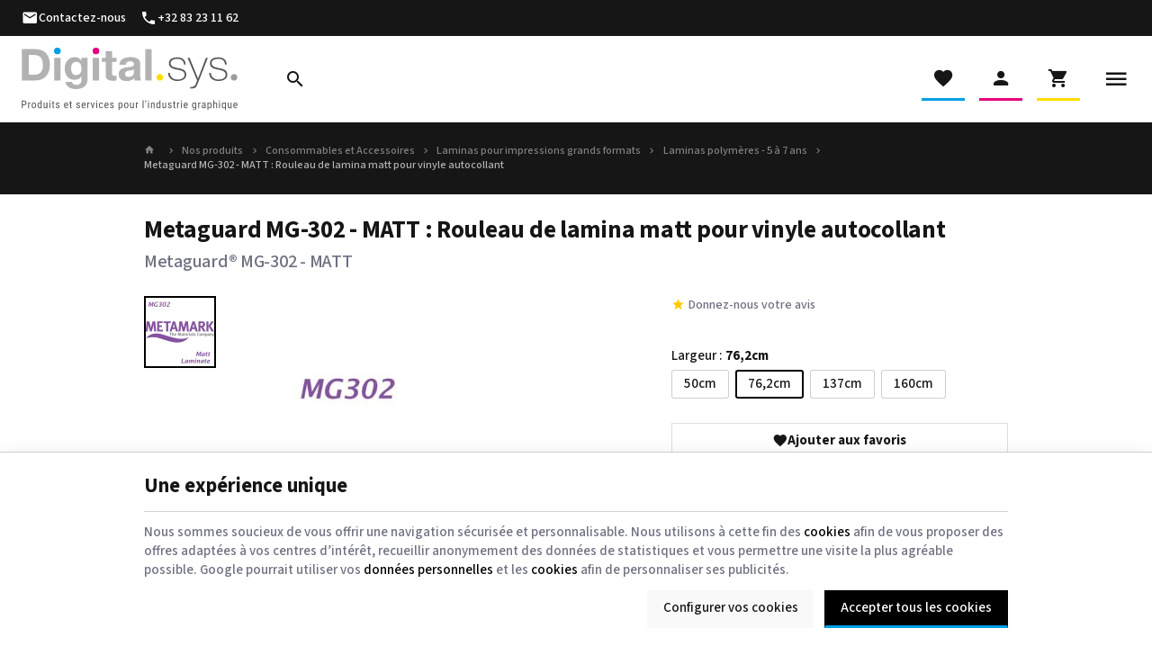

--- FILE ---
content_type: text/html; charset=utf-8
request_url: https://www.digitalsys.be/fr/laminas-polymeres-5-a-7-ans/576-metaguard-mg-302-matt-rouleau-de-lamina-matt-pour-vinyle-autocollant-pvc-calandre-metamark-md3-3200000005211.html
body_size: 21528
content:
<!DOCTYPE HTML>
<!--[if lt IE 7]> <html class="no-js lt-ie9 lt-ie8 lt-ie7" lang="fr-BE"><![endif]-->
<!--[if IE 7]><html class="no-js lt-ie9 lt-ie8 ie7" lang="fr-BE"><![endif]-->
<!--[if IE 8]><html class="no-js lt-ie9 ie8" lang="fr-BE"><![endif]-->
<!--[if gt IE 8]> <html class="no-js ie9" lang="fr-BE"><![endif]-->
<html lang="fr-BE">
	<head>
		<meta charset="utf-8" />
		
		<title>
					Metaguard MG-302 - MATT : Rouleau de lamina matt pour vinyle autocollant
				</title>

					<meta name="description" content="Metaguard® MG-302 - MATT " />
						<meta name="generator" content="PrestaShop" />
		<meta name="robots" content="index,follow" />
		<meta name="viewport" content="width=device-width, minimum-scale=0.25, maximum-scale=2.0, initial-scale=1.0" />
		<meta name="apple-mobile-web-app-capable" content="yes" />
		<meta name="theme-color" media="(prefers-color-scheme: dark)" content="#000">
		<meta name="theme-color" media="(prefers-color-scheme: light)" content="#fff">

														<link rel="stylesheet" href="https://www.digitalsys.be/themes/enetb-base/cache/v_286_67e1672d60c97f9c085322f8857e4df1_all_static.css" type="text/css" media="all" />
																<link rel="stylesheet" href="https://www.digitalsys.be/themes/enetb-base/cache/v_286_bd0112dbf2db371de21863d67146109b_all_dynamic.css" type="text/css" media="all" />
																<link rel="stylesheet" href="https://www.digitalsys.be/themes/enetb-base/cache/v_286_a1486eac14defa581e20a96e3b7e0f2e_print_dynamic.css" type="text/css" media="print" />
														<script type="text/javascript">/* <![CDATA[ */;var CUSTOMIZE_TEXTFIELD=1;var PS_CATALOG_MODE=true;var PS_DISPLAY_NAME_ATTRIBUTE_GROUP_IN_TITLE='1';var PS_SEPARATOR_NAME_ATTRIBUTE_GROUP=' - ';var PS_SHOW_PRICES=false;var addedToCart='<span>Ajouté</span>';var added_to_wishlist='Le produit à été ajouté avec succès à vos favoris';var added_to_wishlist_btn='Voir ma liste de favoris';var ajaxUrl='https://www.digitalsys.be/fr/module/enetgdprcompliance/cookies';var ajax_allowed=true;var ajaxsearch=true;var allowBuyWhenOutOfStock=true;var attribute_anchor_separator='-';var attributesCombinations=[{"id_attribute":"196","id_attribute_group":"25","attribute":"137cm","group":"largeur"},{"id_attribute":"198","id_attribute_group":"25","attribute":"160cm","group":"largeur"},{"id_attribute":"188","id_attribute_group":"25","attribute":"50cm","group":"largeur"},{"id_attribute":"191","id_attribute_group":"25","attribute":"76_2cm","group":"largeur"}];var baseDir='https://www.digitalsys.be/';var baseUri='https://www.digitalsys.be/';var blocksearch_type='top';var blocksocial_facebook_url='https://www.facebook.com/Digital.sys.belgium/';var blocksocial_linkedin_url='https://www.linkedin.com/in/geoffreymahiat';var blocksocial_twitter_url='https://twitter.com/GeoMahiat';var blocksocial_youtube_url='https://www.youtube.com/channel/UCS-mHzEY_Pn1GHNxFGF7IVw';var buttonBecomesCheckout=false;var checkoutButton='<span class="hidden-xs">Voir le panier</span><span class="visible-xs-inline-block">Panier</span>';var checkoutLink='https://www.digitalsys.be/fr/commande?step=0';var checkoutTitle='Voir mon panier';var combinations={"2989":{"subscription":false,"attributes_values":{"25":"50cm"},"attributes":[188],"price":-26.884,"specific_price":false,"ecotax":0,"weight":0,"quantity":1,"reference":"134113-50-50","upc":"","unit_impact":0,"minimal_quantity":"1","date_formatted":"","available_date":"","id_image":-1,"list":"'188'"},"2376":{"subscription":false,"attributes_values":{"25":"76,2cm"},"attributes":[191],"price":0,"specific_price":false,"ecotax":0,"weight":0,"quantity":0,"reference":"134112-076-50","upc":"","unit_impact":0,"minimal_quantity":"1","date_formatted":"","available_date":"","id_image":-1,"list":"'191'"},"2377":{"subscription":false,"attributes_values":{"25":"137cm"},"attributes":[196],"price":91.1,"specific_price":false,"ecotax":0,"weight":0,"quantity":0,"reference":"134112-137-50","upc":"","unit_impact":0,"minimal_quantity":"1","date_formatted":"","available_date":"","id_image":-1,"list":"'196'"},"2378":{"subscription":false,"attributes_values":{"25":"160cm"},"attributes":[198],"price":125.5,"specific_price":false,"ecotax":0,"weight":5,"quantity":0,"reference":"134112-160-50","upc":"","unit_impact":0,"minimal_quantity":"1","date_formatted":"","available_date":"","id_image":-1,"list":"'198'"}};var combinationsFromController={"2989":{"subscription":false,"attributes_values":{"25":"50cm"},"attributes":[188],"price":-26.884,"specific_price":false,"ecotax":0,"weight":0,"quantity":1,"reference":"134113-50-50","upc":"","unit_impact":0,"minimal_quantity":"1","date_formatted":"","available_date":"","id_image":-1,"list":"'188'"},"2376":{"subscription":false,"attributes_values":{"25":"76,2cm"},"attributes":[191],"price":0,"specific_price":false,"ecotax":0,"weight":0,"quantity":0,"reference":"134112-076-50","upc":"","unit_impact":0,"minimal_quantity":"1","date_formatted":"","available_date":"","id_image":-1,"list":"'191'"},"2377":{"subscription":false,"attributes_values":{"25":"137cm"},"attributes":[196],"price":91.1,"specific_price":false,"ecotax":0,"weight":0,"quantity":0,"reference":"134112-137-50","upc":"","unit_impact":0,"minimal_quantity":"1","date_formatted":"","available_date":"","id_image":-1,"list":"'196'"},"2378":{"subscription":false,"attributes_values":{"25":"160cm"},"attributes":[198],"price":125.5,"specific_price":false,"ecotax":0,"weight":5,"quantity":0,"reference":"134112-160-50","upc":"","unit_impact":0,"minimal_quantity":"1","date_formatted":"","available_date":"","id_image":-1,"list":"'198'"}};var comparator_max_item=0;var comparedProductsIds=[];var confirm_report_message='Êtes-vous sûr de vouloir signaler ce commentaire ?';var connexion_url='https://www.digitalsys.be/fr/connexion?back=product?id_product=576';var contact_url='https://www.digitalsys.be/modules/customshippingrate/sendtostore_ajax.php';var contentOnly=false;var currency={"id":1,"name":"Euro","iso_code":"EUR","iso_code_num":"978","sign":"\u20ac","blank":"1","conversion_rate":"1.000000","deleted":"0","format":"2","decimals":"1","active":"1","auto_format":false,"prefix":"","suffix":" \u20ac","id_lang":null,"id_shop":"1","id_shop_list":null,"force_id":false};var currencyBlank=1;var currencyFormat=2;var currencyModes={"USD":false,"EUR":false};var currencyRate=1;var currencySign='€';var currentDate='2026-01-25 20:22:27';var customerGroupWithoutTax=false;var customer_email=null;var customizationFields=false;var customizationId=null;var customizationIdMessage='Personnalisation';var customshippingrate_carrier_id=219;var customshippingrate_customer_label='N° de client';var customshippingrate_message='S&#039;il vous pla&icirc;t fournir un devis pour l&#039;exp&eacute;dition';var customshippingrate_send_error='D&eacute;sol&eacute;, une erreur s&#039;est produite lors de l&#039;envoi du message.';var customshippingrate_send_success='Merci, nous vous recontacterons dans les meilleurs d&eacute;lais avec les frais de port pour votre commande.';var customshippingrate_token='24ed073ec204d8f089a2f2dd71f0f6740303e6d9';var default_eco_tax=0;var delete_txt='Supprimer';var displayDiscountPrice='0';var displayList=false;var displayPrice=0;var displaycombinations_token='65f3afcd1776851c405f3b8e08a7e015';var doesntExist='Ce produit n\'existe pas dans cette déclinaison. Vous pouvez néanmoins en sélectionner une autre.';var ecotaxTax_rate=0;var ecsAutoSelect=true;var ecsCombinations={"2989":{"25":"188"},"2376":{"25":"191"},"2377":{"25":"196"},"2378":{"25":"198"}};var ecsCombinationsOOS=[];var ecsDisplayOOS=true;var ecsSelectionMode=2;var ecsTranslations={"noAlternative":"Pas de combinaison alternative trouv\u00e9e","help":"Veuillez faire votre choix pour pouvoir ajouter ce produit au panier.","selectOption":"S\u00e9lectionner","labelChoice":"-"};var fancyboxErrorTitle='Oups. Un problème est survenu.';var fieldRequired='Veuillez remplir tous les champs, puis enregistrer votre personnalisation';var freeProductTranslation='Offert !';var freeShippingTranslation='Gratuite !';var gdpr_cookie_choice='standard';var generated_date=1769368947;var groupReduction=0;var groups={"25":{"group_name":"Largeur","name":"Largeur","group_type":"radio","default":191,"attributes":{"188":"50cm","191":"76,2cm","196":"137cm","198":"160cm"},"attributes_quantity":{"188":1,"191":0,"196":0,"198":0},"description":{"188":null,"191":null,"196":null,"198":null}}};var hasDeliveryAddress=false;var highDPI=false;var idDefaultImage=1713;var id_address_delivery=0;var id_cart=0;var id_contact='4';var id_customer=0;var id_lang=1;var id_product=576;var img_dir='https://www.digitalsys.be/themes/enetb-base/img/';var img_prod_dir='https://www.digitalsys.be/img/p/';var img_ps_dir='https://www.digitalsys.be/img/';var inputFiles_buttonHtml='Parcourir';var inputFiles_defaultHtml='Aucun fichier sélectionné';var inputFiles_multipleHtml='%s fichiers sélectionnés';var instantsearch=false;var iqitmegamenu_swwidth=true;var isGuest=0;var isLogged=0;var isLoggedWishlist=false;var isPS17=false;var isTestMode=false;var isTouchDevice=false;var is_virtual=false;var isoCode='fr-BE';var jqZoomEnabled=false;var lang_iso='fr';var language_code='fr-BE';var login_required='Vous devez être connecté pour gérer vos favoris';var login_required_btn='Connexion';var maxQuantityToAllowDisplayOfLastQuantityMessage=0;var max_item='Vous ne pouvez pas ajouter plus de 0 produit(s) dans le comparateur.';var min_item='Veuillez choisir au moins 1 produit.';var minimalQuantity=1;var moderation_active=1;var mywishlist_url='https://www.digitalsys.be/fr/module/blockwishlist/mywishlist';var noTaxForThisProduct=false;var oosHookJsCodeFunctions=[];var page_name='product';var placeholder_blocknewsletter='Votre adresse e-mail';var placeholder_prefix='Je recherche';var priceDisplayMethod=0;var priceDisplayPrecision=2;var proceedToCheckout='<span>Voir le panier</span>';var productAvailableForOrder=true;var productBasePrice=113.5;var productBasePriceStatic=137.335;var productBasePriceTaxExcl=113.5;var productBasePriceTaxExcluded=113.5;var productBasePriceTaxIncl=137.335;var productHasAttributes=true;var productImages={"1713":{"cover":"1","id_image":"1713","legend":"Metaguard MG-302 - MATT : Rouleau de lamina matt pour vinyle autocollant","position":"1"}};var productPrice=137.335;var productPriceTaxExcluded=113.5;var productPriceTaxIncluded=137.335;var productPriceWithoutReduction=137.335;var productReference='134112-XXX-50';var productShowPrice=false;var productUnitPriceRatio=0;var product_specific_price=[];var productcomment_added='Votre commentaire a été ajouté !';var productcomment_added_moderation='Votre commentaire a été envoyé et sera visible une fois validé par un modérateur.';var productcomment_ok='Ok';var productcomment_title='Nouvel avis';var productcomments_controller_url='https://www.digitalsys.be/fr/module/productcomments/default';var productcomments_max_displayed=3;var productcomments_url_rewrite=true;var profileId='pfl_jiPCF5vGAA';var quantitiesDisplayAllowed=false;var quantityAvailable=1;var quantity_txt='Quantité';var quickView=false;var randomSentences=["une imprimante","une cartouche d'encre","un vinyle d'impression","une pi\u00e8ce de rechange"];var realTaxRate=21;var reduction_percent_static=0;var reduction_price_static=0;var removingLinkText='supprimer cet article du panier';var roundMode=2;var search_url='https://www.digitalsys.be/fr/recherche';var secure_key='92d6be9b10f2be6747e14591acd035b2';var shop_name='Digital sys';var showPopup=true;var specific_currency=false;var specific_price=0;var static_token='11067f01ac49b06971698f2d63f98aae';var stock_management=1;var taxRate=21;var toBeDetermined='À définir';var token='e6cbea9a7d818efaabce650b398471d9';var upToTxt='Jusqu\'à';var uploading_in_progress='Envoi en cours, veuillez patienter...';var useWebp=true;var usingSecureMode=true;var vatnumber_required='1';var wpfooterlogos_auto=false;var wpfooterlogos_items='6';var wpfooterlogos_loop=false;var wpfooterlogos_pause_hover=true;var wpfooterlogos_scroll_items='6';var wpfooterlogos_speed='400';/* ]]> */</script>

						<script src="https://www.digitalsys.be/themes/enetb-base/cache/v_271_270c6d473c7f5bcc7223070ccd2b603b_static.js"></script>
						<script src="https://www.digitalsys.be/themes/enetb-base/cache/v_271_23b3f491e9a2b03beb4a8aa8d305fc54_dynamic.js"></script>
						<script src="https://js.mollie.com/v1/mollie.js"></script>
							    <meta property="og:site_name" content="Digital sys" module="enetopengraph">
    <meta property="og:title" content="Metaguard MG-302 - MATT : Rouleau de lamina matt pour vinyle autocollant" module="enetopengraph">
    <meta property="og:description" content="Metaguard® MG-302 - MATT " module="enetopengraph">
    <meta property="og:image" content="https://www.digitalsys.be/1713/metaguard-mg-302-matt-rouleau-de-lamina-matt-pour-vinyle-autocollant-pvc-calandre-metamark-md3.webp" module="enetopengraph">
    <meta property="og:type" content="product" module="enetopengraph">
    <meta property="og:url" content="https://www.digitalsys.be/fr/laminas-polymeres-5-a-7-ans/576-metaguard-mg-302-matt-rouleau-de-lamina-matt-pour-vinyle-autocollant-pvc-calandre-metamark-md3-3200000005211.html" module="enetopengraph">
<script type="text/javascript">/* <![CDATA[ */;function produit_to_cart_ajax_off(id_product,ipa,callerElement)
{document.location="https://www.digitalsys.be/fr/panier?add=1&id_product="+id_product+"&id_product_attribute="+ipa+"&qty="+document.getElementById('qty_'+ipa).value;};/* ]]> */</script><!-- Global site tag (gtag.js) - Google Analytics -->
<script async src="https://www.googletagmanager.com/gtag/js?id=G-XQDPQH10LM" data-keepinline="true"></script>
<script data-keepinline="true">
    window.dataLayer = window.dataLayer || [];
    
    function gtag(){dataLayer.push(arguments);}
    
    gtag('js', new Date());


    gtag('config', 'G-XQDPQH10LM', {
        'client_id': '1qjb2eaeu8bu42km3bl9s0h9le',
        'session_id': '1qjb2eaeu8bu42km3bl9s0h9le',
    });
</script><meta name="application-name" content="Digital sys" /><meta name="apple-mobile-web-app-capable" content="yes" /><meta name="apple-mobile-web-app-title" content="Digital sys" /><meta name="msapplication-TileColor" content="#FFF" /><meta name="theme-color" content="#FFF" /><meta name="apple-mobile-web-app-status-bar-style" content="#FFF" /><link rel="apple-touch-icon" sizes="57x57" href="/img/favicon/apple-icon-57x57.png?v=250126080127" /><link rel="apple-touch-icon" sizes="60x60" href="/img/favicon/apple-icon-60x60.png?v=250126080127" /><link rel="apple-touch-icon" sizes="72x72" href="/img/favicon/apple-icon-72x72.png?v=250126080127" /><link rel="apple-touch-icon" sizes="114x114" href="/img/favicon/apple-icon-114x114.png?v=250126080127" /><link rel="apple-touch-icon" sizes="76x76" href="/img/favicon/apple-icon-76x76.png?v=250126080127" /><link rel="apple-touch-icon" sizes="120x120" href="/img/favicon/apple-icon-120x120.png?v=250126080127" /><link rel="apple-touch-icon" sizes="152x152" href="/img/favicon/apple-icon-152x152.png?v=250126080127" /><link rel="apple-touch-icon" sizes="180x180" href="/img/favicon/apple-icon-180x180.png?v=250126080127" /><link rel="icon" type="image/png" href="/img/favicon/favicon-16x16.png?v=250126080127" sizes="16x16" /><link rel="icon" type="image/png" href="/img/favicon/favicon-32x32.png?v=250126080127" sizes="32x32" /><link rel="icon" type="image/png" href="/img/favicon/favicon-64x64.png?v=250126080127" sizes="64x64" /><link rel="icon" type="image/png" href="/img/favicon/favicon-96x96.png?v=250126080127" sizes="96x96" /><link rel="icon" type="image/png" href="/img/favicon/android-icon-36x36.png?v=250126080127" sizes="36x36" /><link rel="icon" type="image/png" href="/img/favicon/android-icon-48x48.png?v=250126080127" sizes="48x48" /><link rel="icon" type="image/png" href="/img/favicon/android-icon-72x72.png?v=250126080127" sizes="72x72" /><link rel="icon" type="image/png" href="/img/favicon/android-icon-96x96.png?v=250126080127" sizes="96x96" /><link rel="icon" type="image/png" href="/img/favicon/android-icon-144x144.png?v=250126080127" sizes="144x144" /><link rel="icon" type="image/png" href="/img/favicon/android-icon-192x192.png?v=250126080127" sizes="192x192" /><link rel="icon" type="image/png" href="/img/favicon/android-icon-192x192.png?v=250126080127" sizes="192x192" /><meta name="msapplication-TileImage" content="/img/favicon/ms-icon-144x144.png?v=250126080127" /><meta name="msapplication-square70x70logo" content="/img/favicon/ms-icon-70x70.png?v=250126080127" /><meta name="msapplication-square150x150logo" content="/img/favicon/ms-icon-150x150.png?v=250126080127" /><meta name="msapplication-wide310x150logo" content="/img/favicon/ms-icon-310x150.png?v=250126080127" /><meta name="msapplication-square310x310logo" content="/img/favicon/ms-icon-310x310.png?v=250126080127" /><link rel="manifest" href="/img/favicon/manifest.json?v=250126080127" /><link rel="canonical" href="https://www.digitalsys.be/fr/laminas-polymeres-5-a-7-ans/576-metaguard-mg-302-matt-rouleau-de-lamina-matt-pour-vinyle-autocollant-pvc-calandre-metamark-md3-3200000005211.html">
<link rel="alternate" href="https://www.digitalsys.be/fr/laminas-polymeres-5-a-7-ans/576-metaguard-mg-302-matt-rouleau-de-lamina-matt-pour-vinyle-autocollant-pvc-calandre-metamark-md3-3200000005211.html" hreflang="fr-BE">
<link rel="alternate" href="https://www.digitalsys.be/fr/laminas-polymeres-5-a-7-ans/576-metaguard-mg-302-matt-rouleau-de-lamina-matt-pour-vinyle-autocollant-pvc-calandre-metamark-md3-3200000005211.html" hreflang="x-default">
<link rel="alternate" href="https://www.digitalsys.be/en/laminates-polymeric-up-to-7-years/576-metaguard-mg-302-matt-rouleau-de-lamina-matt-pour-vinyle-autocollant-pvc-calandre-metamark-md3-3200000005211.html" hreflang="en-GB">

		<!--[if IE 8]>
		<script src="https://oss.maxcdn.com/libs/html5shiv/3.7.0/html5shiv.js"></script>
		<script src="https://oss.maxcdn.com/libs/respond.js/1.3.0/respond.min.js"></script>
		<![endif]-->
		<link rel="preconnect" href="https://fonts.googleapis.com">
		<link rel="preconnect" href="https://fonts.gstatic.com" crossorigin>
		<link href="https://fonts.googleapis.com/css2?family=Source+Sans+3:wght@300;500;700&display=swap" rel="stylesheet">

				<link rel="preload" href="https://www.digitalsys.be/themes/enetb-base/css/icons/materialdesignicons.min.css" as="style" onload="this.onload=null;this.rel='stylesheet'">
		<noscript><link rel="stylesheet" href="https://www.digitalsys.be/themes/enetb-base/css/icons/materialdesignicons.min.css"></noscript>
	</head>
	<body id="product" class="product product-576 product-metaguard-mg-302-matt-rouleau-de-lamina-matt-pour-vinyle-autocollant-pvc-calandre-metamark-md3 category-160 category-laminas-polymeres-5-a-7-ans hide-left-column hide-right-column lang_fr">

	
		
	

					<div id="page">
			<header id="header" class="mode-fullwidth">
								
													<nav id="header_nav" class="header-container">
													<div class="header-row header-content">
								<div id="contact-link" class="contact-link header_link ">
	<a aria-label="Contactez-nous" href="https://www.digitalsys.be/fr/nous-contacter" title="Contactez-nous" class="header_link_block">
		<span class="header_link_label">Contactez-nous</span>
	</a>
</div>
	<span id="shop-phone" class="shop-phone header_link">
		<a aria-label="+32 83 23 11 62" href='tel:+3283231162' class="header_link_block phone-call">
			<span class="header_link_label">+32 83 23 11 62</span>
		</a>
		<a aria-label="+32 83 23 11 62" href="https://www.digitalsys.be/fr/nous-contacter" class="header_link_block">
			<span class="header_link_label">+32 83 23 11 62</span>
		</a>
	</span>
		<!-- Block languages module -->
	<div id="languages-block-top" class="languages-block header_link dropdown header_dropdown">
														<div class="header_link_block dropdown-toggle" data-toggle="dropdown">
						<span class="header_link_label">fr</span>
					</div>
																		<ul class="languages-block_ul dropdown-menu">
											<li class="disabled">
											<span>
											Français											</span>
									</li>
															<li>
																								<a href="https://www.digitalsys.be/en/laminates-polymeric-up-to-7-years/576-metaguard-mg-302-matt-rouleau-de-lamina-matt-pour-vinyle-autocollant-pvc-calandre-metamark-md3-3200000005211.html" title="English" rel="alternate" hreflang="en">
																	English											</a>
									</li>
									</ul>
	</div>
	<!-- /Block languages module -->

							</div>
											</nav>
								<div id="header_top" class="header-container">
											<div class="header-row header-content">
							<span class="header_link">
								<a id="header_logo" class="shop-logo header_link_block" href="https://www.digitalsys.be/" title="Digital sys">
									<img class="img-responsive" src="https://www.digitalsys.be/img/digital-sys-logo-1696923636.svg" alt="Digital sys" title="Digital sys" width="120" height="29"/>	
								</a>
							</span>

							<div class="iqitmegamenu-wrapper cbp-hor-width-0">
	<div id="iqitmegamenu-horizontal" class="iqitmegamenu cbp-nosticky" role="navigation">
								
			<nav id="cbp-hrmenu" class="cbp-hrmenu cbp-horizontal cbp-hrsub-narrow cbp-fade   cbp-arrowed    ">
				<ul>
										<li class="cbp-hrmenu-tab cbp-hrmenu-tab-2 ">
												<a href="https://www.digitalsys.be/fr/info/notre-entreprise">
													<span class="cbp-tab-title">L&#039;entreprise</span></a>
											</li>
										<li class="cbp-hrmenu-tab cbp-hrmenu-tab-6  cbp-has-submeu">
												<a href="https://www.digitalsys.be/fr/38-nos-produits">
													<span class="cbp-tab-title">Equipements<i class="icon fa icon-chevron-down cbp-submenu-aindicator"></i></span></a>
												<div class="cbp-hrsub col-xs-12">
							<div class="cbp-triangle-container"><div class="cbp-triangle-top"></div><div class="cbp-triangle-top-back"></div></div>
							<div class="cbp-hrsub-inner">
																																													
<div class="row menu_row menu-element  first_rows menu-element-id-1">
	

						
<div class="col-xs-12 cbp-menu-column cbp-menu-element menu-element-id-17 cbp-empty-column" >
	<div class="cbp-menu-column-inner">
			
				
			

						
<div class="row menu_row menu-element  menu-element-id-19">
	

						
<div class="col-xs-12 cbp-menu-column cbp-menu-element menu-element-id-9 " >
	<div class="cbp-menu-column-inner">
			
				
														<div class="row cbp-categories-row">
																				<div class="col-xs-4">
								<div class="cbp-category-link-w">
									
									<a href="https://www.digitalsys.be/fr/39-pre-presse-ctf-ctp" class="cbp-column-title cbp-category-title">Pré-presse - Séparations CTF et CTP</a>

									
<ul class="cbp-links cbp-category-tree">
	<li   >
		<div class="cbp-category-link-w">
			<a href="https://www.digitalsys.be/fr/45-separations-sur-films">S&eacute;parations sur films</a>
					</div>
	</li>  
	  		             
	<li   >
		<div class="cbp-category-link-w">
			<a href="https://www.digitalsys.be/fr/46-computer-to-plate">Computer to Plate</a>
					</div>
	</li>  
	  		             
</ul>
								</div>
							</div>
																											<div class="col-xs-4">
								<div class="cbp-category-link-w">
									
									<a href="https://www.digitalsys.be/fr/40-numerique-feuilles-a-feuilles" class="cbp-column-title cbp-category-title">Numérique feuilles à feuilles</a>

									
<ul class="cbp-links cbp-category-tree">
	<li   >
		<div class="cbp-category-link-w">
			<a href="https://www.digitalsys.be/fr/48-imprimantes-laser-led">Imprimantes LED &agrave; Toner</a>
					</div>
	</li>  
	  		             
	<li   >
		<div class="cbp-category-link-w">
			<a href="https://www.digitalsys.be/fr/85-machines-de-finition">Machines de finition</a>
					</div>
	</li>  
	  		             
</ul>
								</div>
							</div>
																											<div class="col-xs-4">
								<div class="cbp-category-link-w">
									
									<a href="https://www.digitalsys.be/fr/41-numerique-grand-format" class="cbp-column-title cbp-category-title">Numérique grand format</a>

									
<ul class="cbp-links cbp-category-tree">
	<li   >
		<div class="cbp-category-link-w">
			<a href="https://www.digitalsys.be/fr/50-imprimantes-eco-solvant">Imprimantes Eco-solvant</a>
					</div>
	</li>  
	  		             
	<li   >
		<div class="cbp-category-link-w">
			<a href="https://www.digitalsys.be/fr/51-imprimantes-uv-roll-to-roll">Imprimantes UV Roll to Roll</a>
					</div>
	</li>  
	  		             
	<li   >
		<div class="cbp-category-link-w">
			<a href="https://www.digitalsys.be/fr/52-imprimantes-uv-flatbed">Imprimantes UV flatbed</a>
					</div>
	</li>  
	  		             
	<li   >
		<div class="cbp-category-link-w">
			<a href="https://www.digitalsys.be/fr/123-imprimante-resine-vs-latex">Imprimante R&eacute;sine (vs Latex)</a>
					</div>
	</li>  
	  		             
	<li   >
		<div class="cbp-category-link-w">
			<a href="https://www.digitalsys.be/fr/53-cutters-de-decoupe">Plotter de d&eacute;coupe</a>
					</div>
	</li>  
	  		             
	<li   >
		<div class="cbp-category-link-w">
			<a href="https://www.digitalsys.be/fr/54-systemes-de-finition">Machines de finition</a>
					</div>
	</li>  
	  		             
</ul>
								</div>
							</div>
																		</div>
										

			</div>
	</div>				</div>					
<div class="row menu_row menu-element  menu-element-id-21">
	

						
<div class="col-xs-8 cbp-menu-column cbp-menu-element menu-element-id-5 " >
	<div class="cbp-menu-column-inner">
			
				
														<div class="row cbp-categories-row">
																				<div class="col-xs-6">
								<div class="cbp-category-link-w">
									
									<a href="https://www.digitalsys.be/fr/42-impression-d-objets" class="cbp-column-title cbp-category-title">Impression d’objets</a>

									
<ul class="cbp-links cbp-category-tree">
	<li   >
		<div class="cbp-category-link-w">
			<a href="https://www.digitalsys.be/fr/57-imprimantes-uv-flatbed">Imprimantes UV &agrave; plat pour objets</a>
					</div>
	</li>  
	  		             
	<li   >
		<div class="cbp-category-link-w">
			<a href="https://www.digitalsys.be/fr/58-sublimation">Sublimation</a>
					</div>
	</li>  
	  		             
	<li   class="cbp-hrsub-haslevel2"  >
		<div class="cbp-category-link-w">
			<a href="https://www.digitalsys.be/fr/112-presse-a-chaud">Presse &agrave; chaud</a>
								
<ul class="cbp-hrsub-level2">
	<li   >
		<div class="cbp-category-link-w">
			<a href="https://www.digitalsys.be/fr/113-accessoires">Accessoires</a>
					</div>
	</li>  
	  		             
</ul>
					</div>
	</li>  
	  		             
	<li   class="cbp-hrsub-haslevel2"  >
		<div class="cbp-category-link-w">
			<a href="https://www.digitalsys.be/fr/114-presse-a-badge">Presse &agrave; Badges</a>
								
<ul class="cbp-hrsub-level2">
	<li   >
		<div class="cbp-category-link-w">
			<a href="https://www.digitalsys.be/fr/115-accessoires">Accessoires</a>
					</div>
	</li>  
	  		             
</ul>
					</div>
	</li>  
	  		             
	<li   >
		<div class="cbp-category-link-w">
			<a href="https://www.digitalsys.be/fr/124-transfert-a-chaud">Transfert &agrave; chaud</a>
					</div>
	</li>  
	  		             
</ul>
								</div>
							</div>
																											<div class="col-xs-6">
								<div class="cbp-category-link-w">
									
									<a href="https://www.digitalsys.be/fr/43-impression-textile" class="cbp-column-title cbp-category-title">Impression textile</a>

									
<ul class="cbp-links cbp-category-tree">
	<li   >
		<div class="cbp-category-link-w">
			<a href="https://www.digitalsys.be/fr/59-sublimation">Sublimation</a>
					</div>
	</li>  
	  		             
	<li   class="cbp-hrsub-haslevel2"  >
		<div class="cbp-category-link-w">
			<a href="https://www.digitalsys.be/fr/60-transfert-laser">Transfert laser - 60</a>
								
<ul class="cbp-hrsub-level2">
	<li   >
		<div class="cbp-category-link-w">
			<a href="https://www.digitalsys.be/fr/151-consommables-transfert-laser">Consommables Transfert Laser</a>
					</div>
	</li>  
	  		             
</ul>
					</div>
	</li>  
	  		             
	<li   class="cbp-hrsub-haslevel2"  >
		<div class="cbp-category-link-w">
			<a href="https://www.digitalsys.be/fr/61-transfert-flex-flock">Transfert Flex / Flock</a>
								
<ul class="cbp-hrsub-level2">
	<li   >
		<div class="cbp-category-link-w">
			<a href="https://www.digitalsys.be/fr/73-equipements">Consommables</a>
					</div>
	</li>  
	  		             
	<li   >
		<div class="cbp-category-link-w">
			<a href="https://www.digitalsys.be/fr/74-equipements">Equipements</a>
					</div>
	</li>  
	  		             
</ul>
					</div>
	</li>  
	  		             
	<li   class="cbp-hrsub-haslevel2"  >
		<div class="cbp-category-link-w">
			<a href="https://www.digitalsys.be/fr/62-impression-directe-dtg">Impression directe (DTG)</a>
								
<ul class="cbp-hrsub-level2">
	<li   class="cbp-hrsub-haslevel3"  >
		<div class="cbp-category-link-w">
			<a href="https://www.digitalsys.be/fr/97-consommables-accessoires">Consommables</a>
								
<ul class="cbp-hrsub-level2 cbp-hrsub-level3">
	<li   >
		<div class="cbp-category-link-w">
			<a href="https://www.digitalsys.be/fr/99-bt-12">BT-12</a>
					</div>
	</li>  
	  		             
	<li   >
		<div class="cbp-category-link-w">
			<a href="https://www.digitalsys.be/fr/100-ri-1000">RI-1000</a>
					</div>
	</li>  
	  		             
</ul>
					</div>
	</li>  
	  		             
	<li   class="cbp-hrsub-haslevel3"  >
		<div class="cbp-category-link-w">
			<a href="https://www.digitalsys.be/fr/98-accessoires">Accessoires</a>
								
<ul class="cbp-hrsub-level2 cbp-hrsub-level3">
	<li   >
		<div class="cbp-category-link-w">
			<a href="https://www.digitalsys.be/fr/101-bt-12">BT-12</a>
					</div>
	</li>  
	  		             
	<li   >
		<div class="cbp-category-link-w">
			<a href="https://www.digitalsys.be/fr/102-ri-1000">RI-1000</a>
					</div>
	</li>  
	  		             
</ul>
					</div>
	</li>  
	  		             
</ul>
					</div>
	</li>  
	  		             
	<li   class="cbp-hrsub-haslevel2"  >
		<div class="cbp-category-link-w">
			<a href="https://www.digitalsys.be/fr/91-presse-a-chaud">Presse &agrave; chaud</a>
								
<ul class="cbp-hrsub-level2">
	<li   >
		<div class="cbp-category-link-w">
			<a href="https://www.digitalsys.be/fr/106-manuelle">Manuelle</a>
					</div>
	</li>  
	  		             
	<li   >
		<div class="cbp-category-link-w">
			<a href="https://www.digitalsys.be/fr/107-electromagnetique">Electromagn&eacute;tique</a>
					</div>
	</li>  
	  		             
	<li   >
		<div class="cbp-category-link-w">
			<a href="https://www.digitalsys.be/fr/108-pneumatique">Pneumatique</a>
					</div>
	</li>  
	  		             
	<li   >
		<div class="cbp-category-link-w">
			<a href="https://www.digitalsys.be/fr/109-pneumatique-grand-format">Pneumatique grand format</a>
					</div>
	</li>  
	  		             
	<li   >
		<div class="cbp-category-link-w">
			<a href="https://www.digitalsys.be/fr/110-accessoires">Accessoires</a>
					</div>
	</li>  
	  		             
	<li   >
		<div class="cbp-category-link-w">
			<a href="https://www.digitalsys.be/fr/111-compresseurs">Compresseurs</a>
					</div>
	</li>  
	  		             
</ul>
					</div>
	</li>  
	  		             
	<li   class="cbp-hrsub-haslevel2"  >
		<div class="cbp-category-link-w">
			<a href="https://www.digitalsys.be/fr/179-transfert-jet-d-encre-dtf">Transfert jet d&#039;encre (DTF)</a>
								
<ul class="cbp-hrsub-level2">
	<li   >
		<div class="cbp-category-link-w">
			<a href="https://www.digitalsys.be/fr/204-encres-dtf">Encres DTF</a>
					</div>
	</li>  
	  		             
	<li   >
		<div class="cbp-category-link-w">
			<a href="https://www.digitalsys.be/fr/205-films-dtf">Films DTF</a>
					</div>
	</li>  
	  		             
	<li   >
		<div class="cbp-category-link-w">
			<a href="https://www.digitalsys.be/fr/206-poudre-dtf">Poudre DTF</a>
					</div>
	</li>  
	  		             
	<li   >
		<div class="cbp-category-link-w">
			<a href="https://www.digitalsys.be/fr/207-produits-de-maintenance-dtf">Produits de maintenance DTF</a>
					</div>
	</li>  
	  		             
</ul>
					</div>
	</li>  
	  		             
</ul>
								</div>
							</div>
																		</div>
										

			</div>
	</div>					
<div class="col-xs-4 cbp-menu-column cbp-menu-element menu-element-id-15 cbp-empty-column" >
	<div class="cbp-menu-column-inner">
			
				
			

						
<div class="row menu_row menu-element  menu-element-id-11">
	

						
<div class="col-xs-12 cbp-menu-column cbp-menu-element menu-element-id-10 " >
	<div class="cbp-menu-column-inner">
			
				
														<div class="row cbp-categories-row">
																				<div class="col-xs-12">
								<div class="cbp-category-link-w">
									
									<a href="https://www.digitalsys.be/fr/64-machines-d-occasion" class="cbp-column-title cbp-category-title">Machines d&#039;occasion</a>

																	</div>
							</div>
																		</div>
										

			</div>
	</div>					
<div class="col-xs-12 cbp-menu-column cbp-menu-element menu-element-id-12 " >
	<div class="cbp-menu-column-inner">
										<a href="/">					<img src="/img/cms/menu/PROD2.jpg" class="img-responsive cbp-banner-image"  
					 width="294" height="168" />
				</a>					
				
			

			</div>
	</div>				</div>					</div>
	</div>				</div>					</div>
	</div>				</div>               
																																										</div>
						</div>
											</li>
										<li class="cbp-hrmenu-tab cbp-hrmenu-tab-10  cbp-has-submeu">
												<a href="https://www.digitalsys.be/fr/44-consommables">
													<span class="cbp-tab-title">Encres, Médias et Outils<i class="icon fa icon-chevron-down cbp-submenu-aindicator"></i></span></a>
												<div class="cbp-hrsub col-xs-12">
							<div class="cbp-triangle-container"><div class="cbp-triangle-top"></div><div class="cbp-triangle-top-back"></div></div>
							<div class="cbp-hrsub-inner">
																																													
<div class="row menu_row menu-element  first_rows menu-element-id-1">
	

						
<div class="col-xs-6 cbp-menu-column cbp-menu-element menu-element-id-9 " >
	<div class="cbp-menu-column-inner">
			
				
														<div class="row cbp-categories-row">
																				<div class="col-xs-6">
								<div class="cbp-category-link-w">
									
									<a href="https://www.digitalsys.be/fr/71-supports-d-impression" class="cbp-column-title cbp-category-title">Supports d&#039;impression grands formats</a>

									
<ul class="cbp-links cbp-category-tree">
	<li   >
		<div class="cbp-category-link-w">
			<a href="https://www.digitalsys.be/fr/145-vinyles-autocollants-monomeres">Vinyles autocollants monom&egrave;res</a>
					</div>
	</li>  
	  		             
	<li   >
		<div class="cbp-category-link-w">
			<a href="https://www.digitalsys.be/fr/146-vinyles-autocollants-monomeres">Vinyles autocollants polym&egrave;res</a>
					</div>
	</li>  
	  		             
	<li   >
		<div class="cbp-category-link-w">
			<a href="https://www.digitalsys.be/fr/147-vinyles-autocollants-coules">Vinyles autocollants coul&eacute;s</a>
					</div>
	</li>  
	  		             
	<li   >
		<div class="cbp-category-link-w">
			<a href="https://www.digitalsys.be/fr/152-baches">B&acirc;ches</a>
					</div>
	</li>  
	  		             
	<li   >
		<div class="cbp-category-link-w">
			<a href="https://www.digitalsys.be/fr/153-papiers">Papiers</a>
					</div>
	</li>  
	  		             
	<li   >
		<div class="cbp-category-link-w">
			<a href="https://www.digitalsys.be/fr/176-affichage-temporaire-et-etiquettes">Affichage temporaire et &eacute;tiquettes</a>
					</div>
	</li>  
	  		             
	<li   >
		<div class="cbp-category-link-w">
			<a href="https://www.digitalsys.be/fr/180-tapes-d-application">Tapes d&#039;application</a>
					</div>
	</li>  
	  		             
	<li   >
		<div class="cbp-category-link-w">
			<a href="https://www.digitalsys.be/fr/210-vinyles-autocollants-colle-forte">Vinyles autocollants &quot;colle forte&quot;</a>
					</div>
	</li>  
	  		             
</ul>
								</div>
							</div>
																											<div class="col-xs-6">
								<div class="cbp-category-link-w">
									
									<a href="https://www.digitalsys.be/fr/148-laminas-pour-impression-en-rouleaux" class="cbp-column-title cbp-category-title">Laminas pour impressions grands formats</a>

									
<ul class="cbp-links cbp-category-tree">
	<li   >
		<div class="cbp-category-link-w">
			<a href="https://www.digitalsys.be/fr/159-laminas-monomeres-1-a-3-ans">Laminas Monom&egrave;res - 1 &agrave; 3 ans</a>
					</div>
	</li>  
	  		             
	<li   >
		<div class="cbp-category-link-w">
			<a href="https://www.digitalsys.be/fr/160-laminas-polymeres-5-a-7-ans">Laminas polym&egrave;res - 5 &agrave; 7 ans</a>
					</div>
	</li>  
	  		             
	<li   >
		<div class="cbp-category-link-w">
			<a href="https://www.digitalsys.be/fr/161-laminas-coules-7-ans">Laminas coul&eacute;s - 7 ans</a>
					</div>
	</li>  
	  		             
</ul>
								</div>
							</div>
																		</div>
										

			</div>
	</div>					
<div class="col-xs-6 cbp-menu-column cbp-menu-element menu-element-id-24 " >
	<div class="cbp-menu-column-inner">
			
				
														<div class="row cbp-categories-row">
																				<div class="col-xs-6">
								<div class="cbp-category-link-w">
									
									<a href="https://www.digitalsys.be/fr/127-vinyle-autocollant-pour-decoupe" class="cbp-column-title cbp-category-title">Vinyle autocollant pour découpe</a>

									
<ul class="cbp-links cbp-category-tree">
	<li   >
		<div class="cbp-category-link-w">
			<a href="https://www.digitalsys.be/fr/162-vinyle-de-decoupe-monomere-1-a-3-ans">Vinyle de d&eacute;coupe Monom&egrave;re - 1 &agrave; 3 ans</a>
					</div>
	</li>  
	  		             
	<li   >
		<div class="cbp-category-link-w">
			<a href="https://www.digitalsys.be/fr/163-vinyle-de-decoupe-polymere-5-a-7-ans">Vinyle de d&eacute;coupe Polym&egrave;re - 5 &agrave; 7 ans</a>
					</div>
	</li>  
	  		             
	<li   >
		<div class="cbp-category-link-w">
			<a href="https://www.digitalsys.be/fr/197-vinyle-de-decoupe-coule-7ans-et-">Vinyle de d&eacute;coupe coul&eacute; - 7ans et +</a>
					</div>
	</li>  
	  		             
	<li   >
		<div class="cbp-category-link-w">
			<a href="https://www.digitalsys.be/fr/181-tapes-d-application">Tapes d&#039;application</a>
					</div>
	</li>  
	  		             
	<li   >
		<div class="cbp-category-link-w">
			<a href="https://www.digitalsys.be/fr/209-vinyles-sables">Vinyles sabl&eacute;s</a>
					</div>
	</li>  
	  		             
</ul>
								</div>
							</div>
																											<div class="col-xs-6">
								<div class="cbp-category-link-w">
									
									<a href="https://www.digitalsys.be/fr/75-flex-et-flock-de-decoupe" class="cbp-column-title cbp-category-title">Flex et Flock</a>

									
<ul class="cbp-links cbp-category-tree">
	<li   >
		<div class="cbp-category-link-w">
			<a href="https://www.digitalsys.be/fr/72-flex-flock-imprimable">Flex / Flock imprimable</a>
					</div>
	</li>  
	  		             
	<li   >
		<div class="cbp-category-link-w">
			<a href="https://www.digitalsys.be/fr/164-flex-pu-eco">Flex PU (Eco)</a>
					</div>
	</li>  
	  		             
	<li   >
		<div class="cbp-category-link-w">
			<a href="https://www.digitalsys.be/fr/165-flex-pvc-sans-phtalate">Flex Low Cost</a>
					</div>
	</li>  
	  		             
	<li   >
		<div class="cbp-category-link-w">
			<a href="https://www.digitalsys.be/fr/166-flex-blockout">Flex Blockout</a>
					</div>
	</li>  
	  		             
	<li   >
		<div class="cbp-category-link-w">
			<a href="https://www.digitalsys.be/fr/167-flex-fashion-paillete">Flex Fashion, paillet&eacute;</a>
					</div>
	</li>  
	  		             
	<li   >
		<div class="cbp-category-link-w">
			<a href="https://www.digitalsys.be/fr/175-tape-d-application">Tape d&#039;application</a>
					</div>
	</li>  
	  		             
	<li   >
		<div class="cbp-category-link-w">
			<a href="https://www.digitalsys.be/fr/185-flock-de-transfert-a-chaud-fin-au-toucher-velours">Flock de transfert &agrave; chaud fin au toucher velours</a>
					</div>
	</li>  
	  		             
</ul>
								</div>
							</div>
																		</div>
										

			</div>
	</div>				</div>               
																				
<div class="row menu_row menu-element  first_rows menu-element-id-23">
	

						
<div class="col-xs-9 cbp-menu-column cbp-menu-element menu-element-id-5 " >
	<div class="cbp-menu-column-inner">
			
				
														<div class="row cbp-categories-row">
																				<div class="col-xs-4">
								<div class="cbp-category-link-w">
									
									<a href="https://www.digitalsys.be/fr/70-encres" class="cbp-column-title cbp-category-title">Encres</a>

									
<ul class="cbp-links cbp-category-tree">
	<li   >
		<div class="cbp-category-link-w">
			<a href="https://www.digitalsys.be/fr/76-eco-solvent">Eco-Solvent</a>
					</div>
	</li>  
	  		             
	<li   >
		<div class="cbp-category-link-w">
			<a href="https://www.digitalsys.be/fr/154-encres-pigments-et-dye-a-base-d-eau">Encres pigments et Dye &agrave; base d&#039;eau</a>
					</div>
	</li>  
	  		             
	<li   >
		<div class="cbp-category-link-w">
			<a href="https://www.digitalsys.be/fr/155-encres-sublimation">Encres Sublimation</a>
					</div>
	</li>  
	  		             
	<li   >
		<div class="cbp-category-link-w">
			<a href="https://www.digitalsys.be/fr/156-encres-uv">Encres UV</a>
					</div>
	</li>  
	  		             
	<li   >
		<div class="cbp-category-link-w">
			<a href="https://www.digitalsys.be/fr/173-encres-offset">Encres Offset</a>
					</div>
	</li>  
	  		             
	<li   >
		<div class="cbp-category-link-w">
			<a href="https://www.digitalsys.be/fr/182-encres-dtg">Encres DTG</a>
					</div>
	</li>  
	  		             
	<li   >
		<div class="cbp-category-link-w">
			<a href="https://www.digitalsys.be/fr/183-encres-dtf">Encres DTF</a>
					</div>
	</li>  
	  		             
</ul>
								</div>
							</div>
																											<div class="col-xs-4">
								<div class="cbp-category-link-w">
									
									<a href="https://www.digitalsys.be/fr/137-consommables-pour-imprimantes-led" class="cbp-column-title cbp-category-title">Consommables pour imprimantes LED</a>

									
<ul class="cbp-links cbp-category-tree">
	<li   >
		<div class="cbp-category-link-w">
			<a href="https://www.digitalsys.be/fr/169-cartouches-de-toners">Cartouches de Toners</a>
					</div>
	</li>  
	  		             
	<li   >
		<div class="cbp-category-link-w">
			<a href="https://www.digitalsys.be/fr/170-tambours-et-unites-d-images">Tambours et unit&eacute;s d&#039;images</a>
					</div>
	</li>  
	  		             
	<li   >
		<div class="cbp-category-link-w">
			<a href="https://www.digitalsys.be/fr/171-four-courroie-de-transfert-et-autres">Four, courroie de transfert et autres</a>
					</div>
	</li>  
	  		             
	<li   >
		<div class="cbp-category-link-w">
			<a href="https://www.digitalsys.be/fr/172-meubles-margeurs-et-bacs-supplementaires">Meubles, margeurs et bacs suppl&eacute;mentaires</a>
					</div>
	</li>  
	  		             
</ul>
								</div>
							</div>
																											<div class="col-xs-4">
								<div class="cbp-category-link-w">
									
									<a href="https://www.digitalsys.be/fr/139-decoupe-et-pose" class="cbp-column-title cbp-category-title">Outillage pour découpe, finition et pose</a>

									
<ul class="cbp-links cbp-category-tree">
	<li   >
		<div class="cbp-category-link-w">
			<a href="https://www.digitalsys.be/fr/116-accessoires-de-pose">Accessoires de pose</a>
					</div>
	</li>  
	  		             
	<li   >
		<div class="cbp-category-link-w">
			<a href="https://www.digitalsys.be/fr/140-lames-pour-decoupe">Lames pour d&eacute;coupe</a>
					</div>
	</li>  
	  		             
</ul>
								</div>
							</div>
																											<div class="col-xs-4">
								<div class="cbp-category-link-w">
									
									<a href="https://www.digitalsys.be/fr/126-papiers-et-films-de-transfert-sur-textile-et-objets" class="cbp-column-title cbp-category-title">Papiers et films de transfert sur textile et objets</a>

									
<ul class="cbp-links cbp-category-tree">
	<li   >
		<div class="cbp-category-link-w">
			<a href="https://www.digitalsys.be/fr/128-papiers-transfert-pour-impression-laser">Papiers transfert pour Impression laser</a>
					</div>
	</li>  
	  		             
	<li   >
		<div class="cbp-category-link-w">
			<a href="https://www.digitalsys.be/fr/177-papier-transfert-pour-sublimation">Papier transfert pour Sublimation</a>
					</div>
	</li>  
	  		             
	<li   >
		<div class="cbp-category-link-w">
			<a href="https://www.digitalsys.be/fr/184-film-pour-dtf">Film pour DTF</a>
					</div>
	</li>  
	  		             
</ul>
								</div>
							</div>
																											<div class="col-xs-4">
								<div class="cbp-category-link-w">
									
									<a href="https://www.digitalsys.be/fr/174-nettoyage-et-maintenance-preventive" class="cbp-column-title cbp-category-title">Nettoyage et maintenance préventive</a>

																	</div>
							</div>
																															</div>
										

			</div>
	</div>					
<div class="col-xs-3 cbp-menu-column cbp-menu-element menu-element-id-22 " >
	<div class="cbp-menu-column-inner">
			
				
														<div class="row cbp-categories-row">
																				<div class="col-xs-12">
								<div class="cbp-category-link-w">
									
									<a href="https://www.digitalsys.be/fr/149-objets-personnalisables" class="cbp-column-title cbp-category-title">Objets personnalisables</a>

																	</div>
							</div>
																											<div class="col-xs-12">
								<div class="cbp-category-link-w">
									
									<a href="https://www.digitalsys.be/fr/158-prepresse-encres-films-et-plaques" class="cbp-column-title cbp-category-title">Prépresse : Encres, films et plaques</a>

																	</div>
							</div>
																											<div class="col-xs-12">
								<div class="cbp-category-link-w">
									
									<a href="https://www.digitalsys.be/fr/168-papiers-et-laminas" class="cbp-column-title cbp-category-title">Papiers et laminas pour impression numérique</a>

									
<ul class="cbp-links cbp-category-tree">
	<li   >
		<div class="cbp-category-link-w">
			<a href="https://www.digitalsys.be/fr/193-films-pour-lamination-et-foils-pour-dorure-a-chaud">Films pour lamination et Foils pour dorure &agrave; chaud</a>
					</div>
	</li>  
	  		             
	<li   >
		<div class="cbp-category-link-w">
			<a href="https://www.digitalsys.be/fr/194-papiers-et-films-synthetiques-pour-impression-numerique">Papiers et films synth&eacute;tiques pour impression num&eacute;rique</a>
					</div>
	</li>  
	  		             
	<li   >
		<div class="cbp-category-link-w">
			<a href="https://www.digitalsys.be/fr/195-papiers-et-films-autocollants-pour-l-impression-numerique">Papiers et films autocollants pour l&#039;impression num&eacute;rique</a>
					</div>
	</li>  
	  		             
</ul>
								</div>
							</div>
																		</div>
										

			</div>
	</div>				</div>               
																																										</div>
						</div>
											</li>
										<li class="cbp-hrmenu-tab cbp-hrmenu-tab-8 ">
												<a href="https://www.digitalsys.be/fr/info/support-technique">
													<span class="cbp-tab-title">Support</span></a>
											</li>
										<li class="cbp-hrmenu-tab cbp-hrmenu-tab-9 ">
												<a href="/fr/nous-contacter">
													<span class="cbp-tab-title">Contact</span></a>
											</li>
									</ul>
			</nav>
			</div>

	</div><!-- Block search module TOP -->
<div id="search_block_top" class="header_link">
	<a href="#" id="searchbox_toggle" class="header_link_block" aria-label="Rechercher">
		<span class="header_link_label">Rechercher</span>
	</a>
	<div id="searchbox" class="header_link_block">
		<form method="get" action="//www.digitalsys.be/fr/recherche" >
			<a href="#" id="searchbox_close" aria-label="Fermer">
				<span>Fermer</span>
			</a>

			<input type="hidden" name="controller" value="search" />
			<input type="hidden" name="orderby" value="position" />
			<input type="hidden" name="orderway" value="desc" />
			<input aria-label="Que recherchez-vous ?" class="search_query form-control" type="text" id="search_query_top" name="search_query" placeholder="Je recherche une imprimante" value="" />
			
			<button type="submit" aria-label="Rechercher" name="submit_search" id="searchbox_search" class="button-search">
				<span>Rechercher</span>
			</button>
		</form>
	</div>
</div>
<!-- /Block search module TOP --><!-- MODULE WishList -->
<div id="top_wishlist" class="wishlist-block header_link">
	<a href="https://www.digitalsys.be/fr/module/blockwishlist/mywishlist" title="Mes Listes d'envies" class="header_link_block">
		<span class="header_link_label">Mes Listes d'envies</span>
		<span class="js-wishlist-block_quantity header_link_bullet" style="display:none;">0</span>
	</a>
</div>
<!-- END : MODULE WishList -->
<!-- Block user information module TOP  -->
			<div id="blockuserinfo" class="blockuserinfo-block header_link">
			<a class="header_link_block" href="https://www.digitalsys.be/fr/mon-compte" title="Connectez-vous à votre compte client" rel="nofollow">
				<span class="header_link_label">Mon compte</span>
			</a>
		</div>
	<!-- /Block user information module TOP  --><!-- MODULE Block cart -->
<div id="block_shopping_cart" class="header_link header_dropdown dropdown shopping_cart">
	<a href="https://www.digitalsys.be/fr/commande" title="Voir mon panier" rel="nofollow" class="header_link_block dropdown-toggle" data-hover="dropdown">
		<span id="cart_quantity" class="ajax_cart_quantity header_link_bullet" style="display:none;">0</span>
		<span class="header_link_label">
			<strong>Panier</strong>
			<span class="ajax_cart_quantity" style="display:none;">0</span>
			<span class="ajax_cart_product_txt" style="display:none;">Produit</span>
			<span class="ajax_cart_product_txt_s" style="display:none;">Produits</span>
			<span class="ajax_cart_total" style="display:none;">
							</span>
			<span class="ajax_cart_no_product" >(vide)</span>
		</span>
	</a>
	</div>

<!-- /MODULE Block cart -->
							<div id="sidebar_icon" class="header_link">
								<a href="#" class="sidebar_toggle header_link_block" aria-label="Menu" data-controls="sidebar">
									<span class="header_link_label">Menu</span>
								</a>
							</div>
						</div>
									</div>
			</header>

			<aside id="sidebar" class="sidebar">
				<div class="sidebar_block">
					<div class="sidebar_header">
						<a id="sidebar_logo" class="shop-logo" href="https://www.digitalsys.be/" title="Digital sys">
							<img class="img-responsive" src="https://www.digitalsys.be/img/digital-sys-logo-1696923636.svg" alt="Digital sys" title="Digital sys" width="120" height="29" />	
						</a>
					</div>

					<div class="sidebar_body">
						
<div id="iqitmegamenu-mobile">

	<ul id="iqitmegamenu-mobile-menu" class=""> 
									<li class="menu_item"><a href="https://www.digitalsys.be/fr/">Accueil</a>
									</li>
												<li class="menu_item"><a href="https://www.digitalsys.be/fr/info/notre-entreprise">Notre entreprise</a>
									</li>
												<li class="menu_item"><div class="responsiveInykator">+</div><a href="https://www.digitalsys.be/fr/38-nos-produits">Nos produits</a>
											<ul style="display: none;">
			<li><a href="https://www.digitalsys.be/fr/39-pre-presse-ctf-ctp">Pr&eacute;-presse - S&eacute;parations CTF et CTP</a>
					</li>
				<li><a href="https://www.digitalsys.be/fr/40-numerique-feuilles-a-feuilles">Num&eacute;rique feuilles &agrave; feuilles</a>
					</li>
				<li><a href="https://www.digitalsys.be/fr/41-numerique-grand-format">Num&eacute;rique grand format</a>
					</li>
				<li><a href="https://www.digitalsys.be/fr/42-impression-d-objets">Impression d&rsquo;objets</a>
					</li>
				<li><a href="https://www.digitalsys.be/fr/43-impression-textile">Impression textile</a>
					</li>
				<li><a href="https://www.digitalsys.be/fr/44-consommables">Consommables et Accessoires</a>
					</li>
				<li><a href="https://www.digitalsys.be/fr/64-machines-d-occasion">Machines d&#039;occasion</a>
					</li>
				<li><a href="https://www.digitalsys.be/fr/189-liquidation">Liquidation</a>
					</li>
				<li><a href="https://www.digitalsys.be/fr/191-outillage">Outillage</a>
					</li>
				<li><a href="https://www.digitalsys.be/fr/192-informatique-et-reseau">Informatique et r&eacute;seau</a>
					</li>
	</ul>									</li>
												<li class="menu_item"><div class="responsiveInykator">+</div><a href="https://www.digitalsys.be/fr/44-consommables">Consommables et Accessoires</a>
											<ul style="display: none;">
			<li><a href="https://www.digitalsys.be/fr/71-supports-d-impression">Supports d&#039;impression grands formats</a>
					</li>
				<li><a href="https://www.digitalsys.be/fr/148-laminas-pour-impression-en-rouleaux">Laminas pour impressions grands formats</a>
					</li>
				<li><a href="https://www.digitalsys.be/fr/70-encres">Encres</a>
					</li>
				<li><a href="https://www.digitalsys.be/fr/137-consommables-pour-imprimantes-led">Consommables pour imprimantes LED</a>
					</li>
				<li><a href="https://www.digitalsys.be/fr/127-vinyle-autocollant-pour-decoupe">Vinyle autocollant pour d&eacute;coupe</a>
					</li>
				<li><a href="https://www.digitalsys.be/fr/75-flex-et-flock-de-decoupe">Flex et Flock</a>
					</li>
				<li><a href="https://www.digitalsys.be/fr/139-decoupe-et-pose">Outillage pour d&eacute;coupe, finition et pose</a>
					</li>
				<li><a href="https://www.digitalsys.be/fr/126-papiers-et-films-de-transfert-sur-textile-et-objets">Papiers et films de transfert sur textile et objets</a>
					</li>
				<li><a href="https://www.digitalsys.be/fr/149-objets-personnalisables">Objets personnalisables</a>
					</li>
				<li><a href="https://www.digitalsys.be/fr/158-prepresse-encres-films-et-plaques">Pr&eacute;presse : Encres, films et plaques</a>
					</li>
				<li><a href="https://www.digitalsys.be/fr/168-papiers-et-laminas">Papiers et laminas pour impression num&eacute;rique</a>
					</li>
				<li><a href="https://www.digitalsys.be/fr/174-nettoyage-et-maintenance-preventive">Nettoyage et maintenance pr&eacute;ventive</a>
					</li>
				<li><a href="https://www.digitalsys.be/fr/186-presentoirs-et-systemes-d-affichage">Pr&eacute;sentoirs et syst&egrave;mes d&#039;affichage</a>
					</li>
				<li><a href="https://www.digitalsys.be/fr/187-colle-en-poudre-pour-dtf">Colle en poudre pour DTF</a>
					</li>
				<li><a href="https://www.digitalsys.be/fr/200-papier-pour-impression-laser">Papier pour impression laser</a>
					</li>
	</ul>									</li>
												<li class="menu_item"><a href="https://www.digitalsys.be/fr/info/services">Services</a>
									</li>
												<li class="menu_item"><a href="https://www.digitalsys.be/fr/info/support-technique">Support technique</a>
									</li>
												<li class="menu_item"><a href="/fr/nous-contacter">Contact</a>
									</li>
						</ul>
</div>


					</div>
					
															<div class="sidebar_footer">
								<!-- Block languages module -->
	<div id="languages-block-sidebar" class="languages-block header_link dropdown dropup">
														<div class="header_link_block dropdown-toggle" data-toggle="dropdown">
						<span class="header_link_label">fr</span>
					</div>
																		<ul class="languages-block_ul dropdown-menu">
											<li class="disabled">
											<span>
											Français											</span>
									</li>
															<li>
																								<a href="https://www.digitalsys.be/en/laminates-polymeric-up-to-7-years/576-metaguard-mg-302-matt-rouleau-de-lamina-matt-pour-vinyle-autocollant-pvc-calandre-metamark-md3-3200000005211.html" title="English" rel="alternate" hreflang="en">
																	English											</a>
									</li>
									</ul>
	</div>
	<!-- /Block languages module -->
<!-- Block user information module TOP  -->
			<div id="blockuserinfo_sidebar" class="blockuserinfo-block header_link">
			<a class="header_link_block" href="https://www.digitalsys.be/fr/mon-compte" title="Connectez-vous à votre compte client" rel="nofollow">
				<span class="header_link_label">Mon compte</span>
			</a>
		</div>
	<!-- /Block user information module TOP  -->
					</div>
									</div>
			</aside>

						
							<nav class="dark-mode breadcrumb mode-contained">
		<div class="container">
			<a class="home" href="https://www.digitalsys.be/" title="retour &agrave; Accueil"><i class="icon-home left"></i></a>
					<i class="navigation-pipe">&gt;</i>
			
							<a href="https://www.digitalsys.be/fr/38-nos-produits" title="Nos produits">Nos produits</a><i class="navigation-pipe">></i><a href="https://www.digitalsys.be/fr/44-consommables" title="Consommables et Accessoires">Consommables et Accessoires</a><i class="navigation-pipe">></i><a href="https://www.digitalsys.be/fr/148-laminas-pour-impression-en-rouleaux" title="Laminas pour impressions grands formats">Laminas pour impressions grands formats</a><i class="navigation-pipe">></i><a href="https://www.digitalsys.be/fr/160-laminas-polymeres-5-a-7-ans" title="Laminas polym&egrave;res - 5 &agrave; 7 ans">Laminas polym&egrave;res - 5 &agrave; 7 ans</a><i class="navigation-pipe">></i><span class="navigation-page">Metaguard MG-302 - MATT : Rouleau de lamina matt pour vinyle autocollant</span>
					
				</div>
	</nav>			
			
			<div id="columns" class="mode-contained">
				<div class="columns-container container">
											<main id="center_column" class="center_column" style="--column-size: 12;">
															
			
								
		
	<div class="primary_block mode-two-columns">
		<div class="pb-title">
						<h1 class="page-heading">
				Metaguard MG-302 - MATT : Rouleau de lamina matt pour vinyle autocollant
									<small class="page-heading_smaller">Metaguard® MG-302 - MATT </small>
							</h1>
		</div>

					<div id="HOOK_EXTRA_RIGHT">
				<!--  /Module ProductComments -->
<div id="product_comments_block_extra" class="no-print clearfix">
	<div class="comments_note">
		<a href="#idTab5" class="smoothScroll">
			<span class="star_content">
							<span class="star star_on"></span>
						</span>
			<span class="nb-comments review_link">
							Donnez-nous votre avis
						</span>
		</a>
	</div> <!-- .comments_note -->
</div>
<!--  /Module ProductComments -->

			</div>
		
		<!-- left infos-->
		<div class="pb-left-column">
											<!-- product img-->
				<div id="image-block" class="vertical-thumbs image-block-unique "style="--image-ratio: 100%; --image-width: 656px; --thumbs-width: 80px;">
					
					<ul id="image-block_list">
													<li id="image-block_item_1713" data-id="1713" class="image-block_item" data-src="https://www.digitalsys.be/1713-thickbox_default/metaguard-mg-302-matt-rouleau-de-lamina-matt-pour-vinyle-autocollant-pvc-calandre-metamark-md3.webp">
															<span class="image-block_item_bigpic_link">
														<img class="bigpic not-lazyload loaded"
								 title="Metaguard MG-302 - MATT : Rouleau de lamina matt pour vinyle autocollant"
								 alt="Metaguard MG-302 - MATT : Rouleau de lamina matt pour vinyle autocollant"
								 width="656"
								 height="656"
										src="https://www.digitalsys.be/1713-large_default/metaguard-mg-302-matt-rouleau-de-lamina-matt-pour-vinyle-autocollant-pvc-calandre-metamark-md3.webp"/>
															</span>
														</li>
											</ul>

															<div id="thumbs_list">
						<ul id="thumbs_list_frame">
															
																																	<li id="thumbnail_1713" data-id="1713" class="image-thumbs_item shown">
									<!-- <a href="https://www.digitalsys.be/1713-thickbox_default/metaguard-mg-302-matt-rouleau-de-lamina-matt-pour-vinyle-autocollant-pvc-calandre-metamark-md3.webp" title="Metaguard MG-302 - MATT : Rouleau de lamina matt pour vinyle autocollant"> -->
									<img class="img-responsive" id="thumb_1713" src="https://www.digitalsys.be/1713-cart_default/metaguard-mg-302-matt-rouleau-de-lamina-matt-pour-vinyle-autocollant-pvc-calandre-metamark-md3.webp" loading="lazy" alt="Metaguard MG-302 - MATT : Rouleau de lamina matt pour vinyle autocollant" title="Metaguard MG-302 - MATT : Rouleau de lamina matt pour vinyle autocollant" height="80" width="80" itemprop="image" />
									<!-- </a> -->
								</li>
													</ul>
					</div>
														</div> <!-- end image-block -->
					</div>
		<!-- end pb-left-column -->

		<!-- right infos -->
		<div class="pb-right-column">
			
				 
				
									<!-- add to cart form-->
					<form id="buy-block" action="https://www.digitalsys.be/fr/panier" method="post">
						<!-- hidden datas -->
						<p class="hidden">
							<input type="hidden" name="token" value="11067f01ac49b06971698f2d63f98aae" />
							<input type="hidden" name="id_product" value="576" id="product_page_product_id" />
							<input type="hidden" name="add" value="1" />
							<input type="hidden" name="id_product_attribute" id="idCombination" value="" />
						</p>

						<!-- If hide call to action in quick links -->
													<a id="add_to_cart_fast" class="floating-button js_product_add_to_cart btn-primary" href="#"><i class="icon-arrow-up"></i><span>Ajouter au panier</span></a>

															<!-- attributes -->
								<div id="attributes">
																														<fieldset id="group_fieldset_25" class="attribute_fieldset attribute_type_radio">
												<label class="attribute_label" >Largeur : <span class="attribute_label-choice">76,2cm</span></label>
																								<div class="attribute_list">
																											<ul class="attribute_radios radio-badges">
																															<li class="">
																	<input type="radio" class="attribute_radio" id="group_25__188" name="group_25" value="188"  />
																	<label for="group_25__188">50cm</label>
																</li>
																															<li class=" selected">
																	<input type="radio" class="attribute_radio" id="group_25__191" name="group_25" value="191"  checked="checked" />
																	<label for="group_25__191">76,2cm</label>
																</li>
																															<li class="">
																	<input type="radio" class="attribute_radio" id="group_25__196" name="group_25" value="196"  />
																	<label for="group_25__196">137cm</label>
																</li>
																															<li class="">
																	<input type="radio" class="attribute_radio" id="group_25__198" name="group_25" value="198"  />
																	<label for="group_25__198">160cm</label>
																</li>
																													</ul>
																									</div> <!-- end attribute_list -->
											</fieldset>
																											</div>
								<!-- end attributes -->
								
													
													
							<!-- minimal quantity wanted -->
							<p id="minimal_quantity_wanted_p" style="display: none;">
								La quantit&eacute; minimale pour pouvoir commander ce produit est <b id="minimal_quantity_label">1</b>
							</p>
						
						

													
							<div class="box-cart-bottom">
																	<input type="hidden"name="qty" id="quantity_wanted" value="1" />
								
															</div> <!-- end box-cart-bottom -->
											</form>
				
									<div id="product_actions" class="no-print">
							<div class="buttons_bottom_block no-print">
		<a id="wishlist_button_nopop" class="btn" href="#" onclick="WishlistCart('wishlist_block_list', '576', $('#idCombination').val(), $('#quantity_wanted').val()); return false;" rel="nofollow" title="Ajouter aux favoris">
			<span>Ajouter aux favoris</span>
		</a>
	</div>


					</div>
				
								
					<div id="htmlcontent_16_1" class="htmlcontent reassurance"   >
		<ul>
<li><a href="/info/frais-de-livraison"><i class="icon-truck"></i><strong>Livraison gratuite</strong> à partir de 300 € HTVA*</a></li>
<li><i class="icon-truck-fast"></i><strong>Livraisons rapides</strong> dans le monde entier</li>
<li><i class="icon-check"></i><strong>Service technique certifié</strong> Prise en charge rapide</li>
<li><i class="icon-lock"></i><strong>Conseils &amp; Devis personnalisés</strong> Paiements sécurisés</li>
</ul> 					</div>

						</div>
		<!-- end pb-right-column-->

		<!-- center infos -->
		<div class="pb-center-column">
			<p id="product_reference">
				<label>R&eacute;f: </label>
				<span class="editable"  content="134112-XXX-50">134112-XXX-50</span>
			</p>

							<div id="short_description_block" class="rte" itemprop="description">
					<p>Metaguard® MG-302 - MATT : Rouleau de lamina matt pour vinyle autocollant PVC calandré Metamark® MD3 - adhésif permanent - longueur 50m</p>
				</div> <!-- end short_description_block -->
			
			
			
			<p id="availability_date" style="display: none;">
				<span id="availability_date_label">Date de disponibilit&eacute;:</span>
				<span id="availability_date_value"></span>
			</p>

												</div>
		<!-- end pb-center-column-->

					<div class="secondary_block with-column">
				
									<div id="enetproducttabquicklinks" class="dark-mode">
	<nav id="quick_links">
		<ul id="quick_links_list" class="nav">
											<li><a href="#product_displaycombinations" class=" smoothScroll">Toutes les déclinaisons</a></li>
																													<li><a href="#product_accessories" class=" smoothScroll">Accessoires</a></li>
																													<li><a href="#product_description" class=" smoothScroll">En savoir plus</a></li>
																				<li><a href="#product_attachments" class=" smoothScroll">Téléchargement</a></li>
																				<li><a href="#idTab5" class=" smoothScroll">Avis de nos clients</a></li>
					</ul>
	</nav>
</div>

				
									<!--HOOK_PRODUCT_TAB -->
					                <section id="product_displaycombinations" class="page-product-box">
        <p class="page-product-heading"><span>Déclinaisons possibles</span></p>

        <div class="page-product-content">
            <p class="display_combinations_intro">
                Voici la liste de toutes les variantes disponibles pour ce produit
            </p>

            
            <div id="table_d_c" class="table_declinaisons display_combinations">
                <table class="table_d_c table" id="d_c_576">
                                                                                                                                                                                                                                                                                                                                                
                        <tr class="combi_576 576_188 "
                            onclick="changeCombination('https://www.digitalsys.be/fr/laminas-polymeres-5-a-7-ans/576-metaguard-mg-302-matt-rouleau-de-lamina-matt-pour-vinyle-autocollant-pvc-calandre-metamark-md3-3200000005211.html#/188-largeur-50cm');">
                                                            <td class="td_image">
                                                                    </td>
                            
                            
                                                                                                                                                                                        
                            <td class="td_name withColorName">
                                <ul class="d_c_name_list">
                                                                                                                                                                                                                    <li class="d_c_name">
                                                                                                            Largeur :
                                                                                                        <span class="attr_name">50cm</span>
                                                                                            </li>
                                                                                                            </ul>

                                                                    <p class="d_c_ref d_c_datas">
                                        Ref:&nbsp;134113-50-50
                                    </p>
                                                                                            </td>

                                                            <td class="td_stock">
                                                                            <p class="text-success">
                                            Disponible
                                        </p>
                                                                    </td>
                            
                                                    </tr>
                                                                                                                                                                                                                                                                                                                                                                        
                        <tr class="combi_576 576_191 "
                            onclick="changeCombination('https://www.digitalsys.be/fr/laminas-polymeres-5-a-7-ans/576-metaguard-mg-302-matt-rouleau-de-lamina-matt-pour-vinyle-autocollant-pvc-calandre-metamark-md3-3200000005211.html#/191-largeur-762cm');">
                                                            <td class="td_image">
                                                                    </td>
                            
                            
                                                                                                                                                                                        
                            <td class="td_name withColorName">
                                <ul class="d_c_name_list">
                                                                                                                                                                                                                    <li class="d_c_name">
                                                                                                            Largeur :
                                                                                                        <span class="attr_name">76,2cm</span>
                                                                                            </li>
                                                                                                            </ul>

                                                                    <p class="d_c_ref d_c_datas">
                                        Ref:&nbsp;134112-076-50
                                    </p>
                                                                                                    <p class="d_c_supplier_ref d_c_datas">
                                        Ref. fournisseur :&nbsp;134112-076-50
                                    </p>
                                                            </td>

                                                            <td class="td_stock">
                                                                            <p class="text-success">
                                            Disponible
                                        </p>
                                                                    </td>
                            
                                                    </tr>
                                                                                                                                                                                                                                                                                                                                                                        
                        <tr class="combi_576 576_196 "
                            onclick="changeCombination('https://www.digitalsys.be/fr/laminas-polymeres-5-a-7-ans/576-metaguard-mg-302-matt-rouleau-de-lamina-matt-pour-vinyle-autocollant-pvc-calandre-metamark-md3-3200000005211.html#/196-largeur-137cm');">
                                                            <td class="td_image">
                                                                    </td>
                            
                            
                                                                                                                                                                                        
                            <td class="td_name withColorName">
                                <ul class="d_c_name_list">
                                                                                                                                                                                                                    <li class="d_c_name">
                                                                                                            Largeur :
                                                                                                        <span class="attr_name">137cm</span>
                                                                                            </li>
                                                                                                            </ul>

                                                                    <p class="d_c_ref d_c_datas">
                                        Ref:&nbsp;134112-137-50
                                    </p>
                                                                                                    <p class="d_c_supplier_ref d_c_datas">
                                        Ref. fournisseur :&nbsp;134112-137-50
                                    </p>
                                                            </td>

                                                            <td class="td_stock">
                                                                            <p class="text-success">
                                            Disponible
                                        </p>
                                                                    </td>
                            
                                                    </tr>
                                                                                                                                                                                                                                                                                                                                                                        
                        <tr class="combi_576 576_198 "
                            onclick="changeCombination('https://www.digitalsys.be/fr/laminas-polymeres-5-a-7-ans/576-metaguard-mg-302-matt-rouleau-de-lamina-matt-pour-vinyle-autocollant-pvc-calandre-metamark-md3-3200000005211.html#/198-largeur-160cm');">
                                                            <td class="td_image">
                                                                    </td>
                            
                            
                                                                                                                                                                                        
                            <td class="td_name withColorName">
                                <ul class="d_c_name_list">
                                                                                                                                                                                                                    <li class="d_c_name">
                                                                                                            Largeur :
                                                                                                        <span class="attr_name">160cm</span>
                                                                                            </li>
                                                                                                            </ul>

                                                                    <p class="d_c_ref d_c_datas">
                                        Ref:&nbsp;134112-160-50
                                    </p>
                                                                                                    <p class="d_c_supplier_ref d_c_datas">
                                        Ref. fournisseur :&nbsp;134112-160-50
                                    </p>
                                                            </td>

                                                            <td class="td_stock">
                                                                            <p class="text-success">
                                            Disponible
                                        </p>
                                                                    </td>
                            
                                                    </tr>
                                                            </table>
            </div>
        </div>
    </section>
<script type="text/javascript">/* <![CDATA[ */;document.addEventListener("DOMContentLoaded",function(){d_c_selector(576);});/* ]]> */</script>
                                <!--Accessories -->
<section id="product_accessories" class="page-product-box">
	<p class="page-product-heading"><span>Accessoires</span></p>
	<div class="accessories-block page-product-content">
			<!-- Product-list - Affichage réduit -->
	<ul id="G-XQDPQH10LM" class="product_list product_list_default">
			<li class="ajax_block_product type-product clickable" data-id-product="242" data-id-product-attribute="0">
			<div class="product-container">
				<div class="product-image">
									
		
			<a class="product_image_link thumbnail" href="https://www.digitalsys.be/fr/accessoires-de-pose/242-secabo-raclette-pose-pro-3200000001800.html" title="RACLETTE DE POSE PRO" style="--image-width: 306px; --image-ratio: 100%;">
				<img class="replace-2x product_image_image lazyload" src="" data-src="https://www.digitalsys.be/848-home_default/secabo-raclette-pose-pro.webp" alt="RACLETTE DE POSE PRO" title="RACLETTE DE POSE PRO" data-image-type="home_default" width="306" height="306" />
			</a>
	
											</div>

				<div class="product-infos">
						<div class="product-title">
				<h3 class="product-name">
						<a href="https://www.digitalsys.be/fr/accessoires-de-pose/242-secabo-raclette-pose-pro-3200000001800.html" title="RACLETTE DE POSE PRO">
							RACLETTE DE POSE PRO
						</a>
					</h3>
	</div>
											

						
						<div class="button-container">
				<a class="btn btn-outline-default" href="https://www.digitalsys.be/fr/accessoires-de-pose/242-secabo-raclette-pose-pro-3200000001800.html" title="RACLETTE DE POSE PRO"><i class="icon-magnify left"></i><span class="hidden-xs">Voir le d&eacute;tail</span><span class="visible-xs-inline-block">D&eacute;tail</span></a>
			</div>
							</div>
			</div>
		</li>
			<li class="ajax_block_product type-product clickable" data-id-product="580" data-id-product-attribute="0">
			<div class="product-container">
				<div class="product-image">
									
		
			<a class="product_image_link thumbnail" href="https://www.digitalsys.be/fr/vinyles-autocollants-monomeres/580-metamark-md3-white-gloss-blockout-metascape-3200000005280.html" title="Metamark MD3 WHITE GLOSS BLOCKOUT METASCAPE" style="--image-width: 306px; --image-ratio: 100%;">
				<img class="replace-2x product_image_image lazyload" src="" data-src="https://www.digitalsys.be/1810-home_default/metamark-md3-white-gloss-blockout-metascape.webp" alt="Metamark MD3 WHITE GLOSS BLOCKOUT METASCAPE" title="Metamark MD3 WHITE GLOSS BLOCKOUT METASCAPE" data-image-type="home_default" width="306" height="306" />
			</a>
	
											</div>

				<div class="product-infos">
						<div class="product-title">
				<h3 class="product-name">
						<a href="https://www.digitalsys.be/fr/vinyles-autocollants-monomeres/580-metamark-md3-white-gloss-blockout-metascape-3200000005280.html" title="Metamark MD3 WHITE GLOSS BLOCKOUT METASCAPE">
							Metamark MD3 WHITE GLOSS BLOCKOUT METASCAPE
						</a>
					</h3>
	</div>
											

						
						<div class="button-container">
				<a class="btn btn-outline-default" href="https://www.digitalsys.be/fr/vinyles-autocollants-monomeres/580-metamark-md3-white-gloss-blockout-metascape-3200000005280.html" title="Metamark MD3 WHITE GLOSS BLOCKOUT METASCAPE"><i class="icon-magnify left"></i><span class="hidden-xs">Voir le d&eacute;tail</span><span class="visible-xs-inline-block">D&eacute;tail</span></a>
			</div>
							</div>
			</div>
		</li>
			<li class="ajax_block_product type-product clickable" data-id-product="997" data-id-product-attribute="0">
			<div class="product-container">
				<div class="product-image">
									
		
			<a class="product_image_link thumbnail" href="https://www.digitalsys.be/fr/vinyles-autocollants-monomeres/997-metamark-md3-white-gloss-3200000005280.html" title="Metamark MD3 WHITE GLOSS" style="--image-width: 306px; --image-ratio: 100%;">
				<img class="replace-2x product_image_image lazyload" src="" data-src="https://www.digitalsys.be/2360-home_default/metamark-md3-white-gloss.webp" alt="Metamark MD3 WHITE GLOSS" title="Metamark MD3 WHITE GLOSS" data-image-type="home_default" width="306" height="306" />
			</a>
	
											</div>

				<div class="product-infos">
						<div class="product-title">
				<h3 class="product-name">
						<a href="https://www.digitalsys.be/fr/vinyles-autocollants-monomeres/997-metamark-md3-white-gloss-3200000005280.html" title="Metamark MD3 WHITE GLOSS">
							Metamark MD3 WHITE GLOSS
						</a>
					</h3>
	</div>
											

						
						<div class="button-container">
				<a class="btn btn-outline-default" href="https://www.digitalsys.be/fr/vinyles-autocollants-monomeres/997-metamark-md3-white-gloss-3200000005280.html" title="Metamark MD3 WHITE GLOSS"><i class="icon-magnify left"></i><span class="hidden-xs">Voir le d&eacute;tail</span><span class="visible-xs-inline-block">D&eacute;tail</span></a>
			</div>
							</div>
			</div>
		</li>
		</ul>
	</div>
</section>
<!--end Accessories -->
                                    <!-- More info -->
    <section id="product_description" class="page-product-box">
        <p class="page-product-heading"><span>En savoir plus</span></p>
            <!-- full description -->
        <div class="rte page-product-content"><p>Lamina en PVC calandré d'une épaisseur de 70 microns protège vos impressions contre la saleté et la décoloration. Il convient pour les surfaces planes et légèrement incurvées, il peut être utilisé come film d'impression transparent.</p>
<p>Ce film peut être imprimé avec des encres Eco-solvent et Latex. Il est recommandé de laisser sécher les impressions pendant 24 à 48h avant de les plastifier.</p>
<p>S'utilise parfaitement en combinaison avec les <a href="https://www.digitalsys.be/fr/vinyles-autocollants-monomeres/997-metamark-md3-white-gloss-3200000005280.html">MD3 White Gloss</a> et <a href="https://www.digitalsys.be/fr/vinyles-autocollants-monomeres/580-metamark-md3-white-gloss-blockout-metascape-3200000005280.html">MD3 White gloss blockout metascape</a>.</p></div>
        </section>
    <!--end  More info -->
                        <!--Download -->
    <section id="product_attachments" class="page-product-box">
        <p class="page-product-heading"><span>Téléchargement</span></p>
                    <div class="row">            <div class="col-lg-4">
                <h4><a href="https://www.digitalsys.be/fr/index.php?controller=attachment&amp;id_attachment=196">DT MG302</a></h4>
                <p class="text-muted"></p>
                <a class="btn btn-default btn-block" href="https://www.digitalsys.be/fr/index.php?controller=attachment&amp;id_attachment=196">
                    <i class="icon-download"></i>
                    Téléchargement (131.09k)
                </a>
                <hr />
            </div>
            </div>            </section>
    <!--end Download -->
                                    	<section id="idTab5" class="page-product-box">
		<p class="page-product-heading"><span>Avis des clients</span></p>
		
		
		<div class="page-product-content">
			<ul id="product_comments_block_tab">
							</ul> <!-- #product_comments_block_tab -->

			<div class="product_comments_block_bottom">
				
															<p>Vous devez être connecté pour pouvoir écrire un avis</p>
						<p class="submit">
																

							<a id="new_comment_tab_btn" class="btn btn-default" href="https://www.digitalsys.be/fr/connexion?back=product?id_product=576" rel="nofollow">
								<span>Connexion</span>
								<i class="icon-chevron-right right"></i>
							</a>
						</p>
												</div>
		</div>

		<!-- Fancybox -->
		<div id="new_comment_form" style="display: none;">
			<form id="id_new_comment_form" action="#">
				<p class="page-subheading">Donnez votre avis</p>
				<div class="row">
											<div class="product clearfix col-xs-12 col-sm-5 pull-right">
							<img src="https://www.digitalsys.be/1713-medium_default/metaguard-mg-302-matt-rouleau-de-lamina-matt-pour-vinyle-autocollant-pvc-calandre-metamark-md3.webp" height="125" width="125" alt="Metaguard MG-302 - MATT : Rouleau de lamina matt pour vinyle autocollant" class="thumbnail" />

							<div class="product_info">
								<p class="product_name">
									<strong>Metaguard MG-302 - MATT : Rouleau de lamina matt pour vinyle autocollant</strong>
								</p>
															</div>
						</div>
					
					<div class="new_comment_form_content col-xs-12 col-sm-7">
						<div id="new_comment_form_error" class="error alert alert-danger" style="display: none;">
							<ul></ul>
						</div>
													<ul id="criterions_list">
															<li class="clearfix">
									<label>Quality</label>
									<div class="star_content">
										<input class="star not_uniform" type="radio" name="criterion[1]" value="1" />
										<input class="star not_uniform" type="radio" name="criterion[1]" value="2" />
										<input class="star not_uniform" type="radio" name="criterion[1]" value="3" />
										<input class="star not_uniform" type="radio" name="criterion[1]" value="4" />
										<input class="star not_uniform" type="radio" name="criterion[1]" value="5" checked="checked" />
									</div>
								</li>
														</ul>
						
						<div class="form-group">
							<label for="comment_title" class="required">Titre</label>
							<input id="comment_title" class="form-control" name="title" type="text" value=""/>
						</div>

						<div class="form-group">
							<label for="content" class="required">Commentaire</label>
							<textarea id="content" class="form-control" name="content"></textarea>
						</div>

						
						<div style="display: none">
							<input id="comment_title_f_2" name="comment_title_f_2" type="text" value=""/>
							<input id="token" name="token" type="hidden" value=e6cbea9a7d818efaabce650b398471d9/>
						</div>

						<div id="new_comment_form_footer">
							<input id="id_product_comment_send" name="id_product" type="hidden" value='576' />

							<p class="submit">
								<button id="submitNewMessage" name="submitMessage" type="submit" class="btn btn-primary">
									<i class="icon-check left"></i>
									<span>ENVOYER</span>
								</button>

															</p>

							<p class="required_fields">* Champs obligatoires</p>						</div> <!-- #new_comment_form_footer -->
					</div>
				</div>
			</form><!-- /end new_comment_form_content -->
		</div>
		<!-- End fancybox -->
	</section>

    
					<!--end HOOK_PRODUCT_TAB -->
							</div><!-- end Secondary_block -->

							<div id="product-footer">
					<section id="product_samecategory" class="page-product-box">
	<p class="page-product-heading">
	<span>8 produits similaires</span>
	</p>
		
	<div id="productscategory_list" class="page-product-content">
			<!-- Product-list - Affichage réduit -->
	<ul id="G-XQDPQH10LM" class="product_list product_list_default">
			<li class="ajax_block_product type-product clickable" data-id-product="725" data-id-product-attribute="0">
			<div class="product-container">
				<div class="product-image">
									
		
			<a class="product_image_link thumbnail" href="https://www.digitalsys.be/fr/laminas-polymeres-5-a-7-ans/725-metamark-md5-blockout-white-gloss-metascape.html" title="Metamark Metaguard MG-700 series - Glossy / Satin / Mat" style="--image-width: 306px; --image-ratio: 100%;">
				<img class="replace-2x product_image_image lazyload" src="" data-src="https://www.digitalsys.be/img/p/fr-default-home_default.webp" alt="Metamark Metaguard MG-700 series - Glossy / Satin / Mat" title="Metamark Metaguard MG-700 series - Glossy / Satin / Mat" data-image-type="home_default" width="306" height="306" />
			</a>
	
											</div>

				<div class="product-infos">
						<div class="product-title">
				<h3 class="product-name">
						<a href="https://www.digitalsys.be/fr/laminas-polymeres-5-a-7-ans/725-metamark-md5-blockout-white-gloss-metascape.html" title="Metamark Metaguard MG-700 series - Glossy / Satin / Mat">
							Metamark Metaguard MG-700 series - Glossy / Satin / Mat
						</a>
					</h3>
	</div>
											

						
						<div class="button-container">
				<a class="btn btn-outline-default" href="https://www.digitalsys.be/fr/laminas-polymeres-5-a-7-ans/725-metamark-md5-blockout-white-gloss-metascape.html" title="Metamark Metaguard MG-700 series - Glossy / Satin / Mat"><i class="icon-magnify left"></i><span class="hidden-xs">Voir le d&eacute;tail</span><span class="visible-xs-inline-block">D&eacute;tail</span></a>
			</div>
							</div>
			</div>
		</li>
			<li class="ajax_block_product type-product clickable" data-id-product="769" data-id-product-attribute="0">
			<div class="product-container">
				<div class="product-image">
									
		
			<a class="product_image_link thumbnail" href="https://www.digitalsys.be/fr/laminas-polymeres-5-a-7-ans/769-metaguard-mg-305-gloss-rouleau-de-lamina-matt-pour-vinyle-autocollant-3200000012110.html" title="Metaguard MG-305 Glossy : Rouleau de lamina polymère brillant pour vinyle autocollant" style="--image-width: 306px; --image-ratio: 100%;">
				<img class="replace-2x product_image_image lazyload" src="" data-src="https://www.digitalsys.be/img/p/fr-default-home_default.webp" alt="Metaguard MG-305 Glossy : Rouleau de lamina polymère brillant pour vinyle autocollant" title="Metaguard MG-305 Glossy : Rouleau de lamina polymère brillant pour vinyle autocollant" data-image-type="home_default" width="306" height="306" />
			</a>
	
											</div>

				<div class="product-infos">
						<div class="product-title">
				<h3 class="product-name">
						<a href="https://www.digitalsys.be/fr/laminas-polymeres-5-a-7-ans/769-metaguard-mg-305-gloss-rouleau-de-lamina-matt-pour-vinyle-autocollant-3200000012110.html" title="Metaguard MG-305 Glossy : Rouleau de lamina polymère brillant pour vinyle autocollant">
							Metaguard MG-305 Glossy : Rouleau de lamina polymère brillant pour vinyle autocollant
						</a>
					</h3>
	</div>
											

						
						<div class="button-container">
				<a class="btn btn-outline-default" href="https://www.digitalsys.be/fr/laminas-polymeres-5-a-7-ans/769-metaguard-mg-305-gloss-rouleau-de-lamina-matt-pour-vinyle-autocollant-3200000012110.html" title="Metaguard MG-305 Glossy : Rouleau de lamina polymère brillant pour vinyle autocollant"><i class="icon-magnify left"></i><span class="hidden-xs">Voir le d&eacute;tail</span><span class="visible-xs-inline-block">D&eacute;tail</span></a>
			</div>
							</div>
			</div>
		</li>
			<li class="ajax_block_product type-product clickable" data-id-product="686" data-id-product-attribute="0">
			<div class="product-container">
				<div class="product-image">
									
		
			<a class="product_image_link thumbnail" href="https://www.digitalsys.be/fr/laminas-polymeres-5-a-7-ans/686-metaguard-mg-005-gloss-lamina-pour-vinyle-autocollant-polymere-pvc-calandre-metamark-md-i-adhesif-permanent-3200000006768.html" title="Metaguard MG-005 - GLOSS : lamina pour vinyle autocollant polymère PVC calandré Metamark MD-I - adhésif permanent" style="--image-width: 306px; --image-ratio: 100%;">
				<img class="replace-2x product_image_image lazyload" src="" data-src="https://www.digitalsys.be/img/p/fr-default-home_default.webp" alt="Metaguard MG-005 - GLOSS : lamina pour vinyle autocollant polymère PVC calandré Metamark MD-I - adhésif permanent" title="Metaguard MG-005 - GLOSS : lamina pour vinyle autocollant polymère PVC calandré Metamark MD-I - adhésif permanent" data-image-type="home_default" width="306" height="306" />
			</a>
	
											</div>

				<div class="product-infos">
						<div class="product-title">
				<h3 class="product-name">
						<a href="https://www.digitalsys.be/fr/laminas-polymeres-5-a-7-ans/686-metaguard-mg-005-gloss-lamina-pour-vinyle-autocollant-polymere-pvc-calandre-metamark-md-i-adhesif-permanent-3200000006768.html" title="Metaguard MG-005 - GLOSS : lamina pour vinyle autocollant polymère PVC calandré Metamark MD-I - adhésif permanent">
							Metaguard MG-005 - GLOSS : lamina pour vinyle autocollant polymère PVC calandré Metamark MD-I - adhésif permanent
						</a>
					</h3>
	</div>
											

						
						<div class="button-container">
				<a class="btn btn-outline-default" href="https://www.digitalsys.be/fr/laminas-polymeres-5-a-7-ans/686-metaguard-mg-005-gloss-lamina-pour-vinyle-autocollant-polymere-pvc-calandre-metamark-md-i-adhesif-permanent-3200000006768.html" title="Metaguard MG-005 - GLOSS : lamina pour vinyle autocollant polymère PVC calandré Metamark MD-I - adhésif permanent"><i class="icon-magnify left"></i><span class="hidden-xs">Voir le d&eacute;tail</span><span class="visible-xs-inline-block">D&eacute;tail</span></a>
			</div>
							</div>
			</div>
		</li>
			<li class="ajax_block_product type-product clickable" data-id-product="907" data-id-product-attribute="0">
			<div class="product-container">
				<div class="product-image">
									
		
			<a class="product_image_link thumbnail" href="https://www.digitalsys.be/fr/laminas-polymeres-5-a-7-ans/907-extreme-guard-250-3200000013773.html" title="Extrême Guard 250" style="--image-width: 306px; --image-ratio: 100%;">
				<img class="replace-2x product_image_image lazyload" src="" data-src="https://www.digitalsys.be/img/p/fr-default-home_default.webp" alt="Extrême Guard 250" title="Extrême Guard 250" data-image-type="home_default" width="306" height="306" />
			</a>
	
											</div>

				<div class="product-infos">
						<div class="product-title">
				<h3 class="product-name">
						<a href="https://www.digitalsys.be/fr/laminas-polymeres-5-a-7-ans/907-extreme-guard-250-3200000013773.html" title="Extrême Guard 250">
							Extrême Guard 250
						</a>
					</h3>
	</div>
											

						
						<div class="button-container">
				<a class="btn btn-outline-default" href="https://www.digitalsys.be/fr/laminas-polymeres-5-a-7-ans/907-extreme-guard-250-3200000013773.html" title="Extrême Guard 250"><i class="icon-magnify left"></i><span class="hidden-xs">Voir le d&eacute;tail</span><span class="visible-xs-inline-block">D&eacute;tail</span></a>
			</div>
							</div>
			</div>
		</li>
			<li class="ajax_block_product type-product clickable" data-id-product="909" data-id-product-attribute="0">
			<div class="product-container">
				<div class="product-image">
									
		
			<a class="product_image_link thumbnail" href="https://www.digitalsys.be/fr/laminas-polymeres-5-a-7-ans/909-extreme-guard-300-3200000013797.html" title="Extrême Guard 300" style="--image-width: 306px; --image-ratio: 100%;">
				<img class="replace-2x product_image_image lazyload" src="" data-src="https://www.digitalsys.be/img/p/fr-default-home_default.webp" alt="Extrême Guard 300" title="Extrême Guard 300" data-image-type="home_default" width="306" height="306" />
			</a>
	
											</div>

				<div class="product-infos">
						<div class="product-title">
				<h3 class="product-name">
						<a href="https://www.digitalsys.be/fr/laminas-polymeres-5-a-7-ans/909-extreme-guard-300-3200000013797.html" title="Extrême Guard 300">
							Extrême Guard 300
						</a>
					</h3>
	</div>
											

						
						<div class="button-container">
				<a class="btn btn-outline-default" href="https://www.digitalsys.be/fr/laminas-polymeres-5-a-7-ans/909-extreme-guard-300-3200000013797.html" title="Extrême Guard 300"><i class="icon-magnify left"></i><span class="hidden-xs">Voir le d&eacute;tail</span><span class="visible-xs-inline-block">D&eacute;tail</span></a>
			</div>
							</div>
			</div>
		</li>
			<li class="ajax_block_product type-product clickable" data-id-product="1357" data-id-product-attribute="0">
			<div class="product-container">
				<div class="product-image">
									
		
			<a class="product_image_link thumbnail" href="https://www.digitalsys.be/fr/laminas-polymeres-5-a-7-ans/1357-titan-lam-300-g-lamina-polymere-haute-brillance-300m.html" title="TITAN LAM 300 G - Lamina polymère Haute brillance 300μm" style="--image-width: 306px; --image-ratio: 100%;">
				<img class="replace-2x product_image_image lazyload" src="" data-src="https://www.digitalsys.be/3264-home_default/titan-lam-300-g-lamina-polymere-haute-brillance-300m.webp" alt="TITAN LAM 300 G - Lamina polymère Haute brillance 300μm" title="TITAN LAM 300 G - Lamina polymère Haute brillance 300μm" data-image-type="home_default" width="306" height="306" />
			</a>
	
											</div>

				<div class="product-infos">
						<div class="product-title">
				<h3 class="product-name">
						<a href="https://www.digitalsys.be/fr/laminas-polymeres-5-a-7-ans/1357-titan-lam-300-g-lamina-polymere-haute-brillance-300m.html" title="TITAN LAM 300 G - Lamina polymère Haute brillance 300μm">
							TITAN LAM 300 G - Lamina polymère Haute brillance 300μm
						</a>
					</h3>
	</div>
											

						
						<div class="button-container">
				<a class="btn btn-outline-default" href="https://www.digitalsys.be/fr/laminas-polymeres-5-a-7-ans/1357-titan-lam-300-g-lamina-polymere-haute-brillance-300m.html" title="TITAN LAM 300 G - Lamina polymère Haute brillance 300μm"><i class="icon-magnify left"></i><span class="hidden-xs">Voir le d&eacute;tail</span><span class="visible-xs-inline-block">D&eacute;tail</span></a>
			</div>
							</div>
			</div>
		</li>
			<li class="ajax_block_product type-product clickable" data-id-product="1360" data-id-product-attribute="0">
			<div class="product-container">
				<div class="product-image">
									
		
			<a class="product_image_link thumbnail" href="https://www.digitalsys.be/fr/laminas-polymeres-5-a-7-ans/1360-titan-lam-300-matt-lamina-polymere-matt-300m.html" title="TITAN LAM 300 MATT - Lamina polymère matt 300μm" style="--image-width: 306px; --image-ratio: 100%;">
				<img class="replace-2x product_image_image lazyload" src="" data-src="https://www.digitalsys.be/3270-home_default/titan-lam-300-matt-lamina-polymere-matt-300m.webp" alt="TITAN LAM 300 MATT - Lamina polymère matt 300μm" title="TITAN LAM 300 MATT - Lamina polymère matt 300μm" data-image-type="home_default" width="306" height="306" />
			</a>
	
											</div>

				<div class="product-infos">
						<div class="product-title">
				<h3 class="product-name">
						<a href="https://www.digitalsys.be/fr/laminas-polymeres-5-a-7-ans/1360-titan-lam-300-matt-lamina-polymere-matt-300m.html" title="TITAN LAM 300 MATT - Lamina polymère matt 300μm">
							TITAN LAM 300 MATT - Lamina polymère matt 300μm
						</a>
					</h3>
	</div>
											

						
						<div class="button-container">
				<a class="btn btn-outline-default" href="https://www.digitalsys.be/fr/laminas-polymeres-5-a-7-ans/1360-titan-lam-300-matt-lamina-polymere-matt-300m.html" title="TITAN LAM 300 MATT - Lamina polymère matt 300μm"><i class="icon-magnify left"></i><span class="hidden-xs">Voir le d&eacute;tail</span><span class="visible-xs-inline-block">D&eacute;tail</span></a>
			</div>
							</div>
			</div>
		</li>
			<li class="ajax_block_product type-product clickable" data-id-product="1361" data-id-product-attribute="0">
			<div class="product-container">
				<div class="product-image">
									
		
			<a class="product_image_link thumbnail" href="https://www.digitalsys.be/fr/laminas-polymeres-5-a-7-ans/1361-titan-lam-150-gloss-lamina-polymere-ultra-brillant-maleable-150m.html" title="TITAN LAM 150 GLOSS - Lamina Polymère Ultra brillant &amp; Maléable 150μm" style="--image-width: 306px; --image-ratio: 100%;">
				<img class="replace-2x product_image_image lazyload" src="" data-src="https://www.digitalsys.be/3272-home_default/titan-lam-150-gloss-lamina-polymere-ultra-brillant-maleable-150m.webp" alt="TITAN LAM 150 GLOSS - Lamina Monomère brillant 150μm" title="TITAN LAM 150 GLOSS - Lamina Monomère brillant 150μm" data-image-type="home_default" width="306" height="306" />
			</a>
	
											</div>

				<div class="product-infos">
						<div class="product-title">
				<h3 class="product-name">
						<a href="https://www.digitalsys.be/fr/laminas-polymeres-5-a-7-ans/1361-titan-lam-150-gloss-lamina-polymere-ultra-brillant-maleable-150m.html" title="TITAN LAM 150 GLOSS - Lamina Polymère Ultra brillant &amp; Maléable 150μm">
							TITAN LAM 150 GLOSS - Lamina Polymère Ultra brillant &amp; Maléable 150μm
						</a>
					</h3>
	</div>
											

						
						<div class="button-container">
				<a class="btn btn-outline-default" href="https://www.digitalsys.be/fr/laminas-polymeres-5-a-7-ans/1361-titan-lam-150-gloss-lamina-polymere-ultra-brillant-maleable-150m.html" title="TITAN LAM 150 GLOSS - Lamina Polymère Ultra brillant &amp; Maléable 150μm"><i class="icon-magnify left"></i><span class="hidden-xs">Voir le d&eacute;tail</span><span class="visible-xs-inline-block">D&eacute;tail</span></a>
			</div>
							</div>
			</div>
		</li>
		</ul>
	</div>
</section>

				</div>
						</div> <!-- end primary_block -->

	 			 													
						</main><!-- #center_column -->

										</div><!-- #columns -->
				</div><!-- .columns-container -->

																				<section id="footer_top">
						<div id="htmlcontent_16_2" class="htmlcontent reassurance"   >
		<ul>
<li><a href="/info/frais-de-livraison"><i class="icon-truck"></i><strong>Livraison gratuite</strong> à partir de 300 € HTVA*</a></li>
<li><i class="icon-truck-fast"></i><strong>Livraisons rapides</strong> dans le monde entier</li>
<li><i class="icon-check"></i><strong>Service technique certifié</strong> Prise en charge rapide</li>
<li><i class="icon-lock"></i><strong>Conseils &amp; Devis personnalisés</strong> Paiements sécurisés</li>
</ul> 					</div>

				</section>
				
								<!-- Footer -->
				<footer id="footer" class="dark-mode">
					<div class="container">
						<!-- Block Newsletter module-->
<div id="newsletter_block_left" class="footer-block">
	<p class="h4">Newsletter</p>
	<div class="toggle-footer">
		<form action="//www.digitalsys.be/fr/" method="post">
			<div class="form-group" >
				<label for="newsletter-input" class="sr-only">Votre adresse e-mail</label>
				<input aria-label="Votre adresse e-mail" class="inputNew form-control newsletter-input" id="newsletter-input" type="text" name="email" size="18" value="" placeholder="Votre adresse e-mail" />
				<div class="hidden">
					<input style='display: none;' type="text" name="email_bn_2" id="email_bn_2" value="">
					<input type="hidden" name="token" id="token" value="d9890c49ad9cb1f39caf4d52e347c1eb">
				</div>
				<button type="submit" aria-label="Ok" name="submitNewsletter" class="btn btn-default button button-small">
					<span>Ok</span>
				</button>
				<input type="hidden" name="action" value="0" />
			</div>
			
			<p class="notice_data_information" >
	Par l'encodage de vos données et l'envoi du présent formulaire, vous reconnaissez avoir pris connaissance et accepté notre politique de <a href="https://www.digitalsys.be/fr/module/enetgdprcompliance/personaldata?content_only=1" class="iframe" rel="nofollow">protection des données personnelles</a>. Vous pouvez à tout moment exercer vos droits et retirer votre consentement en vous rendant sur la page « contact » du présent site internet.
</p>
		</form>
	</div>
	
</div>
<!-- /Block Newsletter module-->
<div id="social_block" class="footer-block social_block">
	<p class="h4">Suivez-nous</p>
		<div class="toggle-footer">
					<ul>
						<li class="facebook">
				<a class="_blank" aria-label="Facebook" rel="noopener" href="https://www.facebook.com/Digital.sys.belgium/">
					<i class="icon-facebook"></i>
					<span>Facebook</span>
				</a>
			</li>
										<li class="x">
					<a class="_blank" aria-label="X" rel="noopener" href="https://twitter.com/GeoMahiat">
						<svg xmlns="http://www.w3.org/2000/svg" viewBox="0 0 24 24" xml:space="preserve">
							<path d="M13.7,10.6l6.8-7.7h-1.6L13,9.6L8.3,2.9H2.9L10,13l-7.1,8.1h1.6l6.2-7.1l5,7.1h5.4L13.7,10.6z M11.5,13.1l-0.7-1l-5.7-8h2.5 l4.6,6.5l0.7,1l6,8.4h-2.5L11.5,13.1z"/>
						</svg>
						<span>X</span>
					</a>
				</li>
													<li class="youtube">
					<a class="_blank" aria-label="YouTube" rel="noopener" href="https://www.youtube.com/channel/UCS-mHzEY_Pn1GHNxFGF7IVw">
						<i class="icon-youtube"></i>
						<span>YouTube</span>
					</a>
				</li>
																						<li class="linkedin">
					<a class="_blank" aria-label="Linked In	" rel="noopener" href="https://www.linkedin.com/in/geoffreymahiat">
						<i class="icon-linkedin"></i>
						<span>Linked In	</span>
					</a>
				</li>
								</ul>
				</div>
	</div>
<!-- MODULE Block contact infos -->
<div id="block_contact_infos" class="footer-block">
	<a class="footer_logo" href="https://www.digitalsys.be/" title="Digital sys">
		<img class="logo img-responsive" src="https://www.digitalsys.be/img/digital-sys-logo-1696923636.svg" alt="Digital sys" width="140" height="53"/>
	</a>

	<p class="h4">
			Digital Sys
		</p>

	<ul class="toggle-footer">
					<li>
				<i class="icon-map-marker"></i>Rue du Polissou 23E<br />
B-5590 Achêne<br />
Belgique
			</li>
									<li>
				<i class="icon-phone"></i>
				<a aria-label="+32 (0)83 23 11 62" href='tel:+3283231162' class="phone-call">+32 (0)83 23 11 62</a>
			</li>
							</ul>
</div>
<!-- /MODULE Block contact infos --><!-- Block categories module -->
<div id="blockcategories_footer" class="blockcategories_footer footer-block">
	<p class="h4">Nos produits</p>

	<div class="toggle-footer">
		<div class="category_footer list">
			<ul class="list-block tree dhtml">
																		<li class="category_38">
	<a href="https://www.digitalsys.be/fr/38-nos-produits" title="Nos produits">
		Nos produits
	</a>
			<ul>
									<li class="category_39">
	<a href="https://www.digitalsys.be/fr/39-pre-presse-ctf-ctp" title="Pré-presse - Séparations CTF et CTP">
		Pré-presse - Séparations CTF et CTP
	</a>
			<ul>
									<li class="category_45">
	<a href="https://www.digitalsys.be/fr/45-separations-sur-films" title="Séparations sur films">
		Séparations sur films
	</a>
	</li>												<li class="category_46 last">
	<a href="https://www.digitalsys.be/fr/46-computer-to-plate" title="Computer to Plate">
		Computer to Plate
	</a>
	</li>							</ul>
	</li>												<li class="category_40">
	<a href="https://www.digitalsys.be/fr/40-numerique-feuilles-a-feuilles" title="Numérique feuilles à feuilles">
		Numérique feuilles à feuilles
	</a>
			<ul>
									<li class="category_48">
	<a href="https://www.digitalsys.be/fr/48-imprimantes-laser-led" title="Imprimantes LED à Toner">
		Imprimantes LED à Toner
	</a>
	</li>												<li class="category_85 last">
	<a href="https://www.digitalsys.be/fr/85-machines-de-finition" title="Machines de finition">
		Machines de finition
	</a>
	</li>							</ul>
	</li>												<li class="category_41">
	<a href="https://www.digitalsys.be/fr/41-numerique-grand-format" title="Numérique grand format">
		Numérique grand format
	</a>
			<ul>
									<li class="category_50">
	<a href="https://www.digitalsys.be/fr/50-imprimantes-eco-solvant" title="Imprimantes Eco-solvant">
		Imprimantes Eco-solvant
	</a>
	</li>												<li class="category_51">
	<a href="https://www.digitalsys.be/fr/51-imprimantes-uv-roll-to-roll" title="Imprimantes UV Roll to Roll">
		Imprimantes UV Roll to Roll
	</a>
	</li>												<li class="category_52">
	<a href="https://www.digitalsys.be/fr/52-imprimantes-uv-flatbed" title="Imprimantes UV flatbed">
		Imprimantes UV flatbed
	</a>
	</li>												<li class="category_123">
	<a href="https://www.digitalsys.be/fr/123-imprimante-resine-vs-latex" title="Imprimante Résine (vs Latex)">
		Imprimante Résine (vs Latex)
	</a>
	</li>												<li class="category_53">
	<a href="https://www.digitalsys.be/fr/53-cutters-de-decoupe" title="Plotter de découpe">
		Plotter de découpe
	</a>
	</li>												<li class="category_54 last">
	<a href="https://www.digitalsys.be/fr/54-systemes-de-finition" title="Machines de finition">
		Machines de finition
	</a>
	</li>							</ul>
	</li>												<li class="category_42">
	<a href="https://www.digitalsys.be/fr/42-impression-d-objets" title="Impression d’objets">
		Impression d’objets
	</a>
			<ul>
									<li class="category_57">
	<a href="https://www.digitalsys.be/fr/57-imprimantes-uv-flatbed" title="Imprimantes UV à plat pour objets">
		Imprimantes UV à plat pour objets
	</a>
	</li>												<li class="category_58">
	<a href="https://www.digitalsys.be/fr/58-sublimation" title="Sublimation">
		Sublimation
	</a>
	</li>												<li class="category_112">
	<a href="https://www.digitalsys.be/fr/112-presse-a-chaud" title="Presse à chaud">
		Presse à chaud
	</a>
	</li>												<li class="category_114">
	<a href="https://www.digitalsys.be/fr/114-presse-a-badge" title="Presse à Badges">
		Presse à Badges
	</a>
	</li>												<li class="category_124 last">
	<a href="https://www.digitalsys.be/fr/124-transfert-a-chaud" title="Transfert à chaud">
		Transfert à chaud
	</a>
	</li>							</ul>
	</li>												<li class="category_43">
	<a href="https://www.digitalsys.be/fr/43-impression-textile" title="Impression textile">
		Impression textile
	</a>
			<ul>
									<li class="category_59">
	<a href="https://www.digitalsys.be/fr/59-sublimation" title="Sublimation">
		Sublimation
	</a>
	</li>												<li class="category_60">
	<a href="https://www.digitalsys.be/fr/60-transfert-laser" title="Transfert laser - 60">
		Transfert laser - 60
	</a>
	</li>												<li class="category_61">
	<a href="https://www.digitalsys.be/fr/61-transfert-flex-flock" title="Transfert Flex / Flock">
		Transfert Flex / Flock
	</a>
	</li>												<li class="category_62">
	<a href="https://www.digitalsys.be/fr/62-impression-directe-dtg" title="Impression directe (DTG)">
		Impression directe (DTG)
	</a>
	</li>												<li class="category_91">
	<a href="https://www.digitalsys.be/fr/91-presse-a-chaud" title="Presse à chaud">
		Presse à chaud
	</a>
	</li>												<li class="category_179 last">
	<a href="https://www.digitalsys.be/fr/179-transfert-jet-d-encre-dtf" title="Transfert jet d&#039;encre (DTF)">
		Transfert jet d&#039;encre (DTF)
	</a>
	</li>							</ul>
	</li>												<li class="category_44">
	<a href="https://www.digitalsys.be/fr/44-consommables" title="Consommables et Accessoires">
		Consommables et Accessoires
	</a>
			<ul>
									<li class="category_71">
	<a href="https://www.digitalsys.be/fr/71-supports-d-impression" title="Supports d&#039;impression grands formats">
		Supports d&#039;impression grands formats
	</a>
	</li>												<li class="category_148">
	<a href="https://www.digitalsys.be/fr/148-laminas-pour-impression-en-rouleaux" title="Laminas pour impressions grands formats">
		Laminas pour impressions grands formats
	</a>
	</li>												<li class="category_70">
	<a href="https://www.digitalsys.be/fr/70-encres" title="Encres">
		Encres
	</a>
	</li>												<li class="category_137">
	<a href="https://www.digitalsys.be/fr/137-consommables-pour-imprimantes-led" title="Consommables pour imprimantes LED">
		Consommables pour imprimantes LED
	</a>
	</li>												<li class="category_127">
	<a href="https://www.digitalsys.be/fr/127-vinyle-autocollant-pour-decoupe" title="Vinyle autocollant pour découpe">
		Vinyle autocollant pour découpe
	</a>
	</li>												<li class="category_75">
	<a href="https://www.digitalsys.be/fr/75-flex-et-flock-de-decoupe" title="Flex et Flock">
		Flex et Flock
	</a>
	</li>												<li class="category_139">
	<a href="https://www.digitalsys.be/fr/139-decoupe-et-pose" title="Outillage pour découpe, finition et pose">
		Outillage pour découpe, finition et pose
	</a>
	</li>												<li class="category_126">
	<a href="https://www.digitalsys.be/fr/126-papiers-et-films-de-transfert-sur-textile-et-objets" title="Papiers et films de transfert sur textile et objets">
		Papiers et films de transfert sur textile et objets
	</a>
	</li>												<li class="category_149">
	<a href="https://www.digitalsys.be/fr/149-objets-personnalisables" title="Objets personnalisables">
		Objets personnalisables
	</a>
	</li>												<li class="category_158">
	<a href="https://www.digitalsys.be/fr/158-prepresse-encres-films-et-plaques" title="Prépresse : Encres, films et plaques">
		Prépresse : Encres, films et plaques
	</a>
	</li>												<li class="category_168">
	<a href="https://www.digitalsys.be/fr/168-papiers-et-laminas" title="Papiers et laminas pour impression numérique">
		Papiers et laminas pour impression numérique
	</a>
	</li>												<li class="category_174">
	<a href="https://www.digitalsys.be/fr/174-nettoyage-et-maintenance-preventive" title="Nettoyage et maintenance préventive">
		Nettoyage et maintenance préventive
	</a>
	</li>												<li class="category_186">
	<a href="https://www.digitalsys.be/fr/186-presentoirs-et-systemes-d-affichage" title="Présentoirs et systèmes d&#039;affichage">
		Présentoirs et systèmes d&#039;affichage
	</a>
	</li>												<li class="category_187">
	<a href="https://www.digitalsys.be/fr/187-colle-en-poudre-pour-dtf" title="Colle en poudre pour DTF">
		Colle en poudre pour DTF
	</a>
	</li>												<li class="category_200 last">
	<a href="https://www.digitalsys.be/fr/200-papier-pour-impression-laser" title="Papier pour impression laser">
		Papier pour impression laser
	</a>
	</li>							</ul>
	</li>												<li class="category_64">
	<a href="https://www.digitalsys.be/fr/64-machines-d-occasion" title="Machines d&#039;occasion">
		Machines d&#039;occasion
	</a>
	</li>												<li class="category_189">
	<a href="https://www.digitalsys.be/fr/189-liquidation" title="Liquidation">
		Liquidation
	</a>
	</li>												<li class="category_191">
	<a href="https://www.digitalsys.be/fr/191-outillage" title="Outillage">
		Outillage
	</a>
	</li>												<li class="category_192 last">
	<a href="https://www.digitalsys.be/fr/192-informatique-et-reseau" title="Informatique et réseau">
		Informatique et réseau
	</a>
	</li>							</ul>
	</li>				
													
																<li class="category_67 last">
	<a href="https://www.digitalsys.be/fr/67-services" title="Services">
		Services
	</a>
	</li>				
													
										</ul>
		</div> <!-- .category_footer -->
	</div>
</div>
<!-- /Block categories module -->
	<!-- Block CMS module footer -->
	<div id="block_various_links_footer" class="footer-block">
		<p class="h4">Informations</p>
		<div class="toggle-footer">
			<ul class="list-block">
															<li class="item">
							<a href="https://www.digitalsys.be/fr/info/notre-entreprise" title="Notre entreprise">
								Notre entreprise
							</a>
						</li>
																				<li class="item">
							<a href="https://www.digitalsys.be/fr/info/paiement-securise" title="Paiement sécurisé">
								Paiement sécurisé
							</a>
						</li>
																				<li class="item">
							<a href="https://www.digitalsys.be/fr/info/frais-de-livraison" title="Frais de livraison">
								Frais de livraison
							</a>
						</li>
																				<li class="item">
							<a href="https://www.digitalsys.be/fr/info/politique-d-avis" title="Politique d&#039;avis">
								Politique d&#039;avis
							</a>
						</li>
																					<li class="item">
					<a href="https://www.digitalsys.be/fr/nouveaux-produits" title="Nos nouveautés">
						Nos nouveautés
					</a>
				</li>
																				<li class="item">
					<a href="https://www.digitalsys.be/fr/nous-contacter" title="Contactez-nous">
						Contactez-nous
					</a>
				</li>
											</ul>
			
			 
		</div>
	</div>
	<!-- /Block CMS module footer -->
<script></script>
					</div>
				</footer>
				<!-- #footer -->
				
								<section id="footer_legal-informations" class="dark-mode">
					<div class="container">
						<div class="footer_legal-informations_text">
							<p>Digital sys | N&deg; d&#039;entreprise : 0676.500.764 | <a href="https://www.digitalsys.be/fr/nous-contacter" rel="nofollow">Mentions l&eacute;gales &amp; Contact</a> | <a href="https://www.digitalsys.be/fr/info/conditions-generales" rel="nofollow">Conditions g&eacute;n&eacute;rales</a></p>

							<p id="legal-information-links">
	<a href="https://www.digitalsys.be/fr/module/enetgdprcompliance/termsofuse" title="Conditions d'utilisation du site web"><span>Conditions d'utilisation du site web</span></a> | 
	<a href="https://www.digitalsys.be/fr/module/enetgdprcompliance/cookies" title="Cookies"><span>Cookies</span></a> | 
	<a href="https://www.digitalsys.be/fr/module/enetgdprcompliance/personaldata" title="Données personnelles"><span>Données personnelles</span></a> | 
	<a href="https://policies.google.com/technologies/partner-sites" target="_blank" title="Traitement de vos données par Google"><span>Traitement de vos données par Google</span></a>
</p>

							<p>© Copyright 2023-2026 - <a href="https://www.e-net-b.be/" rel="noopener" target="_blank">E-net Business</a>, acc&eacute;l&eacute;rateur d&#039;e-commerce pour commer&ccedil;ants, ind&eacute;pendants &amp; PME</p>

								<div id="htmlcontent_4_1" class="htmlcontent payment_logo_block"   >
		<img src="" data-src="/themes/enetb-base/img/icon/payment/visa.svg" alt="Visa" title="Visa" width="56" height="40" /><img src="" data-src="/themes/enetb-base/img/icon/payment/mastercard.svg" alt="Mastercard" title="Mastercard" width="56" height="40" /><img src="" data-src="/themes/enetb-base/img/icon/payment/maestro.svg" alt="Maestro" title="Maestro" width="56" height="40" /> 					</div>

						</div>

						<img id="feder_wal_logos" src="https://www.digitalsys.be/img/feder_wal_covid_white.png" alt="Financement COVID du Feder & Wallonie" class="img-responsive" width="455" height="150">
					</div>
				</section>
			</div><!-- #page -->

			<a href="#page" id="scroll-to-top" class="floating-button floating-button-hidden-on-top btn-info smoothScroll" aria-label="Retour en haut"></a>

			
				<div id="cookies-box">
		<div id="cookies-box_intro" class="cookies-box active fixed">
					<div class="container">
				<p class="page-subheading cookies-box_title">Une expérience unique</p>

				<div class="cookies-box_body">
										
					<p>Nous sommes soucieux de vous offrir une navigation sécurisée et personnalisable. Nous utilisons à cette fin des <a href="https://www.digitalsys.be/fr/module/enetgdprcompliance/cookies?content_only=1" class="iframe">cookies</a> afin de vous proposer des offres adaptées à vos centres d’intérêt, recueillir anonymement des données de statistiques et vous permettre une visite la plus agréable possible. Google pourrait utiliser vos <a href="https://www.digitalsys.be/fr/module/enetgdprcompliance/personal-data?content_only=1" class="iframe">données personnelles</a> et les <a href="https://www.digitalsys.be/fr/module/enetgdprcompliance/cookies?content_only=1" class="iframe">cookies</a> afin de personnaliser ses publicités.</p>
				</div>

				<div class="cookies-box_footer">
					<button data-target="cookies-box_manage" class="btn btn-default cookies-box_link_show">Configurer vos cookies</button>
					<button class="btn btn-primary cookies-box_link_accept-all">Accepter tous les cookies</button>
				</div>
			</div>
			</div>
	

	<div id="cookies-box_manage" class="cookies-box modal">
		<div class="cookies-box_modal_bg"></div>
		<div class="cookies-box_modal_content">
		<div class="cookies-box_modal_vcenter">
			<div class="container">
				<p class="page-subheading cookies-box_title">Configurer vos préférences de cookies</p>

				<div class="cookies-box_body">
					<ul class="cookies-box_choice">
						<li>
							<input type="radio" name="cookie_choice" id="cookies-box_choice_standard" value="standard" class="cookies-box_radio not_uniform" checked="checked">
							<label for="cookies-box_choice_standard">
								<i class="cookies-box_choice_icon icon-cogs"></i>
								<p class="cookies-box_choice_title">Formule Standard</p>
								<p class="cookies-box_choice_desc">Cette formule permet le fonctionnement du site Internet avec les fonctionnalités de base, comme par exemple : se souvenir du choix de la langue ou de votre panier d’achat.</p>
							</label>
						</li>

						<li>
							<input type="radio" name="cookie_choice" id="cookies-box_choice_optimized" value="optimized" class="cookies-box_radio not_uniform">
							<label for="cookies-box_choice_optimized">
								<i class="cookies-box_choice_icon icon-thumb-up-outline"></i>
								<p class="cookies-box_choice_title">Formule Optimisée</p>
								<p class="cookies-box_choice_desc">Cette formule permet d’analyser, dans le respect total de votre anonymat, la navigation sur le site Internet afin de voir comment nous pouvons améliorer l’expérience de visite de nos internautes.</p>
							</label>
							<p class="cookies-box_message">Formule conseillée</p>
						</li>

						<li>
							<input type="radio" name="cookie_choice" id="cookies-box_choice_custom" value="custom" class="cookies-box_radio not_uniform">
							<label for="cookies-box_choice_custom">
								<i class="cookies-box_choice_icon icon-wrench-outline"></i>
								<p class="cookies-box_choice_title">Formule personnalisée</p>
								<p class="cookies-box_choice_desc">Cette formule vous permet une expérience sur mesure, en proposant un contenu personnalisé et ciblé, un suivi optimal et des annonces tierces adaptées.</p>
							</label>
						</li>
					</ul>
				</div>

				<div class="cookies-box_footer">
											<button data-target="cookies-box_intro" class="btn btn-default cookies-box_link_show">Annuler</button>
					
					<button class="btn btn-primary cookies-box_link_submit-settings">Soumettre vos préférences</button>

										<a href="https://www.digitalsys.be/fr/module/enetgdprcompliance/cookies?content_only=1" id="" class="btn btn-link iframe pull-left">En savoir plus</a>
									</div>
			</div>
		</div>
		</div>
	</div>
</div>
<!-- MODULE Block cart -->

<!-- /MODULE Block cart -->
</body></html>

--- FILE ---
content_type: text/css
request_url: https://www.digitalsys.be/themes/enetb-base/cache/v_286_67e1672d60c97f9c085322f8857e4df1_all_static.css
body_size: 23806
content:
@charset "UTF-8";
*,*:before,*:after{box-sizing:border-box}html,body,div,span,object,iframe,figure,h1,h2,h3,h4,h5,h6,p,blockquote,pre,a,code,em,img,small,strike,strong,sub,sup,tt,b,u,i,ol,ul,li,fieldset,form,label,table,caption,tbody,tfoot,thead,tr,th,td,main,canvas,embed,footer,header,nav,section,video{margin:0;padding:0;border:0;font-size:100%;font:inherit;vertical-align:baseline;text-rendering:optimizeLegibility;-webkit-font-smoothing:antialiased;text-size-adjust:none}footer,header,nav,section,main{display:block}body{line-height:1}ol,ul{list-style:none}blockquote,q{quotes:none}blockquote:before,blockquote:after,q:before,q:after{content:"";content:none}table{border-collapse:collapse;border-spacing:0}input{-webkit-appearance:none;border-radius:0}audio,canvas,video{display:inline-block}audio:not([controls]){display:none;height:0}[hidden]{display:none}html{font-family:sans-serif;-webkit-text-size-adjust:100%;-ms-text-size-adjust:100%;-webkit-font-smoothing:antialiased;font-smoothing:antialiased;-webkit-tap-highlight-color:rgba(0,0,0,0)}body{margin:0}a:active,a:hover{outline:0}h1{font-size:2em;margin:0.67em 0}abbr[title]{border-bottom:1px dotted}b,strong{font-weight:bold}dfn{font-style:italic}hr{height:0}mark{background:#ff0;color:#000}code,kbd,pre,samp{font-family:monospace,serif;font-size:1em}pre{white-space:pre-wrap}q{quotes:"“" "”" "‘" "’"}small{font-size:80%}sub,sup{font-size:75%;line-height:0;position:relative;vertical-align:baseline}sup{top:-0.5em}sub{bottom:-0.25em}img{border:0}svg:not(:root){overflow:hidden}figure{margin:0}fieldset{border:1px solid #c0c0c0;margin:0 2px;padding:0.35em 0.625em 0.75em}legend{border:0;padding:0}button,input,select,textarea{font-family:inherit;font-size:100%;margin:0}button,input{line-height:normal}button,select{text-transform:none}button,html input[type=button],input[type=reset],input[type=submit]{-webkit-appearance:button;cursor:pointer}button[disabled],html input[disabled]{cursor:default}input[type=checkbox],input[type=radio]{padding:0}input[type=search]{-webkit-appearance:textfield;-moz-box-sizing:content-box;-webkit-box-sizing:content-box;box-sizing:content-box}input[type=search]::-webkit-search-cancel-button,input[type=search]::-webkit-search-decoration{-webkit-appearance:none}button::-moz-focus-inner,input::-moz-focus-inner{border:0;padding:0}textarea{overflow:auto;vertical-align:top}table{border-collapse:collapse;border-spacing:0}@media (max-width:737.98px){html{font-size:14px}}@media (min-width:738px) and (max-width:1367.98px){html{font-size:15px}}@media (min-width:1368px){html{font-size:16px}}*{transition-duration:0.5s;transition-timing-function:cubic-bezier(0.23,1,0.32,1);transition-property:none}input,button,select,textarea{font-family:inherit;font-size:inherit;line-height:inherit}button,input,select[multiple],textarea{background-image:none}a{color:var(--link-color);text-decoration:none}a:hover,a:focus{color:var(--link-color-hover)}a,button{outline:none !important}img{vertical-align:middle}.img-responsive{display:block;max-width:100%;height:auto}.img-rounded{border-radius:0}.img-thumbnail,.thumbnail{padding:0;line-height:1.4;background-color:var(--body-bg);border:none;border-radius:0;transition:all 0.2s ease-in-out;display:inline-block;max-width:100%;height:auto}.img-circle{border-radius:50%}hr{margin-top:21px;margin-bottom:21px;border:0;border-top:1px solid var(--gray-lighter)}.sr-only{position:absolute;width:1px;height:1px;margin:-1px;padding:0;overflow:hidden;clip:rect(0 0 0 0);border:0}.lead{margin-bottom:21px;font-size:1.15rem;font-weight:200;line-height:1.4}@media (min-width:738px){.lead{font-size:1.5rem}}small{font-size:85%}cite{font-style:normal}.text-muted{color:var(--text-muted) !important}.text-primary{color:#000 !important}.text-warning{color:#fe9126 !important}.text-danger{color:#eb4d4b !important}.text-success{color:#97ca0b !important}.text-info{color:#D1ECFA !important}.text-left{text-align:left !important}.text-right{text-align:right !important}.text-center{text-align:center !important}.text-nowrap{white-space:nowrap}h1,h2,h3,h4,h5,h6,.h1,.h2,.h3,.h4,.h5,.h6{font-family:"Source Sans 3",sans-serif;font-weight:700;line-height:1.25}h1 small,h2 small,h3 small,h4 small,h5 small,h6 small,.h1 small,.h2 small,.h3 small,.h4 small,.h5 small,.h6 small{font-weight:normal;line-height:1;color:var(--gray-light)}h1,.h1,h2,.h2,h3,.h3{margin-top:21px;margin-bottom:10.5px}h4,.h4,h5,.h5,h6,.h6{margin-top:10.5px;margin-bottom:10.5px}h1,.h1{font-size:2.4rem}h2,.h2{font-size:2rem}h3,.h3{font-size:1.75rem}h4,.h4{font-size:1.4rem}h5,.h5{font-size:1.25rem}h6,.h6{font-size:1rem}h1 small,.h1 small{font-size:2rem}h2 small,.h2 small{font-size:2rem}h3 small,.h3 small,h4 small,.h4 small{font-size:1rem}.page-header{padding-bottom:9.5px;margin:42px 0 21px;border-bottom:1px solid var(--gray-lighter)}.list-unstyled,.list-inline{padding-left:0;list-style:none}.list-inline > li{display:inline-block;padding-left:5px;padding-right:5px}dt,dd{line-height:1.4}dt{font-weight:bold}dd{margin-left:0}@media (min-width:690px){.dl-horizontal dt{float:left;width:160px;clear:left;text-align:right;overflow:hidden;text-overflow:ellipsis;white-space:nowrap}.dl-horizontal dd{margin-left:180px}.dl-horizontal dd:before,.dl-horizontal dd:after{content:" ";display:table}.dl-horizontal dd:after{clear:both}}abbr[title],abbr[data-original-title]{cursor:help;border-bottom:1px dotted var(--gray-light)}abbr.initialism{font-size:90%;text-transform:uppercase}blockquote{padding:10.5px 21px;margin:0 0 21px;border-left:5px solid var(--gray-lighter)}blockquote p{font-size:1.25rem;font-weight:300;line-height:1.25}blockquote p:last-child{margin-bottom:0}blockquote small{display:block;line-height:1.4;color:var(--gray-light)}blockquote small:before{content:"— "}blockquote.pull-right{padding-right:15px;padding-left:0;border-right:5px solid var(--gray-lighter);border-left:0}blockquote.pull-right p,blockquote.pull-right small{text-align:right}blockquote.pull-right small:before{content:""}blockquote.pull-right small:after{content:" —"}q:before,q:after,blockquote:before,blockquote:after{content:""}address{display:block;margin-bottom:21px;font-style:normal;line-height:1.4}code,pre{font-family:Monaco,Menlo,Consolas,"Courier New",monospace}code{padding:2px 4px;font-size:90%;color:#c7254e;background-color:#f9f2f4;white-space:nowrap;border-radius:0}pre{display:block;padding:10px;margin:0 0 10.5px;font-size:0.9375rem;line-height:1.4;word-break:break-all;word-wrap:break-word;color:#565656;background-color:#f5f5f5;border:1px solid #ccc;border-radius:0}pre.prettyprint{margin-bottom:21px}pre code{padding:0;font-size:inherit;color:inherit;white-space:pre-wrap;background-color:transparent;border:0}.pre-scrollable{max-height:340px;overflow-y:scroll}:root{--container-width:100%;--container-sm-width:var(--container-width);--container-md-width:var(--container-width)}.container,#footer_top .container-maybe,#footer_top .reassurance ul,#cart_overview .reassurance ul,.container-md,.container-sm{margin-right:auto;margin-left:auto;padding-left:var(--container-padding);padding-right:var(--container-padding);box-sizing:content-box;max-width:var(--container-width)}.container:before,#footer_top .container-maybe:before,#footer_top .reassurance ul:before,#cart_overview .reassurance ul:before,.container-md:before,.container-sm:before,.container:after,#footer_top .container-maybe:after,#footer_top .reassurance ul:after,#cart_overview .reassurance ul:after,.container-md:after,.container-sm:after{content:" ";display:table}.container:after,#footer_top .container-maybe:after,#footer_top .reassurance ul:after,#cart_overview .reassurance ul:after,.container-md:after,.container-sm:after{clear:both}.container .container,#footer_top .container-maybe .container,#footer_top .reassurance ul .container,#cart_overview .reassurance ul .container,.container #footer_top .container-maybe,#footer_top .container .container-maybe,#footer_top .container-maybe .container-maybe,#footer_top .reassurance ul .container-maybe,#cart_overview .reassurance ul #footer_top .container-maybe,.container #footer_top .reassurance ul,#footer_top .reassurance .container ul,#footer_top .container-maybe .reassurance ul,#footer_top .reassurance .container-maybe ul,#footer_top .reassurance ul ul,.container #cart_overview .reassurance ul,#cart_overview .reassurance .container ul,#cart_overview .reassurance #footer_top .container-maybe ul,#cart_overview .reassurance ul ul,.container-md .container,.container-md #footer_top .container-maybe,#footer_top .container-md .container-maybe,.container-md #footer_top .reassurance ul,#footer_top .reassurance .container-md ul,.container-md #cart_overview .reassurance ul,#cart_overview .reassurance .container-md ul,.container .container-md,#footer_top .container-maybe .container-md,#footer_top .reassurance ul .container-md,#cart_overview .reassurance ul .container-md,.container-md .container-md,.container-sm .container,.container-sm #footer_top .container-maybe,#footer_top .container-sm .container-maybe,.container-sm #footer_top .reassurance ul,#footer_top .reassurance .container-sm ul,.container-sm #cart_overview .reassurance ul,#cart_overview .reassurance .container-sm ul,.container-sm .container-md,.container .container-sm,#footer_top .container-maybe .container-sm,#footer_top .reassurance ul .container-sm,#cart_overview .reassurance ul .container-sm,.container-md .container-sm,.container-sm .container-sm{padding-left:0;padding-right:0}.container-sm{max-width:var(--container-sm-width)}.container-md{max-width:var(--container-md-width)}.row{margin-left:calc(-0.5 * var(--grid-gap));margin-right:calc(-0.5 * var(--grid-gap))}.row:before,.row:after{content:" ";display:table}.row:after{clear:both}.col-xs-1,.col-xs-2,.col-xs-3,.col-xs-4,.col-xs-5,.col-xs-6,.col-xs-7,.col-xs-8,.col-xs-9,.col-xs-10,.col-xs-11,.col-xs-12,.col-sm-1,.col-sm-2,.col-sm-3,.col-sm-4,.col-sm-5,.col-sm-6,.col-sm-7,.col-sm-8,.col-sm-9,.col-sm-10,.col-sm-11,.col-sm-12,.col-md-1,.col-md-2,.col-md-3,.col-md-4,.col-md-5,.col-md-6,.col-md-7,.col-md-8,.col-md-9,.col-md-10,.col-md-11,.col-md-12,.col-lg-1,.col-lg-2,.col-lg-3,.col-lg-4,.col-lg-5,.col-lg-6,.col-lg-7,.col-lg-8,.col-lg-9,.col-lg-10,.col-lg-11,.col-lg-12{min-height:1px;padding-left:calc(var(--grid-gap) * 0.5);padding-right:calc(var(--grid-gap) * 0.5)}.col-xs-1,.col-xs-2,.col-xs-25,.col-xs-3,.col-xs-4,.col-xs-5,.col-xs-6,.col-xs-7,.col-xs-8,.col-xs-9,.col-xs-10,.col-xs-11{float:left}.col-xs-1{width:8.33334%}.col-xs-2{width:16.66667%}.col-xs-25{width:20%}.col-xs-3{width:25%}.col-xs-4{width:33.33334%}.col-xs-5{width:41.66667%}.col-xs-6{width:50%}.col-xs-7{width:58.33334%}.col-xs-8{width:66.66667%}.col-xs-9{width:75%}.col-xs-10{width:83.33334%}.col-xs-11{width:91.66667%}.col-xs-12{width:100%}@media (min-width:738px){:root{--container-width:690px;--container-sm-width:690px}.col-sm-1,.col-sm-2,.col-sm-25,.col-sm-3,.col-sm-4,.col-sm-5,.col-sm-6,.col-sm-7,.col-sm-8,.col-sm-9,.col-sm-10,.col-sm-11{float:left}.col-sm-1{width:8.33334%}.col-sm-2{width:16.66667%}.col-sm-25{width:20%}.col-sm-3{width:25%}.col-sm-4{width:33.33334%}.col-sm-5{width:41.66667%}.col-sm-6{width:50%}.col-sm-7{width:58.33334%}.col-sm-8{width:66.66667%}.col-sm-9{width:75%}.col-sm-10{width:83.33334%}.col-sm-11{width:91.66667%}.col-sm-12{width:100%}.col-sm-push-1{left:8.33334%}.col-sm-push-2{left:16.66667%}.col-sm-push-3{left:25%}.col-sm-push-4{left:33.33334%}.col-sm-push-5{left:41.66667%}.col-sm-push-6{left:50%}.col-sm-push-7{left:58.33334%}.col-sm-push-8{left:66.66667%}.col-sm-push-9{left:75%}.col-sm-push-10{left:83.33334%}.col-sm-push-11{left:91.66667%}.col-sm-pull-1{right:8.33334%}.col-sm-pull-2{right:16.66667%}.col-sm-pull-3{right:25%}.col-sm-pull-4{right:33.33334%}.col-sm-pull-5{right:41.66667%}.col-sm-pull-6{right:50%}.col-sm-pull-7{right:58.33334%}.col-sm-pull-8{right:66.66667%}.col-sm-pull-9{right:75%}.col-sm-pull-10{right:83.33334%}.col-sm-pull-11{right:91.66667%}.col-sm-offset-1{margin-left:8.33334%}.col-sm-offset-2{margin-left:16.66667%}.col-sm-offset-3{margin-left:25%}.col-sm-offset-4{margin-left:33.33334%}.col-sm-offset-5{margin-left:41.66667%}.col-sm-offset-6{margin-left:50%}.col-sm-offset-7{margin-left:58.33334%}.col-sm-offset-8{margin-left:66.66667%}.col-sm-offset-9{margin-left:75%}.col-sm-offset-10{margin-left:83.33334%}.col-sm-offset-11{margin-left:91.66667%}}@media (min-width:1008px){:root{--container-width:960px;--container-md-width:960px}.col-md-1,.col-md-2,.col-md-25,.col-md-3,.col-md-4,.col-md-5,.col-md-6,.col-md-7,.col-md-8,.col-md-9,.col-md-10,.col-md-11{float:left}.col-md-1{width:8.33334%}.col-md-2{width:16.66667%}.col-md-25{width:20%}.col-md-3{width:25%}.col-md-4{width:33.33334%}.col-md-5{width:41.66667%}.col-md-6{width:50%}.col-md-7{width:58.33334%}.col-md-8{width:66.66667%}.col-md-9{width:75%}.col-md-10{width:83.33334%}.col-md-11{width:91.66667%}.col-md-12{width:100%}.col-md-push-0{left:auto}.col-md-push-1{left:8.33334%}.col-md-push-2{left:16.66667%}.col-md-push-3{left:25%}.col-md-push-4{left:33.33334%}.col-md-push-5{left:41.66667%}.col-md-push-6{left:50%}.col-md-push-7{left:58.33334%}.col-md-push-8{left:66.66667%}.col-md-push-9{left:75%}.col-md-push-10{left:83.33334%}.col-md-push-11{left:91.66667%}.col-md-pull-0{right:auto}.col-md-pull-1{right:8.33334%}.col-md-pull-2{right:16.66667%}.col-md-pull-3{right:25%}.col-md-pull-4{right:33.33334%}.col-md-pull-5{right:41.66667%}.col-md-pull-6{right:50%}.col-md-pull-7{right:58.33334%}.col-md-pull-8{right:66.66667%}.col-md-pull-9{right:75%}.col-md-pull-10{right:83.33334%}.col-md-pull-11{right:91.66667%}.col-md-offset-0{margin-left:0}.col-md-offset-1{margin-left:8.33334%}.col-md-offset-2{margin-left:16.66667%}.col-md-offset-3{margin-left:25%}.col-md-offset-4{margin-left:33.33334%}.col-md-offset-5{margin-left:41.66667%}.col-md-offset-6{margin-left:50%}.col-md-offset-7{margin-left:58.33334%}.col-md-offset-8{margin-left:66.66667%}.col-md-offset-9{margin-left:75%}.col-md-offset-10{margin-left:83.33334%}.col-md-offset-11{margin-left:91.66667%}}@media (min-width:1368px){:root{--container-width:1296px}.col-lg-1,.col-lg-2,.col-lg-25,.col-lg-3,.col-lg-4,.col-lg-5,.col-lg-6,.col-lg-7,.col-lg-8,.col-lg-9,.col-lg-10,.col-lg-11{float:left}.col-lg-1{width:8.33334%}.col-lg-2{width:16.66667%}.col-lg-25{width:20%}.col-lg-3{width:25%}.col-lg-4{width:33.33334%}.col-lg-5{width:41.66667%}.col-lg-6{width:50%}.col-lg-7{width:58.33334%}.col-lg-8{width:66.66667%}.col-lg-9{width:75%}.col-lg-10{width:83.33334%}.col-lg-11{width:91.66667%}.col-lg-12{width:100%}.col-lg-push-0{left:auto}.col-lg-push-1{left:8.33334%}.col-lg-push-2{left:16.66667%}.col-lg-push-3{left:25%}.col-lg-push-4{left:33.33334%}.col-lg-push-5{left:41.66667%}.col-lg-push-6{left:50%}.col-lg-push-7{left:58.33334%}.col-lg-push-8{left:66.66667%}.col-lg-push-9{left:75%}.col-lg-push-10{left:83.33334%}.col-lg-push-11{left:91.66667%}.col-lg-pull-0{right:auto}.col-lg-pull-1{right:8.33334%}.col-lg-pull-2{right:16.66667%}.col-lg-pull-3{right:25%}.col-lg-pull-4{right:33.33334%}.col-lg-pull-5{right:41.66667%}.col-lg-pull-6{right:50%}.col-lg-pull-7{right:58.33334%}.col-lg-pull-8{right:66.66667%}.col-lg-pull-9{right:75%}.col-lg-pull-10{right:83.33334%}.col-lg-pull-11{right:91.66667%}.col-lg-offset-0{margin-left:0}.col-lg-offset-1{margin-left:8.33334%}.col-lg-offset-2{margin-left:16.66667%}.col-lg-offset-3{margin-left:25%}.col-lg-offset-4{margin-left:33.33334%}.col-lg-offset-5{margin-left:41.66667%}.col-lg-offset-6{margin-left:50%}.col-lg-offset-7{margin-left:58.33334%}.col-lg-offset-8{margin-left:66.66667%}.col-lg-offset-9{margin-left:75%}.col-lg-offset-10{margin-left:83.33334%}.col-lg-offset-11{margin-left:91.66667%}}table{max-width:100%;background-color:transparent}table th,table td{font-weight:500}table .sticky-left,table .sticky-right{position:sticky !important;background-color:#ffffff}table .sticky-left{left:0}table .sticky-right{right:0}th{text-align:left}.table{--table-cell-padding:8px 12px;width:100%;margin-bottom:21px}.table.table-box{margin-bottom:56px;box-shadow:2px 3px 24px rgba(0,0,0,0.1)}@media (max-width:1007.98px){.table.table-box{margin-bottom:32px}}.table thead > tr > th,.table thead > tr > td,.table tbody > tr > th,.table tbody > tr > td,.table tfoot > tr > th,.table tfoot > tr > td{padding:var(--table-cell-padding);line-height:1.4;vertical-align:top}.table thead > tr > th.first_item,.table thead > tr > td.first_item,.table tbody > tr > th.first_item,.table tbody > tr > td.first_item,.table tfoot > tr > th.first_item,.table tfoot > tr > td.first_item{padding-left:0 !important}.table thead > tr > th.last_item,.table thead > tr > td.last_item,.table tbody > tr > th.last_item,.table tbody > tr > td.last_item,.table tfoot > tr > th.last_item,.table tfoot > tr > td.last_item{padding-right:0 !important}.table thead > tr > th{vertical-align:bottom}.table caption + thead tr:first-child th,.table caption + thead tr:first-child td,.table colgroup + thead tr:first-child th,.table colgroup + thead tr:first-child td,.table thead:first-child tr:first-child th,.table thead:first-child tr:first-child td{border-top:0;font-size:0.9375rem;border-bottom:1px solid var(--border-color)}.table-condensed{--table-cell-padding:4px 6px}.table-bordered{border:1px solid var(--border-color)}.table-bordered > thead > tr > th,.table-bordered > thead > tr > td,.table-bordered > tbody > tr > th,.table-bordered > tbody > tr > td,.table-bordered > tfoot > tr > th,.table-bordered > tfoot > tr > td{border:1px solid var(--border-color)}.table-bordered > thead > tr > th,.table-bordered > thead > tr > td{border-bottom-width:2px}.table-striped > tbody > tr:nth-child(odd) > td,.table-striped > tbody > tr:nth-child(odd) > th{background-color:var(--gray-lighter)}.table-hover > tbody > tr > td,.table-hover > tbody > tr > th{transition:background-color 0.5s cubic-bezier(0.23,1,0.32,1)}.table-hover > tbody > tr:hover > td,.table-hover > tbody > tr:hover > th{background-color:var(--box-bg)}.table-links > tbody > tr > td,.table-links > tbody > tr > th{padding:0}.table-links > tbody > tr > td > a,.table-links > tbody > tr > th > a{color:inherit;display:block;padding:var(--table-cell-padding)}table col[class*=col-]{float:none;display:table-column}table td[class*=col-],table th[class*=col-]{float:none;display:table-cell}.table > thead > tr > td.active,.table > thead > tr > th.active,.table > thead > tr.active > td,.table > thead > tr.active > th,.table > tbody > tr > td.active,.table > tbody > tr > th.active,.table > tbody > tr.active > td,.table > tbody > tr.active > th,.table > tfoot > tr > td.active,.table > tfoot > tr > th.active,.table > tfoot > tr.active > td,.table > tfoot > tr.active > th{background-color:var(--box-bg)}.table > thead > tr > td.success,.table > thead > tr > th.success,.table > thead > tr.success > td,.table > thead > tr.success > th,.table > tbody > tr > td.success,.table > tbody > tr > th.success,.table > tbody > tr.success > td,.table > tbody > tr.success > th,.table > tfoot > tr > td.success,.table > tfoot > tr > th.success,.table > tfoot > tr.success > td,.table > tfoot > tr.success > th{background-color:#97ca0b;border-color:#7ea809}.table-hover > tbody > tr > td.success:hover,.table-hover > tbody > tr > th.success:hover,.table-hover > tbody > tr.success:hover > td{background-color:#85b20a;border-color:#6c9008}.table > thead > tr > td.danger,.table > thead > tr > th.danger,.table > thead > tr.danger > td,.table > thead > tr.danger > th,.table > tbody > tr > td.danger,.table > tbody > tr > th.danger,.table > tbody > tr.danger > td,.table > tbody > tr.danger > th,.table > tfoot > tr > td.danger,.table > tfoot > tr > th.danger,.table > tfoot > tr.danger > td,.table > tfoot > tr.danger > th{background-color:#eb4d4b;border-color:#e72d2b}.table-hover > tbody > tr > td.danger:hover,.table-hover > tbody > tr > th.danger:hover,.table-hover > tbody > tr.danger:hover > td{background-color:#e83634;border-color:#e01b19}.table > thead > tr > td.warning,.table > thead > tr > th.warning,.table > thead > tr.warning > td,.table > thead > tr.warning > th,.table > tbody > tr > td.warning,.table > tbody > tr > th.warning,.table > tbody > tr.warning > td,.table > tbody > tr.warning > th,.table > tfoot > tr > td.warning,.table > tfoot > tr > th.warning,.table > tfoot > tr.warning > td,.table > tfoot > tr.warning > th{background-color:#fe9126;border-color:#e4752b}.table-hover > tbody > tr > td.warning:hover,.table-hover > tbody > tr > th.warning:hover,.table-hover > tbody > tr.warning:hover > td{background-color:#fe840d;border-color:#da681c}.table-responsive{width:100%;overflow-y:hidden;overflow-x:auto;position:relative;-ms-overflow-style:-ms-autohiding-scrollbar;-webkit-overflow-scrolling:touch}.table-shadow{position:relative;z-index:0}.table-shadow:before,.table-shadow:after{content:"";position:absolute;z-index:10;top:0;width:14px;height:100%;pointer-events:none;background-repeat:no-repeat;background-position:0 0,100% 0;background-size:14px 100%;transition:opacity 0.5s cubic-bezier(0.23,1,0.32,1);opacity:0}.table-shadow:before{left:var(--shadow-left-offset,0);background-image:-webkit-radial-gradient(0 50%,farthest-side,rgba(0,0,0,0.15),rgba(0,0,0,0));background-image:-moz-radial-gradient(0 50%,farthest-side,rgba(0,0,0,0.15),rgba(0,0,0,0));background-image:radial-gradient(farthest-side at 0 50%,rgba(0,0,0,0.15),rgba(0,0,0,0))}.table-shadow:after{right:var(--shadow-right-offset,0);background-image:-webkit-radial-gradient(100% 50%,farthest-side,rgba(0,0,0,0.15),rgba(0,0,0,0));background-image:-moz-radial-gradient(100% 50%,farthest-side,rgba(0,0,0,0.15),rgba(0,0,0,0));background-image:radial-gradient(farthest-side at 100% 50%,rgba(0,0,0,0.15),rgba(0,0,0,0))}.table-shadow.scroll-end:before,.table-shadow.scroll-middle:before{opacity:1}.table-shadow.scroll-start:after,.table-shadow.scroll-middle:after{opacity:1}@media (max-width:1007.98px){.table-responsive > .table > thead > tr > th,.table-responsive > .table > tbody > tr > th,.table-responsive > .table > tfoot > tr > th{white-space:nowrap}.table-responsive > .table > thead > tr > th,.table-responsive > .table > thead > tr > td,.table-responsive > .table > tbody > tr > th,.table-responsive > .table > tbody > tr > td,.table-responsive > .table > tfoot > tr > th,.table-responsive > .table > tfoot > tr > td{padding:5px 10px}.table-responsive > .table-bordered{border:0}.table-responsive > .table-bordered > thead > tr > th:first-child,.table-responsive > .table-bordered > thead > tr > td:first-child,.table-responsive > .table-bordered > tbody > tr > th:first-child,.table-responsive > .table-bordered > tbody > tr > td:first-child,.table-responsive > .table-bordered > tfoot > tr > th:first-child,.table-responsive > .table-bordered > tfoot > tr > td:first-child{border-left:0}.table-responsive > .table-bordered > thead > tr > th:last-child,.table-responsive > .table-bordered > thead > tr > td:last-child,.table-responsive > .table-bordered > tbody > tr > th:last-child,.table-responsive > .table-bordered > tbody > tr > td:last-child,.table-responsive > .table-bordered > tfoot > tr > th:last-child,.table-responsive > .table-bordered > tfoot > tr > td:last-child{border-right:0}.table-responsive > .table-bordered > thead > tr:last-child > th,.table-responsive > .table-bordered > thead > tr:last-child > td,.table-responsive > .table-bordered > tbody > tr:last-child > th,.table-responsive > .table-bordered > tbody > tr:last-child > td,.table-responsive > .table-bordered > tfoot > tr:last-child > th,.table-responsive > .table-bordered > tfoot > tr:last-child > td{border-bottom:0}}.btn{--btn-border-radius:calc(var(--btn-height) / 100 * 0);display:inline-flex;justify-content:center;align-items:center;column-gap:0.4em;padding:0.25em calc(var(--btn-height) * 0.4);margin-bottom:0;font-size:var(--btn-font-size);font-family:"Source Sans 3",sans-serif;font-weight:500;line-height:1.4;min-width:var(--btn-height);min-height:var(--btn-height);text-align:center;vertical-align:middle;cursor:pointer;border:1px solid transparent;border-bottom-width:3px;border-radius:var(--btn-border-radius);white-space:nowrap;text-decoration:none !important;user-select:none;transition-property:background-color,color,transform}.btn:hover,.btn:focus{outline:0;color:#161616;text-decoration:none}.btn:before,.btn:after,.btn i:before{font-size:1.0625em;line-height:inherit;vertical-align:top}.btn.disabled,.btn[disabled],fieldset[disabled] .btn{cursor:not-allowed;pointer-events:none;opacity:0.5;filter:alpha(opacity=50);box-shadow:none}.btn-default{--btn-color:var(--btn-default-color);--btn-color-hover:var(--btn-default-color);--btn-border:transparent;--btn-bg:var(--btn-default-bg);--btn-bg-hover:var(--btn-default-bg-hover);--btn-bg-active:var(--btn-default-bg-active);color:var(--btn-color);border-color:var(--btn-border);background-color:var(--btn-bg);background-image:none;transition-property:color,background,border-color,opacity,box-shadow}.btn-default:hover,.btn-default:focus{color:var(--btn-color-hover);background-color:var(--btn-bg-hover)}.btn-default:active,.btn-default.active{color:var(--btn-color-hover);background-color:var(--btn-bg-active)}.btn-default.disabled,.btn-default[disabled],fieldset[disabled] .btn-default{background-color:var(--btn-bg)}.btn-outline-default{--btn-color:var(--btn-default-color);--btn-color-hover:var(--btn-default-color);--btn-border:var(--btn-default-border);--btn-bg:transparent;--btn-bg-hover:var(--btn-border);--btn-bg-active:var(--btn-bg);color:var(--btn-color);border-color:var(--btn-border);background-color:var(--btn-bg);background-image:none;transition-property:color,background,border-color,opacity,box-shadow}.btn-outline-default:hover,.btn-outline-default:focus{color:var(--btn-color-hover);background-color:var(--btn-bg-hover)}.btn-outline-default:active,.btn-outline-default.active{color:var(--btn-color-hover);background-color:var(--btn-bg-active)}.btn-outline-default.disabled,.btn-outline-default[disabled],fieldset[disabled] .btn-outline-default{background-color:var(--btn-bg)}.btn-primary{--btn-color:var(--btn-primary-color);--btn-color-hover:var(--btn-primary-color);--btn-border:transparent;--btn-bg:var(--btn-primary-bg);--btn-bg-hover:var(--btn-primary-bg-hover);--btn-bg-active:var(--btn-primary-bg-active);color:var(--btn-color);border-color:var(--btn-border);background-color:var(--btn-bg);background-image:none;transition-property:color,background,border-color,opacity,box-shadow;border-bottom-color:#009FE3}.btn-primary:hover,.btn-primary:focus{color:var(--btn-color-hover);background-color:var(--btn-bg-hover)}.btn-primary:active,.btn-primary.active{color:var(--btn-color-hover);background-color:var(--btn-bg-active)}.btn-primary.disabled,.btn-primary[disabled],fieldset[disabled] .btn-primary{background-color:var(--btn-bg)}.btn-outline-primary{--btn-color:var(--btn-primary-bg);--btn-color-hover:white;--btn-border:var(--btn-primary-bg);--btn-bg:transparent;--btn-bg-hover:var(--btn-border);--btn-bg-active:var(--btn-bg);color:var(--btn-color);border-color:var(--btn-border);background-color:var(--btn-bg);background-image:none;transition-property:color,background,border-color,opacity,box-shadow}.btn-outline-primary:hover,.btn-outline-primary:focus{color:var(--btn-color-hover);background-color:var(--btn-bg-hover)}.btn-outline-primary:active,.btn-outline-primary.active{color:var(--btn-color-hover);background-color:var(--btn-bg-active)}.btn-outline-primary.disabled,.btn-outline-primary[disabled],fieldset[disabled] .btn-outline-primary{background-color:var(--btn-bg)}.btn-warning{--btn-color:var(--btn-warning-color);--btn-color-hover:var(--btn-warning-color);--btn-border:transparent;--btn-bg:var(--btn-warning-bg);--btn-bg-hover:var(--btn-warning-bg-hover);--btn-bg-active:var(--btn-warning-bg-active);color:var(--btn-color);border-color:var(--btn-border);background-color:var(--btn-bg);background-image:none;transition-property:color,background,border-color,opacity,box-shadow}.btn-warning:hover,.btn-warning:focus{color:var(--btn-color-hover);background-color:var(--btn-bg-hover)}.btn-warning:active,.btn-warning.active{color:var(--btn-color-hover);background-color:var(--btn-bg-active)}.btn-warning.disabled,.btn-warning[disabled],fieldset[disabled] .btn-warning{background-color:var(--btn-bg)}.btn-outline-warning{--btn-color:var(--btn-warning-bg);--btn-color-hover:white;--btn-border:var(--btn-warning-bg);--btn-bg:transparent;--btn-bg-hover:var(--btn-border);--btn-bg-active:var(--btn-bg);color:var(--btn-color);border-color:var(--btn-border);background-color:var(--btn-bg);background-image:none;transition-property:color,background,border-color,opacity,box-shadow}.btn-outline-warning:hover,.btn-outline-warning:focus{color:var(--btn-color-hover);background-color:var(--btn-bg-hover)}.btn-outline-warning:active,.btn-outline-warning.active{color:var(--btn-color-hover);background-color:var(--btn-bg-active)}.btn-outline-warning.disabled,.btn-outline-warning[disabled],fieldset[disabled] .btn-outline-warning{background-color:var(--btn-bg)}.btn-danger{--btn-color:var(--btn-danger-color);--btn-color-hover:var(--btn-danger-color);--btn-border:transparent;--btn-bg:var(--btn-danger-bg);--btn-bg-hover:var(--btn-danger-bg-hover);--btn-bg-active:var(--btn-danger-bg-active);color:var(--btn-color);border-color:var(--btn-border);background-color:var(--btn-bg);background-image:none;transition-property:color,background,border-color,opacity,box-shadow}.btn-danger:hover,.btn-danger:focus{color:var(--btn-color-hover);background-color:var(--btn-bg-hover)}.btn-danger:active,.btn-danger.active{color:var(--btn-color-hover);background-color:var(--btn-bg-active)}.btn-danger.disabled,.btn-danger[disabled],fieldset[disabled] .btn-danger{background-color:var(--btn-bg)}.btn-outline-danger{--btn-color:var(--btn-danger-bg);--btn-color-hover:white;--btn-border:var(--btn-danger-bg);--btn-bg:transparent;--btn-bg-hover:var(--btn-border);--btn-bg-active:var(--btn-bg);color:var(--btn-color);border-color:var(--btn-border);background-color:var(--btn-bg);background-image:none;transition-property:color,background,border-color,opacity,box-shadow}.btn-outline-danger:hover,.btn-outline-danger:focus{color:var(--btn-color-hover);background-color:var(--btn-bg-hover)}.btn-outline-danger:active,.btn-outline-danger.active{color:var(--btn-color-hover);background-color:var(--btn-bg-active)}.btn-outline-danger.disabled,.btn-outline-danger[disabled],fieldset[disabled] .btn-outline-danger{background-color:var(--btn-bg)}.btn-success{--btn-color:var(--btn-success-color);--btn-color-hover:var(--btn-success-color);--btn-border:transparent;--btn-bg:var(--btn-success-bg);--btn-bg-hover:var(--btn-success-bg-hover);--btn-bg-active:var(--btn-success-bg-active);color:var(--btn-color);border-color:var(--btn-border);background-color:var(--btn-bg);background-image:none;transition-property:color,background,border-color,opacity,box-shadow}.btn-success:hover,.btn-success:focus{color:var(--btn-color-hover);background-color:var(--btn-bg-hover)}.btn-success:active,.btn-success.active{color:var(--btn-color-hover);background-color:var(--btn-bg-active)}.btn-success.disabled,.btn-success[disabled],fieldset[disabled] .btn-success{background-color:var(--btn-bg)}.btn-outline-success{--btn-color:var(--btn-success-bg);--btn-color-hover:white;--btn-border:var(--btn-success-bg);--btn-bg:transparent;--btn-bg-hover:var(--btn-border);--btn-bg-active:var(--btn-bg);color:var(--btn-color);border-color:var(--btn-border);background-color:var(--btn-bg);background-image:none;transition-property:color,background,border-color,opacity,box-shadow}.btn-outline-success:hover,.btn-outline-success:focus{color:var(--btn-color-hover);background-color:var(--btn-bg-hover)}.btn-outline-success:active,.btn-outline-success.active{color:var(--btn-color-hover);background-color:var(--btn-bg-active)}.btn-outline-success.disabled,.btn-outline-success[disabled],fieldset[disabled] .btn-outline-success{background-color:var(--btn-bg)}.btn-info{--btn-color:var(--btn-info-color);--btn-color-hover:var(--btn-info-color);--btn-border:transparent;--btn-bg:var(--btn-info-bg);--btn-bg-hover:var(--btn-info-bg-hover);--btn-bg-active:var(--btn-info-bg-active);color:var(--btn-color);border-color:var(--btn-border);background-color:var(--btn-bg);background-image:none;transition-property:color,background,border-color,opacity,box-shadow}.btn-info:hover,.btn-info:focus{color:var(--btn-color-hover);background-color:var(--btn-bg-hover)}.btn-info:active,.btn-info.active{color:var(--btn-color-hover);background-color:var(--btn-bg-active)}.btn-info.disabled,.btn-info[disabled],fieldset[disabled] .btn-info{background-color:var(--btn-bg)}.btn-outline-info{--btn-color:var(--btn-info-bg);--btn-color-hover:white;--btn-border:var(--btn-info-bg);--btn-bg:transparent;--btn-bg-hover:var(--btn-border);--btn-bg-active:var(--btn-bg);color:var(--btn-color);border-color:var(--btn-border);background-color:var(--btn-bg);background-image:none;transition-property:color,background,border-color,opacity,box-shadow}.btn-outline-info:hover,.btn-outline-info:focus{color:var(--btn-color-hover);background-color:var(--btn-bg-hover)}.btn-outline-info:active,.btn-outline-info.active{color:var(--btn-color-hover);background-color:var(--btn-bg-active)}.btn-outline-info.disabled,.btn-outline-info[disabled],fieldset[disabled] .btn-outline-info{background-color:var(--btn-bg)}@media (min-width:1008px){.btn-lg,.input-group-lg,.btn-group-lg > .btn,.form-group-lg{--btn-height:48px;--btn-font-size:1.125rem}}.btn-sm,.input-group-sm,.btn-group-sm > .btn,.form-group-sm{--btn-height:36px;--btn-font-size:0.9375rem;border-width:1px}.btn-xs,.btn-group-xs > .btn{--btn-height:28px;--btn-font-size:0.9375rem;border-width:1px;font-weight:500}.btn-link{color:#000;font-weight:700;cursor:pointer;background-color:transparent;border-radius:0 !important;border-bottom-color:#000;padding-left:0;padding-right:0;border:none;box-shadow:inset 0 -3px 0 -1px #000}.btn-link,.btn-link:active,.btn-link[disabled],fieldset[disabled] .btn-link{background-color:transparent}.btn-link:hover,.btn-link:focus{color:#1a1a1a;text-decoration:none;background-color:transparent;box-shadow:none}.btn-link[disabled]:hover,.btn-link[disabled]:focus,fieldset[disabled] .btn-link:hover,fieldset[disabled] .btn-link:focus{color:#969696;text-decoration:none}.btn-block{display:flex;width:100%}.btn-block + .btn-block{margin-top:5px}input[type=submit].btn-block,input[type=reset].btn-block,input[type=button].btn-block{width:100%}fieldset{padding:0;margin:0;border:0}legend{display:block;width:100%;padding:0;margin-bottom:21px;font-size:1.5rem;line-height:inherit;color:#565656;border:0;border-bottom:1px solid #e5e5e5}label{display:inline-block;margin-bottom:5px;font-weight:700}input[type=search]{box-sizing:border-box}input[type=radio],input[type=checkbox]{margin:0;width:24px;height:24px;margin-top:1px \9 ;line-height:normal}input[type=radio]{background:none;border:none;cursor:pointer;-webkit-appearance:none;appearance:none;border-radius:50%;outline:none;box-shadow:inset 0 0 0 2px var(--text-color);transition:box-shadow 0.5s cubic-bezier(0.23,1,0.32,1)}input[type=radio]:focus,input[type=radio]:active,input[type=radio]:hover{outline:none;box-shadow:inset 0 0 0 2px var(--dark-color)}input[type=radio]:checked{box-shadow:inset 0 0 0 8px #000}input[type=checkbox]{background-color:transparent;border:2px solid var(--gray-lighter);border-radius:3px;-webkit-appearance:none;appearance:none;outline:none;cursor:pointer;background-position:center center;background-repeat:no-repeat;background-size:24px;transition:background 0.5s cubic-bezier(0.23,1,0.32,1),border-color 0.5s cubic-bezier(0.23,1,0.32,1);box-shadow:none}input[type=checkbox]:active,input[type=checkbox]:focus{outline:none !important;border-color:#000}input[type=checkbox]:checked{border-color:transparent;background-image:url("https://www.digitalsys.be/themes/enetb-base/img/checkbox.svg");background-color:#000}input[type=file]{display:block}select[multiple],select[size]{height:auto}select optgroup{font-size:inherit;font-style:inherit;font-family:inherit}input[type=number]{-moz-appearance:textfield;appearance:textfield}input[type=number]::-webkit-outer-spin-button,input[type=number]::-webkit-inner-spin-button{-webkit-appearance:none;appearance:none;margin:0}.form-control{display:block;width:100%;height:var(--input-height);padding:calc(var(--input-height) * 0.15) calc(var(--input-height) * 0.4);font-size:16px;line-height:1.4;color:var(--input-color);background-color:var(--input-bg);border:none;border-radius:calc(var(--input-height) / 100 * var(--input-border-radius));-webkit-appearance:none;-moz-appearance:none;appearance:none;box-shadow:inset 0 0 0 1px var(--input-border-color);transition:box-shadow 0.5s cubic-bezier(0.23,1,0.32,1)}.form-control:-moz-placeholder{color:var(--text-muted)}.form-control::-moz-placeholder{color:var(--text-muted)}.form-control:-ms-input-placeholder{color:var(--text-muted)}.form-control::-webkit-input-placeholder{color:var(--text-muted)}.form-control.hover,.form-control:hover{--input-border-color:var(--gray-light)}.form-control.focus,.form-control:focus{outline:0;box-shadow:inset 0 0 0 2px #000}.form-control.disabled,.form-control[disabled]{pointer-events:none;opacity:0.5;filter:alpha(opacity=50)}.form-control.disabled,.form-control[disabled],.form-control[readonly],fieldset[disabled] .form-control{cursor:not-allowed;background-color:#CFCFCF !important}textarea{resize:none}textarea.form-control{height:auto;resize:vertical;min-height:88px;max-height:280px}.autosize textarea,textarea.autosize{resize:none;overflow-y:auto;overflow-x:hidden}.isNotTouch .autosize textarea,.isNotTouch textarea.autosize{scrollbar-width:thin;scrollbar-color:var(--text-muted) var(--box-bg)}.isNotTouch .autosize textarea::-webkit-scrollbar,.isNotTouch textarea.autosize::-webkit-scrollbar{width:4px;background-color:var(--box-bg)}.isNotTouch .autosize textarea::-webkit-scrollbar-thumb,.isNotTouch textarea.autosize::-webkit-scrollbar-thumb{background-color:var(--text-muted)}select.form-control{background:url("https://www.digitalsys.be/themes/enetb-base/img/icon/chevron-down.svg") no-repeat right 0.5em center/15px,var(--input-bg);padding-right:20px}.form-group{margin-bottom:16px}.form-error .form-control:not(:focus){color:#eb4d4b;box-shadow:inset 0 0 0 2px #eb4d4b}.form-error .validate-message{display:block}.input-sm,.input-group-sm,.form-group-sm{--input-height:36px;--input-font-size:0.9375rem}.input-lg,.input-group-lg,.form-group-lg{--input-height:48px;--input-font-size:1.125rem}.radio,.checkbox{display:block;min-height:24px;margin-top:6px;margin-bottom:12px;padding-left:36px;position:relative}.radio label,.checkbox label{display:inline;margin-bottom:0;line-height:inherit;font-weight:normal;cursor:pointer}.radio input[type=radio],.radio-inline input[type=radio],.checkbox input[type=checkbox],.checkbox-inline input[type=checkbox]{position:absolute;left:0;top:0}.radio + .radio,.checkbox + .checkbox{margin-top:-6px}.radio-inline,.checkbox-inline{display:inline-block;padding-left:30px;min-height:24px;margin-top:5px;margin-bottom:0;vertical-align:middle;font-weight:normal;cursor:pointer;position:relative}.radio-inline label,.checkbox-inline label{margin:0}.radio-inline + .radio-inline,.checkbox-inline + .checkbox-inline{margin-left:20px}input[type=radio][disabled],fieldset[disabled] input[type=radio],input[type=checkbox][disabled],fieldset[disabled] input[type=checkbox],.radio[disabled],fieldset[disabled] .radio,.radio-inline[disabled],fieldset[disabled] .radio-inline,.checkbox[disabled],fieldset[disabled] .checkbox,.checkbox-inline[disabled],fieldset[disabled] .checkbox-inline{filter:grayscale(1);opacity:0.5;cursor:not-allowed}.has-warning .help-block,.has-warning .control-label{color:#fff}.has-warning .form-control{border-color:#fff;box-shadow:inset 0 1px 1px rgba(0,0,0,0.075)}.has-warning .form-control:focus{border-color:#e6e6e6;box-shadow:inset 0 1px 1px rgba(0,0,0,0.075),0 0 6px white}.has-warning .input-group-addon{color:#fff;border-color:#fff;background-color:#fe9126}.has-error .help-block,.has-error .control-label{color:#fff}.has-error .form-control{border-color:#fff;box-shadow:inset 0 1px 1px rgba(0,0,0,0.075)}.has-error .form-control:focus{border-color:#e6e6e6;box-shadow:inset 0 1px 1px rgba(0,0,0,0.075),0 0 6px white}.has-error .input-group-addon{color:#fff;border-color:#fff;background-color:#eb4d4b}.has-success .help-block,.has-success .control-label{color:#fff}.has-success .form-control{border-color:#fff;box-shadow:inset 0 1px 1px rgba(0,0,0,0.075)}.has-success .form-control:focus{border-color:#e6e6e6;box-shadow:inset 0 1px 1px rgba(0,0,0,0.075),0 0 6px white}.has-success .input-group-addon{color:#fff;border-color:#fff;background-color:#97ca0b}.form-control-static{margin-bottom:0;padding-top:7px}.help-block{display:block;margin-top:4px;color:var(--text-muted)}label + .help-block{margin-top:-4px;margin-bottom:8px}.validate-message{display:none;color:#eb4d4b}.form-inline .form-group{display:inline-block;margin-bottom:0;vertical-align:middle}@media (min-width:1008px){.form-inline label{margin-right:0.5rem}.form-inline .form-control{display:inline-block;width:auto}.form-inline .input-group{display:inline-flex;vertical-align:middle}.form-inline .input-group .form-control,.form-inline .input-group .input-group-addon,.form-inline .input-group .input-group-btn{width:auto}.form-inline .radio,.form-inline .checkbox{display:inline-block;margin-top:0;margin-bottom:0}.form-inline .radio input[type=radio],.form-inline .checkbox input[type=checkbox]{float:none;margin-left:0}}.form-horizontal .control-label,.form-horizontal .radio-inline,.form-horizontal .checkbox-inline{margin-top:0;margin-bottom:0;padding-top:9px;padding-bottom:9px}.form-horizontal .form-group{margin-left:calc(-0.5 * var(--grid-gap));margin-right:calc(-0.5 * var(--grid-gap))}.form-horizontal .form-group:before,.form-horizontal .form-group:after{content:" ";display:table}.form-horizontal .form-group:after{clear:both}.form-horizontal .form-group p{margin-bottom:0}@media (min-width:1008px){.form-horizontal .control-label{text-align:right}.form-horizontal .control-label label{margin-bottom:0}}.form-horizontal .tooltip-container .label_more_info{text-align:left;margin-left:0}.form-horizontal .tooltip-container .label_more_info i{line-height:40px}.label_more_info{display:inline-block;margin-left:12px;position:relative;outline:none;vertical-align:top}.label_more_info i{cursor:pointer;display:block;color:var(--text-color);font-size:1.5em}.form-type_password .input-container{position:relative}.form-type_password_switch{position:absolute;text-align:center;font-size:20px;width:var(--input-height);line-height:var(--input-height);padding:0;right:0;top:0;color:var(--text-color);background:none;border:none;outline:none}.form-type_password_switch:after{display:block;content:"\F0209";font-family:"Material Design Icons"}input[type=password] ~ .form-type_password_switch:after{content:"\F0208"}.successfully-copied,.successfully-copied:hover{background-color:#A5CE33}.fade{opacity:0;transition:opacity 0.15s linear}.fade.in{opacity:1}.collapse{display:none}.collapse.in{display:block}.collapsing{position:relative;height:0;overflow:hidden;transition:height 0.35s ease}.caret{display:inline-block;width:0;height:0;margin-left:2px;vertical-align:middle;border-top:4px solid #000;border-right:4px solid transparent;border-left:4px solid transparent;border-bottom:0 dotted;content:""}.dropdown{position:relative}.dropdown-toggle{cursor:pointer}.dropdown-toggle:focus{outline:0}.dropdown-menu{position:absolute;top:100%;left:0;float:left;max-height:min(90vh - var(--header-top-height),480px);min-width:160px;padding:12px 0;margin:0 0;list-style:none;font-family:"Source Sans 3",sans-serif;font-size:1rem;background-color:var(--body-bg);text-align:left;border-radius:0;box-shadow:inset 0 0 0 1px var(--border-color),1px 6px 15px -7px rgba(0,0,0,0.15);background-clip:padding-box;pointer-events:none;visibility:hidden;opacity:0;z-index:-1;transform:translate3d(0,-2em,0);transition:all 0.5s cubic-bezier(0.23,1,0.32,1) 0s,visibility 0s linear 0.5s,z-index 0s linear 0.5s;overflow-y:auto;overflow-x:hidden;--dropdown-padding-h:20px;--dropdown-padding-v:5px}.isNotTouch .dropdown-menu{scrollbar-width:thin;scrollbar-color:var(--text-muted) var(--box-bg)}.isNotTouch .dropdown-menu::-webkit-scrollbar{width:4px;background-color:var(--box-bg)}.isNotTouch .dropdown-menu::-webkit-scrollbar-thumb{background-color:var(--text-muted)}.dropdown-menu.pull-right{right:0;left:auto}.dropdown-menu .divider{height:1px;margin:6px 0;overflow:hidden;background-color:var(--border-color);padding:0}@media (min-width:420px){.dropdown-menu{--dropdown-padding-h:24px;--dropdown-padding-v:7px}}.dropdown-menu > li{line-height:18px;white-space:nowrap;padding:var(--dropdown-padding-v) var(--dropdown-padding-h)}.dropdown-menu > li i{width:1.2em;text-align:center;font-size:1.1em;line-height:18px;margin-right:8px;display:inline-block;vertical-align:top}.dropdown-menu > li i:before{display:block}.dropdown-menu > li > a{display:block;color:var(--text-color);padding:var(--dropdown-padding-v) var(--dropdown-padding-h);margin:calc(-1 * var(--dropdown-padding-v)) calc(-1 * var(--dropdown-padding-h))}.dropdown-menu > li > a:hover{color:var(--dark-color)}.dropdown-menu > li > a:hover,.dropdown-menu > li > a:focus{text-decoration:none;color:var(--dark-color);background-color:transparent}.dropdown-menu > .active > a,.dropdown-menu > .active > a:hover,.dropdown-menu > .active > a:focus{color:var(--dark-color);text-decoration:none;outline:0;background-color:transparent}.dropdown-menu > .disabled > *,.dropdown-menu > .disabled > *:hover,.dropdown-menu > .disabled > *:focus{color:var(--text-muted)}.dropdown-menu .dropdown-header{display:block;color:var(--dark-color);font-weight:700;padding:4px var(--dropdown-padding-h);font-size:1rem;line-height:1.25}.dropdown-menu .dropdown-header > a{color:inherit}.dropdown-menu .dropdown-header > a:hover{color:#1a1a1a}.dropup .caret{border-top:0 dotted;border-bottom:4px solid #000;content:""}.dropup .dropdown-menu{top:auto;bottom:100%;transform:translate3d(0,2em,0)}.open > .dropdown-menu{visibility:visible;opacity:1;pointer-events:all;z-index:1010;transform:translate3d(0,0,0);transition:all 0.5s cubic-bezier(0.23,1,0.32,1) 0s,visibility 0s linear 0s,z-index 0s linear 0s}.open > a{outline:0}.dropdown-backdrop,.dropdownhover-backdrop{position:fixed;left:0;right:0;bottom:0;top:0;z-index:1000}.pull-right > .dropdown-menu{right:0;left:auto}@media (min-width:690){.navbar-right .dropdown-menu{right:0;left:auto}}.btn-default .caret{border-top-color:#161616}.btn-primary .caret,.btn-success .caret,.btn-warning .caret,.btn-danger .caret,.btn-info .caret{border-top-color:#fff}.dropup .btn-default .caret{border-bottom-color:#161616}.dropup .btn-primary .caret,.dropup .btn-success .caret,.dropup .btn-warning .caret,.dropup .btn-danger .caret,.dropup .btn-info .caret{border-bottom-color:#fff}.btn-group,.btn-group-vertical{position:relative;display:inline-block;vertical-align:middle}.btn-group > .btn,.btn-group-vertical > .btn{position:relative;float:left}.btn-group > .btn:hover,.btn-group > .btn:focus,.btn-group > .btn:active,.btn-group > .btn.active,.btn-group-vertical > .btn:hover,.btn-group-vertical > .btn:focus,.btn-group-vertical > .btn:active,.btn-group-vertical > .btn.active{z-index:2}.btn-group > .btn:focus,.btn-group-vertical > .btn:focus{outline:none}.btn-group .btn + .btn,.btn-group .btn + .btn-group,.btn-group .btn-group + .btn,.btn-group .btn-group + .btn-group{margin-left:-1px}.btn-toolbar:before,.btn-toolbar:after{content:" ";display:table}.btn-toolbar:after{clear:both}.btn-toolbar .btn-group{float:left}.btn-toolbar > .btn + .btn,.btn-toolbar > .btn + .btn-group,.btn-toolbar > .btn-group + .btn,.btn-toolbar > .btn-group + .btn-group{margin-left:5px}.btn-group > .btn:not(:first-child):not(:last-child):not(.dropdown-toggle){border-radius:0}.btn-group > .btn:first-child{margin-left:0}.btn-group > .btn:first-child:not(:last-child):not(.dropdown-toggle){border-bottom-right-radius:0;border-top-right-radius:0}.btn-group > .btn:last-child:not(:first-child),.btn-group > .dropdown-toggle:not(:first-child){border-bottom-left-radius:0;border-top-left-radius:0}.btn-group > .btn-group{float:left}.btn-group > .btn-group:not(:first-child):not(:last-child) > .btn{border-radius:0}.btn-group > .btn-group:first-child > .btn:last-child,.btn-group > .btn-group:first-child > .dropdown-toggle{border-bottom-right-radius:0;border-top-right-radius:0}.btn-group > .btn-group:last-child > .btn:first-child{border-bottom-left-radius:0;border-top-left-radius:0}.btn-group .dropdown-toggle:active,.btn-group.open .dropdown-toggle{outline:0}.btn-group > .btn + .dropdown-toggle{padding-left:8px;padding-right:8px}.btn-group > .btn-lg + .dropdown-toggle,.btn-group-lg.btn-group > .btn + .dropdown-toggle{padding-left:12px;padding-right:12px}.btn-group.open .dropdown-toggle{box-shadow:inset 0 3px 5px rgba(0,0,0,0.125)}.btn .caret{margin-left:0}.btn-lg .caret,.btn-group-lg > .btn .caret{border-width:5px 5px 0;border-bottom-width:0}.dropup .btn-lg .caret,.dropup .btn-group-lg > .btn .caret{border-width:0 5px 5px}.btn-group-vertical > .btn,.btn-group-vertical > .btn-group{display:block;float:none;width:100%;max-width:100%}.btn-group-vertical > .btn-group:before,.btn-group-vertical > .btn-group:after{content:" ";display:table}.btn-group-vertical > .btn-group:after{clear:both}.btn-group-vertical > .btn-group > .btn{float:none}.btn-group-vertical > .btn + .btn,.btn-group-vertical > .btn + .btn-group,.btn-group-vertical > .btn-group + .btn,.btn-group-vertical > .btn-group + .btn-group{margin-top:-1px;margin-left:0}.btn-group-vertical > .btn:not(:first-child):not(:last-child){border-radius:0}.btn-group-vertical > .btn:first-child:not(:last-child){border-top-right-radius:0;border-bottom-right-radius:0;border-bottom-left-radius:0}.btn-group-vertical > .btn:last-child:not(:first-child){border-bottom-left-radius:0;border-top-right-radius:0;border-top-left-radius:0}.btn-group-vertical > .btn-group:not(:first-child):not(:last-child) > .btn{border-radius:0}.btn-group-vertical > .btn-group:first-child > .btn:last-child,.btn-group-vertical > .btn-group:first-child > .dropdown-toggle{border-bottom-right-radius:0;border-bottom-left-radius:0}.btn-group-vertical > .btn-group:last-child > .btn:first-child{border-top-right-radius:0;border-top-left-radius:0}.btn-group-justified{display:table;width:100%;table-layout:fixed;border-collapse:separate}.btn-group-justified .btn{float:none;display:table-cell;width:1%}[data-toggle=buttons] > .btn > input[type=radio],[data-toggle=buttons] > .btn > input[type=checkbox]{display:none}.input-group{position:relative;display:flex;border-collapse:separate}.input-group.col{float:none;padding-left:0;padding-right:0}.input-group .form-control{width:100%;margin-bottom:0}.input-group .form-control,.input-group .input-group-addon,.input-group .btn{border-radius:0}.input-group .form-control:first-child,.input-group .input-group-addon:first-child,.input-group .btn:first-child{border-top-left-radius:calc(var(--input-height) / 100 * 0);border-bottom-left-radius:calc(var(--input-height) / 100 * 0)}.input-group .form-control:last-child,.input-group .input-group-addon:last-child,.input-group .btn:last-child{border-top-right-radius:calc(var(--input-height) / 100 * 0);border-bottom-right-radius:calc(var(--input-height) / 100 * 0)}.input-group-spaced{display:flex;gap:var(--grid-gap-half)}@media (max-width:737.98px){.input-group-spaced{flex-direction:column}}.input-group-spaced .form-group{flex:1 1 auto}.input-group-spaced .form-narrow{flex:1 0 min-content}.input-group-addon,.input-group > .btn{flex:0 1 auto;white-space:nowrap}.input-group-addon{display:flex;justify-content:center;align-items:center;padding:var(--padding-vertical);font-size:var(--input-font-size);font-weight:normal;line-height:1;text-align:center;background-color:var(--gray-lighter);border:1px solid var(--gray-lighter);border-radius:0}.input-group-addon input[type=radio],.input-group-addon input[type=checkbox]{margin-top:0}.input-group-btn{position:relative;white-space:nowrap}.input-group-btn > .btn{position:relative;height:42px}.input-group-btn > .btn + .btn{margin-left:-4px}.input-group-btn > .btn:hover,.input-group-btn > .btn:active{z-index:2}.breadcrumb{padding:8px 15px;margin-bottom:21px;list-style:none}.breadcrumb > li{display:inline-block}.breadcrumb > li + li:before{content:"/ ";padding:0 5px;color:#333}.breadcrumb > .active{color:#333}.pagination{display:inline-flex;padding-left:0;margin:21px 0}.pagination > li{margin:0}.pagination > li > *{height:100%;position:relative;display:flex;justify-content:center;align-items:center;font-weight:700;color:var(--text-color);line-height:24px;min-width:38px;text-decoration:none;text-align:center;padding:6px 10px;background-color:transparent;border:1px solid var(--border-color);border-right:none;border-left:none}.pagination > li > *:hover,.pagination > li > *:focus{background-color:var(--box-bg)}.pagination > li.active > *{color:#ffffff;background:#000}.pagination > li:first-child > *{font-weight:500;border-left:1px solid var(--border-color);border-radius:6px 0 0 6px}.pagination > li:last-child > *{font-weight:500;border-right:1px solid var(--border-color);border-radius:0 6px 6px 0}.pagination > .disabled > *,.pagination > .disabled > a:hover,.pagination > .disabled > a:focus{color:inherit;background-color:transparent;cursor:not-allowed;opacity:0.6}.pagination-lg > li > a,.pagination-lg > li > span{padding:8px 18px;font-size:1.125rem}.pagination-lg > li:first-child > a,.pagination-lg > li:first-child > span{border-bottom-left-radius:0;border-top-left-radius:0}.pagination-lg > li:last-child > a,.pagination-lg > li:last-child > span{border-bottom-right-radius:0;border-top-right-radius:0}.pagination-sm > li > a,.pagination-sm > li > span{padding:4px 8px;font-size:0.9375rem}.pagination-sm > li:first-child > a,.pagination-sm > li:first-child > span{border-bottom-left-radius:0;border-top-left-radius:0}.pagination-sm > li:last-child > a,.pagination-sm > li:last-child > span{border-bottom-right-radius:0;border-top-right-radius:0}.pager{padding-left:0;margin:21px 0;list-style:none;text-align:center}.pager:before,.pager:after{content:" ";display:table}.pager:after{clear:both}.pager li{display:inline}.pager li > a,.pager li > span{display:inline-block;padding:5px 14px;background-color:transparent}.pager li > a:hover,.pager li > a:focus{text-decoration:none;background-color:var(--box-bg)}.pager .next > a,.pager .next > span{float:right}.pager .previous > a,.pager .previous > span{float:left}.pager .disabled > a,.pager .disabled > a:hover,.pager .disabled > a:focus,.pager .disabled > span{color:#969696;background-color:transparent;cursor:not-allowed}.label{display:inline-block;padding:0.4em 0.6em;font-size:0.9375rem;font-weight:bold;line-height:1.25;color:#fff;vertical-align:baseline;border-radius:0}.label[href]:hover,.label[href]:focus{color:#fff;text-decoration:none;cursor:pointer}.label:empty{display:none}@media (max-width:737.98px){.label{font-size:0.9375rem;padding:0.25em 0.4em}}.label-default{background-color:#969696}.label-default[href]:hover,.label-default[href]:focus{background-color:#7c7c7c}.label-primary{background-color:#000}.label-primary[href]:hover,.label-primary[href]:focus{background-color:black}.label-success{background-color:#97ca0b}.label-success[href]:hover,.label-success[href]:focus{background-color:#739a08}.label-info{background-color:#000}.label-info[href]:hover,.label-info[href]:focus{background-color:black}.label-warning{background-color:#fe9126}.label-warning[href]:hover,.label-warning[href]:focus{background-color:#f07701}.label-danger{background-color:#eb4d4b}.label-danger[href]:hover,.label-danger[href]:focus{background-color:#e6201d}.badge{display:inline-block;min-width:10px;padding:3px 7px;font-size:0.9375rem;font-weight:bold;color:#fff;line-height:1;vertical-align:baseline;white-space:nowrap;text-align:center;background-color:#969696;border-radius:10px}.badge:empty{display:none}a.badge:hover,a.badge:focus{color:#fff;text-decoration:none;cursor:pointer}.btn .badge{position:relative;top:-1px}a.list-group-item.active > .badge,.nav-pills > .active > a > .badge{color:#000;background-color:#fff}.nav-pills > li > a > .badge{margin-left:3px}.thumbnail{display:block}.thumbnail > img{border-radius:0;display:block;max-width:100%;height:auto}.thumbnail > img{margin-left:auto;margin-right:auto}.thumbnail .caption{padding:9px;color:var(--text-color)}.alert{padding:12px 16px;margin-bottom:21px;border-left:4px solid transparent;border-radius:0;font-size:1rem}.alert h4{font-size:1.125rem;margin-top:0;margin-bottom:var(--grid-gap-half);color:inherit}.alert .alert-link{font-weight:bold}.alert > p,.alert > ul{margin-bottom:0}.alert > p + p{margin-top:5px}.alert ul,.alert ol{margin-left:var(--grid-gap)}.alert ul li,.alert ol li{list-style-type:decimal;font-weight:500}.alert ul li{list-style-type:disc}.alert.alert-icon{padding-left:4rem;position:relative}.alert.alert-icon i{position:absolute;left:1.2rem;font-size:1.5em;color:inherit}.alert-dismissable{padding-right:36px}.alert-dismissable .close{position:relative;top:-2px;right:-21px;color:inherit}.alert-success{background-color:#97ca0b;border-color:#7ea809;color:#fff}.alert-success hr{border-top-color:#6c9008}.alert-success .alert-link{color:#e6e6e6}.alert-info{background-color:#D1ECFA;border-color:#039BE5;color:#039BE5}.alert-info hr{border-top-color:#038acc}.alert-info .alert-link{color:#0279b3}.alert-warning{background-color:#fe9126;border-color:#e4752b;color:#fff}.alert-warning hr{border-top-color:#da681c}.alert-warning .alert-link{color:#e6e6e6}.alert-danger{background-color:#eb4d4b;border-color:#e72d2b;color:#fff}.alert-danger hr{border-top-color:#e01b19}.alert-danger .alert-link{color:#e6e6e6}.list-group{margin-bottom:20px;padding-left:0}.list-group-item{position:relative;display:block;padding:10px 15px;margin-bottom:-1px;background-color:#fff;border:1px solid #ddd}.list-group-item:first-child{border-top-right-radius:0;border-top-left-radius:0}.list-group-item:last-child{margin-bottom:0;border-bottom-right-radius:0;border-bottom-left-radius:0}.list-group-item > .badge{float:right}.list-group-item > .badge + .badge{margin-right:5px}.list-group-item.active,.list-group-item.active:hover,.list-group-item.active:focus{z-index:2;color:#fff;background-color:#000;border-color:#000}.list-group-item.active .list-group-item-heading,.list-group-item.active:hover .list-group-item-heading,.list-group-item.active:focus .list-group-item-heading{color:inherit}.list-group-item.active .list-group-item-text,.list-group-item.active:hover .list-group-item-text,.list-group-item.active:focus .list-group-item-text{color:#666666}a.list-group-item{color:#555}a.list-group-item .list-group-item-heading{color:#333}a.list-group-item:hover,a.list-group-item:focus{text-decoration:none;background-color:#f5f5f5}.list-group-item-heading{margin-top:0;margin-bottom:5px}.list-group-item-text{margin-bottom:0;line-height:1.3}.panel{margin-bottom:var(--grid-gap);background-color:var(--body-bg);border:1px solid transparent;border-radius:0;box-shadow:0 2px 5px 3px rgba(0,0,0,0.04)}.panel-body{padding:var(--box-padding)}.panel-body:before,.panel-body:after{content:" ";display:table}.panel-body:after{clear:both}.panel > .list-group{margin-bottom:0}.panel > .list-group .list-group-item{border-width:1px 0}.panel > .list-group .list-group-item:first-child{border-top-right-radius:0;border-top-left-radius:0}.panel > .list-group .list-group-item:last-child{border-bottom:0}.panel-heading + .list-group .list-group-item:first-child{border-top-width:0}.panel > .table{margin-bottom:0}.panel > .panel-body + .table{border-top:1px solid var(--border-color)}.panel-heading{margin:0;color:var(--dark-color);padding:10px 15px;border-bottom:1px solid transparent;border-top-right-radius:-1;border-top-left-radius:-1}.panel-title{margin-top:0;margin-bottom:0;font-size:2rem}.panel-title > a{color:inherit}.panel-footer{padding:10px 15px;background-color:var(--body-bg);border-top:1px solid var(--border-color);border-bottom-right-radius:-1;border-bottom-left-radius:-1}.panel-group .panel{margin-bottom:0;border-radius:0;overflow:hidden}.panel-group .panel + .panel{margin-top:5px}.panel-group .panel-heading{border-bottom:0}.panel-group .panel-heading + .panel-collapse .panel-body{border-top:1px solid var(--border-color)}.panel-group .panel-footer{border-top:0}.panel-group .panel-footer + .panel-collapse .panel-body{border-bottom:1px solid var(--border-color)}.panel-default{border-color:#ddd}.panel-default > .panel-heading{color:var(--text-color);background-color:#f5f5f5;border-color:#ddd}.panel-default > .panel-heading + .panel-collapse .panel-body{border-top-color:#ddd}.panel-default > .panel-footer + .panel-collapse .panel-body{border-bottom-color:#ddd}.panel-primary{border-color:#000}.panel-primary > .panel-heading{color:#fff;background-color:#000;border-color:#000}.panel-primary > .panel-heading + .panel-collapse .panel-body{border-top-color:#000}.panel-primary > .panel-footer + .panel-collapse .panel-body{border-bottom-color:#000}.panel-success{border-color:#7ea809}.panel-success > .panel-heading{color:#fff;background-color:#97ca0b;border-color:#7ea809}.panel-success > .panel-heading + .panel-collapse .panel-body{border-top-color:#7ea809}.panel-success > .panel-footer + .panel-collapse .panel-body{border-bottom-color:#7ea809}.panel-warning{border-color:#e4752b}.panel-warning > .panel-heading{color:#fff;background-color:#fe9126;border-color:#e4752b}.panel-warning > .panel-heading + .panel-collapse .panel-body{border-top-color:#e4752b}.panel-warning > .panel-footer + .panel-collapse .panel-body{border-bottom-color:#e4752b}.panel-danger{border-color:#e72d2b}.panel-danger > .panel-heading{color:#fff;background-color:#eb4d4b;border-color:#e72d2b}.panel-danger > .panel-heading + .panel-collapse .panel-body{border-top-color:#e72d2b}.panel-danger > .panel-footer + .panel-collapse .panel-body{border-bottom-color:#e72d2b}.panel-info{border-color:#039BE5}.panel-info > .panel-heading{color:#039BE5;background-color:#D1ECFA;border-color:#039BE5}.panel-info > .panel-heading + .panel-collapse .panel-body{border-top-color:#039BE5}.panel-info > .panel-footer + .panel-collapse .panel-body{border-bottom-color:#039BE5}.close{float:right;font-size:1.5rem;font-weight:bold;line-height:1;color:inherit;text-shadow:1px 2px 0 rgba(0,0,0,0.25);opacity:0.4;filter:alpha(opacity=40)}.close:hover,.close:focus{text-decoration:none;cursor:pointer;opacity:0.75;filter:alpha(opacity=75)}button.close{padding:0;cursor:pointer;background:transparent;border:0;-webkit-appearance:none}.tooltip{line-height:1.25rem;max-width:200px;width:max-content;padding:0;position:absolute;z-index:1070;pointer-events:none;text-align:left}.tooltip-inner{font-size:0.85rem;background:none;border:none;padding:5px 8px;background:var(--dark-color);border:none;border-radius:0;color:var(--dark-color-inverse);font-weight:500}.tooltip-arrow{position:absolute;width:0;height:0;border-color:transparent;border-style:solid}.tooltip.top{margin-top:-3px;padding:6px 0}.tooltip.top .tooltip-arrow{bottom:0;left:50%;margin-left:-6px;border-width:6px 6px 0;border-top-color:var(--dark-color)}.tooltip.bottom{margin-top:3px;padding:6px 0}.tooltip.bottom .tooltip-arrow{top:0;left:50%;margin-left:-6px;border-width:0 6px 6px;border-top-color:var(--dark-color)}.tooltip.left{margin-left:-3px;padding:0 6px}.tooltip.left .tooltip-arrow{top:50%;right:0;margin-top:-6px;border-width:6px 0 6px 6px;border-left-color:var(--dark-color)}.tooltip.right{margin-left:3px;padding:0 6px}.tooltip.right .tooltip-arrow{top:50%;left:0;margin-top:-6px;border-width:6px 6px 6px 0;border-left-color:var(--dark-color)}.popover{position:absolute;top:0;left:0;z-index:1010;display:none;max-width:280px;padding:0;text-align:left;background-color:#fff;background-clip:padding-box;font-family:"Source Sans 3",sans-serif;border-radius:0;box-shadow:0 0 0 1px var(--border-color),1px 6px 15px -7px rgba(0,0,0,0.15);white-space:normal}.popover.top{margin-top:-10px}.popover.right{margin-left:10px}.popover.bottom{margin-top:10px}.popover.left{margin-left:-10px}.popover-title{margin:0;padding:12px 20px 0;font-size:1rem;line-height:1.25;font-weight:700;color:var(--dark-color);text-align:left}.popover-content{padding:12px 20px;font-size:0.9375rem;line-height:1.25;font-weight:400}.popover .arrow{border-width:11px}.popover .arrow,.popover .arrow:after{position:absolute;display:block;width:0;height:0;border-color:transparent;border-style:solid}.popover .arrow:after{border-width:10px;content:""}.popover.top .arrow{left:50%;margin-left:-11px;border-bottom-width:0;border-top-color:#999;border-top-color:var(--border-color);bottom:-11px}.popover.top .arrow:after{content:" ";bottom:1px;margin-left:-10px;border-bottom-width:0;border-top-color:#fff}.popover.right .arrow{top:50%;left:-11px;margin-top:-11px;border-left-width:0;border-right-color:#999;border-right-color:var(--border-color)}.popover.right .arrow:after{content:" ";left:1px;bottom:-10px;border-left-width:0;border-right-color:#fff}.popover.bottom .arrow{left:50%;margin-left:-11px;border-top-width:0;border-bottom-color:#999;border-bottom-color:var(--border-color);top:-11px}.popover.bottom .arrow:after{content:" ";top:1px;margin-left:-10px;border-top-width:0;border-bottom-color:#fff}.popover.left .arrow{top:50%;right:-11px;margin-top:-11px;border-right-width:0;border-left-color:#999;border-left-color:var(--border-color)}.popover.left .arrow:after{content:" ";right:1px;border-right-width:0;border-left-color:#fff;bottom:-10px}.clearfix:before,.clearfix:after{content:" ";display:table}.clearfix:after{clear:both}.pull-right{float:right !important}.pull-left{float:left !important}.clear{clear:both}@media (max-width:737.98px){.col-xs-12.pull-right,.col-xs-12.pull-left{float:none !important}}.hide{display:none !important}.show{display:block !important}.invisible{visibility:hidden}.text-hide{font:0/0 a;color:transparent;text-shadow:none;background-color:transparent;border:0}.no-wrap{white-space:nowrap !important}.max-width{max-width:screen(md)}.affix{position:fixed;top:var(--header-top-height)}.affix-bottom{position:absolute}.compensate-for-scrollbar{overflow:hidden;margin-right:var(--compensate-for-scrollbar)}@-ms-viewport{width:device-width}@media screen and (max-width:400px){@-ms-viewport{width:320px}}.hidden{display:none !important;visibility:hidden !important}@media (max-width:419.98px){.hidden-xs{display:none !important}tr.hidden-xs{display:none !important}th.hidden-xs,td.hidden-xs{display:none !important}.visible-xs{display:block !important}tr.visible-xs{display:table-row !important}th.visible-xs,td.visible-xs{display:table-cell !important}.visible-xs-flex{display:flex !important}.visible-xs-inline{display:inline !important}.visible-xs-inline-block{display:inline-block !important}}@media (min-width:420px){.visible-xs{display:none !important}tr.visible-xs{display:none !important}th.visible-xs,td.visible-xs{display:none !important}.visible-xs-flex{display:none !important}tr.visible-xs-flex{display:none !important}th.visible-xs-flex,td.visible-xs-flex{display:none !important}.visible-xs-inline{display:none !important}tr.visible-xs-inline{display:none !important}th.visible-xs-inline,td.visible-xs-inline{display:none !important}.visible-xs-inline-block{display:none !important}tr.visible-xs-inline-block{display:none !important}th.visible-xs-inline-block,td.visible-xs-inline-block{display:none !important}}@media (max-width:737.98px){.hidden-sm{display:none !important}tr.hidden-sm{display:none !important}th.hidden-sm,td.hidden-sm{display:none !important}.visible-sm{display:block !important}tr.visible-sm{display:table-row !important}th.visible-sm,td.visible-sm{display:table-cell !important}.visible-sm-inline{display:inline !important}.visible-sm-inline-block{display:inline-block !important}}@media (min-width:738px){.visible-sm{display:none !important}tr.visible-sm{display:none !important}th.visible-sm,td.visible-sm{display:none !important}.visible-sm-flex{display:none !important}tr.visible-sm-flex{display:none !important}th.visible-sm-flex,td.visible-sm-flex{display:none !important}.visible-sm-inline{display:none !important}tr.visible-sm-inline{display:none !important}th.visible-sm-inline,td.visible-sm-inline{display:none !important}.visible-sm-inline-block{display:none !important}tr.visible-sm-inline-block{display:none !important}th.visible-sm-inline-block,td.visible-sm-inline-block{display:none !important}}@media (max-width:1007.98px){.hidden-md{display:none !important}tr.hidden-md{display:none !important}th.hidden-md,td.hidden-md{display:none !important}.visible-md{display:block !important}tr.visible-md{display:table-row !important}th.visible-md,td.visible-md{display:table-cell !important}.visible-md-inline{display:inline !important}.visible-md-inline-block{display:inline-block !important}}@media (min-width:1008px){.visible-md{display:none !important}tr.visible-md{display:none !important}th.visible-md,td.visible-md{display:none !important}.visible-md-flex{display:none !important}tr.visible-md-flex{display:none !important}th.visible-md-flex,td.visible-md-flex{display:none !important}.visible-md-inline{display:none !important}tr.visible-md-inline{display:none !important}th.visible-md-inline,td.visible-md-inline{display:none !important}.visible-md-inline-block{display:none !important}tr.visible-md-inline-block{display:none !important}th.visible-md-inline-block,td.visible-md-inline-block{display:none !important}}@media (max-width:1367.98px){.hidden-lg{display:none !important}tr.hidden-lg{display:none !important}th.hidden-lg,td.hidden-lg{display:none !important}.visible-lg{display:block !important}tr.visible-lg{display:table-row !important}th.visible-lg,td.visible-lg{display:table-cell !important}.visible-lg-inline{display:inline !important}.visible-lg-inline-block{display:inline-block !important}}@media (min-width:1368px){.visible-lg{display:none !important}tr.visible-lg{display:none !important}th.visible-lg,td.visible-lg{display:none !important}.visible-lg-flex{display:none !important}tr.visible-lg-flex{display:none !important}th.visible-lg-flex,td.visible-lg-flex{display:none !important}.visible-lg-inline{display:none !important}tr.visible-lg-inline{display:none !important}th.visible-lg-inline,td.visible-lg-inline{display:none !important}.visible-lg-inline-block{display:none !important}tr.visible-lg-inline-block{display:none !important}th.visible-lg-inline-block,td.visible-lg-inline-block{display:none !important}}.visible-print{display:none !important}tr.visible-print{display:none !important}th.visible-print,td.visible-print{display:none !important}@media print{.visible-print{display:block !important}tr.visible-print{display:table-row !important}th.visible-print,td.visible-print{display:table-cell !important}.hidden-print{display:none !important}tr.hidden-print{display:none !important}th.hidden-print,td.hidden-print{display:none !important}}.notice_data_information{color:var(--text-color,#6f7180);font-size:0.8rem;margin-top:12px;margin-bottom:12px;line-height:1.25}.fancybox-container .fancybox-content{background:var(--body-bg,#ffffff)}.fancybox-container .fancybox-content,.fancybox-container .fancybox-error{padding:var(--box-padding,20px)}.fancybox-container .fancybox-bg{background:rgba(0,0,0,0.5)}.fancybox-container .fancybox-slide--image{padding:var(--grid-gap,15px) 0}.fancybox-container .fancybox-slide--html .fancybox-close-small{padding:5px}.fancybox-container h2,.fancybox-container h3{margin:0;font-weight:500;color:var(--dark-color,#161616);font-size:1.5rem}.fancybox-container h2 + *,.fancybox-container h3 + *{margin-top:1em}.fancybox-container p{margin-top:0.5em}.fancybox-container .fc-content-buttons{display:flex;align-items:flex-end;flex-wrap:wrap;justify-content:flex-end;gap:var(--grid-gap-half);margin-top:1em}.fancybox-container .fc-content-buttons .btn-primary{min-width:80px}:root{--grid-gap:8px;--grid-gap-half:calc(var(--grid-gap) / 2);--quantity-choice-height:36px;--box-padding:1.2rem;--border-radius:8px;--page-box-margin:clamp(2rem,6vw,6rem);--header-link-height:min(11vw,40px);--header-link-width:var(--header-link-height);--header-link-gap:clamp(2px,0.62vw,1rem);--header-nav-height:40px;--header-top-height:80px;--container-padding:20px;--sidebar-padding-h:min(7vw,2.25rem);--sidebar-padding-v:min(5vw,1.4rem);--padding-horizontal:18px;--padding-vertical:8px;--compensate-for-scrollbar:0;--scroll-offset:var(--header-top-height);--header-menu-height:0px;--primary-color:#000;--secondary-color:#000;--body-bg:#ffffff;--box-bg:#f9f9fa;--header-bg:#ffffff;--dark-color:#161616;--dark-color-inverse:#fff;--border-color:#CFCFCF;--text-color:#6f7180;--text-muted:#b7b7b7;--link-color:#000;--link-color-hover:#1a1a1a;--gray-darker:#363636;--gray-dark:#565656;--gray:#7c7c7c;--gray-light:#969696;--gray-lighter:#CFCFCF;--input-bg:var(--body-bg);--input-color:var(--dark-color);--input-border-color:var(--gray-lighter);--input-border-color-hover:var(--gray-light);--input-border-color-focus:#000;--input-height:42px;--input-font-size:1rem;--input-border-radius:0;--btn-height:42px;--btn-font-size:1rem;--btn-default-color:#161616;--btn-default-bg:#f9f9fa;--btn-default-bg-hover:#ebebee;--btn-default-bg-active:#dddde3;--btn-default-border:#dddde3;--btn-primary-color:#fff;--btn-primary-bg:#000;--btn-primary-bg-hover:black;--btn-primary-bg-active:black;--btn-primary-border:transparent;--btn-warning-color:#fff;--btn-warning-bg:#fe9126;--btn-warning-bg-hover:#fe840d;--btn-warning-bg-active:#f07701;--btn-warning-border:transparent;--btn-danger-color:#fff;--btn-danger-bg:#f33838;--btn-danger-bg-hover:#f22020;--btn-danger-bg-active:#ea0e0e;--btn-danger-border:transparent;--btn-success-color:#fff;--btn-success-bg:#A5CE33;--btn-success-bg-hover:#95bb2d;--btn-success-bg-active:#85a628;--btn-success-border:transparent;--btn-info-color:#fff;--btn-info-bg:#000;--btn-info-bg-hover:black;--btn-info-bg-active:black;--btn-info-border:transparent;--theme-color-light:#ffffff;--theme-color-dark:#161616;--selection-bg:#009FE3;--selection-color:#ffffff;--color-list-gap:6px;--color-option-width:24px;--color-option-height:24px;--color-option-padding:3px;--color-option-border-width:2px}@media (min-width:420px){:root{--grid-gap:16px;--container-padding:24px}}@media (min-width:738px){:root{--header-top-height:88px;--quantity-choice-height:40px;--header-link-height:48px;--border-radius:12px;--container-padding:24px;--box-padding:1.5rem}}@media (min-width:1008px){:root{--grid-gap:24px;--header-top-height:96px;--container-padding:24px;--border-radius:20px}}@media (min-width:1368px){:root{--box-padding:2rem;--container-padding:36px}}@media (min-width:1440px){:root{--header-menu-height:var(--hor-line-height,48px)}}@media (max-width:737.98px){:root{--input-height:36px;--btn-height:36px}}.dark-mode{color:var(--text-color);background-color:var(--body-bg);--body-bg:#161616;--box-bg:#272727;--dark-color:#fff;--dark-color-inverse:#161616;--border-color:#464646;--text-color:#b2b2b2;--text-muted:#818181;--link-color:var(--dark-color);--link-color-hover:var(--text-color);--gray-darker:#CFCFCF;--gray-dark:#969696;--gray:#7c7c7c;--gray-light:#565656;--gray-lighter:#363636;--input-bg:#161616;--input-color:#fff;--input-border-color:var(--border-color);--btn-default-color:var(--dark-color);--btn-default-bg:var(--box-bg);--btn-default-bg-hover:var(--gray-lighter);--btn-default-bg-active:var(--gray-light);--btn-default-border:var(--border-color)}::selection{background-color:var(--selection-bg);color:var(--selection-color)}body{min-width:320px;line-height:1.4;color:var(--text-color);font-weight:500;font-family:"Source Sans 3",sans-serif;background:var(--body-bg)}body.content_only{min-width:300px;background:none;min-width:0px;padding:var(--box-padding)}body.with-sidebar{overflow:hidden;-webkit-overflow-scrolling:touch}.header_link{display:flex;line-height:20px}.header_link_block{padding:6px var(--header-link-gap);min-height:var(--header-link-height);min-width:var(--header-link-width);display:flex;justify-content:center;align-items:center;column-gap:0.4em;row-gap:0.25em;color:inherit;text-align:center;position:relative;transition-property:color,background-color}.header_link_block.active{color:#0194f7;background:var(--box-bg)}.header_link_block:before{font-family:"Material Design Icons";font-size:1.25rem;display:inline-block;vertical-align:top;font-weight:400}.header_link_label{display:block;line-height:inherit}.header_link_bullet{--bullet-size:18px;position:absolute;top:0;right:0;min-width:var(--bullet-size);padding:0 3px;line-height:var(--bullet-size);border-radius:calc(var(--bullet-size) / 2);color:#ffffff;background:#000;font-size:12px;text-align:center;display:block;transform:translate(50%,-50%)}.header_dropdown{position:relative}.header_dropdown .dropdown-toggle{position:relative}.header_dropdown .dropdown-menu{right:0;left:auto}.header_dropdown .dropdown-menu li{text-align:left}.header_dropdown .dropdown-menu li.selected > *{color:var(--text-muted)}.header_dropdown.open .current{color:#0194f7 !important}.shop-logo{display:flex;align-items:center;justify-content:center}.shop-logo img{width:clamp(150px,24vw,240px)}#header{position:sticky;top:-40px;left:0;z-index:1000;height:calc(var(--header-top-height) + var(--header-nav-height))}#header .header-content{display:flex;justify-content:space-between;position:relative}#header .header-content:before,#header .header-content:after{content:none}#header .header-row{margin-left:calc(-1 * var(--header-link-gap));margin-right:calc(-1 * var(--header-link-gap))}#header .header-container{padding:0 var(--container-padding)}#header_nav{--header-link-height:40px;position:relative;z-index:100;color:#fff;font-family:"Source Sans 3",sans-serif;font-weight:500;font-size:0.9375rem;background:#161616}#header_nav .header_link_block{padding-top:4px;padding-bottom:4px}#header_nav .header_link_block:hover,#header_nav .header_link_block:focus{color:#009FE3}#header_nav .dropdown-toggle:after{content:"\F0140";font-family:"Material Design Icons";font-size:inherit;color:inherit;opacity:0.618;display:inline-block;vertical-align:top}#header_top{background:rgba(255,255,255,0.85);backdrop-filter:blur(9px)}#header_top .header_link{padding:0 var(--header-link-gap);align-items:center;min-height:var(--header-top-height)}#header_top .header_link_block{padding:0;flex-direction:column;color:var(--dark-color)}#header_top .header_link_block:before,#header_top .header_link_block:after{line-height:24px;font-size:1.62rem}#header_top .header_link_block:hover,#header_top .header_link_block:focus{color:#000}#header_top .header_link_label{display:none}#header_logo{margin-right:var(--grid-gap)}@media (min-width:1440px){#sidebar{display:none}}#sidebar_logo{justify-content:flex-start;height:100%}#sidebar_icon{margin-right:-0.5em}@media (min-width:1440px){#sidebar_icon{display:none}}#sidebar_icon .sidebar_toggle{background:none;border:none}#sidebar_icon .sidebar_toggle:before{content:"\F035C";font-size:2rem}#sidebar .sidebar_footer{display:flex;justify-content:space-between;align-items:center;position:relative}#sidebar .sidebar_footer .header_link_block{display:flex;padding:10px 14px;border-radius:0;font-size:0.9375rem;line-height:16px}#sidebar .sidebar_footer .no-dropdown li{font-size:0.8125rem;display:inline-block;vertical-align:top;text-transform:uppercase}#sidebar .sidebar_footer .no-dropdown li > *{display:block;padding:8px 8px;color:var(--text-muted)}#sidebar .sidebar_footer .no-dropdown li > a{color:var(--text-color)}.sidebar{--cross-size:32px;display:block;position:fixed;z-index:1060;top:0;left:-300%;width:100%;height:100%;pointer-events:none;background:transparent;transition:0s 0.5s linear;transition-property:left,opacity}@media (min-width:420px){.sidebar{--cross-size:40px}}.sidebar_block{position:absolute;z-index:20;top:0;right:0;width:520px;max-width:85%;height:100%;background-color:#ffffff;display:flex;flex-direction:column;transition-property:transform;transform:translate3d(100%,0,0)}.sidebar_header{position:relative;margin:0;display:flex;gap:8px;flex-shrink:0;padding:var(--sidebar-padding-v) var(--sidebar-padding-h);padding-right:calc(var(--sidebar-padding-h) + var(--sidebar-padding-h) / 2);border-bottom:1px solid var(--border-color);min-height:56px;font-size:2rem;line-height:1.25;color:var(--dark-color);font-weight:700;font-family:"Source Sans 3",sans-serif}.sidebar_header small{display:block}.sidebar_body{flex-grow:1;padding:var(--sidebar-padding-v) var(--sidebar-padding-h);width:100%;-webkit-overflow-scrolling:touch;overscroll-behavior:contain;overflow-y:auto;overflow-x:hidden}.isNotTouch .sidebar_body{scrollbar-width:thin;scrollbar-color:var(--text-muted) var(--box-bg)}.isNotTouch .sidebar_body::-webkit-scrollbar{width:4px;background-color:var(--box-bg)}.isNotTouch .sidebar_body::-webkit-scrollbar-thumb{background-color:var(--text-muted)}.sidebar_footer{--header-link-height:36px;width:100%;margin:0;border-top:1px solid var(--border-color);padding:var(--sidebar-padding-v) var(--sidebar-padding-h)}.sidebar_footer .dropdown{position:static}.sidebar_overlay{position:absolute;z-index:0;top:0;left:0;width:100%;height:100%;background-color:rgba(0,0,0,0.5);opacity:0;transition-property:opacity}.sidebar_close{display:flex;justify-content:center;align-items:center;width:var(--cross-size);height:var(--cross-size);margin-left:auto;margin-right:calc(var(--cross-size) * -0.5);font-weight:normal;color:var(--text-color);border:none;padding:0;cursor:pointer;background:none;order:10}.sidebar_close:after{content:"\F0156";font-family:"Material Design Icons";font-size:1.62rem}.sidebar.left .sidebar_block{right:auto;left:0;transform:translate3d(-100%,0,0)}.sidebar.open{display:block;left:0;pointer-events:all;transition:left 0s 0s linear,opacity 0s 0s linear}.sidebar.open .sidebar_block{transform:translate3d(0,0,0)}.sidebar.open .sidebar_overlay{opacity:1}#top_column{position:relative}p.info-title{color:var(--dark-color);font-weight:700;margin-bottom:calc(var(--box-padding) / 2)}p.info-account{margin:-4px 0 24px 0}.dark{color:var(--dark-color)}.main-page-indent{margin-bottom:30px}label{color:var(--dark-color);cursor:pointer}label.required2:after,label.required:after{content:"*";color:#eb4d4b;font-size:0.8125rem;font-weight:normal;position:relative;margin-left:0.4em}label.required2:after{content:"**"}.required_fields{color:#eb4d4b;font-size:0.9375rem;margin:8px 0 0 !important}.form_info{font-size:0.85rem}.unvisible{display:none !important}.zephyrloader{display:flex;justify-content:center;align-items:center}.zephyrloader_dots{position:relative;width:80px;height:13px}.zephyrloader_dots div{position:absolute;top:0;width:13px;height:13px;border-radius:50%;background:var(--text-color);animation-timing-function:cubic-bezier(0,1,1,0)}.zephyrloader_dots div:nth-child(1){left:8px;animation:enetloader1 0.6s infinite}.zephyrloader_dots div:nth-child(2){left:8px;animation:enetloader2 0.6s infinite}.zephyrloader_dots div:nth-child(3){left:32px;animation:enetloader2 0.6s infinite}.zephyrloader_dots div:nth-child(4){left:56px;animation:enetloader3 0.6s infinite}@keyframes enetloader1{0%{transform:scale(0)}100%{transform:scale(1)}}@keyframes enetloader2{0%{transform:translate(0,0)}100%{transform:translate(24px,0)}}@keyframes enetloader3{0%{transform:scale(1)}100%{transform:scale(0)}}.checkbox{line-height:1.4}.checkbox label{color:var(--text-color)}.exclusive:before{content:"\F0110"}.exclusive.forbidden{cursor:not-allowed;pointer-events:none;opacity:0.33;filter:alpha(opacity=33);-webkit-box-shadow:none;box-shadow:none}.btn.disabled,.btn[disabled]:hover{opacity:0.3}.btn:before,.btn:after{font-family:"Material Design Icons";color:inherit;font-weight:normal;line-height:1;vertical-align:top}.btn.added{--btn-color:var(--btn-success-color);--btn-color-hover:var(--btn-success-color);--btn-border:transparent;--btn-bg:var(--btn-success-bg);--btn-bg-hover:var(--btn-success-bg-hover);--btn-bg-active:var(--btn-success-bg-active)}.btn.added:before{content:"\F012C"}.btn.processing:before{content:"\F0772";display:inline-block;-webkit-animation:icon-spin 2s infinite linear;animation:icon-spin 2s infinite linear;border:none}.submit{margin-top:var(--box-padding);margin-bottom:0;display:flex;gap:var(--grid-gap-half);justify-content:center;flex-wrap:wrap}.submit .btn:not(.btn-link){min-width:200px}.table{margin-bottom:30px}.table > thead > tr > th{vertical-align:middle}.table td ul,.table td ol{margin-bottom:0 !important}.product-name{font-size:1em;color:var(--dark-color);margin-bottom:0;font-family:"Source Sans 3",sans-serif;font-weight:500}.product-name a{color:inherit;transition:color 0.5s cubic-bezier(0.23,1,0.32,1)}.product-name a:hover,.product-name a:focus{color:var(--secondary-color);text-decoration:none}.price{color:var(--dark-color);white-space:nowrap;font-size:1rem;font-family:"Source Sans 3",sans-serif;font-weight:700}.old-price{color:var(--text-color);white-space:nowrap;font-family:"Source Sans 3",sans-serif;font-weight:500;text-decoration:line-through}.old-price + .price{margin-left:0.4em;color:#000;font-weight:700}.special-price{color:#000 !important;font-weight:700 !important}.price-percent-reduction{font-weight:500;font-family:"Source Sans 3",sans-serif;color:#eb4d4b;display:inline-block;vertical-align:top;margin-left:0.4em;margin-right:0.4em}.price-percent-reduction.small{font-size:0.8125rem}.label-box{position:absolute;bottom:var(--grid-gap-half);overflow:hidden;text-align:center;z-index:0;font-size:0.9375rem}.label-box > *{display:block;float:left;border-radius:2px;background:var(--box-bg);color:var(--dark-color);font-weight:500;padding:0.15rem 0.33rem;line-height:1.25em}@media (max-width:419.98px){.label-box > *{text-transform:none}}.label-box > * + *{margin-left:0.25em}.label-box .sale-box{background:#000;color:#fff;text-transform:uppercase}.label-box .new-box,.label-box .pack-box{background-color:#000;color:#ffffff}.label-box .pack-box{text-transform:none}.availability_label{line-height:18px;display:block;position:relative;color:var(--dark-color);padding-left:24px;font-size:0.8125rem}.availability_label:before{content:"";height:12px;width:12px;position:absolute;left:3px;top:3px;border-radius:8px;background:currentColor}.availability_label.green{color:#A5CE33}.availability_label.orange{color:#fe9126}.availability_label.red{color:#f33838}.box,.box-flat,#cart_overview .reassurance{border:1px solid var(--border-color);padding:var(--box-padding);margin-bottom:var(--grid-gap)}.box-flat,#cart_overview .reassurance{background:var(--box-bg);border:none}.blocks-vertical,.blocks-horizontal{display:flex;gap:var(--grid-gap)}.blocks-vertical:before,.blocks-vertical:after,.blocks-horizontal:before,.blocks-horizontal:after{content:none}.blocks-vertical > *,.blocks-horizontal > *{margin:0 !important}.blocks-vertical{flex-direction:column}#identity .contact-form-box,#address .contact-form-box{max-width:600px;margin:0}.products_block{--grid-column-width:calc((100% / var(--grid-column-count)) - ((var(--grid-column-count) - 1) * var(--grid-gap) / var(--grid-column-count)));display:grid;grid-template-columns:repeat(var(--grid-column-count),1fr);gap:var(--grid-gap);clear:both;flex-wrap:wrap;align-items:stretch;margin:var(--grid-gap) 0;--grid-column-count:2}.products_block:before,.products_block:after{content:none}.products_block > *{min-width:0}.products_block > * > *:first-child{height:100%}@media (min-width:738px){.products_block{--grid-column-count:3}}@media (min-width:1368px){.products_block{--grid-column-count:4}}@media (min-width:1008px){.with-column .products_block{--grid-column-count:3}}.product-box .product-box-container{display:flex;flex-direction:column}.product-box .product-image{display:block;position:relative;display:block;overflow:hidden}.product-box .product-image:before{content:"";display:block;position:relative;width:100%;height:0;z-index:1;pointer-events:none;padding:0 0 var(--image-ratio,100%)}.product-box .product-image img{margin:0;position:absolute;top:0;left:0;width:100%}.product-box .product-bottom{padding-top:12px;flex-grow:1;display:flex;flex-direction:column}.product-box .product-bottom .product-name{font-size:1em;margin:0;text-transform:none}.product-box .product-bottom .price_display{margin-top:8px;display:block}.product-box .product-bottom .price_display > *{line-height:20px;display:inline-block;vertical-align:top}.product-box .product-bottom .button-container{margin-top:12px}@media (max-width:419.98px){.product-box .product-bottom .button-container .btn{line-height:20px}}#columns{padding-top:var(--page-box-margin);padding-bottom:var(--page-box-margin)}.breadcrumb + #columns{padding-top:var(--box-padding)}.breadcrumb + #columns.mode-contained-sm,.breadcrumb + #columns.mode-contained-md{padding-top:calc(var(--page-box-margin) - var(--grid-gap) * 2 - 16px)}#top_column + #columns{padding-top:0}#columns.mode-fullwidth .columns-container{margin:0;padding:0}@media (min-width:738px){#columns.mode-contained-sm .page-heading,#columns.mode-contained-md .page-heading{margin-bottom:var(--box-padding);text-align:center}}.columns-container{display:flex;flex-direction:column;gap:var(--grid-gap);row-gap:var(--box-padding)}.columns-container:before,.columns-container:after{content:none}@media (min-width:1008px){.columns-container{display:grid;grid-template-columns:repeat(12,1fr)}}@media (min-width:1008px){.column .block{margin-top:var(--box-padding)}.column .block:first-child{margin-top:8px}}.column .list-block.tree li a{font-size:0.9375rem}.breadcrumb{display:block;padding:var(--grid-gap) 0;margin:0;font-size:0.8125rem;line-height:16px;color:var(--text-color)}.breadcrumb.mode-fullwidth{padding-left:var(--container-padding);padding-right:var(--container-padding)}.breadcrumb.mode-fullwidth,.breadcrumb .container,.breadcrumb #footer_top .reassurance ul,#footer_top .reassurance .breadcrumb ul,.breadcrumb #cart_overview .reassurance ul,#cart_overview .reassurance .breadcrumb ul,.breadcrumb #footer_top .container-maybe,#footer_top .breadcrumb .container-maybe{display:flex;flex-wrap:wrap}.breadcrumb.mode-fullwidth:before,.breadcrumb.mode-fullwidth:after,.breadcrumb .container:before,.breadcrumb #footer_top .reassurance ul:before,#footer_top .reassurance .breadcrumb ul:before,.breadcrumb #cart_overview .reassurance ul:before,#cart_overview .reassurance .breadcrumb ul:before,.breadcrumb #footer_top .container-maybe:before,#footer_top .breadcrumb .container-maybe:before,.breadcrumb .container:after,.breadcrumb #footer_top .reassurance ul:after,#footer_top .reassurance .breadcrumb ul:after,.breadcrumb #cart_overview .reassurance ul:after,#cart_overview .reassurance .breadcrumb ul:after,.breadcrumb #footer_top .container-maybe:after,#footer_top .breadcrumb .container-maybe:after{content:none}.breadcrumb .navigation-pipe{width:2em;text-indent:-5000px;position:relative}.breadcrumb .navigation-pipe:after{content:"\F0142";font-family:"Material Design Icons";position:absolute;left:0;top:0;width:100%;text-align:center;text-indent:0;color:var(--text-muted)}.breadcrumb a{padding:0;margin-left:0;position:relative;z-index:2;color:var(--text-muted);transition:color 0.5s cubic-bezier(0.23,1,0.32,1)}.breadcrumb a.home{display:inline-block;vertical-align:top;text-align:center;padding:0;margin:0}.breadcrumb a.home i{margin-right:0.5em}.breadcrumb a:hover,.breadcrumb a:focus{color:var(--link-color-hover)}.breadcrumb #search-back-link{float:right}.breadcrumb #search-back-link a{color:var(--dark-color)}@media (max-width:419.98px){.breadcrumb .navigation-pipe,.breadcrumb a,.breadcrumb a.home{display:none}.breadcrumb .navigation-pipe:last-of-type,.breadcrumb a:last-of-type{display:block}}#left_column,#center_column,#right_column{grid-column:span var(--column-size)}@media (min-width:1368px){#left_column{padding-right:var(--grid-gap-half)}}@media (min-width:1368px){#right_column{padding-left:var(--grid-gap-half)}}.list-block{margin-top:-8px}.list-block li{line-height:1.33}.list-block a{padding:5px 0;display:block;color:var(--text-color)}.list-block a i{display:none}.list-block a:hover,.list-block a:focus{color:#000}.list-block .list-block-footer{margin-top:8px;padding-top:8px}.list-block.tree{padding:0}.list-block.tree li{position:relative;border:none}.list-block.tree li ul{padding:6px 0 12px 6px}.list-block.tree a{color:var(--text-color);display:block;line-height:20px;padding:4px 30px 4px 0}.list-block.tree a:hover,.list-block.tree a:focus{color:var(--dark-color)}.list-block.tree a.selected{color:#000;font-weight:700}.list-block.tree a.selected + ul > li > a{font-weight:700}.list-block.tree .grower{display:block;position:absolute;right:0;top:0;opacity:1;font-weight:400;cursor:pointer;font-family:"Material Design Icons";font-size:12px;text-shadow:none}.list-block.tree .grower:before{font-size:1.125rem;display:block;width:28px;height:28px;color:var(--text-color);line-height:28px;text-align:center;transition:all 0.5s cubic-bezier(0.23,1,0.32,1)}.list-block.tree .grower.OPEN:before{content:"\F0374"}.list-block.tree .grower.CLOSE:before{content:"\F0415";transform:rotate(90deg)}.block .title_block{font-family:"Source Sans 3",sans-serif;font-size:1rem;font-weight:700;text-transform:uppercase;line-height:24px;color:var(--dark-color);padding:0;margin-bottom:var(--grid-gap)}@media (max-width:737.98px){.block .title_block{font-size:1rem}}.block .title_block a{color:inherit}.block .title_block a:hover,.block .title_block a:focus{color:var(--text-color)}.block .list-block{margin-top:-8px}.block .list-block .form-group{padding-top:20px;border-top:1px solid var(--border-color);margin-bottom:0}.block .list-block .form-group select{max-width:270px}.block .block_content > .btn{margin-top:var(--grid-gap)}.block .products-block{margin:0;gap:var(--grid-gap-half);grid-template-columns:1fr}.products-block{font-size:1rem;--grid-column-width:calc((100% / var(--grid-column-count)) - ((var(--grid-column-count) - 1) * var(--grid-gap) / var(--grid-column-count)));display:grid;grid-template-columns:repeat(var(--grid-column-count),1fr);gap:var(--grid-gap);clear:both;flex-wrap:wrap;align-items:stretch;margin:var(--grid-gap) 0;--grid-column-count:1}.products-block:before,.products-block:after{content:none}.products-block > *{min-width:0}.products-block > * > *:first-child{height:100%}@media (min-width:420px){.products-block{--grid-column-count:2}}@media (min-width:1008px){.products-block{--grid-column-count:3}}@media (min-width:1368px){.products-block{--grid-column-count:4}}@media (min-width:1008px){.with-column .products-block{--grid-column-count:2}}@media (min-width:1368px){.with-column .products-block{--grid-column-count:3}}.products-block .product-container{display:flex;gap:var(--grid-gap-half);align-items:start}.products-block .product-name:hover{color:#000}.products-block-image{position:relative;flex-shrink:0}.products-block-image > a{position:relative}@media (max-width:737.98px){.products-block-image{width:56px}}.products-block .product-content{flex-grow:1;min-width:0;font-size:0.9375rem;display:flex;flex-direction:column;justify-content:center;align-items:start;gap:8px}.products-block .product-content .price{font-size:inherit}.products-block .product-content .product-name{display:block;margin:0;max-height:calc(18px * 2);line-height:18px;overflow:hidden;display:-webkit-box;text-overflow:ellipsis;-webkit-line-clamp:2;-webkit-box-orient:vertical}.products-block .product-content .product-description{display:none}@media (max-width:1007.98px){.block:not(.not-accordion){padding:0}.block:not(.not-accordion) .title_block{padding:4px 0;line-height:24px;margin-bottom:0;position:relative}.block:not(.not-accordion) .title_block:after{display:block;font-family:"Material Design Icons";content:"\F0140";position:absolute;right:0;top:0;height:32px;width:32px;text-align:center;line-height:32px;font-size:15px;font-weight:normal}.block:not(.not-accordion) .title_block.active{color:#000}.block:not(.not-accordion) .title_block.active:after{content:"\F0143"}.block:not(.not-accordion) .block_content{padding:8px 0 8px 16px}.block:not(.not-accordion) .list-block{margin-top:0}.block:not(.not-accordion) .list-block .form-group select{width:270px}}.link_block{margin:0}.link_block .title_block{font-family:"Source Sans 3",sans-serif;font-size:1rem;font-weight:700;line-height:24px;padding:0;margin:0;text-transform:uppercase}.link_block .title_block a{display:block;padding:8px 0}.link_block .title_block a i{font-size:1.15em}.page-heading{font-size:clamp(1.8rem,7vw,2.6rem);font-weight:700;font-family:"Source Sans 3",sans-serif;line-height:1.25;color:var(--dark-color);letter-spacing:-0.01em;margin-top:0;margin-bottom:0.62em}.page-heading.product-listing{border-bottom:none;margin-bottom:0}.page-heading small,.page-heading_smaller{font-size:0.75em;font-weight:500;color:var(--text-color)}.page-heading .heading-counter{font-size:0.5em;font-weight:500;color:var(--dark-color);margin-left:4px;text-transform:none}.page-heading + .page-subheading,.page-heading + .page-product-heading,.page-heading + .page-home-box{margin-top:0}.page-subheading{font-family:"Source Sans 3",sans-serif;font-weight:700;color:var(--dark-color);font-size:clamp(1.33rem,4vw,1.5rem);margin-bottom:0.62em}.page-subheading:first-child{margin-top:0}.primary-content{margin-bottom:var(--box-padding)}.secondary-content,.page-home-box,.page-product-box{margin-top:var(--page-box-margin)}@media (max-width:737.98px){.page-home-box:not(.rte){overflow:hidden;margin-left:calc(-1 * var(--container-padding));margin-right:calc(-1 * var(--container-padding))}.page-home-box:not(.rte) .container-maybe{padding:var(--container-padding)}.page-home-box:not(.rte) .lSSlideWrapper{overflow:visible}}.page-product-heading{font-size:clamp(1.5rem,5vw,2rem);color:var(--dark-color);font-family:"Source Sans 3",sans-serif;font-weight:700;line-height:1.25;margin:0 0 1.25em;position:relative;display:flex;column-gap:var(--grid-gap);align-items:center}@media (max-width:419.98px){.page-product-heading{flex-wrap:wrap}}.page-product-heading .btn{align-self:flex-end;letter-spacing:0;text-transform:none;border:none;background:none}.page-product-heading .btn:after{content:"\F0054";font-family:"Material Design Icons";font-size:1.125rem;line-height:1}.page-product-heading > span{display:flex;gap:16px;align-items:center;margin-right:auto}.page-product-heading > span:before{content:"";display:inline-block;vertical-align:middle;width:6px;height:1em;margin-bottom:0.1em;background:#009fe3;background:linear-gradient(180deg,#009FE3 33.333%,#E6007E 33.334%,#E6007E 66.666%,#FFDD00 66.667%)}.page-product-heading > span a{color:inherit}body .product_slider:not(.not-zephyrslider):not(.with-cover .product_list):not(.rte .product_list),body .page-home-box .product_list:not(.not-zephyrslider):not(.with-cover .product_list):not(.rte .product_list),body .page-product-box .product_list:not(.not-zephyrslider):not(.with-cover .product_list):not(.rte .product_list){display:flex;flex-wrap:nowrap;margin-top:0;margin-bottom:0}body .product_slider:not(.not-zephyrslider):not(.with-cover .product_list):not(.rte .product_list) > li,body .page-home-box .product_list:not(.not-zephyrslider):not(.with-cover .product_list):not(.rte .product_list) > li,body .page-product-box .product_list:not(.not-zephyrslider):not(.with-cover .product_list):not(.rte .product_list) > li{flex-shrink:0;margin-top:0;margin-bottom:0}body .product_slider:not(.not-zephyrslider):not(.with-cover .product_list):not(.rte .product_list):not(.lightSlider),body .page-home-box .product_list:not(.not-zephyrslider):not(.with-cover .product_list):not(.rte .product_list):not(.lightSlider),body .page-product-box .product_list:not(.not-zephyrslider):not(.with-cover .product_list):not(.rte .product_list):not(.lightSlider){overflow:hidden;overflow-x:auto;scroll-behavior:smooth;scroll-padding:var(--container-padding)}body .product_slider:not(.not-zephyrslider):not(.with-cover .product_list):not(.rte .product_list):not(.lightSlider) > li,body .page-home-box .product_list:not(.not-zephyrslider):not(.with-cover .product_list):not(.rte .product_list):not(.lightSlider) > li,body .page-product-box .product_list:not(.not-zephyrslider):not(.with-cover .product_list):not(.rte .product_list):not(.lightSlider) > li{width:var(--grid-column-width)}@media (max-width:737.98px){body .product_slider:not(.not-zephyrslider):not(.with-cover .product_list):not(.rte .product_list):not(.lightSlider) > li,body .page-home-box .product_list:not(.not-zephyrslider):not(.with-cover .product_list):not(.rte .product_list):not(.lightSlider) > li,body .page-product-box .product_list:not(.not-zephyrslider):not(.with-cover .product_list):not(.rte .product_list):not(.lightSlider) > li{--grid-column-width:min( 100%,calc(116% / var(--grid-column-count) - var(--grid-gap) / var(--grid-column-count)) )}}body .product_slider .product-container,body .page-home-box .product_list .product-container,body .page-product-box .product_list .product-container{box-shadow:none !important;border:1px solid var(--border-color)}.zephyrslider .lSPrev,.zephyrslider .lSNext{top:36%}.zephyrslider .lightSlider{gap:0 !important;overflow:hidden !important}@media (max-width:1007.98px){.zephyrslider .lSSlideWrapper{max-width:initial}.zephyrslider .lSPrev{left:calc(var(--container-padding) * -0.75)}.zephyrslider .lSNext{right:calc(var(--container-padding) * -0.75)}}.bottom-indent{margin-bottom:8px !important}.footer_links{margin-top:var(--box-padding);padding:var(--grid-gap) 0 0;border-top:1px solid var(--border-color);margin-bottom:0;display:flex;flex-wrap:wrap;column-gap:var(--grid-gap-half)}#productsSortForm{text-align:left;position:relative}#productsSortForm select{font-size:0.9375rem;font-weight:500;color:var(--dark-color)}@media (max-width:737.98px){#productsSortForm select{font-size:16px}}.content_sortPagiBar{margin:var(--box-padding) 0 0}@media (max-width:1007.98px){.content_sortPagiBar{display:inline-block;margin:calc(var(--grid-gap) * 2) 0 var(--grid-gap)}}.content_sortPagiBar .instant_search #productsSortForm{display:none}.sortPagiBar{display:flex;flex-wrap:wrap;align-items:center;gap:var(--grid-gap);justify-content:space-between;clear:both;padding:0}.nbrItemPage{display:block;text-align:left;margin:0 auto 0 0;padding:0;font-weight:500;font-size:0.8125rem;line-height:42px}@media (max-width:1007.98px){.nbrItemPage{display:none}}.product-count{padding:0;float:left;line-height:32px}@media (max-width:737.98px){.product-count{clear:left}}.compare-form{float:right;margin:20px 0}@media (max-width:419.98px){.compare-form{float:left;width:100%;text-align:left;padding-bottom:10px;clear:both}}.pagination{display:flex;justify-content:center;margin:0}#content_sortPagiBar_top .pagination{border-top:1px solid var(--border-color)}.step{--number-size:2.62rem;display:flex;justify-content:center;text-align:center;margin-bottom:var(--page-box-margin);font-family:"Source Sans 3",sans-serif}@media (max-width:737.98px){.step{margin-top:var(--box-padding)}}.step li{flex:1 1 25%;max-width:200px}.step .numero{margin:0 auto;border-radius:50%;width:var(--number-size);line-height:var(--number-size);color:var(--text-muted);font-weight:700;font-size:1rem;text-align:center;margin:0 auto;transition:all 0.5s cubic-bezier(0.23,1,0.32,1);box-shadow:inset 0 0 0 1px var(--border-color)}.step .numero a{color:inherit}.step .numero i{font-size:1.1em}.step .label{display:block;text-align:center;padding:8px 0 0;color:var(--text-muted);font-size:0.8125rem}.step .label a{color:inherit}.step_current .numero{background:#000;color:#ffffff;box-shadow:none}.step_current .label{font-weight:700;color:#000}.step_done .numero{color:var(--primary-color);background:var(--box-bg);box-shadow:none}.step_done .numero a{display:block;text-decoration:none}.step_done .numero:focus,.step_done .numero:hover{background:#e3e3e7}.step_done .label{color:var(--primary-color)}.star_content,.product-rating,.rating{display:block;font-size:0}.star_content:after,.product-rating:after,.rating:after{content:".";display:block;height:0;width:0;clear:both;visibility:hidden}.cancel,.star{display:inline-block;vertical-align:top;margin:0;width:0.85em;font-size:1rem;position:relative}.cancel a,.star a{background:none;display:block;width:100%;height:100%;text-indent:-5000px;font-size:0}.cancel:before,.star:before{font-family:"Material Design Icons";display:block;line-height:inherit;text-align:center}.cancel{width:1em}.cancel:before{content:"\F073A";color:#eb4d4b}.star{font-weight:normal}.star:before{content:"\F04D2";color:var(--text-muted)}.star_half:before,.star_hover:before,.star_on:before{content:"\F04CE";color:#ffca00}.star_half:before{content:"\F04D0"}.pack_content{margin:10px 0 10px 0}.confirmation{margin:0 0 10px;padding:10px;border:1px solid #e6db55;font-size:13px;background:none repeat scroll 0 0 lightyellow}.rte{font-size:1.125rem;line-height:1.8}.rte:before,.rte:after{content:" ";display:table}.rte:after{clear:both}.rte .rte-module{font-size:1rem}.rte p:not(.rte-module p){margin-bottom:0.62em}.rte b:not(.rte-module b),.rte strong:not(.rte-module strong){color:var(--dark-color);font-weight:700}.rte em{font-style:italic}.rte dl:not(.rte-module dl),.rte ul:not(.rte-module ul),.rte ol:not(.rte-module ol){padding-left:24px;margin-bottom:1em}.rte ul:not(.rte-module ul){list-style-type:disc}.rte ol:not(.rte-module ol){list-style-type:decimal}.rte a:not(.rte-module a) strong{color:inherit}.rte a:not(.rte-module a):hover,.rte a:not(.rte-module a):focus{text-decoration:underline}.rte h1:not(.rte-module h1),.rte h2:not(.rte-module h2),.rte h3:not(.rte-module h3),.rte h4:not(.rte-module h4),.rte h5:not(.rte-module h5),.rte h6:not(.rte-module h6){margin-top:1.62em;margin-bottom:0.62em;line-height:1.25}.rte h1:not(.rte-module h1){font-size:clamp(1.8rem,8vw,2.25rem);font-family:"Source Sans 3",sans-serif;color:#000}.rte h2:not(.rte-module h2){font-size:clamp(1.4rem,6vw,1.6rem);font-family:"Source Sans 3",sans-serif;color:#009FE3}.rte h3:not(.rte-module h3){font-size:1.33rem;color:var(--dark-color);text-transform:none}.rte h4:not(.rte-module h4){font-size:1.15rem;color:var(--dark-color)}.rte img:not(.rte-module img){max-width:100%;height:auto;margin-bottom:var(--grid-gap)}@media (max-width:419.98px){.rte img:not(.rte-module img){margin-left:auto;margin-right:auto}}.rte .img-right{float:right;margin:0 0 var(--grid-gap) var(--grid-gap) !important}.rte .img-left{float:left;margin:0 var(--grid-gap) var(--grid-gap) 0 !important}.rte .img-left,.rte .img-right{max-width:50% !important}@media (max-width:419.98px){.rte .img-left,.rte .img-right{max-width:100%;float:none;margin:0 auto var(--grid-gap)}}.rte video,.rte iframe{max-width:100%}.rte figure{padding:12px;border:1px solid var(--border-color);display:inline-block;margin:0 auto 24px}@media (min-width:738px){.rte figure{max-width:50%;float:right;margin:0 0 24px 24px}}.rte figure img{margin:0 auto;display:block}.rte figure figcaption{font-size:1rem;color:var(--dark-color);line-height:1.4;padding-top:12px;font-style:italic}.rte table{margin:0}.rte table tr > th,.rte table tr > td{border-bottom:1px solid var(--border-color);padding:8px 12px}@media (max-width:737.98px){.rte table tr > th,.rte table tr > td{padding:4px 6px}}.rte table tr > th:first-child,.rte table tr > td:first-child{padding-left:0 !important}.rte table tr > th:last-child,.rte table tr > td:last-child{padding-right:0 !important}.rte .table-responsive{margin-bottom:var(--grid-gap)}.rte .table-shadow{margin-bottom:var(--grid-gap)}.rte .table-shadow .table-responsive{margin-bottom:0}.mce-block{margin-top:var(--box-padding);margin-bottom:var(--box-padding)}.mce-row{display:flex;flex-wrap:wrap}.mce-row:before,.mce-row:after{content:none}.rte > *:first-child,.mceEditable > *:first-child{margin-top:0 !important}.rte > *:last-child,.mceEditable > *:last-child{margin-bottom:0 !important}.rte-emphasis{font-size:1.25rem;margin-bottom:1em}img[data-src]:not(.not-lazyload){transition-property:transform,opacity;opacity:0}img[data-src]:not(.not-lazyload).lazyloaded{opacity:1}.video{position:relative;display:block;overflow:hidden;padding-bottom:56.25%;width:100%;height:0}.format-4-3{padding-bottom:75%}.format-square{padding-bottom:100%}.video video,.video iframe{position:absolute;top:0;left:0;width:100%;height:100%}.video-container{width:100%}@media (max-width:419.98px){.video-container{width:auto;margin-left:calc(-1 * var(--container-padding));margin-right:calc(-1 * var(--container-padding))}}.video-align-center{margin:0 auto}@media (min-width:738px){.video-align-left,.video-align-right{margin-bottom:var(--grid-gap);max-width:50%}.video-align-left{margin-right:var(--grid-gap);float:left}.video-align-right{margin-left:var(--grid-gap);float:right}}.list-icon,.list-counter{--icon-size:2.5rem;display:flex;flex-direction:column;gap:0.5em}.list-icon > li,.list-counter > li{position:relative;list-style-type:none;padding:0.5em 0 0 calc(var(--icon-size) + 0.75em);min-height:var(--icon-size)}.list-icon > li > *:first-child,.list-counter > li > *:first-child{margin-top:0}.list-icon > li:before,.list-counter > li:before{position:absolute;top:0;left:0;border-radius:50%;text-align:center;width:var(--icon-size);height:var(--icon-size);line-height:var(--icon-size);font-size:inherit}.list-icon > li:before{box-shadow:inset 0 0 0 2px #000;color:#000;background:transparent;font-size:calc(var(--icon-size) * 0.5)}.list-counter{counter-reset:CounterList}.list-counter > li{counter-increment:CounterList}.list-counter > li:before{content:counter(CounterList);font-weight:700;color:#ffffff;background:#000}.list-horizontal{flex-direction:row;flex-wrap:wrap}.list-horizontal li{margin:0;flex:1 1 240px}.listcomment{list-style-type:none;margin:0 0 20px 0 !important}.listcomment li{padding:10px 0;border-bottom:1px dotted #d6d4d4;color:#666666}.listcomment .titlecomment{display:block;font-size:12px;color:#333}.listcomment .txtcomment{display:block;padding:5px 0;color:#333}.reassurance{--icon-size:36px;--item-gap:var(--grid-gap-half) var(--grid-gap);--item-icon-gap:1rem;--item-line-height:1.25;color:var(--dark-color)}.reassurance ul{display:flex;flex-wrap:wrap;flex-direction:row;justify-content:space-between;gap:var(--item-gap)}.reassurance ul:before,.reassurance ul:after{content:none}.reassurance li{flex:1 1 220px;position:relative;padding-left:calc(var(--icon-size) + var(--item-icon-gap));padding-top:calc(var(--icon-size) * 0.5 - var(--item-line-height) * 0.5em);min-height:var(--icon-size);font-size:1rem;font-family:"Source Sans 3",sans-serif;line-height:1.25}.reassurance li a{display:block;color:inherit}.reassurance i{display:flex;justify-content:center;align-items:center;color:var(--secondary-color);width:var(--icon-size);height:var(--icon-size);line-height:1;font-size:calc(var(--icon-size) * 0.5);box-shadow:inset 0 0 0 1px var(--border-color);border-radius:50%;position:absolute;left:0;top:0;margin:0;text-align:center}.reassurance strong{font-weight:700}#footer_top .feat_cat{padding:calc(var(--box-padding) * 2) 0;background:var(--box-bg);margin-top:0}#footer_top .page-product-heading{margin-top:0}#footer_top > *{margin-top:var(--box-padding)}#footer_top .reassurance{background:url("https://www.digitalsys.be/themes/enetb-base/img/construct/bg-fond-reassurance.jpg") no-repeat top right 18%;background-size:cover}#footer_top .reassurance li{background:rgba(255,255,255,0.2)}@media (min-width:738px){#footer_top .reassurance li{padding:var(--box-padding)}}#footer_top .reassurance i{box-shadow:none}#footer_top .reassurance,#cart_overview .reassurance{padding-top:calc(var(--box-padding) * 2);padding-bottom:calc(var(--box-padding) * 2)}#footer_top .reassurance ul:before,#footer_top .reassurance ul:after,#cart_overview .reassurance ul:before,#cart_overview .reassurance ul:after{content:none}@media (min-width:738px){#footer_top .reassurance,#cart_overview .reassurance{--icon-size:64px}#footer_top .reassurance ul,#cart_overview .reassurance ul{justify-content:center}#footer_top .reassurance li,#cart_overview .reassurance li{text-align:center;flex:1 0 23%;min-width:220px;font-size:1.125rem;line-height:1.4}#footer_top .reassurance i,#cart_overview .reassurance i{position:static;margin:0 auto var(--item-icon-gap)}#footer_top .reassurance strong,#cart_overview .reassurance strong{display:block}}#cart_overview .reassurance{padding-top:var(--box-padding);padding-bottom:var(--box-padding)}#footer{color:var(--text-color);background-color:var(--body-bg);font-size:0.9375rem;padding:calc(var(--box-padding) * 2) 0}@media (min-width:738px){#footer > .container,#footer_top #footer > .container-maybe,#footer_top .reassurance #footer > ul,#cart_overview .reassurance #footer > ul{display:grid;gap:var(--grid-gap);grid-template-rows:auto auto 1fr;grid-template-columns:repeat(3,1fr);grid-template-areas:"newsletter newsletter newsletter" "contact cms categories" "social cms categories"}}@media (min-width:1008px){#footer > .container,#footer_top #footer > .container-maybe,#footer_top .reassurance #footer > ul,#cart_overview .reassurance #footer > ul{grid-template-rows:auto 1fr;grid-template-columns:2fr 150px 150px 5fr;grid-template-areas:"contact categories cms newsletter" "social categories cms newsletter"}}#footer > .container:before,#footer_top #footer > .container-maybe:before,#footer_top .reassurance #footer > ul:before,#cart_overview .reassurance #footer > ul:before,#footer > .container:after,#footer_top #footer > .container-maybe:after,#footer_top .reassurance #footer > ul:after,#cart_overview .reassurance #footer > ul:after{content:none}#footer .h4{color:var(--dark-color);margin:0 0 1.62em 0;font-family:"Source Sans 3",sans-serif;font-size:1rem}#footer .h4 a{color:#000}#footer a{color:var(--text-color)}#footer a:hover,#footer a:focus{color:#009FE3}#footer.accordion .toggle-footer{padding-bottom:0 0 12px 6px}#footer.accordion .h4{--arrow-width:36px;--arrow-height:36px;position:relative;margin-bottom:0;padding:0 0;min-height:var(--arrow-height);display:flex;justify-content:space-between;align-items:center;line-height:20px}#footer.accordion .h4:after{content:"\F0140";font-family:"Material Design Icons";line-height:var(--arrow-height);width:var(--arrow-width);text-align:center}#footer.accordion .h4.active:after{content:"\F0143"}#footer_legal-informations{padding:var(--box-padding) 0;font-size:0.8125rem;color:var(--text-muted);background:var(--body-bg);border-top:1px solid var(--border-color)}#footer_legal-informations p{margin:0}@media (min-width:738px) and (max-width:1007.98px){#footer_legal-informations p{text-align:center}}#footer_legal-informations a{color:var(--text-color);text-decoration:underline}#footer_legal-informations a:hover,#footer_legal-informations a:focus{color:#009FE3;text-decoration:none}#footer_legal-informations .payment_logo_block{justify-content:start;width:100%;margin-top:var(--grid-gap)}#footer_legal-informations > .container,#footer_top #footer_legal-informations > .container-maybe,#footer_top .reassurance #footer_legal-informations > ul,#cart_overview .reassurance #footer_legal-informations > ul{display:flex;flex-wrap:wrap;justify-content:space-between;align-items:center;gap:var(--box-padding)}#footer_legal-informations > .container:before,#footer_top #footer_legal-informations > .container-maybe:before,#footer_top .reassurance #footer_legal-informations > ul:before,#cart_overview .reassurance #footer_legal-informations > ul:before,#footer_legal-informations > .container:after,#footer_top #footer_legal-informations > .container-maybe:after,#footer_top .reassurance #footer_legal-informations > ul:after,#cart_overview .reassurance #footer_legal-informations > ul:after{content:none}.payment_logo_block{display:flex;flex-wrap:wrap;gap:8px}.payment_logo_block img{width:min(56px,12vw);height:auto;max-width:100%;background:white;border-radius:4px;box-shadow:inset 0 0 0 1px var(--border-color)}.block_hidden_only_for_screen{display:none}.cart_navigation{overflow:hidden;margin-top:var(--page-box-margin)}.cart_navigation .btn-primary{white-space:normal;max-width:62%;line-height:1.25}@media (min-width:420px){.cart_navigation .btn-primary{min-width:33%}}@media (min-width:738px){.cart_navigation .btn-primary{min-width:25%}}.cart_last_product{display:none}.quantity_choice{--btn-height:var(--quantity-choice-height);--input-height:var(--quantity-choice-height);display:inline-flex;height:var(--quantity-choice-height);border-radius:var(--btn-border-radius)}.quantity_choice > *{font-size:1rem}.quantity_choice .btn{display:inline-flex;width:calc(var(--quantity-choice-height) * 0.75);min-width:32px;justify-content:center;align-items:center;border:none;padding:0 4px;--btn-color:var(--btn-default-color);--btn-color-hover:var(--btn-default-color);--btn-border:transparent;--btn-bg:var(--btn-default-bg);--btn-bg-hover:var(--btn-default-bg-hover);--btn-bg-active:var(--btn-default-bg-active);color:var(--btn-color);border-color:var(--btn-border);background-color:var(--btn-bg);background-image:none;transition-property:color,background,border-color,opacity,box-shadow}.quantity_choice .btn:hover,.quantity_choice .btn:focus{color:var(--btn-color-hover);background-color:var(--btn-bg-hover)}.quantity_choice .btn:active,.quantity_choice .btn.active{color:var(--btn-color-hover);background-color:var(--btn-bg-active)}.quantity_choice .btn.disabled,.quantity_choice .btn[disabled],fieldset[disabled] .quantity_choice .btn{background-color:var(--btn-bg)}.quantity_choice .btn i{display:block}.quantity_choice .button-minus{border-top-right-radius:0;border-bottom-right-radius:0;border-right:none}.quantity_choice .button-plus{border-top-left-radius:0;border-bottom-left-radius:0;border-left:none}.quantity_choice_input{text-align:center;display:inline-block;vertical-align:top;width:var(--quantity-choice-height);font-size:16px;outline:0;border-radius:0;border:none;padding:4px;color:var(--dark-color);background:var(--btn-default-bg);font-weight:700;position:relative;z-index:10;-moz-appearance:textfield;appearance:none;transition-property:box-shadow}.quantity_choice_input.focus,.quantity_choice_input:focus{outline:0;box-shadow:inset 0 0 0 2px #000}.quantity_choice_input::-webkit-inner-spin-button,.quantity_choice_input::-webkit-outer-spin-button{-webkit-appearance:none;-moz-appearance:textfield;appearance:none;margin:0}p.checkbox.gift{margin-bottom:10px}#gift_div{display:none;margin-top:5px;margin-bottom:10px}.freeshipping{color:var(--dark-color);font-weight:700}.freeshipping_box{padding:var(--grid-gap-half) 0}.freeshipping_price,.freeshipping_free{color:#000}.not-displayable{display:none}.inline-infos{color:red}.back-link{margin-bottom:var(--grid-gap-half)}.back-link:before{content:"\F004D"}#cgv_box{margin-top:0}#cgv_box label{font-size:0.9375rem;line-height:1.33;display:block}#cgv_box label a{font-weight:500}.lost_password{margin:12px 0 0;font-size:0.8125rem;font-weight:700;line-height:1.25;text-align:center}.lost_password a{color:#009FE3;text-decoration:none}.lost_password a:hover,.lost_password a:focus{text-decoration:underline}.instant-search_close{color:inherit;margin:0 0 12px}.discount i.icon-ok{color:#97ca0b}.discount i.icon-remove{color:#eb4d4b}.fancybox-container .fancybox-slide--html .fancybox-content:not(.fancybox-error),.fancybox-container .fancybox-slide--iframe .fancybox-content:not(.fancybox-error){max-width:960px}.pointer-box{cursor:pointer}.hookDisplayProductPriceBlock-price{display:inline-block}.icon-vecto svg{display:inline-block;vertical-align:top;max-width:0.9em}.floating-button{--icon-size:36px;position:fixed;display:flex;align-items:center;justify-content:center;z-index:1035;right:var(--grid-gap);padding:0;height:var(--icon-size);width:var(--icon-size);font-size:calc(var(--icon-size) * 0.45);border-radius:50%;box-shadow:0 3px 7px 0 rgba(0,0,0,0.15)}@media (min-width:738px){.floating-button{--icon-size:44px}}.floating-button:before{font-family:"Material Design Icons";margin:0}.floating-button:nth-of-type(3n + 1){bottom:calc(var(--grid-gap) * 1 + var(--icon-size) * 0)}.floating-button:nth-of-type(3n + 2){bottom:calc(var(--grid-gap) * 2 + var(--icon-size) * 1)}.floating-button:nth-of-type(3n + 3){bottom:calc(var(--grid-gap) * 3 + var(--icon-size) * 2)}.floating-button:nth-of-type(3n + 4){bottom:calc(var(--grid-gap) * 4 + var(--icon-size) * 3)}.floating-button-hidden-on-top{opacity:0;transform:scale3d(0,0,1);transition-property:opacity,transform}.scrolled .floating-button-hidden-on-top{transform:scale3d(1,1,1);opacity:1}#scroll-to-top:before{content:"\F005D"}.banner_action{overflow:hidden;width:100%;position:relative;border-top:0;padding:var(--grid-gap-half) 0}.banner_action img{display:block;margin:0 auto;max-width:100%;height:auto}.banner_action h2,.banner_action h3{background:#000;color:#ffffff;padding:0.25em 0.4em;text-transform:uppercase;font-weight:700;font-size:1.25rem;margin:0}.banner_action p{margin:0;background:white;padding:0.25em 0.4em}.banner_action .col-xs-12{padding:calc(var(--grid-gap) * 0.5);display:flex;flex-direction:column;align-items:flex-start}.banner_action .col-xs-12:before,.banner_action .col-xs-12:after{content:none}.btn-container{margin-top:var(--box-padding);display:flex;flex-wrap:wrap;justify-content:center;gap:var(--grid-gap-half)}.btn-container .btn{position:relative;border-radius:999px;padding-left:3em;padding-right:1.5em;flex-direction:column;align-items:flex-start;line-height:1.1;min-height:3.5rem}.btn-container i{position:absolute;top:0;left:0;height:100%;display:flex;justify-content:center;align-items:center;width:3em}.btn-container i:before{font-size:1.33em}.btn-container span{display:block;font-weight:normal;font-size:0.8125rem}#email_f_2{display:none}.footable.footab .footable-sortable .footable-sort-indicator:after{font-family:"Material Design Icons";content:"\F054F"}.footable.footab .footable-sortable.footable-sorted .footable-sort-indicator:after{content:"\F0140"}.footable.footab .footable-sortable.footable-sorted-desc .footable-sort-indicator:after{content:"\F0143"}div.selector,div.selector span,div.checker span,div.uniform-radio span,div.uploader,div.uploader span.action,div.button,div.button span{background:none;-webkit-font-smoothing:antialiased}div.selector,div.checker,div.button,div.uniform-radio,div.uploader{vertical-align:middle}div.selector:focus,div.checker:focus,div.button:focus,div.uniform-radio:focus,div.uploader:focus{outline:0}div.selector,div.selector *,div.uniform-radio,div.uniform-radio *,div.checker,div.checker *,div.uploader,div.uploader *,div.button,div.button *{margin:0;padding:0}.highContrastDetect{background:url("https://www.digitalsys.be/themes/enetb-base/css/autoload/../../../img/jquery/uniform/bg-input.png") repeat-x 0 0;width:0px;height:0px}input.uniform-input,select.uniform-multiselect,textarea.uniform{background:none;outline:0}div.checker input,input[type=search],input[type=search]:active{-moz-appearance:none;-webkit-appearance:none}div.selector{width:auto !important;line-height:42px;height:42px;padding:0;position:relative}div.selector span{text-overflow:ellipsis;display:block;overflow:hidden;white-space:nowrap;background-position:right 0;height:var(--input-height);line-height:1.4;padding:calc(var(--input-height) * 0.15) calc(var(--input-height) * 0.4);cursor:pointer;font-size:16px;width:100% !important;display:flex;align-items:center;position:relative;border-radius:calc(var(--input-height) / 100 * 0);background-color:var(--body-bg);box-shadow:inset 0 0 0 1px var(--gray-lighter);-webkit-transition:-webkit-box-shadow 0.25s ease-out;-moz-transition:-moz-box-shadow 0.25s ease-out;transition:box-shadow 0.25s ease-out}div.selector span:after{content:"\F0140";font-family:"Material Design Icons";margin-left:auto;margin-right:-8px}div.selector.fixedWidth{width:190px}div.selector.fixedWidth span{width:152px}div.selector select{opacity:0;filter:alpha(opacity=0);-moz-opacity:0;border:none;position:absolute;height:42px;top:0px;left:0px;width:100% !important;padding:0 14px}div.selector.active span,div.selector.focus span{box-shadow:inset 0 0 0 2px #000}div.selector.hover span{background-position:right -42px}div.selector.disabled span,div.selector.disabled.active span{background-position:right 0}div.selector1 > div{background-position:0 -210px}div.selector1 > div span{background-position:right -126px}div.selector1 > div.active span,div.selector1 > div.focus span{background-position:right -168px}div.selector1 > div.hover span{background-position:right -168px}div.selector1 > div.hover.active span,div.selector1 > div.hover.focus span{background-position:right -168px}div.selector1 > div.disabled,div.selector1 > div.disabled.active{background-position:0 -210px}div.selector1 > div.disabled span,div.selector1 > div.disabled.active span{background-position:right -126px}div.selector2 > div{background-position:0 -336px}div.selector2 > div span{background-position:right -252px}div.selector2 > div.active span,div.selector2 > div.focus span{background-position:right -294px}div.selector2 > div.hover span{background-position:right -294px}div.selector2 > div.hover.active span,div.selector2 > div.hover.focus span{background-position:right -294px}div.selector2 > div.disabled,div.selector2 > div.disabled.active{background-position:0 -336px}div.selector2 > div.disabled span,div.selector2 > div.disabled.active span{background-position:right -252px}div.selector3 > div{background-position:0 -546px}div.selector3 > div span{background-position:right -462px}div.selector3 > div.active span,div.selector3 > div.focus span{background-position:right -504px}div.selector3 > div.hover span{background-position:right -504px}div.selector3 > div.hover.active span,div.selector3 > div.hover.focus span{background-position:right -504px}div.selector3 > div.disabled,div.selector3 > div.disabled.active{background-position:0 -546px}div.selector3 > div.disabled span,div.selector3 > div.disabled.active span{background-position:right -462px}div.checker{position:relative;display:inline-block}div.checker,div.checker span,div.checker input{width:24px;height:24px}div.checker span{display:-moz-inline-box;display:inline-block;*display:inline;zoom:1;text-align:center;background:none;box-shadow:inset 0 0 0 2px var(--text-muted)}div.checker span.checked{background:#000;box-shadow:inset 0 0 0 2px #000}div.checker span.checked:after{content:"\F012C";font-family:"Material Design Icons";position:absolute;top:50%;left:50%;width:16px;font-size:16px;line-height:16px;margin-left:-8px;margin-top:-8px;color:white}div.checker input{z-index:1;cursor:pointer;opacity:0;filter:alpha(opacity=0);-moz-opacity:0;border:none;display:-moz-inline-box;display:inline-block;*display:inline;zoom:1}div.checker.active span,div.checker.focus span{background-position:-24px -396px}div.checker.active span.checked,div.checker.focus span.checked{background-position:-24px -396px}div.checker.hover span{background-position:-48px -396px}div.checker.hover span.checked{background-position:-24px -396px}div.checker.hover.active span,div.checker.hover.focus span{background-position:-24px -396px}div.checker.hover.active span.checked,div.checker.hover.focus span.checked{background-position:-24px -396px}div.checker.disabled,div.checker.disabled.active{background-position:0 -396px}div.checker.disabled span.checked,div.checker.disabled.active span.checked{background-position:0 -396px}div.uniform-radio{position:relative;display:inline-block}div.uniform-radio,div.uniform-radio span,div.uniform-radio input{width:24px;height:24px}div.uniform-radio span{display:-moz-inline-box;display:inline-block;*display:inline;zoom:1;text-align:left;border:2px solid var(--text-color);background:none;border-radius:12px}div.uniform-radio span.checked{border-color:var(--dark-color)}div.uniform-radio span.checked:after{content:"";position:absolute;top:4px;left:4px;width:12px;height:12px;border-radius:50%;background:var(--dark-color)}div.uniform-radio.focus span{border-color:var(--dark-color)}div.uniform-radio input{position:absolute;top:-2px;left:-2px;z-index:1;cursor:pointer;opacity:0;filter:alpha(opacity=0);-moz-opacity:0;border:none;display:-moz-inline-box;display:inline-block;*display:inline;zoom:1;text-align:center}div.uniform-radio.active span,div.uniform-radio.focus span{background-position:-24px -402px}div.uniform-radio.active span.checked,div.uniform-radio.focus span.checked{background-position:-24px -402px}div.uniform-radio.hover span{background-position:-24px -402px}div.uniform-radio.hover span.checked{background-position:-24px -402px}div.uniform-radio.hover.active span,div.uniform-radio.hover.focus span{background-position:-24px -402px}div.uniform-radio.hover.active span.checked,div.uniform-radio.hover.focus span.checked{background-position:-24px -402px}div.uniform-radio.disabled span,div.uniform-radio.disabled.active span{background-position:0 -402px}div.uniform-radio.disabled span.checked,div.uniform-radio.disabled.active span.checked{background-position:0 -402px}div.uploader{background:none;height:var(--input-height);width:100%;cursor:pointer;position:relative;display:flex;overflow:hidden}div.uploader span.action,div.uploader span.filename{border-radius:calc(var(--input-height) / 100 * 0)}div.uploader span.action{display:flex;justify-content:center;align-items:center;line-height:1.4;width:94px;padding:0.25em calc(var(--btn-height) * 0.4);border-top-left-radius:0;border-bottom-left-radius:0;text-align:center;overflow:hidden;cursor:pointer}div.uploader span.filename{width:100%;cursor:default;display:flex;justify-content:flex-start;align-items:center;border-top-right-radius:0;border-bottom-right-radius:0;height:var(--input-height);line-height:1.4;padding:calc(var(--input-height) * 0.15) calc(var(--input-height) * 0.4)}div.uploader input{opacity:0;filter:alpha(opacity=0);-moz-opacity:0;border:none;position:absolute;top:0;left:0;z-index:1;cursor:pointer;width:100%;height:100%}.box div.uploader span.filename{background:#ffffff}div.button{background-position:0 -924px;height:30px;cursor:pointer;position:relative}div.button a,div.button button,div.button input{opacity:0.01;filter:alpha(opacity=1);-moz-opacity:0.01;display:block;top:0;left:0;right:0;bottom:0;position:absolute}div.button span{display:-moz-inline-box;display:inline-block;*display:inline;zoom:1;line-height:30px;text-align:center;background-position:right -804px;height:30px;margin-left:13px;padding:0}div.button.active,div.button.focus{background-position:0 -954px}div.button.active span,div.button.focus span{background-position:right -834px;cursor:default}div.button.hover{background-position:0 -984px}div.button.hover span{background-position:right -864px}div.button.disabled,div.button.disabled.active{background-position:0 -1014px}div.button.disabled span,div.button.disabled.active span{background-position:right -894px;cursor:default}div.button span{font-weight:bold;font-family:"Helvetica Neue",Arial,Helvetica,sans-serif;font-size:12px;letter-spacing:1px;text-transform:uppercase}div.button.hover span{color:#555}div.button.disabled span,div.button.disabled.active span{color:#bbb}#compare_shipping .form-group label{display:block}div.selector{font-size:1rem;border-radius:0}div.selector span{color:var(--dark-color)}div.selector select{font-family:"Source Sans 3",sans-serif}div.selector.disabled span,div.selector.disabled.active span{color:#bbb}.checker span input,.radio span input{margin:0 !important}div.checker{cursor:pointer;display:inline-block}div.checker span{position:relative;top:0;vertical-align:top}div.uniform-radio{margin-right:3px}div.uniform-radio span{position:relative;top:0;display:block}div.uploader span.action{font-size:13px;font-weight:bold;background:#000;color:#ffffff}div.uploader span.filename{color:var(--input-color);border:1px solid var(--input-border-color);border-right:none;background:var(--input-bg);overflow:hidden}div.uploader.disabled span.action,div.uploader.disabled.active span.action{color:#aaa}div.uploader.disabled span.filename,div.uploader.disabled.active span.filename{border-color:#ddd;color:#aaa}input.uniform-input,input.uniform-input:focus{background-color:#fff}

--- FILE ---
content_type: text/css
request_url: https://www.digitalsys.be/themes/enetb-base/cache/v_286_bd0112dbf2db371de21863d67146109b_all_dynamic.css
body_size: 25863
content:
@charset "UTF-8";
.lSSlideOuter{position:relative;-webkit-touch-callout:none;-webkit-user-select:none;-khtml-user-select:none;-moz-user-select:none;-ms-user-select:none;user-select:none}.lightSlider:before,.lightSlider:after{content:" ";display:table}.lightSlider{margin:0 !important;flex-wrap:nowrap;-webkit-transition-property:none;transition-property:none}.lSSlideWrapper{max-width:100%;overflow:hidden}.lSSlideWrapper > .lightSlider:after{clear:both}.lSSlideWrapper .lSSlide{-webkit-transform:translate(0px,0px);-ms-transform:translate(0px,0px);transform:translate(0px,0px);-webkit-transition:all 1s;transition:all 1s;-webkit-transition-property:-webkit-transform;-moz-transition-property:-moz-transform;transition-property:transform;-webkit-transition-duration:inherit !important;transition-duration:inherit !important;-webkit-transition-timing-function:inherit !important;transition-timing-function:inherit !important}.lSSlideWrapper .lSFade{position:relative}.lSSlideWrapper .lSFade > *{position:absolute !important;top:0;left:0;z-index:9;margin-right:0;width:100%}.lSSlideWrapper.usingCss .lSFade > *{opacity:0;-webkit-transition-delay:0s;transition-delay:0s;-webkit-transition-duration:inherit !important;transition-duration:inherit !important;-webkit-transition-property:opacity;transition-property:opacity;-webkit-transition-timing-function:inherit !important;transition-timing-function:inherit !important}.lSSlideWrapper .lSFade > *.active{z-index:10}.lSSlideWrapper.usingCss .lSFade > *.active{opacity:1}.lSSlideOuter .lSPagerWrapper{overflow:hidden}.lSSlideOuter .lSPager.lSpg{margin:0 !important;padding:0;text-align:center;display:flex;justify-content:center}.lSSlideOuter .lSPager.lSpg > li{cursor:pointer;flex:0 1 16px;height:24px;display:flex;justify-content:center;align-items:center}.lSSlideOuter .lSPager.lSpg > li a{background-color:var(--text-muted);display:block;width:6px;height:6px;border-radius:4px;overflow:hidden;text-indent:-999em;position:relative;z-index:99;-webkit-transition:all 0.5s cubic-bezier(0.23,1,0.32,1);transition:all 0.5s cubic-bezier(0.23,1,0.32,1)}.lSSlideOuter .lSPager.lSpg > li:hover a,.lSSlideOuter .lSPager.lSpg > li.active a{background-color:var(--dark-color)}.lSSlideOuter .lSPager.lSpg > li.active a{transform:scale3d(1.33,1.33,1.33)}.lSSlideOuter .media{opacity:0.8}.lSSlideOuter .media.active{opacity:1}.lSSlideOuter .lSPager.lSGallery{list-style:none outside none;padding-left:0;margin:0;overflow:hidden;transform:translate3d(0px,0px,0px);-moz-transform:translate3d(0px,0px,0px);-ms-transform:translate3d(0px,0px,0px);-webkit-transform:translate3d(0px,0px,0px);-o-transform:translate3d(0px,0px,0px);-webkit-transition-property:-webkit-transform;-moz-transition-property:-moz-transform;transition-property:-webkit-transform;-webkit-touch-callout:none;-webkit-user-select:none;-khtml-user-select:none;-moz-user-select:none;-ms-user-select:none;user-select:none}.lSSlideOuter .lSPager.lSGallery li{overflow:hidden;position:relative}.lSSlideOuter .lSPager.lSGallery li.active:after{content:"";position:absolute;left:0;top:0;width:100%;height:100%;border:3px solid #000}.lSSlideOuter .lSPager.lSGallery img{display:block;height:auto;max-width:100%}.lSSlideOuter .lSPager.lSGallery:before,.lSSlideOuter .lSPager.lSGallery:after{content:" ";display:table}.lSSlideOuter .lSPager.lSGallery:after{clear:both}.lSPrev,.lSNext{--icon-size:40px;position:absolute;top:50%;z-index:99;width:var(--icon-size);line-height:var(--icon-size);background:var(--body-bg);text-align:center;cursor:pointer;color:var(--dark-color);border:none;border-radius:50%;box-shadow:inset 0 0 0 1px var(--border-color);transform:translate(0,-50%);transition:all 0.5s cubic-bezier(0.23,1,0.32,1)}@media (min-width:738px){.lSPrev,.lSNext{--icon-size:48px}}.lSPrev:hover,.lSNext:hover{box-shadow:inset 0 0 0 1px var(--border-color),0 2px 5px rgba(0,0,0,0.13)}.lSPrev:before,.lSNext:before{display:block;padding:0;font-family:"Material Design Icons";font-weight:normal;font-size:21px}.lSPrev.disabled,.lSNext.disabled{cursor:default;color:var(--text-muted);background-color:var(--border-color);box-shadow:none}.lSPrev{left:calc(var(--icon-size) * -0.5)}.lSPrev:before{content:"\F004D"}.lSNext{right:calc(var(--icon-size) * -0.5)}.lSNext:before{content:"\F0054"}.cS-hidden{height:1px;opacity:0;filter:alpha(opacity=0);overflow:hidden}.lSSlideOuter.vertical{position:relative}.lSSlideOuter.vertical.noPager{padding-right:0px !important}.lSSlideOuter.vertical .lSGallery{position:absolute !important;right:0;top:0}.lSSlideOuter.vertical .lightSlider > *{width:100% !important;max-width:none !important}.lSSlideOuter.vertical .lSAction > a{left:50%;margin-left:-14px;margin-top:0}.lSSlideOuter.vertical .lSAction > .lSNext{background-position:31px -31px;bottom:10px;top:auto}.lSSlideOuter.vertical .lSAction > .lSPrev{background-position:0 -31px;bottom:auto;top:10px}.lSSlideOuter.lSrtl{direction:rtl}.lSSlideOuter .lightSlider,.lSSlideOuter .lSPager{padding-left:0;list-style:none outside none}.lSSlideOuter.lSrtl .lightSlider,.lSSlideOuter.lSrtl .lSPager{padding-right:0}.lSSlideOuter .lightSlider > *,.lSSlideOuter .lSGallery li{float:left;outline:none;padding-left:0 !important;padding-right:0 !important}.lSSlideOuter .lightSlider > *:last-of-type,.lSSlideOuter .lSGallery li:last-of-type{margin-right:0 !important}.lSSlideOuter.lSrtl .lightSlider > *,.lSSlideOuter.lSrtl .lSGallery li{float:right !important}@-webkit-keyframes rightEnd{0%{left:0}50%{left:-15px}100%{left:0}}@keyframes rightEnd{0%{left:0}50%{left:-15px}100%{left:0}}@-webkit-keyframes topEnd{0%{top:0}50%{top:-15px}100%{top:0}}@keyframes topEnd{0%{top:0}50%{top:-15px}100%{top:0}}@-webkit-keyframes leftEnd{0%{left:0}50%{left:15px}100%{left:0}}@keyframes leftEnd{0%{left:0}50%{left:15px}100%{left:0}}@-webkit-keyframes bottomEnd{0%{bottom:0}50%{bottom:-15px}100%{bottom:0}}@keyframes bottomEnd{0%{bottom:0}50%{bottom:-15px}100%{bottom:0}}.lSSlideOuter .rightEnd{-webkit-animation:rightEnd 0.3s;animation:rightEnd 0.3s;position:relative}.lSSlideOuter .leftEnd{-webkit-animation:leftEnd 0.3s;animation:leftEnd 0.3s;position:relative}.lSSlideOuter.vertical .rightEnd{-webkit-animation:topEnd 0.3s;animation:topEnd 0.3s;position:relative}.lSSlideOuter.vertical .leftEnd{-webkit-animation:bottomEnd 0.3s;animation:bottomEnd 0.3s;position:relative}.lSSlideOuter.lSrtl .rightEnd{-webkit-animation:leftEnd 0.3s;animation:leftEnd 0.3s;position:relative}.lSSlideOuter.lSrtl .leftEnd{-webkit-animation:rightEnd 0.3s;animation:rightEnd 0.3s;position:relative}.lightSlider.lsGrab > *{cursor:-webkit-grab;cursor:-moz-grab;cursor:-o-grab;cursor:-ms-grab;cursor:grab}.lightSlider.lsGrabbing,.lightSlider.lsGrabbing a{cursor:move;cursor:-webkit-grabbing;cursor:-moz-grabbing;cursor:-o-grabbing;cursor:-ms-grabbing;cursor:grabbing}.feat_cat_cover{position:relative}.feat_cat_cover > a{position:relative;display:block;overflow:hidden;overflow:hidden}.feat_cat_cover > a:before{content:"";display:block;position:relative;width:100%;height:0;z-index:1;pointer-events:none;padding:0 0 100%}.feat_cat_cover > a img{margin:0;position:absolute;top:0;left:0;width:100%}.feat_cat_cover > a img{border-radius:0;height:100%;object-fit:cover}.feat_cat_cover .btn{display:block;position:absolute;border-color:transparent;bottom:24px;right:36px}@media (min-width:550px){.feat_cat_cover{width:66.66%;float:left;padding:calc(var(--grid-gap) * 0.5)}.with-cover .feat_cat_content{margin:calc(-0.5 * var(--grid-gap)) calc(-0.5 * var(--grid-gap))}.with-cover .feat_cat_content:before,.with-cover .feat_cat_content:after{content:" ";display:table}.with-cover .feat_cat_content:after{clear:both}.with-cover .feat_cat_product_list{display:block;clear:none;margin:0}.with-cover li{padding:var(--grid-gap-half);float:left;width:33.33334%}}@media (min-width:738px){.with-cover li{width:25%}.feat_cat_cover{width:50%}}@media (min-width:1368px){.with-cover li{width:16.6667%}.feat_cat_cover{width:33.3334%}}.product_list_default{--grid-column-width:calc((100% / var(--grid-column-count)) - ((var(--grid-column-count) - 1) * var(--grid-gap) / var(--grid-column-count)));display:grid;grid-template-columns:repeat(var(--grid-column-count),1fr);gap:var(--grid-gap);clear:both;flex-wrap:wrap;align-items:stretch;margin:var(--grid-gap) 0;--grid-column-count:2}.product_list_default:before,.product_list_default:after{content:none}.product_list_default > *{min-width:0}.product_list_default > * > *:first-child{height:100%}@media (min-width:738px){.product_list_default{--grid-column-count:3}}@media (min-width:1368px){.product_list_default{--grid-column-count:4}}@media (min-width:1008px){.with-column .product_list_default{--grid-column-count:3}}.product_list_default{--product-line-height:24px}@media (max-width:737.98px){.product_list_default{--product-line-height:18px}}.product_list_default .product-image{position:relative;flex-shrink:0}.product_list_default .product_image_link{position:relative;display:block;overflow:hidden}.product_list_default .product_image_link:before{content:"";display:block;position:relative;width:100%;height:0;z-index:1;pointer-events:none;padding:0 0 var(--image-ratio,100%)}.product_list_default .product_image_link img{margin:0;position:absolute;top:0;left:0;width:100%}.product_list_default .label-box{left:var(--grid-gap-half)}.product_list_default .product-infos{padding:var(--grid-gap);flex-grow:1;display:flex;flex-direction:column;gap:calc(var(--product-line-height) * 0.5)}.product_list_default .product-infos_extra{color:var(--text-muted);font-size:0.9375rem}.product_list_default .product-infos_reference b{color:var(--text-color);font-weight:500}.product_list_default .comments_note,.product_list_default .content_price{line-height:var(--product-line-height)}.product_list_default .content_price .price{display:inline-block;vertical-align:top;font-size:1.25rem}.product_list_default .content_price .old-price{font-size:1rem}.product_list_default .product-brand{text-transform:uppercase;font-size:0.8125rem;font-weight:500;color:#000}.product_list_default .product-name{margin:0}.product_list_default .product-name a{display:block}.product_list_default .product-desc{color:var(--text-color);font-size:0.9375rem;max-height:calc(var(--product-line-height) * 4);line-height:var(--product-line-height);overflow:hidden;display:-webkit-box;text-overflow:ellipsis;-webkit-line-clamp:4;-webkit-box-orient:vertical}.product_list_default .product-container{background:var(--body-bg);position:relative}@media (min-width:1008px){.product_list_default:not(.lsGrabbing) .product-container:hover .color-list-container,.product_list_default:not(.lsGrabbing) .product-container:hover .product-buttons-functional{opacity:1}}.product_list_default .product-buttons-functional{--btn-height:36px;position:absolute;top:8px;right:8px;z-index:30}@media (max-width:419.98px){.product_list_default .product-buttons-functional{display:none}}.product_list_default .product-buttons-functional > *{float:left}.product_list_default .product-buttons-functional > * + *{margin-left:4px}.product_list_default .product-buttons-functional .btn{font-size:16px;padding:0;min-width:var(--btn-height);--btn-color:var(--btn-default-color);--btn-color-hover:var(--btn-default-color);--btn-border:transparent;--btn-bg:var(--btn-default-bg);--btn-bg-hover:var(--btn-default-bg-hover);--btn-bg-active:var(--btn-default-bg-active);color:var(--btn-color);border-color:var(--btn-border);background-color:var(--btn-bg);background-image:none;transition-property:color,background,border-color,opacity,box-shadow}.product_list_default .product-buttons-functional .btn:hover,.product_list_default .product-buttons-functional .btn:focus{color:var(--btn-color-hover);background-color:var(--btn-bg-hover)}.product_list_default .product-buttons-functional .btn:active,.product_list_default .product-buttons-functional .btn.active{color:var(--btn-color-hover);background-color:var(--btn-bg-active)}.product_list_default .product-buttons-functional .btn.disabled,.product_list_default .product-buttons-functional .btn[disabled],fieldset[disabled] .product_list_default .product-buttons-functional .btn{background-color:var(--btn-bg)}.product_list_default .product-buttons-functional .btn span{display:none}.product_list_default .product-buttons-functional .btn:before{font-weight:normal;display:inline-block;vertical-align:top;font-family:"Material Design Icons";margin:0}.product_list_default .product-buttons-functional .compare > a:before{content:"\F05D1"}.product_list_default .product-buttons-functional .compare > a.checked{position:relative}.product_list_default .product-buttons-functional .compare > a.checked:after{content:"\F012C";font-family:"Material Design Icons";position:absolute;top:-1px;left:50%;margin-left:5px;color:#ffffff;background:#000;border-radius:50%;font-size:9px;width:16px;line-height:16px}.product_list_default .product-buttons-functional .dropdown-menu{right:0;left:auto}.product_list_default .color-list-container{position:absolute;z-index:30;bottom:0;left:0;width:100%;padding:8px 6px;background:var(--body-bg);transition:opacity 0.5s cubic-bezier(0.23,1,0.32,1)}@media (max-width:419.98px){.product_list_default .color-list-container{display:none}}.product_list_default .color-list-container .list-color{justify-content:center}.product_list_default .color-list-container .list-color{list-style-type:none;margin-left:calc(var(--color-list-gap) * -0.5);margin-right:calc(var(--color-list-gap) * -0.5);display:flex;flex-wrap:wrap}.product_list_default .color-list-container .list-color:before,.product_list_default .color-list-container .list-color:after{content:none}.product_list_default .color-list-container .list-color input{display:none}.product_list_default .color-list-container .list-color li{margin:0;padding:calc(var(--color-list-gap) * 0.5)}.product_list_default .color-list-container .list-color li .is-white{box-shadow:inset 0 0 0 1px var(--border-color)}.product_list_default .color-list-container .list-color li .color_pick{--color-option-border-radius:calc(var(--color-option-width) / 2);display:block;height:var(--color-option-height);width:var(--color-option-width);margin:0;border-radius:var(--color-option-border-radius);cursor:pointer;position:relative;background-size:100% 100%;background-size:cover;transition:box-shadow 0.5s cubic-bezier(0.23,1,0.32,1)}.product_list_default .color-list-container .list-color li .color_pick:hover{box-shadow:inset 0 0 0 var(--color-option-border-width) var(--text-color),inset 0 0 0 calc(var(--color-option-border-width) + var(--color-option-padding)) var(--body-bg)}.product_list_default .color-list-container li.link_plus_product{width:auto}.product_list_default .color-list-container li.link_plus_product a{font-size:13px;font-family:"Source Sans 3",sans-serif;font-weight:400;color:var(--text-muted)}.product_list_default .color-list-container,.product_list_default .product-buttons-functional{opacity:0;transition:opacity 0.5s cubic-bezier(0.23,1,0.32,1)}@media (max-width:419.98px){.product_list_default .button-container .btn{--btn-height:36px;--btn-font-size:0.9375rem;border-width:1px;min-width:50%}}.product_list_default{row-gap:var(--box-padding)}.product_list_default .product-infos{justify-content:center;text-align:center;flex-grow:1}.product_list_default .product-name{margin:0 0 auto;max-height:calc(var(--product-line-height) * 2);line-height:var(--product-line-height);overflow:hidden;display:-webkit-box;text-overflow:ellipsis;-webkit-line-clamp:2;-webkit-box-orient:vertical}.product_list_default .product-name a{text-transform:none}.product_list_default .button-container{margin-top:auto}.product_list_default .product-container{display:flex;flex-direction:column}.product_list_default .product-container{box-shadow:0 0 16px rgba(0,123,176,0.15)}.layout_2{margin-left:calc(-0.5 * var(--grid-gap));margin-right:calc(-0.5 * var(--grid-gap))}.layout_2{--product-line-height:24px}@media (max-width:737.98px){.layout_2{--product-line-height:18px}}.layout_2 .product-image{position:relative;flex-shrink:0}.layout_2 .product_image_link{position:relative;display:block;overflow:hidden}.layout_2 .product_image_link:before{content:"";display:block;position:relative;width:100%;height:0;z-index:1;pointer-events:none;padding:0 0 var(--image-ratio,100%)}.layout_2 .product_image_link img{margin:0;position:absolute;top:0;left:0;width:100%}.layout_2 .label-box{left:var(--grid-gap-half)}.layout_2 .product-infos{padding:var(--grid-gap);flex-grow:1;display:flex;flex-direction:column;gap:calc(var(--product-line-height) * 0.5)}.layout_2 .product-infos_extra{color:var(--text-muted);font-size:0.9375rem}.layout_2 .product-infos_reference b{color:var(--text-color);font-weight:500}.layout_2 .comments_note,.layout_2 .content_price{line-height:var(--product-line-height)}.layout_2 .content_price .price{display:inline-block;vertical-align:top;font-size:1.25rem}.layout_2 .content_price .old-price{font-size:1rem}.layout_2 .product-brand{text-transform:uppercase;font-size:0.8125rem;font-weight:500;color:#000}.layout_2 .product-name{margin:0}.layout_2 .product-name a{display:block}.layout_2 .product-desc{color:var(--text-color);font-size:0.9375rem;max-height:calc(var(--product-line-height) * 4);line-height:var(--product-line-height);overflow:hidden;display:-webkit-box;text-overflow:ellipsis;-webkit-line-clamp:4;-webkit-box-orient:vertical}.layout_2 .product-container{background:var(--body-bg);position:relative}@media (min-width:1008px){.layout_2:not(.lsGrabbing) .product-container:hover .color-list-container,.layout_2:not(.lsGrabbing) .product-container:hover .product-buttons-functional{opacity:1}}.layout_2 .product-buttons-functional{--btn-height:36px;position:absolute;top:8px;right:8px;z-index:30}@media (max-width:419.98px){.layout_2 .product-buttons-functional{display:none}}.layout_2 .product-buttons-functional > *{float:left}.layout_2 .product-buttons-functional > * + *{margin-left:4px}.layout_2 .product-buttons-functional .btn{font-size:16px;padding:0;min-width:var(--btn-height);--btn-color:var(--btn-default-color);--btn-color-hover:var(--btn-default-color);--btn-border:transparent;--btn-bg:var(--btn-default-bg);--btn-bg-hover:var(--btn-default-bg-hover);--btn-bg-active:var(--btn-default-bg-active);color:var(--btn-color);border-color:var(--btn-border);background-color:var(--btn-bg);background-image:none;transition-property:color,background,border-color,opacity,box-shadow}.layout_2 .product-buttons-functional .btn:hover,.layout_2 .product-buttons-functional .btn:focus{color:var(--btn-color-hover);background-color:var(--btn-bg-hover)}.layout_2 .product-buttons-functional .btn:active,.layout_2 .product-buttons-functional .btn.active{color:var(--btn-color-hover);background-color:var(--btn-bg-active)}.layout_2 .product-buttons-functional .btn.disabled,.layout_2 .product-buttons-functional .btn[disabled],fieldset[disabled] .layout_2 .product-buttons-functional .btn{background-color:var(--btn-bg)}.layout_2 .product-buttons-functional .btn span{display:none}.layout_2 .product-buttons-functional .btn:before{font-weight:normal;display:inline-block;vertical-align:top;font-family:"Material Design Icons";margin:0}.layout_2 .product-buttons-functional .compare > a:before{content:"\F05D1"}.layout_2 .product-buttons-functional .compare > a.checked{position:relative}.layout_2 .product-buttons-functional .compare > a.checked:after{content:"\F012C";font-family:"Material Design Icons";position:absolute;top:-1px;left:50%;margin-left:5px;color:#ffffff;background:#000;border-radius:50%;font-size:9px;width:16px;line-height:16px}.layout_2 .product-buttons-functional .dropdown-menu{right:0;left:auto}.layout_2 .color-list-container{position:absolute;z-index:30;bottom:0;left:0;width:100%;padding:8px 6px;background:var(--body-bg);transition:opacity 0.5s cubic-bezier(0.23,1,0.32,1)}@media (max-width:419.98px){.layout_2 .color-list-container{display:none}}.layout_2 .color-list-container .list-color{justify-content:center}.layout_2 .color-list-container .list-color{list-style-type:none;margin-left:calc(var(--color-list-gap) * -0.5);margin-right:calc(var(--color-list-gap) * -0.5);display:flex;flex-wrap:wrap}.layout_2 .color-list-container .list-color:before,.layout_2 .color-list-container .list-color:after{content:none}.layout_2 .color-list-container .list-color input{display:none}.layout_2 .color-list-container .list-color li{margin:0;padding:calc(var(--color-list-gap) * 0.5)}.layout_2 .color-list-container .list-color li .is-white{box-shadow:inset 0 0 0 1px var(--border-color)}.layout_2 .color-list-container .list-color li .color_pick{--color-option-border-radius:calc(var(--color-option-width) / 2);display:block;height:var(--color-option-height);width:var(--color-option-width);margin:0;border-radius:var(--color-option-border-radius);cursor:pointer;position:relative;background-size:100% 100%;background-size:cover;transition:box-shadow 0.5s cubic-bezier(0.23,1,0.32,1)}.layout_2 .color-list-container .list-color li .color_pick:hover{box-shadow:inset 0 0 0 var(--color-option-border-width) var(--text-color),inset 0 0 0 calc(var(--color-option-border-width) + var(--color-option-padding)) var(--body-bg)}.layout_2 .color-list-container li.link_plus_product{width:auto}.layout_2 .color-list-container li.link_plus_product a{font-size:13px;font-family:"Source Sans 3",sans-serif;font-weight:400;color:var(--text-muted)}.layout_2 .color-list-container,.layout_2 .product-buttons-functional{opacity:0;transition:opacity 0.5s cubic-bezier(0.23,1,0.32,1)}@media (max-width:419.98px){.layout_2 .button-container .btn{--btn-height:36px;--btn-font-size:0.9375rem;border-width:1px;min-width:50%}}.layout_2:before,.layout_2:after{content:" ";display:table}.layout_2:after{clear:both}.layout_2 > li{padding:calc(var(--grid-gap) * 0.5);--image-ratio:100% !important}.layout_2 .product-image{flex:0 0 240px;max-width:40%;min-width:100px}.layout_2 .product-image .product_image_link{border:none}@media (max-width:419.98px){.layout_2 .product-image{max-width:42.5%}}.layout_2 .product-name{font-weight:700}.layout_2 .product-container{display:flex;justify-content:stretch;position:relative;box-shadow:0 0 0 1px var(--border-color)}.layout_2 .product-infos{padding:var(--box-padding)}.layout_2 .product-infos-title,.layout_2 .product-infos-actions{display:flex;flex-direction:column;gap:calc(var(--product-line-height) * 0.5)}@media (max-width:419.98px){.layout_2 .product-infos-actions{margin-top:auto}}@media (min-width:1008px){.layout_2 .type-product .product-infos-title{width:55%;float:left}.layout_2 .type-product .product-infos-actions{width:45%;float:right;padding-left:var(--box-padding)}.layout_2 .type-product .product-infos{display:block}.layout_2 .type-product .product-title{margin-bottom:calc(var(--product-line-height) * 0.5)}.layout_2 .color-list-container{padding:0;opacity:1;position:static}.layout_2 .color-list-container .list-color{justify-content:flex-start}}.layout_2 .product-desc{max-height:calc(var(--product-line-height) * 2);line-height:var(--product-line-height);overflow:hidden;display:-webkit-box;text-overflow:ellipsis;-webkit-line-clamp:2;-webkit-box-orient:vertical}@media (min-width:420px){.layout_2 .product-desc{max-height:calc(var(--product-line-height) * 3);line-height:var(--product-line-height);overflow:hidden;display:-webkit-box;text-overflow:ellipsis;-webkit-line-clamp:3;-webkit-box-orient:vertical}}.mollie-iframe-container{padding:20px;max-width:600px;margin:0}label.mollie-input-error{color:red;padding-top:10px}.mollie-credit-card-container__hide{opacity:0;height:0;position:absolute}.mollie-credit-card-container__show{opacity:1;height:inherit;position:relative}.mollie-iframe-container .mollie-label{position:absolute;left:15px;color:#999;pointer-events:none}.mollie-input{width:100%;border-radius:10px;background-color:#fff;box-shadow:inset 0px 0px 0px 0px transparent,0px 1px 1px 0px rgba(0,0,0,0.1),0px 1px 3px 0px rgba(0,0,0,0.1),0px 0px 0px 1px rgba(0,0,0,0.05);transition:all 0.05s ease;height:45px}.mollie-input.card-number{border-radius:10px 10px 0 0}.mollie-input.expiry-date{border-radius:0 0 0 10px}.mollie-input.verification-code{border-radius:0 0 10px 0}.mollie-input.has-focus{box-shadow:inset 0px 0px 0px 2px #07f,0px 1px 1px 0px rgba(0,0,0,0.1),0px 2px 6px 0px rgba(0,0,0,0.1),0px 0px 0px 1px rgba(0,0,0,0.05)}.mollie-input.is-invalid{box-shadow:0px 0px 0px 1px #f33,0px 1px 1px 0px rgba(0,0,0,0.1),0px 2px 6px 0px rgba(0,0,0,0.1),0px 0px 0px 1px rgba(0,0,0,0.05);background-color:#fff0f0}.form-group-expiry-date,.form-group-verification-code{width:50%;flex:0 1 auto}.form-group-card-number{width:100%;flex:0 1 auto}.inline-form-group{display:flex;flex-wrap:wrap;margin:15px 0 0}.mollie-iframe-container .form-group{position:relative;margin:0;display:flex;align-items:center}.inline-form-group{display:flex;flex-wrap:wrap;margin:15px 0 0}.mollie-information-label{font-size:15px;padding-bottom:10px}.is-focused label.mollie-label,.is-dirty label.mollie-label{display:none !important}@media (max-width:412px){body#checkout .additional-information.mollie-addition-info{margin-left:0}}#mollie-notifications{margin-bottom:0}.mollie-expiry-date-label{font-size:12px}.chipslider{position:relative;overflow:hidden}.chipslider_slider{display:flex}.chipslider_slider > *{flex-shrink:0}.chipslider:not(.chipslider_transform) .chipslider_slider{-webkit-overflow-scrolling:touch;-ms-overflow-style:none;scrollbar-width:none}.chipslider:not(.chipslider_transform) .chipslider_slider::-webkit-scrollbar{display:none}.chipslider_x.chipslider_transform{text-align:center}.chipslider_x.chipslider_transform .chipslider_slider{display:inline-flex;vertical-align:top}.chipslider_x:not(.chipslider_transform) .chipslider_slider{max-width:100%;overflow-x:auto;overflow-y:hidden}.chipslider_y:not(.chipslider_transform) .chipslider_slider{flex-direction:column;max-height:100%;overflow-x:hidden;overflow-y:auto}.chipslider_draggable{cursor:grab}.chipslider_transform:not(.chipslider_dragging) .chipslider_slider{will-change:transform;transition:transform ease-out 0.25s}.chipslider_dragging{cursor:grabbing}.chipslider_dragging *{pointer-events:none}.chipslider .chipslider_button{--btn-size:clamp(56px,15%,88px);--btn-background:var(--body-bg,#ffffff);position:absolute;top:0;left:0;z-index:10;background:none;padding:0;border:none;width:var(--btn-size);color:var(--dark-color);height:100%;cursor:pointer;display:flex;align-items:stretch;opacity:0;visibility:hidden;transition:opacity 0.20s 0s ease-out,visibility 0s 0.20s linear}.chipslider .chipslider_button:hover{color:var(--dark-color);text-decoration:none}.chipslider .chipslider_button:after,.chipslider .chipslider_button > span{background:var(--btn-background);flex:1}.chipslider .chipslider_button > span{display:flex;justify-content:center;align-items:center}.chipslider .chipslider_button:after{content:'';background:linear-gradient(90deg,var(--btn-background) 0%,transparent 100%)}.chipslider .chipslider_button_next{right:0;left:auto;flex-direction:row-reverse}.chipslider .chipslider_button_next:after{background:linear-gradient(270deg,var(--btn-background) 0%,transparent 100%)}.chipslider .chipslider_button.chipslider_active{opacity:1;visibility:visible;transition:opacity 0.20s 0s ease-out,visibility 0s 0s linear}.chipslider_button_prev span:after,.chipslider_button_next span:after{font-family:'Material Design Icons';font-size:1.15rem;content:'\F004D'}.chipslider_button_next span:after{content:'\F0054'}.chipslider_y .chipslider_button{flex-direction:column;width:100%;height:var(--btn-size);top:0;left:0;right:auto}.chipslider_y .chipslider_button:after{background:linear-gradient(180deg,var(--btn-background) 0%,transparent 100%)}.chipslider_y .chipslider_button_next{top:auto;bottom:0;flex-direction:column-reverse}.chipslider_y .chipslider_button_next:after{background:linear-gradient(0deg,var(--btn-background) 0%,transparent 100%)}.chipslider_y .chipslider_button_prev span:after{content:'\F005D'}.chipslider_y .chipslider_button_next span:after{content:'\F0045'}body.compensate-for-scrollbar{overflow:hidden}.fancybox-active{height:auto}.fancybox-is-hidden{left:-9999px;margin:0;position:absolute !important;top:-9999px;visibility:hidden}.fancybox-container{-webkit-backface-visibility:hidden;height:100%;left:0;outline:none;position:fixed;-webkit-tap-highlight-color:transparent;top:0;-ms-touch-action:manipulation;touch-action:manipulation;transform:translateZ(0);width:100%;z-index:99992}.fancybox-container *{box-sizing:border-box}.fancybox-outer,.fancybox-inner,.fancybox-bg,.fancybox-stage{bottom:0;left:0;position:absolute;right:0;top:0}.fancybox-outer{-webkit-overflow-scrolling:touch;overflow-y:auto}.fancybox-bg{background:rgb(30,30,30);opacity:0;transition-duration:inherit;transition-property:opacity;transition-timing-function:cubic-bezier(.47,0,.74,.71)}.fancybox-is-open .fancybox-bg{opacity:.9;transition-timing-function:cubic-bezier(.22,.61,.36,1)}.fancybox-infobar,.fancybox-toolbar,.fancybox-caption,.fancybox-navigation .fancybox-button{direction:ltr;opacity:0;position:absolute;transition:opacity .25s ease,visibility 0s ease .25s;visibility:hidden;z-index:99997}.fancybox-show-infobar .fancybox-infobar,.fancybox-show-toolbar .fancybox-toolbar,.fancybox-show-caption .fancybox-caption,.fancybox-show-nav .fancybox-navigation .fancybox-button{opacity:1;transition:opacity .25s ease 0s,visibility 0s ease 0s;visibility:visible}.fancybox-infobar{color:#ccc;font-size:13px;-webkit-font-smoothing:subpixel-antialiased;height:44px;left:0;line-height:44px;min-width:44px;mix-blend-mode:difference;padding:0 10px;pointer-events:none;top:0;-webkit-touch-callout:none;-webkit-user-select:none;-moz-user-select:none;-ms-user-select:none;user-select:none}.fancybox-toolbar{right:0;top:0}.fancybox-stage{direction:ltr;overflow:visible;transform:translateZ(0);z-index:99994}.fancybox-is-open .fancybox-stage{overflow:hidden}.fancybox-slide{-webkit-backface-visibility:hidden;display:none;height:100%;left:0;outline:none;overflow:auto;-webkit-overflow-scrolling:touch;padding:44px var(--content-padding,20px) var(--content-padding,20px);position:absolute;text-align:center;top:0;transition-property:transform,opacity;white-space:normal;width:100%;z-index:99994}.fancybox-slide::before{content:'';display:inline-block;font-size:0;height:100%;vertical-align:middle;width:0}.fancybox-is-sliding .fancybox-slide,.fancybox-slide--previous,.fancybox-slide--current,.fancybox-slide--next{display:block}.fancybox-slide--image{overflow:hidden;padding:44px 0}.fancybox-slide--image::before{display:none}.fancybox-slide--html{padding:6px}.fancybox-content{background:#fff;display:inline-block;margin:0;max-width:100%;overflow:auto;-webkit-overflow-scrolling:touch;padding:44px;position:relative;text-align:left;vertical-align:middle}.fancybox-slide--image .fancybox-content{animation-timing-function:cubic-bezier(.5,0,.14,1);-webkit-backface-visibility:hidden;background:transparent;background-repeat:no-repeat;background-size:100% 100%;left:0;max-width:none;overflow:visible;padding:0;position:absolute;top:0;-ms-transform-origin:top left;transform-origin:top left;transition-property:transform,opacity;-webkit-user-select:none;-moz-user-select:none;-ms-user-select:none;user-select:none;z-index:99995}.fancybox-can-zoomOut .fancybox-content{cursor:zoom-out}.fancybox-can-zoomIn .fancybox-content{cursor:zoom-in}.fancybox-can-swipe .fancybox-content,.fancybox-can-pan .fancybox-content{cursor:-webkit-grab;cursor:grab}.fancybox-is-grabbing .fancybox-content{cursor:-webkit-grabbing;cursor:grabbing}.fancybox-container [data-selectable='true']{cursor:text}.fancybox-image,.fancybox-spaceball{background:transparent;border:0;height:100%;left:0;margin:0;max-height:none;max-width:none;padding:0;position:absolute;top:0;-webkit-user-select:none;-moz-user-select:none;-ms-user-select:none;user-select:none;width:100%}.fancybox-spaceball{z-index:1}.fancybox-slide--video .fancybox-content,.fancybox-slide--map .fancybox-content,.fancybox-slide--pdf .fancybox-content,.fancybox-slide--iframe .fancybox-content{height:100%;overflow:visible;padding:0;width:100%}.fancybox-slide--video .fancybox-content{background:#000}.fancybox-slide--map .fancybox-content{background:#e5e3df}.fancybox-slide--iframe .fancybox-content{background:#fff}.fancybox-video,.fancybox-iframe{background:transparent;border:0;display:block;height:100%;margin:0;overflow:hidden;padding:0;width:100%}.fancybox-iframe{left:0;position:absolute;top:0}.fancybox-error{background:#fff;cursor:default;max-width:400px;padding:40px;width:100%}.fancybox-button{background:rgba(30,30,30,.6);border:0;border-radius:0;box-shadow:none;cursor:pointer;display:inline-block;height:44px;margin:0;padding:10px;position:relative;transition:color .2s;vertical-align:top;visibility:inherit;width:44px}.fancybox-button,.fancybox-button:visited,.fancybox-button:link{color:#ccc}.fancybox-button:hover{color:#fff}.fancybox-button:focus{outline:none}.fancybox-button.fancybox-focus{outline:1px dotted}.fancybox-button[disabled],.fancybox-button[disabled]:hover{color:#888;cursor:default;outline:none}.fancybox-button div{height:100%}.fancybox-button svg{display:block;height:100%;overflow:visible;position:relative;width:100%}.fancybox-button svg path{fill:currentColor;stroke-width:0}.fancybox-button--play svg:nth-child(2),.fancybox-button--fsenter svg:nth-child(2){display:none}.fancybox-button--pause svg:nth-child(1),.fancybox-button--fsexit svg:nth-child(1){display:none}.fancybox-progress{background:#ff5268;height:2px;left:0;position:absolute;right:0;top:0;-ms-transform:scaleX(0);transform:scaleX(0);-ms-transform-origin:0;transform-origin:0;transition-property:transform;transition-timing-function:linear;z-index:99998}.fancybox-close-small{background:transparent;border:0;border-radius:0;color:#ccc;cursor:pointer;opacity:.8;padding:8px;position:absolute;right:-12px;top:-44px;z-index:401}.fancybox-close-small:hover{color:#fff;opacity:1}.fancybox-slide--html .fancybox-close-small{color:currentColor;padding:10px;right:0;top:0}.fancybox-slide--image.fancybox-is-scaling .fancybox-content{overflow:hidden}.fancybox-is-scaling .fancybox-close-small,.fancybox-is-zoomable.fancybox-can-pan .fancybox-close-small{display:none}.fancybox-navigation .fancybox-button{background-clip:content-box;height:100px;opacity:0;position:absolute;top:calc(50% - 50px);width:70px}.fancybox-navigation .fancybox-button div{padding:7px}.fancybox-navigation .fancybox-button--arrow_left{left:0;left:env(safe-area-inset-left);padding:31px 26px 31px 6px}.fancybox-navigation .fancybox-button--arrow_right{padding:31px 6px 31px 26px;right:0;right:env(safe-area-inset-right)}.fancybox-caption{background:linear-gradient(to top,rgba(0,0,0,.85) 0%,rgba(0,0,0,.3) 50%,rgba(0,0,0,.15) 65%,rgba(0,0,0,.075) 75.5%,rgba(0,0,0,.037) 82.85%,rgba(0,0,0,.019) 88%,rgba(0,0,0,0) 100%);bottom:0;color:#eee;font-size:14px;font-weight:400;left:0;line-height:1.5;padding:75px 44px 25px 44px;pointer-events:none;right:0;text-align:center;z-index:99996}@supports (padding:max(0px)){.fancybox-caption{padding:75px max(44px,env(safe-area-inset-right)) max(25px,env(safe-area-inset-bottom)) max(44px,env(safe-area-inset-left))}}.fancybox-caption--separate{margin-top:-50px}.fancybox-caption__body{max-height:50vh;overflow:auto;pointer-events:all}.fancybox-caption a,.fancybox-caption a:link,.fancybox-caption a:visited{color:#ccc;text-decoration:none}.fancybox-caption a:hover{color:#fff;text-decoration:underline}.fancybox-loading{animation:fancybox-rotate 1s linear infinite;background:transparent;border:4px solid #888;border-bottom-color:#fff;border-radius:50%;height:50px;left:50%;margin:-25px 0 0 -25px;opacity:.7;padding:0;position:absolute;top:50%;width:50px;z-index:99999}@keyframes fancybox-rotate{100%{transform:rotate(360deg)}}.fancybox-animated{transition-timing-function:cubic-bezier(0,0,.25,1)}.fancybox-fx-slide.fancybox-slide--previous{opacity:0;transform:translate3d(-100%,0,0)}.fancybox-fx-slide.fancybox-slide--next{opacity:0;transform:translate3d(100%,0,0)}.fancybox-fx-slide.fancybox-slide--current{opacity:1;transform:translate3d(0,0,0)}.fancybox-fx-fade.fancybox-slide--previous,.fancybox-fx-fade.fancybox-slide--next{opacity:0;transition-timing-function:cubic-bezier(.19,1,.22,1)}.fancybox-fx-fade.fancybox-slide--current{opacity:1}.fancybox-fx-zoom-in-out.fancybox-slide--previous{opacity:0;transform:scale3d(1.5,1.5,1.5)}.fancybox-fx-zoom-in-out.fancybox-slide--next{opacity:0;transform:scale3d(.5,.5,.5)}.fancybox-fx-zoom-in-out.fancybox-slide--current{opacity:1;transform:scale3d(1,1,1)}.fancybox-fx-rotate.fancybox-slide--previous{opacity:0;-ms-transform:rotate(-360deg);transform:rotate(-360deg)}.fancybox-fx-rotate.fancybox-slide--next{opacity:0;-ms-transform:rotate(360deg);transform:rotate(360deg)}.fancybox-fx-rotate.fancybox-slide--current{opacity:1;-ms-transform:rotate(0deg);transform:rotate(0deg)}.fancybox-fx-circular.fancybox-slide--previous{opacity:0;transform:scale3d(0,0,0) translate3d(-100%,0,0)}.fancybox-fx-circular.fancybox-slide--next{opacity:0;transform:scale3d(0,0,0) translate3d(100%,0,0)}.fancybox-fx-circular.fancybox-slide--current{opacity:1;transform:scale3d(1,1,1) translate3d(0,0,0)}.fancybox-fx-tube.fancybox-slide--previous{transform:translate3d(-100%,0,0) scale(.1) skew(-10deg)}.fancybox-fx-tube.fancybox-slide--next{transform:translate3d(100%,0,0) scale(.1) skew(10deg)}.fancybox-fx-tube.fancybox-slide--current{transform:translate3d(0,0,0) scale(1)}@media all and (max-height:576px){.fancybox-slide{padding-left:6px;padding-right:6px}.fancybox-slide--image{padding:6px 0}.fancybox-close-small{right:-6px}.fancybox-slide--image .fancybox-close-small{background:#4e4e4e;color:#f2f4f6;height:36px;opacity:1;padding:6px;right:0;top:0;width:36px}.fancybox-caption{padding-left:12px;padding-right:12px}@supports (padding:max(0px)){.fancybox-caption{padding-left:max(12px,env(safe-area-inset-left));padding-right:max(12px,env(safe-area-inset-right))}}}.fancybox-share{background:#f4f4f4;border-radius:3px;max-width:90%;padding:30px;text-align:center}.fancybox-share h1{color:#222;font-size:35px;font-weight:700;margin:0 0 20px 0}.fancybox-share p{margin:0;padding:0}.fancybox-share__button{border:0;border-radius:3px;display:inline-block;font-size:14px;font-weight:700;line-height:40px;margin:0 5px 10px 5px;min-width:130px;padding:0 15px;text-decoration:none;transition:all .2s;-webkit-user-select:none;-moz-user-select:none;-ms-user-select:none;user-select:none;white-space:nowrap}.fancybox-share__button:visited,.fancybox-share__button:link{color:#fff}.fancybox-share__button:hover{text-decoration:none}.fancybox-share__button--fb{background:#3b5998}.fancybox-share__button--fb:hover{background:#344e86}.fancybox-share__button--pt{background:#bd081d}.fancybox-share__button--pt:hover{background:#aa0719}.fancybox-share__button--tw{background:#1da1f2}.fancybox-share__button--tw:hover{background:#0d95e8}.fancybox-share__button svg{height:25px;margin-right:7px;position:relative;top:-1px;vertical-align:middle;width:25px}.fancybox-share__button svg path{fill:#fff}.fancybox-share__input{background:transparent;border:0;border-bottom:1px solid #d7d7d7;border-radius:0;color:#5d5b5b;font-size:14px;margin:10px 0 0 0;outline:none;padding:10px 15px;width:100%}.fancybox-thumbs{background:#ddd;bottom:0;display:none;margin:0;-webkit-overflow-scrolling:touch;-ms-overflow-style:-ms-autohiding-scrollbar;padding:2px 2px 4px 2px;position:absolute;right:0;-webkit-tap-highlight-color:rgba(0,0,0,0);top:0;width:212px;z-index:99995}.fancybox-thumbs-x{overflow-x:auto;overflow-y:hidden}.fancybox-show-thumbs .fancybox-thumbs{display:block}.fancybox-show-thumbs .fancybox-inner{right:212px}.fancybox-thumbs__list{font-size:0;height:100%;list-style:none;margin:0;overflow-x:hidden;overflow-y:auto;padding:0;position:absolute;position:relative;white-space:nowrap;width:100%}.fancybox-thumbs-x .fancybox-thumbs__list{overflow:hidden}.fancybox-thumbs-y .fancybox-thumbs__list::-webkit-scrollbar{width:7px}.fancybox-thumbs-y .fancybox-thumbs__list::-webkit-scrollbar-track{background:#fff;border-radius:10px;box-shadow:inset 0 0 6px rgba(0,0,0,.3)}.fancybox-thumbs-y .fancybox-thumbs__list::-webkit-scrollbar-thumb{background:#2a2a2a;border-radius:10px}.fancybox-thumbs__list a{-webkit-backface-visibility:hidden;backface-visibility:hidden;background-color:rgba(0,0,0,.1);background-position:center center;background-repeat:no-repeat;background-size:cover;cursor:pointer;float:left;height:75px;margin:2px;max-height:calc(100% - 8px);max-width:calc(50% - 4px);outline:none;overflow:hidden;padding:0;position:relative;-webkit-tap-highlight-color:transparent;width:100px}.fancybox-thumbs__list a::before{border:6px solid #ff5268;bottom:0;content:'';left:0;opacity:0;position:absolute;right:0;top:0;transition:all .2s cubic-bezier(.25,.46,.45,.94);z-index:99991}.fancybox-thumbs__list a:focus::before{opacity:.5}.fancybox-thumbs__list a.fancybox-thumbs-active::before{opacity:1}@media all and (max-width:576px){.fancybox-thumbs{width:110px}.fancybox-show-thumbs .fancybox-inner{right:110px}.fancybox-thumbs__list a{max-width:calc(100% - 10px)}}.pb-title{grid-area:title}.pb-title .page-heading{margin:0;font-size:clamp(1.4rem,5vw,1.8rem)}.pb-title .page-heading .attribute-title-name{text-transform:none;font-weight:500;display:block;margin-top:4px}#product .product-fancybox .fancybox-bg{background-color:var(--body-bg)}#product .product-fancybox.fancybox-is-open .fancybox-bg{opacity:1}.box-security{border:1px solid var(--border-color);padding:var(--box-padding)}.primary_block{gap:var(--grid-gap)}@media (max-width:737.98px){.primary_block{display:flex;flex-direction:column}}@media (min-width:738px){.primary_block{display:grid;grid-template-rows:auto auto 1fr}}@media (min-width:738px) and (max-width:1007.98px){.primary_block{grid-template-columns:repeat(2,1fr);grid-template-areas:"title title" "image extra" "image form" "infos infos" "second second" "footer footer"}}@media (min-width:1008px) and (max-width:1367.98px){.primary_block{grid-template-columns:3fr 2fr;grid-template-rows:auto auto auto 1fr;grid-template-areas:"title title" "image extra" "image form" "image infos" "second second" "footer footer"}}.primary_block > *{min-width:0}@media (min-width:1368px){.mode-two-columns{grid-template-columns:7fr 1fr 4fr;grid-template-rows:auto auto auto 1fr;grid-template-areas:"image ...... title" "image ...... extra" "image ...... form" "image ...... infos" "second second second" "footer footer footer"}}@media (min-width:738px){.mode-two-columns #image-block{position:sticky;top:calc(var(--scroll-offset) + var(--grid-gap))}}.mode-two-columns .secondary_block .page-product-box{max-width:var(--container-md-width);margin-left:auto;margin-right:auto}@media (min-width:1368px){.mode-three-columns{grid-template-columns:5fr 4fr 3fr;grid-template-rows:auto minmax(0,auto) 1fr;grid-template-areas:"image title title" "image extra form" "image infos form" "second second form" "footer footer footer"}.mode-three-columns #affix_column{position:sticky;top:calc(var(--scroll-offset) + var(--grid-gap))}}.secondary_block{grid-area:second;margin-top:var(--box-padding)}#product-footer{grid-area:footer}#product-footer .page-home-box,#product-footer .page-product-box{border-top:1px solid var(--border-color);margin-top:3rem;padding-top:3rem}#product-footer .page-product-content{padding:0}.pb-right-column{grid-area:form}#short_description_block{font-size:1rem;margin:0;line-height:1.4;clear:both}.content_prices{font-size:1.125rem;margin-bottom:12px}.content_prices .our_price_display{font-weight:normal;margin:0 !important;line-height:1.25;font-family:"Source Sans 3",sans-serif;color:var(--text-color)}.content_prices .our_price_display .price{font-weight:700;font-size:1.6em;line-height:inherit}.content_prices #reduction_percent,.content_prices #reduction_amount,.content_prices #old_price{display:inline-block;vertical-align:top;font-family:"Source Sans 3",sans-serif;line-height:24px}.content_prices #old_price{margin:0;text-decoration:line-through}.content_prices #reduction_percent,.content_prices #reduction_amount{margin:0 0.33em 0 0;font-weight:700}.content_prices #reduction_percent span,.content_prices #reduction_amount span{color:#000}#attributes{margin:12px 0}#attributes fieldset + fieldset{margin-top:8px}.attribute_list{width:100%}.attribute_select option{background:var(--input-bg);color:var(--dark-color)}.attribute_radios{clear:both}.attribute_radios li{padding-left:36px;position:relative;z-index:1}.attribute_radios li + li{margin-top:6px}.attribute_radios li input{float:left;margin-left:3px}.attribute_radios li div.radio{position:absolute;top:0;left:8px}.attribute_radios li label{cursor:pointer;line-height:24px;font-weight:500;margin:0;vertical-align:top}.attribute_radios.radio-badges{font-size:0}.attribute_radios.radio-badges li{font-size:1rem;padding:0;margin-top:0;margin-right:7px;margin-bottom:7px;display:inline-block}.attribute_radios.radio-badges li input,.attribute_radios.radio-badges li .radio{display:none}.attribute_radios.radio-badges li label{margin:0;box-shadow:inset 0 0 0 1px var(--border-color);border-radius:3px;padding:6px 14px;line-height:20px}.attribute_radios.radio-badges li.selected label{box-shadow:inset 0 0 0 2px #000}.attribute_colors{list-style-type:none;margin-left:calc(var(--color-list-gap) * -0.5);margin-right:calc(var(--color-list-gap) * -0.5);display:flex;flex-wrap:wrap}.attribute_colors:before,.attribute_colors:after{content:none}.attribute_colors input{display:none}.attribute_colors li{margin:0;padding:calc(var(--color-list-gap) * 0.5)}.attribute_colors li .is-white{box-shadow:inset 0 0 0 1px var(--border-color)}.attribute_colors li .color_pick{--color-option-border-radius:calc(var(--color-option-width) / 2);display:block;height:var(--color-option-height);width:var(--color-option-width);margin:0;border-radius:var(--color-option-border-radius);cursor:pointer;position:relative;background-size:100% 100%;background-size:cover;transition:box-shadow 0.5s cubic-bezier(0.23,1,0.32,1)}.attribute_colors li .color_pick:hover{box-shadow:inset 0 0 0 var(--color-option-border-width) var(--text-color),inset 0 0 0 calc(var(--color-option-border-width) + var(--color-option-padding)) var(--body-bg)}.attribute_colors .color_pick{--color-option-width:32px;--color-option-height:32px}.attribute_colors .selected .color_pick{box-shadow:inset 0 0 0 var(--color-option-border-width) var(--text-color),inset 0 0 0 calc(var(--color-option-border-width) + var(--color-option-padding)) var(--body-bg)}.attribute_label{display:block;font-weight:500}.attribute_label-choice{margin-right:auto;font-weight:700}#buy-block{--quantity-choice-height:48px;margin-bottom:8px}@media (max-width:1007.98px){#buy-block{--quantity-choice-height:40px}}#quantity_wanted_p label{float:left;line-height:var(--quantity-choice-height);font-weight:700;margin:0;font-size:1rem}#quantity_wanted_p input{width:var(--quantity-choice-height)}#quantity_wanted_p .btn{width:32px}#oosHook{clear:both}.box-cart-bottom{display:flex;gap:8px}.box-cart-bottom #add_to_cart{overflow:hidden;clear:none;flex-grow:1}.box-cart-bottom .btn{--btn-height:var(--quantity-choice-height)}.box-cart-bottom .exclusive{width:100%;font-family:"Source Sans 3",sans-serif}.buttons_bottom_block .btn{width:100%;font-weight:700}.buttons_bottom_block .btn:before{font-size:1.15em}#product_actions{display:flex;flex-wrap:wrap;gap:var(--grid-gap-half);margin-bottom:var(--grid-gap)}#product_actions .btn{--btn-color:var(--btn-default-color);--btn-color-hover:var(--btn-default-color);--btn-border:var(--btn-default-border);--btn-bg:transparent;--btn-bg-hover:var(--btn-border);--btn-bg-active:var(--btn-bg);color:var(--btn-color);border-color:var(--btn-border);background-color:var(--btn-bg);background-image:none;transition-property:color,background,border-color,opacity,box-shadow}#product_actions .btn:hover,#product_actions .btn:focus{color:var(--btn-color-hover);background-color:var(--btn-bg-hover)}#product_actions .btn:active,#product_actions .btn.active{color:var(--btn-color-hover);background-color:var(--btn-bg-active)}#product_actions .btn.disabled,#product_actions .btn[disabled],fieldset[disabled] #product_actions .btn{background-color:var(--btn-bg)}#product_actions .buttons_bottom_block{flex:1 0 calc(50% - var(--grid-gap-half))}#freeshipping_product{text-align:center}#freeshipping_product .freeshipping_box{border-top:none}#add_to_cart_fast{--icon-size:56px;display:none;opacity:0;transform:scale3d(0,0,1);transition:opacity 0.5s cubic-bezier(0.23,1,0.32,1),transform 0.5s cubic-bezier(0.23,1,0.32,1)}#add_to_cart_fast span{display:none !important}#add_to_cart_fast.shown{transform:scale3d(1,1,1);opacity:1}@media (max-width:1007.98px){#add_to_cart_fast{display:flex}#scroll-to-top{display:none}}.pb-left-column{grid-area:image}.pb-left-column .label-box{left:auto;right:var(--grid-gap);top:var(--grid-gap);bottom:auto;z-index:1}.pb-left-column .label-box > *{padding:4px 12px}.pb-left-column .label-box .new-box{background:var(--box-bg)}#image-block{--thumbs-margin:10px;--thumbs-border-radius:0;position:relative;display:block;clear:both}@media (min-width:738px){#image-block{margin:0 auto;max-width:var(--image-width)}}@media (max-width:737.98px){#image-block{margin:0 calc(-1 * var(--container-padding))}}#image-block .lSPagerWrapper{position:absolute;bottom:0;left:0;width:100%;padding:0 var(--container-padding)}#image-block_list{display:flex;flex-wrap:nowrap;overflow:hidden}#image-block_list:before,#image-block_list:after{content:none}#image-block #view_full_size{display:block;cursor:pointer}#image-block #view_full_size .bigpic{width:100%;height:auto;cursor:zoom-in}#image-block #view_full_size .span_link{display:none;position:absolute;bottom:20px;left:50%;margin-left:-68px;padding:10px 0;text-align:center;line-height:22px;color:#777676;width:136px;text-align:center;font-weight:700;background:rgba(255,255,255,0.5);-moz-box-shadow:0 2px 8px rgba(0,0,0,0.16);-webkit-box-shadow:0 2px 8px rgba(0,0,0,0.16);box-shadow:0 2px 8px rgba(0,0,0,0.16)}#image-block #view_full_size .span_link:after{font-family:"FontAwesome";color:#c0c0c0;font-size:20px;line-height:22px;content:"\f00e";font-weight:normal;margin:0 0 0 4px}#image-block #view_full_size .span_link:hover:after{color:#333}#image-block .lSSlideOuter{overflow:hidden}#image-block .lSSlideOuter:not(:hover) .lSPrev,#image-block .lSSlideOuter:not(:hover) .lSNext{opacity:0}#image-block .lSPrev,#image-block .lSNext{transition:opacity 0.5s cubic-bezier(0.23,1,0.32,1)}#image-block .lSPrev{left:8px}#image-block .lSNext{right:8px}#image-block a.jqzoom{display:block;width:100%;height:100%}#image-block a.jqzoom .zoomWrapper{border:none}#image-block a.jqzoom .zoomPad,#image-block a.jqzoom .zoomWindow,#image-block a.jqzoom .zoomWrapper{width:100%;height:100%}.image-block_item{width:100%;flex-shrink:0;position:relative;display:block;overflow:hidden}.image-block_item:before{content:"";display:block;position:relative;width:100%;height:0;z-index:1;pointer-events:none;padding:0 0 var(--image-ratio,100%)}.image-block_item .image-block_item_bigpic_link{margin:0;position:absolute;top:0;left:0;width:100%}.image-block_item .bigpic{width:100%;height:auto;border-radius:var(--thumbs-border-radius);cursor:pointer;transition:opacity 0.6s ease}.image-block_item .bigpic:not(.loaded){opacity:0}#views_block{overflow:hidden;z-index:1;width:100%;position:relative;margin-top:var(--thumbs-margin)}@media (max-width:737.98px){#views_block{display:none}}#thumbs_list{width:100%;margin:var(--thumbs-margin) 0 0;overflow:hidden}@media (max-width:737.98px){#thumbs_list{display:none !important}}#thumbs_list #thumbs_list_frame{min-width:100%;list-style-type:none;padding:0;margin:0;display:flex;gap:var(--thumbs-margin)}#thumbs_list li{width:var(--thumbs-width);flex-shrink:0;cursor:pointer;position:relative;padding:0;border-radius:var(--thumbs-border-radius)}#thumbs_list li:before{content:"";position:absolute;top:0;left:0;width:100%;height:100%;pointer-events:none;border-radius:var(--thumbs-border-radius);box-shadow:inset 0 0 0 1px var(--border-color)}#thumbs_list li.shown:before{box-shadow:inset 0 0 0 2px #000}#thumbs_list li img{width:100%;height:auto;border-radius:var(--thumbs-border-radius)}@media (min-width:1008px){#image-block.vertical-thumbs{margin-left:calc(var(--thumbs-width) + var(--thumbs-margin));max-width:var(--image-width)}.vertical-thumbs #thumbs_list{width:var(--thumbs-width);position:absolute;top:0;left:calc((var(--thumbs-width) + var(--thumbs-margin)) * -1);height:100%;margin:0}.vertical-thumbs #thumbs_list #thumbs_list_frame{flex-direction:column}}.resetimg{padding:10px 0 0}.resetimg #resetImages i{margin-right:6px}#HOOK_EXTRA_RIGHT{grid-area:extra;overflow:hidden;display:flex;flex-wrap:wrap;column-gap:var(--grid-gap)}#HOOK_EXTRA_RIGHT .review_link{font-size:0.9285714rem;line-height:20px;display:inline-block;vertical-align:top;color:var(--text-color)}#HOOK_EXTRA_RIGHT .review_link:hover{text-decoration:underline}.pb-center-column{grid-area:infos}.pb-center-column > *:not(:last-child){margin-bottom:var(--grid-gap-half)}.pb-center-column .alert-icon{font-size:13px;padding-left:3rem}.pb-center-column .alert-icon i{top:1.2rem;left:0.6em;font-size:1.5em}.pb-center-column #color_picker p{padding-bottom:5px;font-weight:700}.pb-center-column .online_only{font-weight:700;font-size:13px;text-align:left}.availability_label,#availability_date,#quantityAvailable{margin:8px 0}#availability_label,#availability_date_label{display:none;width:125px;font-weight:400;font-size:12px;text-align:right}#last_quantities{background:#fe9126}#product_reference{margin:0;font-size:0.8125rem;line-height:24px;font-weight:700;color:var(--text-color);font-style:italic}#product_reference label{margin:0;cursor:auto;font-weight:normal;color:var(--text-muted)}#useful_link_block{margin:0;list-style-type:none}#useful_link_block li{float:left;margin:12px 0 0}#useful_link_block li a{display:block;width:24px;line-height:24px;margin:2px;text-align:center}#useful_link_block li a span{display:none}#useful_link_block li a:before{font-family:"Material Design Icons";color:var(--text-color);font-size:18px;display:inline-block;vertical-align:top}#useful_link_block li.print a:before{content:"\F042A"}#useful_link_block li.sendtofriend a:before{content:"\F10DD"}.table-data-sheet{width:100%;margin:0;font-family:"Source Sans 3",sans-serif}.table-data-sheet tr td{padding-top:var(--grid-gap-half);padding-bottom:var(--grid-gap-half);color:var(--dark-color);font-size:1rem}@media (max-width:1007.98px){.table-data-sheet tr td{vertical-align:top}}.table-data-sheet tr td:first-child{width:280px;font-size:1rem}@media (max-width:1007.98px){.table-data-sheet tr td:first-child{width:40%}}@media (max-width:737.98px){.table-data-sheet tr td:first-child{width:auto}}#quantityDiscount .table-product-discounts{border:none;margin:0;background:none;width:100%}#quantityDiscount .table-product-discounts tr td{font-size:1rem;font-weight:700}@media (max-width:1007.98px){#quantityDiscount .table-product-discounts tr td,#quantityDiscount .table-product-discounts tr th{padding:8px 8px}}@media (max-width:419.98px){#quantityDiscount .table-product-discounts tr td,#quantityDiscount .table-product-discounts tr th{width:auto;white-space:normal}}#quantityDiscount .table-product-discounts tr:last-child td:last-child{color:#000}@media (max-width:737.98px){#quantityDiscount .table-product-discounts{width:100%}}.discount{display:none}ul#uploadable_files,ul#text_fields{list-style-type:none}@media (max-width:737.98px){.customizableProductsFile,.customizableProductsText{margin-bottom:20px;padding-bottom:10px}}.customizationUploadLine label{display:block}.customizationUploadLine textarea{color:#777777}.customizationUploadBrowse img + a{position:relative;top:-51px}#customizedDatas{float:right}#block_shopping_cart{text-align:left}@media (max-width:737.98px){#block_shopping_cart{position:static}}#block_shopping_cart .header_link_block{border-bottom:3px solid #FFDD00}#block_shopping_cart .header_link_block:before{content:"\F0110"}#block_shopping_cart .header_link #cart_quantity{display:block}#block_shopping_cart .header_link_label{color:inherit}#block_shopping_cart .header_link_label strong{font-weight:inherit}#block_shopping_cart .header_link_label .ajax_cart_quantity{display:none !important;font-size:0.8125rem;text-align:center}#block_shopping_cart .header_link_block:hover,#block_shopping_cart.open .header_link_block{color:#FFDD00}#block_shopping_cart .header_link_bullet{background:#FFDD00;color:#161616}#block_shopping_cart .ajax_cart_no_product,#block_shopping_cart .ajax_cart_product_txt,#block_shopping_cart .ajax_cart_product_txt_s,#block_shopping_cart .ajax_cart_total{display:none !important}.cart_block .cart_block_list .remove_link{margin-top:8px;line-height:20px;display:block;clear:both}.cart_block .cart_block_list .remove_link a{color:var(--text-muted)}.cart_block dl{display:flex;flex-direction:column;gap:var(--grid-gap);padding:0 var(--box-padding);margin:0 calc(-1 * var(--box-padding));--product-image-width:min(16vw,80px);overflow-y:auto;overflow-x:hidden;max-height:256px}.isNotTouch .cart_block dl{scrollbar-width:thin;scrollbar-color:var(--text-muted) var(--box-bg)}.isNotTouch .cart_block dl::-webkit-scrollbar{width:4px;background-color:var(--box-bg)}.isNotTouch .cart_block dl::-webkit-scrollbar-thumb{background-color:var(--text-muted)}.cart_block dt{font-weight:normal;padding:var(--grid-gap-half) 0;display:grid !important;column-gap:var(--grid-gap-half);grid-template-columns:var(--product-image-width) 1fr;grid-template-rows:auto 1fr;position:relative}.cart_block dt ~ dt{border-top:1px solid var(--border-color)}.cart_block dd{position:relative}.cart_block dd .cart_block_customizations{border-top:1px dashed var(--border-color);margin-left:calc(var(--product-image-width) + var(--grid-gap-half))}.cart_block dd .cart_block_customizations li{padding:10px 0;display:flex;justify-content:space-between}.cart_block dd .cart_block_customizations li .deleteCustomizableProduct{margin-left:8px}.cart_block dd .cart_block_customizations li .ajax_cart_block_remove_link{display:block;color:var(--text-color)}.cart_block dd .cart_block_customizations li .ajax_cart_block_remove_link:before{content:"\F0A7A";font-family:"Material Design Icons";display:block;font-size:16px;width:24px;height:24px;text-align:center}.cart_block dd .cart_block_customizations li .ajax_cart_block_remove_link span{display:none}.cart_block .cart-images{max-width:var(--product-image-width);grid-row:1/3}.cart_block .cart-images img{width:auto;max-width:100%}.cart_block .cart-info{position:relative;overflow:hidden}.cart_block .product-name{margin-bottom:4px;line-height:1.33}.cart_block .product-name a{display:block;line-height:inherit}.cart_block .product-attributes,.cart_block .quantity-formated,.cart_block .price{line-height:18px}.cart_block .product-attributes,.cart_block .quantity-formated{font-size:0.8125rem;line-height:18px;color:var(--text-color);font-weight:500}.cart_block .quantity-formated{float:left}.cart_block .quantity-formated .quantity{display:inline-block;line-height:inherit;font-weight:700}.cart_block .price{display:block;font-size:1rem;float:right}.cart_block .price .hookDisplayProductPriceBlock-price{display:none;font-size:0.6em;opacity:0.7;line-height:18px;color:var(--text-color)}.cart_block .cart_block_no_products{margin:0;padding:10px 0;text-align:center}.cart_block .cart-prices{border-top:1px solid #d6d4d4;font-weight:bold;padding:8px 0}.cart_block .cart-prices .cart-prices-line{overflow:hidden;padding:4px 0;font-size:0.9375rem}.cart_block .cart-prices .cart-prices-line.last-line{border:none}.cart_block .cart-prices table{width:100%}.cart_block .cart-buttons{overflow:hidden;padding:0;margin:0;text-align:center}.cart_block .cart-buttons a#button_goto_cart{text-transform:none}.cart_block .cart-buttons a#button_order_cart{width:100%}.cart_block #cart_block_summary,.cart_block .title_block span{display:none}.cart_block .cart_block_shipping_cost,.cart_block .cart_block_tax_cost,.cart_block .cart_block_total,.cart_block .cart_block_wrapping_cost{float:right}.cart_block table.vouchers{clear:both;width:100%;margin:0 auto;padding:12px 0 0;display:block}.cart_block table.vouchers tbody{width:100%;display:block}.cart_block table.vouchers tr{width:100%;display:table}.cart_block table.vouchers tr td{line-height:20px;padding-top:8px;padding-bottom:8px}.cart_block table.vouchers tr td.name{padding-right:12px;font-size:0.9375rem}.cart_block table.vouchers tr td.quantity{margin-right:5px;min-width:18px}.cart_block table.vouchers tr td.delete{padding-left:0;padding-right:0;text-align:right;width:15px}.checkout-button{--btn-color:var(--btn-primary-bg);--btn-color-hover:white;--btn-border:var(--btn-primary-bg);--btn-bg:transparent;--btn-bg-hover:var(--btn-border);--btn-bg-active:var(--btn-bg)}.checkout-button:after{content:"\F0054";font-family:"Material Design Icons"}#header .cart_block{right:0;left:auto;padding:0}@media (max-width:737.98px){#header .cart_block{right:var(--grid-gap-half)}}#header .cart_block h4,#header .cart_block .title_block{display:none}#header .cart_block .block_content{color:var(--dark-color);padding:var(--box-padding);font-size:0.9375rem;width:280px}@media (min-width:738px){#header .cart_block .block_content{width:360px}}#header .cart_block .cart_block_list .h3{display:block !important;text-align:center;font-size:20px;margin-top:0}#header .cart_block .cart_block_list .remove_link a{font-size:11px;outline:none;text-decoration:none;display:inline-block;vertical-align:top}#header .cart_block .cart_block_list .remove_link a:hover,#header .cart_block .cart_block_list .remove_link a:focus{text-decoration:underline}#header .cart_block .cart_block_list .remove_link a span{display:inline !important}#header .cart_block .cart-prices{border:none}.layer_cart_overlay{background-color:#000;display:none;height:100%;left:0;position:fixed;top:0;width:100%;z-index:1040;filter:progid:DXImageTransform.Microsoft.Alpha(Opacity=20);opacity:0.2}* html .layer_cart_overlay{position:absolute;left:0;margin-left:-160px;filter:progid:DXImageTransform.Microsoft.Alpha(Opacity=20);opacity:0.2}#layer_cart{position:absolute;display:none;z-index:1050;width:100%;font-size:1rem;left:50%;text-align:left;transform:translate(-50%,0);max-width:960px;padding:20px}#layer_cart #layer_cart_content{background-color:var(--body-bg);position:relative;overflow-y:auto;overflow-x:hidden;max-height:100%}.isNotTouch #layer_cart #layer_cart_content{scrollbar-width:thin;scrollbar-color:var(--text-muted) var(--box-bg)}.isNotTouch #layer_cart #layer_cart_content::-webkit-scrollbar{width:4px;background-color:var(--box-bg)}.isNotTouch #layer_cart #layer_cart_content::-webkit-scrollbar-thumb{background-color:var(--text-muted)}#layer_cart .layer_cart_product{display:flex;align-items:center}#layer_cart .layer_cart_product .title{display:block;font:400 23px/29px "Source Sans 3",sans-serif;color:var(--text-color);margin-bottom:22px}#layer_cart .layer_cart_product .title i{font-size:30px;line-height:30px;float:left;padding-right:8px}#layer_cart .layer_cart_product .product-image-container{max-width:80px}#layer_cart .layer_cart_product .layer_cart_product_info{padding:0 0 0 16px}#layer_cart .layer_cart_product .layer_cart_product_info #layer_cart_product_title{display:block;font-weight:700;font-size:1.125rem}#layer_cart .layer_cart_product .layer_cart_product_info #layer_cart_product_attributes{font-size:0.9375rem;margin-top:4px}#layer_cart .layer_cart_cart{margin-top:calc(-1 * var(--container-padding))}#layer_cart .layer_cart_cart .title{display:block;font:500 1rem/24px "Source Sans 3",sans-serif;color:var(--dark-color);margin-bottom:12px}#layer_cart .layer_cart_row{margin-top:8px;line-height:20px}#layer_cart .layer_cart_row strong{padding-right:8px}#layer_cart .cross{--icon-size:40px;position:absolute;right:20px;top:20px;width:var(--icon-size);height:var(--icon-size);line-height:var(--icon-size);text-align:center;cursor:pointer;color:var(--text-color);border-radius:50%;z-index:2}#layer_cart .cross:before{content:"\F0156";display:block;font-family:"Material Design Icons";font-size:calc(var(--icon-size) * 0.45)}#layer_cart .cross:hover,#layer_cart .cross:focus{background-color:var(--box-bg);color:var(--dark-color)}#layer_cart .layer_cart_header{padding:var(--container-padding) var(--container-padding) 0;margin:0}#layer_cart .layer_cart_body{padding:var(--container-padding)}#layer_cart .layer_cart_buttons{margin-top:var(--grid-gap);display:flex;flex-wrap:wrap;justify-content:space-between;align-items:center;flex-direction:row-reverse}#layer_cart .layer_cart_buttons .continue{cursor:pointer}#layer_cart .crossseling{border-top:1px solid var(--border-color)}#layer_cart .crossseling .crossseling-content{position:relative}#blockcart_carousel{gap:8px}@media (min-width:1008px){#blockcart_carousel{--grid-column-count:4}}.social_block{--social-icon-size:32px}.social_block ul{display:flex;flex-wrap:wrap}.social_block li{text-align:center;width:var(--social-icon-size);height:var(--social-icon-size)}.social_block a{display:flex;justify-content:center;align-items:center;height:100%;line-height:1.25;color:inherit;font-size:calc(var(--social-icon-size) * 0.75);text-decoration:none;border-radius:50%;transition:color 0.5s cubic-bezier(0.23,1,0.32,1)}.social_block a span{display:none}.social_block a:hover{color:#000;text-decoration:none}.social_block i{color:inherit;line-height:inherit;vertical-align:top}.social_block i:before{line-height:inherit;vertical-align:top}.social_block svg{max-height:calc(var(--social-icon-size) * 0.5);vertical-align:middle;fill:currentColor;width:1em}#social_block{--social-icon-size:36px;grid-area:social}@media (min-width:738px){#social_block .h4{display:none}}#social_block ul{gap:8px}#social_block li a{color:var(--dark-color)}#social_block li a:hover{color:#009FE3}#header .social_block .h4{display:none}#header .social_block li{max-width:32px}#header .social_block li a i:before{display:block}#header_nav .social_block{--social-icon-size:48px}#categories_block_top{clear:both;position:relative;top:30px}#categories_block_top .sf-menu{position:relative}#categories_block_top .sf-menu > li{position:static}#categories_block_top .sf-menu > li > ul{width:100%;top:60px;margin:0 20px}#categories_block_top .sf-menu > li > ul > li{display:block;float:left;width:20%;-webkit-box-sizing:border-box;-moz-box-sizing:border-box;box-sizing:border-box;padding:0 10px}#categories_block_top .sf-menu > li > ul > .category_thumb{display:block;clear:both;overflow:hidden;width:100%}#categories_block_top .sf-menu > li > ul > .category_thumb img{display:inline-block;width:33%}#categories_block_top .sf-menu > li h4 a{font-size:1.1em}#categories_block_top .sf-menu > li h4 a:before{display:none}#categories_block_top .sf-menu > li .main-level-submenus{position:relative;display:block !important;visibility:visible !important;top:0;background:none;box-shadow:none;padding:0;left:0}#categories_block_top .sf-menu .category_thumb{display:none}#blockcategories_footer{grid-area:categories}#blockcategories_footer .tree li ul{display:none}#blockcategories_footer span.grower{display:none}#blockcategories_footer .toggle-footer{display:flex}#blockcategories_footer .toggle-footer .category_footer{flex:1 1 0px}#block_various_links_footer{grid-area:cms}.shop-phone .phone-call{display:none !important}.shop-phone .header_link_block:before{content:"\F03F2"}@media (max-width:737.98px){.shop-phone .header_link_block{display:none !important}.shop-phone .phone-call{display:flex !important}}#shop-phone{margin-right:auto}#shop-phone_sidebar .header_link_block{background:#000;color:#fff}.contact-link .header_link_block:before{content:"\F01EE"}.blocknewsletter_alert{max-width:var(--container-width);margin:var(--grid-gap) auto}#footer #newsletter_block_left{--input-height:48px;grid-area:newsletter}#footer #newsletter_block_left .form-group{margin-bottom:0;position:relative}@media (min-width:738px) and (max-width:1007.98px){#footer #newsletter_block_left{margin-bottom:var(--box-padding)}}@media (min-width:1368px){#footer #newsletter_block_left{margin-left:15%}}#footer #newsletter_block_left .form-control{padding-right:calc(var(--input-height) + 8px)}#footer #newsletter_block_left .toggle-footer{max-width:560px}#footer #newsletter_block_left .btn{position:absolute;top:0;right:0;border:none;background:none;text-align:center;background:#009FE3;color:#fff;border-radius:0;width:var(--input-height);height:var(--input-height);line-height:var(--input-height);padding:0}#footer #newsletter_block_left .btn:before{content:"\F048A";font-family:"Material Design Icons";font-size:20px;line-height:var(--input-height)}#footer #newsletter_block_left .btn:hover{color:black}#footer #newsletter_block_left .btn span{display:none}#footer #newsletter_block_left .notice_data_information{margin-bottom:0}#footer #newsletter_block_left .warning_inline{display:block;color:#f13340;font-size:13px;line-height:26px;clear:both}@media (min-width:1368px){#footer #newsletter_block_left .warning_inline{display:inline-block;position:relative;top:-35px;margin-bottom:-35px;left:15px;clear:none}}:root{--search-box-height:48px;--search-btn-width:48px}@media (max-width:419.98px){:root{--search-box-height:40px;--search-btn-width:40px}}#search_block_top{--input-height:var(--search-box-height);max-width:600px;margin-left:auto}@media (min-width:738px){#search_block_top{margin-right:auto;margin-left:0}}@media (min-width:1800px){#search_block_top{flex-grow:1;position:relative}}#search_query_top{display:block;padding:calc(var(--input-height) * 0.15) var(--search-btn-width) calc(var(--input-height) * 0.15) calc(var(--search-btn-width) + calc(var(--input-height) * 0.4));height:var(--search-box-height)}@media (min-width:1800px){#search_query_top{padding-left:calc(var(--input-height) * 0.4)}}#searchbox{display:flex;width:100%;flex-direction:column;justify-content:center}@media (max-width:1799.98px){#searchbox{position:absolute;top:0;left:calc(var(--container-padding) * -1 + var(--header-link-gap));right:calc(var(--container-padding) * -1 + var(--header-link-gap));padding:0 var(--container-padding) !important;width:auto;background:#ffffff;height:100%;visibility:hidden;opacity:0;z-index:-1;transition:opacity 0.5s cubic-bezier(0.23,1,0.32,1) 0s,visibility 0s linear 0.5s,z-index 0s linear 0.5s}#searchbox.showed{visibility:visible;opacity:1;z-index:40;transition-delay:0s,0s,0s}}#searchbox form{width:100%;max-width:640px;margin:0 auto;position:relative}#searchbox_search,#searchbox_close{position:absolute;right:0;top:0;display:flex;justify-content:center;align-items:center;padding:0;border:none;border-radius:0;text-align:center;background:transparent;width:var(--search-btn-width);line-height:var(--search-box-height)}#searchbox_search:before,#searchbox_close:before{content:"\F0349";font-size:1.4rem;font-family:"Material Design Icons";text-align:center;display:inline-block;vertical-align:top}#searchbox_search span,#searchbox_close span{display:none}#searchbox_search{color:#fff;background:#161616}#searchbox_search:hover,#searchbox_search:focus{color:#1a1a1a}@media (max-width:1799.98px){#searchbox_search{right:auto;left:0}}#searchbox_close{color:var(--text-muted)}#searchbox_close:before{content:"\F0156";font-size:1.4rem}#searchbox_close:hover,#searchbox_close:focus{color:var(--text-color)}@media (min-width:1800px){#searchbox_close{display:none}}#searchbox_toggle:before{content:"\F0349"}@media (min-width:1800px){#searchbox_toggle{display:none}}@media (max-width:737.98px){.breadcrumb{margin-top:calc(var(--search-box-height) + 16px)}#searchbox{top:100%;height:auto;background:none}#searchbox_toggle{border-bottom:3px solid #009FE3}#header_top{height:var(--header-top-height);transition-property:height}#searchbox_close{display:none}.searchbox-open #header_top,body:not(.scrolled) #header_top{height:calc(var(--header-top-height) + var(--search-box-height) + 16px)}.searchbox-open #searchbox,body:not(.scrolled) #searchbox{visibility:visible;opacity:1;z-index:40;transition-delay:0s,0s,0s}.searchbox-open #searchbox_toggle,body:not(.scrolled) #searchbox_toggle{color:#b7b7b7}}.ac_results{background:#fff;border:none !important;padding:7.9992px 0 !important;margin-top:-1px;box-shadow:0 2px 17px rgba(0,0,0,0.3)}.ac_results ul li{padding:6px 12px;font-weight:normal;color:var(--text-color);font-size:0.9375rem;line-height:1.33;cursor:pointer;font-family:"Source Sans 3",sans-serif}.ac_results ul li.ac_odd{background:transparent}.ac_results ul li:hover,.ac_results ul li.ac_over{background:#000;color:white}.ac_results{text-align:left;padding:0px;border:1px solid black;background-color:white;overflow:hidden;z-index:99999}.ac_results ul{width:100%;list-style-position:outside;list-style:none;padding:0;margin:0}.ac_results li{margin:0px;padding:2px 5px;cursor:default;display:block;font:menu;font-size:12px;line-height:16px;overflow:hidden}.ac_odd{background-color:#eee}.ac_over{background-color:#0A246A;color:white}.blockuserinfo-block .header_link_block:before{content:"\F0004"}.blockuserinfo-block .dropdown-menu .login-pro:before,.blockuserinfo-block .dropdown-menu .login-individual:before{width:24px;font-size:20px;display:inline-block;vertical-align:top;text-align:center;font-family:"Material Design Icons"}.blockuserinfo-block .dropdown-menu .login-pro:before{content:"\F0176"}.blockuserinfo-block .dropdown-menu .login-individual:before{content:"\F0004"}.blockuserinfo-account-links{min-width:240px}.blockuserinfo-account-links > li{white-space:normal}.blockuserinfo-account-links > li > a{display:flex}.blockuserinfo-account-links > li > a i{flex-shrink:0}.blockuserinfo-account-links .gdpr-compliance{display:none}@media (min-width:420px){.blockuserinfo-account-links{font-size:0.9375rem}}#blockuserinfo .header_link_block{border-bottom:3px solid #E6007E}#blockuserinfo .header_link_block:hover{color:#E6007E}#blockuserinfo_sidebar .header_link_block{--btn-color:var(--btn-info-color);--btn-color-hover:var(--btn-info-color);--btn-border:transparent;--btn-bg:var(--btn-info-bg);--btn-bg-hover:var(--btn-info-bg-hover);--btn-bg-active:var(--btn-info-bg-active);color:var(--btn-color);border-color:var(--btn-border);background-color:var(--btn-bg);background-image:none;transition-property:color,background,border-color,opacity,box-shadow}#blockuserinfo_sidebar .header_link_block:hover,#blockuserinfo_sidebar .header_link_block:focus{color:var(--btn-color-hover);background-color:var(--btn-bg-hover)}#blockuserinfo_sidebar .header_link_block:active,#blockuserinfo_sidebar .header_link_block.active{color:var(--btn-color-hover);background-color:var(--btn-bg-active)}#blockuserinfo_sidebar .header_link_block.disabled,#blockuserinfo_sidebar .header_link_block[disabled],fieldset[disabled] #blockuserinfo_sidebar .header_link_block{background-color:var(--btn-bg)}#blockuserinfo_sidebar .header_link_block:before{line-height:inherit}#blockuserinfo_sidebar .dropdown-menu{right:0;left:auto}#viewed-products_block_left li.last_item{padding-bottom:0;margin-bottom:0;border-bottom:none}.layout_6 .type-article .product-name{font-weight:500}.layout_6 .type-article .product-desc{color:var(--text-color);max-height:calc(var(--product-list-gap) * 2);line-height:var(--product-list-gap);overflow:hidden;display:-webkit-box;text-overflow:ellipsis;-webkit-line-clamp:2;-webkit-box-orient:vertical}#block_contact_infos{grid-area:contact}#block_contact_infos > ul li{padding:4px 0 4px 40px;line-height:20px;position:relative}#block_contact_infos > ul li i{position:absolute;top:4px;left:8px;font-size:18px;line-height:inherit;width:1em;text-align:center;color:inherit}#block_contact_infos .footer_logo{max-width:200px;display:none;margin:0 auto 24px;background:url("https://www.digitalsys.be/themes/enetb-base/img/construct/logo-white.svg") no-repeat}#block_contact_infos .footer_logo img{width:auto;opacity:0}@media (max-width:737.98px){#block_contact_infos{order:1}}@media (min-width:738px){#block_contact_infos .footer_logo{display:block;margin-left:0}#block_contact_infos .h4{display:none}}#mailalerts_block_account li .remove{font-size:0.8125rem;padding-left:0;padding-right:0;border:none;color:var(--text-muted)}#mailalerts_block_account li .remove:hover{text-decoration:underline;color:var(--text-color)}#mailalerts_block_account li .product-description{display:block;line-height:1.25}#oos_customer_email_result,#mailalert_link,#mailalerts_email{margin:8px 0 0}#mailalert_link{width:100%;font-weight:700}#mailalert_link i{font-weight:normal}#mailalerts_title{margin-top:16px;font-weight:700}.pfg-forms p.radio>label,.pfg-forms p.checkbox>label{padding:6px 15px;width:150px;font-size:12px;text-align:right;float:left}.pfg-forms p.radio span{display:block;margin-left:180px}.pfg-forms p.radio span>label{display:block;padding:2px 0}.pfg-forms p.checkbox label.input{display:block;padding:2px 0;text-align:left;width:auto;display:block}.pfg-forms p.radio input,.pfg-forms p.checkbox input{padding:0 5px;border:1px solid #ccc;font-size:12px;color:#666}.pfg-forms p.submit{clear:both}.pfg-forms input.form-control{max-width:inherit}#map_interactive{z-index:1}#map_interactive .leaflet-popup-content-wrapper{padding:0;border-radius:12px;overflow:hidden;color:var(--text-color);box-shadow:0 0 0 1px var(--border-color),1px 6px 15px -7px rgba(0,0,0,0.15)}#map_interactive .leaflet-popup-content-wrapper a{color:#000}#map_interactive .leaflet-popup-content-wrapper .btn{color:var(--dark-color)}#map_interactive .leaflet-popup-content{margin:0}#map_interactive .leaflet-popup-close-button{color:var(--text-color)}#map_interactive .leaflet-popup-scrolled{border:none;overflow-y:auto;overflow-x:hidden}.isNotTouch #map_interactive .leaflet-popup-scrolled{scrollbar-width:thin;scrollbar-color:var(--text-muted) var(--box-bg)}.isNotTouch #map_interactive .leaflet-popup-scrolled::-webkit-scrollbar{width:4px;background-color:var(--box-bg)}.isNotTouch #map_interactive .leaflet-popup-scrolled::-webkit-scrollbar-thumb{background-color:var(--text-muted)}#map_interactive .map_marker_body{padding:15px}#map_interactive .map_marker_image{margin:0}#map_interactive .map_marker_image img{max-width:100%;height:auto}#map_interactive .map_marker_title{margin-top:0;margin-bottom:8px;color:var(--dark-color);font-family:"Source Sans 3",sans-serif;font-size:1.15rem;font-weight:700}#map_interactive .map_marker_block{position:relative;padding-left:24px;margin:4px 0}#map_interactive .map_marker_block i{position:absolute;top:0;left:0;width:16px;line-height:16px;font-size:14px;text-align:center;color:var(--text-muted)}#map_interactive .map_marker_hours{margin-top:8px;border-top:1px solid var(--border-color);padding-top:8px}.opening-hours{width:100%;margin:0;font-size:0.9375rem}.opening-hours_day{padding:4px 0;color:var(--text-color);line-height:1.25}.opening-hours_day td{line-height:1.25 !important}.opening-hours_day_now{font-weight:700;color:var(--dark-color)}.opening-hours_day_name{flex-grow:1}.opening-hours_day_hour{text-align:right;min-width:90px}.opening-hours_closed > *{color:var(--text-muted)}.contact-title{margin:-8px 0 12px 0;line-height:24px}.contact-title i{font-size:21px;color:var(--dark-color);padding:0 8px 0 0}.contact-form-box{margin:0 auto;max-width:calc(480px + var(--box-padding))}.contact-form-box #desc_contact0{display:none}.contact-form-box .submit{margin-top:16px}#contact_coords,#contact_form,#legal-informations{padding:var(--grid-gap-half)}#secondary-content_contact{margin-top:var(--grid-gap)}#contact_coords #map_interactive{position:relative;z-index:1;width:100%;height:400px;max-height:55vh;margin-bottom:var(--grid-gap-half)}#contact_coords #mapLinkContainer{text-align:center}.panel{font-size:1rem;line-height:1.4}.panel .page-subheading{margin:0 0 var(--grid-gap-half) !important}.panel > *:last-child{margin-bottom:0}#contact.customerthread #center_column{max-width:initial}#customer_thread .page-subheading{margin-top:0}#ct_contact_form,#ct_timeline,#ct_data{margin-top:var(--box-padding)}@media (min-width:1008px){#ct_contact_form{margin-top:0}}.timeline-item{display:block;text-align:right}.timeline-item + .timeline-item{margin-top:12px}.timeline-item.shop + .shop,.timeline-item.customer + .customer{margin-top:4px}.timeline-caption{max-width:75%;position:relative;padding:12px 16px;min-width:200px;background:#000;color:#ffffff;border-radius:0;display:inline-block;vertical-align:top;text-align:left}.timeline-caption .timeline-time{display:block;color:white;opacity:0.75}.timeline-caption:before{content:"";width:10px;height:10px;position:absolute;bottom:8px;right:-5px;background:#000;transform:rotate(45deg)}.timeline-item.shop{text-align:left}.timeline-item.shop .timeline-caption{background:var(--box-bg);color:var(--text-color)}.timeline-item.shop .timeline-caption .timeline-time{color:var(--text-muted);opacity:1}.timeline-item.shop .timeline-caption:before{background:var(--box-bg);right:auto;left:-5px}.timeline-date{margin:16px 0 8px;text-align:center;color:var(--text-muted);font-size:0.875rem}.timeline-date:first-child{margin-top:0}#last_message .timeline-item{text-align:left}#last_message .timeline-item .timeline-caption{max-width:100%}#last_message .timeline-caption:before{content:none}#ct_timeline #ct_timeline_list{margin-top:24px}#ct_data dd + dt{margin-top:8px}.ui-helper-hidden{display:none}.ui-helper-hidden-accessible{border:0;clip:rect(0 0 0 0);height:1px;margin:-1px;overflow:hidden;padding:0;position:absolute;width:1px}.ui-helper-reset{margin:0;padding:0;border:0;outline:0;line-height:1.3;text-decoration:none;font-size:100%;list-style:none}.ui-helper-clearfix:before,.ui-helper-clearfix:after{content:"";display:table;border-collapse:collapse}.ui-helper-clearfix:after{clear:both}.ui-helper-clearfix{min-height:0}.ui-helper-zfix{width:100%;height:100%;top:0;left:0;position:absolute;opacity:0;filter:Alpha(Opacity=0)}.ui-front{z-index:100}.ui-state-disabled{cursor:default !important}.ui-icon{display:block;text-indent:-99999px;overflow:hidden;background-repeat:no-repeat}.ui-widget-overlay{position:fixed;top:0;left:0;width:100%;height:100%}.ui-datepicker{width:17em;padding:.2em .2em 0;display:none}.ui-datepicker .ui-datepicker-header{position:relative;padding:.2em 0}.ui-datepicker .ui-datepicker-prev,.ui-datepicker .ui-datepicker-next{position:absolute;top:2px;width:1.8em;height:1.8em}.ui-datepicker .ui-datepicker-prev-hover,.ui-datepicker .ui-datepicker-next-hover{top:1px}.ui-datepicker .ui-datepicker-prev{left:2px}.ui-datepicker .ui-datepicker-next{right:2px}.ui-datepicker .ui-datepicker-prev-hover{left:1px}.ui-datepicker .ui-datepicker-next-hover{right:1px}.ui-datepicker .ui-datepicker-prev span,.ui-datepicker .ui-datepicker-next span{display:block;position:absolute;left:50%;margin-left:-8px;top:50%;margin-top:-8px}.ui-datepicker .ui-datepicker-title{margin:0 2.3em;line-height:1.8em;text-align:center}.ui-datepicker .ui-datepicker-title select{font-size:1em;margin:1px 0}.ui-datepicker select.ui-datepicker-month-year{width:100%}.ui-datepicker select.ui-datepicker-month,.ui-datepicker select.ui-datepicker-year{width:49%}.ui-datepicker table{width:100%;font-size:.9em;border-collapse:collapse;margin:0 0 .4em}.ui-datepicker th{padding:.7em .3em;text-align:center;font-weight:bold;border:0}.ui-datepicker td{border:0;padding:1px}.ui-datepicker td span,.ui-datepicker td a{display:block;padding:.2em;text-align:right;text-decoration:none}.ui-datepicker .ui-datepicker-buttonpane{background-image:none;margin:.7em 0 0 0;padding:0 .2em;border-left:0;border-right:0;border-bottom:0}.ui-datepicker .ui-datepicker-buttonpane button{float:right;margin:.5em .2em .4em;cursor:pointer;padding:.2em .6em .3em .6em;width:auto;overflow:visible}.ui-datepicker .ui-datepicker-buttonpane button.ui-datepicker-current{float:left}.ui-datepicker.ui-datepicker-multi{width:auto}.ui-datepicker-multi .ui-datepicker-group{float:left}.ui-datepicker-multi .ui-datepicker-group table{width:95%;margin:0 auto .4em}.ui-datepicker-multi-2 .ui-datepicker-group{width:50%}.ui-datepicker-multi-3 .ui-datepicker-group{width:33.3%}.ui-datepicker-multi-4 .ui-datepicker-group{width:25%}.ui-datepicker-multi .ui-datepicker-group-last .ui-datepicker-header,.ui-datepicker-multi .ui-datepicker-group-middle .ui-datepicker-header{border-left-width:0}.ui-datepicker-multi .ui-datepicker-buttonpane{clear:left}.ui-datepicker-row-break{clear:both;width:100%;font-size:0}.ui-datepicker-rtl{direction:rtl}.ui-datepicker-rtl .ui-datepicker-prev{right:2px;left:auto}.ui-datepicker-rtl .ui-datepicker-next{left:2px;right:auto}.ui-datepicker-rtl .ui-datepicker-prev:hover{right:1px;left:auto}.ui-datepicker-rtl .ui-datepicker-next:hover{left:1px;right:auto}.ui-datepicker-rtl .ui-datepicker-buttonpane{clear:right}.ui-datepicker-rtl .ui-datepicker-buttonpane button{float:left}.ui-datepicker-rtl .ui-datepicker-buttonpane button.ui-datepicker-current,.ui-datepicker-rtl .ui-datepicker-group{float:right}.ui-datepicker-rtl .ui-datepicker-group-last .ui-datepicker-header,.ui-datepicker-rtl .ui-datepicker-group-middle .ui-datepicker-header{border-right-width:0;border-left-width:1px}.ui-widget{font-family:Verdana,Arial,sans-serif;font-size:1.1em}.ui-widget .ui-widget{font-size:1em}.ui-widget input,.ui-widget select,.ui-widget textarea,.ui-widget button{font-family:Verdana,Arial,sans-serif;font-size:1em}.ui-widget-content{border:1px solid #aaaaaa;background:#ffffff url(https://www.digitalsys.be/js/jquery/ui/themes/base/images/ui-bg_flat_75_ffffff_40x100.png) 50% 50% repeat-x;color:#222222}.ui-widget-content a{color:#222222}.ui-widget-header{border:1px solid #aaaaaa;background:#cccccc url(https://www.digitalsys.be/js/jquery/ui/themes/base/images/ui-bg_highlight-soft_75_cccccc_1x100.png) 50% 50% repeat-x;color:#222222;font-weight:bold}.ui-widget-header a{color:#222222}.ui-state-default,.ui-widget-content .ui-state-default,.ui-widget-header .ui-state-default{border:1px solid #d3d3d3;background:#e6e6e6 url(https://www.digitalsys.be/js/jquery/ui/themes/base/images/ui-bg_glass_75_e6e6e6_1x400.png) 50% 50% repeat-x;font-weight:normal;color:#555555}.ui-state-default a,.ui-state-default a:link,.ui-state-default a:visited{color:#555555;text-decoration:none}.ui-state-hover,.ui-widget-content .ui-state-hover,.ui-widget-header .ui-state-hover,.ui-state-focus,.ui-widget-content .ui-state-focus,.ui-widget-header .ui-state-focus{border:1px solid #999999;background:#dadada url(https://www.digitalsys.be/js/jquery/ui/themes/base/images/ui-bg_glass_75_dadada_1x400.png) 50% 50% repeat-x;font-weight:normal;color:#212121}.ui-state-hover a,.ui-state-hover a:hover,.ui-state-hover a:link,.ui-state-hover a:visited{color:#212121;text-decoration:none}.ui-state-active,.ui-widget-content .ui-state-active,.ui-widget-header .ui-state-active{border:1px solid #aaaaaa;background:#ffffff url(https://www.digitalsys.be/js/jquery/ui/themes/base/images/ui-bg_glass_65_ffffff_1x400.png) 50% 50% repeat-x;font-weight:normal;color:#212121}.ui-state-active a,.ui-state-active a:link,.ui-state-active a:visited{color:#212121;text-decoration:none}.ui-state-highlight,.ui-widget-content .ui-state-highlight,.ui-widget-header .ui-state-highlight{border:1px solid #fcefa1;background:#fbf9ee url(https://www.digitalsys.be/js/jquery/ui/themes/base/images/ui-bg_glass_55_fbf9ee_1x400.png) 50% 50% repeat-x;color:#363636}.ui-state-highlight a,.ui-widget-content .ui-state-highlight a,.ui-widget-header .ui-state-highlight a{color:#363636}.ui-state-error,.ui-widget-content .ui-state-error,.ui-widget-header .ui-state-error{border:1px solid #cd0a0a;background:#fef1ec url(https://www.digitalsys.be/js/jquery/ui/themes/base/images/ui-bg_glass_95_fef1ec_1x400.png) 50% 50% repeat-x;color:#cd0a0a}.ui-state-error a,.ui-widget-content .ui-state-error a,.ui-widget-header .ui-state-error a{color:#cd0a0a}.ui-state-error-text,.ui-widget-content .ui-state-error-text,.ui-widget-header .ui-state-error-text{color:#cd0a0a}.ui-priority-primary,.ui-widget-content .ui-priority-primary,.ui-widget-header .ui-priority-primary{font-weight:bold}.ui-priority-secondary,.ui-widget-content .ui-priority-secondary,.ui-widget-header .ui-priority-secondary{opacity:.7;filter:Alpha(Opacity=70);font-weight:normal}.ui-state-disabled,.ui-widget-content .ui-state-disabled,.ui-widget-header .ui-state-disabled{opacity:.35;filter:Alpha(Opacity=35);background-image:none}.ui-state-disabled .ui-icon{filter:Alpha(Opacity=35)}.ui-icon{width:16px;height:16px}.ui-icon,.ui-widget-content .ui-icon{background-image:url(https://www.digitalsys.be/js/jquery/ui/themes/base/images/ui-icons_222222_256x240.png)}.ui-widget-header .ui-icon{background-image:url(https://www.digitalsys.be/js/jquery/ui/themes/base/images/ui-icons_222222_256x240.png)}.ui-state-default .ui-icon{background-image:url(https://www.digitalsys.be/js/jquery/ui/themes/base/images/ui-icons_888888_256x240.png)}.ui-state-hover .ui-icon,.ui-state-focus .ui-icon{background-image:url(https://www.digitalsys.be/js/jquery/ui/themes/base/images/ui-icons_454545_256x240.png)}.ui-state-active .ui-icon{background-image:url(https://www.digitalsys.be/js/jquery/ui/themes/base/images/ui-icons_454545_256x240.png)}.ui-state-highlight .ui-icon{background-image:url(https://www.digitalsys.be/js/jquery/ui/themes/base/images/ui-icons_2e83ff_256x240.png)}.ui-state-error .ui-icon,.ui-state-error-text .ui-icon{background-image:url(https://www.digitalsys.be/js/jquery/ui/themes/base/images/ui-icons_cd0a0a_256x240.png)}.ui-icon-blank{background-position:16px 16px}.ui-icon-carat-1-n{background-position:0 0}.ui-icon-carat-1-ne{background-position:-16px 0}.ui-icon-carat-1-e{background-position:-32px 0}.ui-icon-carat-1-se{background-position:-48px 0}.ui-icon-carat-1-s{background-position:-64px 0}.ui-icon-carat-1-sw{background-position:-80px 0}.ui-icon-carat-1-w{background-position:-96px 0}.ui-icon-carat-1-nw{background-position:-112px 0}.ui-icon-carat-2-n-s{background-position:-128px 0}.ui-icon-carat-2-e-w{background-position:-144px 0}.ui-icon-triangle-1-n{background-position:0 -16px}.ui-icon-triangle-1-ne{background-position:-16px -16px}.ui-icon-triangle-1-e{background-position:-32px -16px}.ui-icon-triangle-1-se{background-position:-48px -16px}.ui-icon-triangle-1-s{background-position:-64px -16px}.ui-icon-triangle-1-sw{background-position:-80px -16px}.ui-icon-triangle-1-w{background-position:-96px -16px}.ui-icon-triangle-1-nw{background-position:-112px -16px}.ui-icon-triangle-2-n-s{background-position:-128px -16px}.ui-icon-triangle-2-e-w{background-position:-144px -16px}.ui-icon-arrow-1-n{background-position:0 -32px}.ui-icon-arrow-1-ne{background-position:-16px -32px}.ui-icon-arrow-1-e{background-position:-32px -32px}.ui-icon-arrow-1-se{background-position:-48px -32px}.ui-icon-arrow-1-s{background-position:-64px -32px}.ui-icon-arrow-1-sw{background-position:-80px -32px}.ui-icon-arrow-1-w{background-position:-96px -32px}.ui-icon-arrow-1-nw{background-position:-112px -32px}.ui-icon-arrow-2-n-s{background-position:-128px -32px}.ui-icon-arrow-2-ne-sw{background-position:-144px -32px}.ui-icon-arrow-2-e-w{background-position:-160px -32px}.ui-icon-arrow-2-se-nw{background-position:-176px -32px}.ui-icon-arrowstop-1-n{background-position:-192px -32px}.ui-icon-arrowstop-1-e{background-position:-208px -32px}.ui-icon-arrowstop-1-s{background-position:-224px -32px}.ui-icon-arrowstop-1-w{background-position:-240px -32px}.ui-icon-arrowthick-1-n{background-position:0 -48px}.ui-icon-arrowthick-1-ne{background-position:-16px -48px}.ui-icon-arrowthick-1-e{background-position:-32px -48px}.ui-icon-arrowthick-1-se{background-position:-48px -48px}.ui-icon-arrowthick-1-s{background-position:-64px -48px}.ui-icon-arrowthick-1-sw{background-position:-80px -48px}.ui-icon-arrowthick-1-w{background-position:-96px -48px}.ui-icon-arrowthick-1-nw{background-position:-112px -48px}.ui-icon-arrowthick-2-n-s{background-position:-128px -48px}.ui-icon-arrowthick-2-ne-sw{background-position:-144px -48px}.ui-icon-arrowthick-2-e-w{background-position:-160px -48px}.ui-icon-arrowthick-2-se-nw{background-position:-176px -48px}.ui-icon-arrowthickstop-1-n{background-position:-192px -48px}.ui-icon-arrowthickstop-1-e{background-position:-208px -48px}.ui-icon-arrowthickstop-1-s{background-position:-224px -48px}.ui-icon-arrowthickstop-1-w{background-position:-240px -48px}.ui-icon-arrowreturnthick-1-w{background-position:0 -64px}.ui-icon-arrowreturnthick-1-n{background-position:-16px -64px}.ui-icon-arrowreturnthick-1-e{background-position:-32px -64px}.ui-icon-arrowreturnthick-1-s{background-position:-48px -64px}.ui-icon-arrowreturn-1-w{background-position:-64px -64px}.ui-icon-arrowreturn-1-n{background-position:-80px -64px}.ui-icon-arrowreturn-1-e{background-position:-96px -64px}.ui-icon-arrowreturn-1-s{background-position:-112px -64px}.ui-icon-arrowrefresh-1-w{background-position:-128px -64px}.ui-icon-arrowrefresh-1-n{background-position:-144px -64px}.ui-icon-arrowrefresh-1-e{background-position:-160px -64px}.ui-icon-arrowrefresh-1-s{background-position:-176px -64px}.ui-icon-arrow-4{background-position:0 -80px}.ui-icon-arrow-4-diag{background-position:-16px -80px}.ui-icon-extlink{background-position:-32px -80px}.ui-icon-newwin{background-position:-48px -80px}.ui-icon-refresh{background-position:-64px -80px}.ui-icon-shuffle{background-position:-80px -80px}.ui-icon-transfer-e-w{background-position:-96px -80px}.ui-icon-transferthick-e-w{background-position:-112px -80px}.ui-icon-folder-collapsed{background-position:0 -96px}.ui-icon-folder-open{background-position:-16px -96px}.ui-icon-document{background-position:-32px -96px}.ui-icon-document-b{background-position:-48px -96px}.ui-icon-note{background-position:-64px -96px}.ui-icon-mail-closed{background-position:-80px -96px}.ui-icon-mail-open{background-position:-96px -96px}.ui-icon-suitcase{background-position:-112px -96px}.ui-icon-comment{background-position:-128px -96px}.ui-icon-person{background-position:-144px -96px}.ui-icon-print{background-position:-160px -96px}.ui-icon-trash{background-position:-176px -96px}.ui-icon-locked{background-position:-192px -96px}.ui-icon-unlocked{background-position:-208px -96px}.ui-icon-bookmark{background-position:-224px -96px}.ui-icon-tag{background-position:-240px -96px}.ui-icon-home{background-position:0 -112px}.ui-icon-flag{background-position:-16px -112px}.ui-icon-calendar{background-position:-32px -112px}.ui-icon-cart{background-position:-48px -112px}.ui-icon-pencil{background-position:-64px -112px}.ui-icon-clock{background-position:-80px -112px}.ui-icon-disk{background-position:-96px -112px}.ui-icon-calculator{background-position:-112px -112px}.ui-icon-zoomin{background-position:-128px -112px}.ui-icon-zoomout{background-position:-144px -112px}.ui-icon-search{background-position:-160px -112px}.ui-icon-wrench{background-position:-176px -112px}.ui-icon-gear{background-position:-192px -112px}.ui-icon-heart{background-position:-208px -112px}.ui-icon-star{background-position:-224px -112px}.ui-icon-link{background-position:-240px -112px}.ui-icon-cancel{background-position:0 -128px}.ui-icon-plus{background-position:-16px -128px}.ui-icon-plusthick{background-position:-32px -128px}.ui-icon-minus{background-position:-48px -128px}.ui-icon-minusthick{background-position:-64px -128px}.ui-icon-close{background-position:-80px -128px}.ui-icon-closethick{background-position:-96px -128px}.ui-icon-key{background-position:-112px -128px}.ui-icon-lightbulb{background-position:-128px -128px}.ui-icon-scissors{background-position:-144px -128px}.ui-icon-clipboard{background-position:-160px -128px}.ui-icon-copy{background-position:-176px -128px}.ui-icon-contact{background-position:-192px -128px}.ui-icon-image{background-position:-208px -128px}.ui-icon-video{background-position:-224px -128px}.ui-icon-script{background-position:-240px -128px}.ui-icon-alert{background-position:0 -144px}.ui-icon-info{background-position:-16px -144px}.ui-icon-notice{background-position:-32px -144px}.ui-icon-help{background-position:-48px -144px}.ui-icon-check{background-position:-64px -144px}.ui-icon-bullet{background-position:-80px -144px}.ui-icon-radio-on{background-position:-96px -144px}.ui-icon-radio-off{background-position:-112px -144px}.ui-icon-pin-w{background-position:-128px -144px}.ui-icon-pin-s{background-position:-144px -144px}.ui-icon-play{background-position:0 -160px}.ui-icon-pause{background-position:-16px -160px}.ui-icon-seek-next{background-position:-32px -160px}.ui-icon-seek-prev{background-position:-48px -160px}.ui-icon-seek-end{background-position:-64px -160px}.ui-icon-seek-start{background-position:-80px -160px}.ui-icon-seek-first{background-position:-80px -160px}.ui-icon-stop{background-position:-96px -160px}.ui-icon-eject{background-position:-112px -160px}.ui-icon-volume-off{background-position:-128px -160px}.ui-icon-volume-on{background-position:-144px -160px}.ui-icon-power{background-position:0 -176px}.ui-icon-signal-diag{background-position:-16px -176px}.ui-icon-signal{background-position:-32px -176px}.ui-icon-battery-0{background-position:-48px -176px}.ui-icon-battery-1{background-position:-64px -176px}.ui-icon-battery-2{background-position:-80px -176px}.ui-icon-battery-3{background-position:-96px -176px}.ui-icon-circle-plus{background-position:0 -192px}.ui-icon-circle-minus{background-position:-16px -192px}.ui-icon-circle-close{background-position:-32px -192px}.ui-icon-circle-triangle-e{background-position:-48px -192px}.ui-icon-circle-triangle-s{background-position:-64px -192px}.ui-icon-circle-triangle-w{background-position:-80px -192px}.ui-icon-circle-triangle-n{background-position:-96px -192px}.ui-icon-circle-arrow-e{background-position:-112px -192px}.ui-icon-circle-arrow-s{background-position:-128px -192px}.ui-icon-circle-arrow-w{background-position:-144px -192px}.ui-icon-circle-arrow-n{background-position:-160px -192px}.ui-icon-circle-zoomin{background-position:-176px -192px}.ui-icon-circle-zoomout{background-position:-192px -192px}.ui-icon-circle-check{background-position:-208px -192px}.ui-icon-circlesmall-plus{background-position:0 -208px}.ui-icon-circlesmall-minus{background-position:-16px -208px}.ui-icon-circlesmall-close{background-position:-32px -208px}.ui-icon-squaresmall-plus{background-position:-48px -208px}.ui-icon-squaresmall-minus{background-position:-64px -208px}.ui-icon-squaresmall-close{background-position:-80px -208px}.ui-icon-grip-dotted-vertical{background-position:0 -224px}.ui-icon-grip-dotted-horizontal{background-position:-16px -224px}.ui-icon-grip-solid-vertical{background-position:-32px -224px}.ui-icon-grip-solid-horizontal{background-position:-48px -224px}.ui-icon-gripsmall-diagonal-se{background-position:-64px -224px}.ui-icon-grip-diagonal-se{background-position:-80px -224px}.ui-corner-all,.ui-corner-top,.ui-corner-left,.ui-corner-tl{border-top-left-radius:4px}.ui-corner-all,.ui-corner-top,.ui-corner-right,.ui-corner-tr{border-top-right-radius:4px}.ui-corner-all,.ui-corner-bottom,.ui-corner-left,.ui-corner-bl{border-bottom-left-radius:4px}.ui-corner-all,.ui-corner-bottom,.ui-corner-right,.ui-corner-br{border-bottom-right-radius:4px}.ui-widget-overlay{background:#aaaaaa url(https://www.digitalsys.be/js/jquery/ui/themes/base/images/ui-bg_flat_0_aaaaaa_40x100.png) 50% 50% repeat-x;opacity:.3;filter:Alpha(Opacity=30)}.ui-widget-shadow{margin:-8px 0 0 -8px;padding:8px;background:#aaaaaa url(https://www.digitalsys.be/js/jquery/ui/themes/base/images/ui-bg_flat_0_aaaaaa_40x100.png) 50% 50% repeat-x;opacity:.3;filter:Alpha(Opacity=30);border-radius:8px}.comments_note{overflow:hidden;line-height:20px}.comments_note .star_content{display:inline-block;vertical-align:top;margin-right:4px}.comments_note .nb-comments{display:inline-block;vertical-align:top}#product_comments_block_extra{float:left}#product_comments_block_extra .star_content{display:inline-block;vertical-align:top}#new_comment_form{max-width:720px}#new_comment_form h2{margin-top:0;font-size:2rem}#new_comment_form .title{padding:10px;font-size:13px;color:#fff;text-transform:uppercase;background:#333}#new_comment_form ul.grade_content{list-style-type:none;margin:0 0 20px 0}#new_comment_form ul.grade_content li{width:50%}#new_comment_form ul.grade_content span{display:inline-block;padding:0 10px;width:150px;font-weight:bold}#new_comment_form ul.grade_content .cancel{margin-right:5px}#new_comment_form .product img{margin-left:auto;margin-right:auto;height:auto}#new_comment_form .product .product_info .product_name{text-align:center;font-size:1.125rem;color:var(--dark-color)}#new_comment_form .product .product_info .product_desc{font-size:1rem}#new_comment_form .new_comment_form_content .intro_form{padding-bottom:10px;font-weight:bold;font-size:12px}@media (max-width:737.98px){#new_comment_form .new_comment_form_content{padding-left:25px}}#new_comment_form textarea{min-height:96px;resize:none}#new_comment_form #criterions_list{list-style-type:none}#new_comment_form #criterions_list li{display:flex;align-items:start;gap:var(--grid-gap);margin-bottom:8px}#new_comment_form #criterions_list li:before,#new_comment_form #criterions_list li:after{content:none}#new_comment_form #criterions_list label{margin:0}#new_comment_form #new_comment_form_footer{margin-top:20px;font-size:12px}.product_comments_block_bottom{margin-top:var(--grid-gap)}#product_comments_block_tab .comment{display:flex;gap:var(--grid-gap-half);margin-top:var(--box-padding)}@media (max-width:737.98px){#product_comments_block_tab .comment{flex-direction:column}}#product_comments_block_tab .comment + .comment{border-top:1px solid 1px solid var(--gray-lighter);padding-top:var(--box-padding)}#product_comments_block_tab .comment_author{line-height:18px;flex:1 1 auto}@media (min-width:738px){#product_comments_block_tab .comment_author{flex:0 0 160px}}#product_comments_block_tab .comment_author span{font-weight:bold;float:left}#product_comments_block_tab .comment_author_infos{display:flex;gap:calc(var(--box-padding) / 2)}@media (min-width:738px){#product_comments_block_tab .comment_author_infos{flex-direction:column}}#product_comments_block_tab .comment_author_infos strong{display:block;color:var(--text-color)}#product_comments_block_tab .comment_author_infos em{color:var(--text-muted)}#product_comments_block_tab .comment_details{flex-grow:1}#product_comments_block_tab .comment_details .title_block{display:flex;margin-bottom:0.5rem;gap:8px}@media (max-width:737.98px){#product_comments_block_tab .comment_details .title_block{gap:var(--grid-gap-half);flex-direction:column}}#product_comments_block_tab .comment_details .title_block strong{color:var(--dark-color)}#product_comments_block_tab .comment_details .title_block .star_content{flex-shrink:0}#product_comments_block_tab .comment_details ul{margin:calc(var(--box-padding) / 2) 0 0;display:flex;align-items:center;gap:var(--grid-gap)}#product_comments_block_tab .comment_details ul li{font-size:0.85em;color:var(--text-color)}@media (max-width:1007.98px){#product_comments_block_tab .comment_details{border-left:none}#product_comments_block_tab .comment_details ul li{padding:2px 0 2px}#product_comments_block_tab .comment_details ul li:before{font-family:"Material Design Icons";content:"\F0142";color:var(--dark-color)}}#product_comments_block_tab .comment_hidden{display:none}#product_comments_block_tab span.report_btn{cursor:pointer}#product_comments_block_tab span.report_btn:hover{text-decoration:underline}#product_comments_load_more:after{content:"\F0415"}#wishlist_button:before,#wishlist_button_nopop:before{content:"\F02D1"}#wishlist_button.check-heart:before,#wishlist_button_nopop.check-heart:before{content:"\F02D1";color:#eb4d4b !important;animation:wishlistCheck 0.7s both cubic-bezier(0.17,0.67,0.28,0.98)}#wishlist_button + .dropdown-menu,#wishlist_button_nopop + .dropdown-menu{min-width:200px}@media (max-width:737.98px){#top_wishlist{display:none}}#top_wishlist .header_link_block{border-bottom:3px solid #009FE3}#top_wishlist .header_link_block:hover{color:#009FE3}#top_wishlist .header_link_bullet{background:#009FE3;color:#fff}.wishlist-block .header_link_block:before{content:"\F02D1";transition:color 0.5s cubic-bezier(0.23,1,0.32,1)}.wishlist-block.check-heart .header_link_block:before{content:"\F02D1";color:#eb4d4b !important;animation:wishlistCheck 0.7s both cubic-bezier(0.17,0.67,0.28,0.98)}.product_list .wishlist > a:before{content:"\F02D5"}.product_list .wishlist > a.check-heart:before{content:"\F02D1";color:#eb4d4b !important;animation:wishlistCheck 0.7s both cubic-bezier(0.17,0.67,0.28,0.98)}.product_list .dropdown-menu{margin-top:4px;min-width:180px;text-align:left}@keyframes wishlistCheck{0%{transform:scale3d(1,1,1)}35%{transform:scale3d(1.5,1.5,1)}70%{transform:scale3d(0.8,0.8,1)}80%{transform:scale3d(1.1,1.1,1)}90%{transform:scale3d(0.95,0.95,1)}100%{transform:scale3d(1,1,1)}}#wishlist_block #wishlist_block_list{margin:0 0 20px 0}#wishlist_block #wishlist_block_list dl{font-weight:400}#wishlist_block #wishlist_block_list dl.products{border-bottom:1px solid #d6d4d4}#wishlist_block #wishlist_block_list dl.products dt{padding:20px 0 0;border-top:1px solid #d6d4d4}#wishlist_block #wishlist_block_list dl.products dd{padding:0 0 20px 0}#wishlist_block #wishlist_block_list dl.products dt.first_item{padding:0;border-top:none}#wishlist_block #wishlist_block_list dl.no-products{font-weight:700;padding:0 0 15px 0;border-bottom:1px solid #d6d4d4}#wishlist_block #wishlist_block_list dl.no-products dt{padding:0;border-top:none}#wishlist_block #wishlist_block_list dl.no-products dd{display:none}#wishlist_block #wishlist_block_list dl dt{position:relative;padding-right:0}#wishlist_block #wishlist_block_list dl dd{margin:0 0 0 24px}#wishlist_block .lnk .form-group{margin:0 0 20px 0}#wishlist_block .lnk .form-group select{max-width:192px}#wishlist_block .ajax_cart_block_remove_link{font-size:14px;line-height:14px;color:#d3d2d2;width:14px;height:14px;float:right}#wishlist_block .ajax_cart_block_remove_link:hover{color:#515151}#wishlist_block .cart_block_product_name{width:85%;display:inline-block;font-weight:bold}#wishlist_block .quantity-formated{float:left;margin:0 5px 0 0;width:15px}@media (max-width:737.98px){#wishlist_block .lnk .form-group select{width:192px}}#wishlist_block_list .price{float:right}#mywishlist .page-product-heading .btn:after{content:none}#mywishlist td{line-height:20px;vertical-align:middle;font-weight:700}#mywishlist td p{margin:0}#mywishlist td i{line-height:inherit;font-size:20px}#mywishlist td.wishlist_name a{font-weight:700}#mywishlist td.wishlist_default i{color:#000;font-size:24px}#mywishlist td.wishlist_default a{color:var(--text-color)}#mywishlist td.wishlist_default a i{color:inherit}#mywishlist td.wishlist_actions{width:1%}#mywishlist td.wishlist_actions .btn{vertical-align:top}#mywishlist td.wishlist_actions .wishlist_remove{margin-left:8px;color:var(--text-color)}#mywishlist td.wishlist_actions .wishlist_remove:hover{opacity:0.66}#mywishlist tbody tr{cursor:pointer}#module-blockwishlist-mywishlist .wishlistLinkTop ul.display_list{border-bottom:1px solid #d6d4d4;margin-bottom:20px}#module-blockwishlist-mywishlist .wishlistLinkTop ul.display_list a{display:inline-block;color:#333;margin:10px 10px 10px 0px;font-weight:bold}#module-blockwishlist-mywishlist .wishlistLinkTop ul.display_list a:hover{color:#515151}#module-blockwishlist-mywishlist .wishlistLinkTop li{position:relative}#module-blockwishlist-mywishlist .wishlistLinkTop #showBoughtProducts,#module-blockwishlist-mywishlist .wishlistLinkTop #hideBoughtProductsInfos{display:none}.wishlisturl .form-type_copy-to-clipboard{margin-left:0;margin-right:0}#iqitmegamenu-horizontal,.cbp-hrmenu,.cbp-hrmenu > ul{height:100%}.iqitmegamenu-wrapper{padding:0 var(--header-link-gap)}@media (max-width:1439.98px){.iqitmegamenu-wrapper{display:none}}.iqitmegamenu-wrapper .container{padding:0}#iqitmegamenu-horizontal{color:var(--dark-color)}#iqitmegamenu-horizontal.cbp-sticky{position:static !important}@media (min-width:1008px){#iqitmegamenu-horizontal.cbp-sticky{position:fixed !important;top:0 !important;width:100% !important;z-index:90;left:0;-webkit-backface-visibility:hidden}}#iqitmegamenu-horizontal.cbp-sticky.cbp-sticky-transparent{opacity:0.85;transition:opacity 300ms ease-in-out}#iqitmegamenu-horizontal.cbp-sticky.cbp-sticky-transparent:hover,#iqitmegamenu-horizontal.cbp-sticky.cbp-sticky-transparent:focus{opacity:1}#iqitmegamenu-horizontal.cbp-sticky .cbp-hrmenu-tab > a > .cbp-legend{display:none}@media (max-width:1007.98px){#iqitmegamenu-horizontal > .container{position:relative}}@media (max-width:737.98px){#iqitmegamenu-horizontal{background:transparent;border:none}}.cbp-hrmenu{width:100%;text-align:center}@media (max-width:1007.98px){.cbp-hrmenu{display:none}}.cbp-hrmenu > ul{margin:0;padding:0;list-style-type:none;display:flex;justify-content:flex-start}.cbp-hrmenu.cbp-menu-centered > ul{justify-content:space-around}.cbp-hrmenu .col-xs-12{left:calc(var(--container-padding) * -1 + var(--header-link-gap));right:calc(var(--container-padding) * -1 + var(--header-link-gap));width:auto;padding:0}.cbp-hrmenu .cbp-tab-title{position:relative}.cbp-hrmenu .cbp-manufacturers{margin-top:calc(-1 * var(--submenu-gap-vertical))}.cbp-hrmenu .cbp-manufacturers li{margin-top:var(--submenu-gap-vertical)}.cbp-hrmenu .cbp-manufacturers li:hover,.cbp-hrmenu .cbp-manufacturers li:focus{opacity:0.85}.cbp-hrmenu .cbp-vertical-title{transition:all 300ms ease-in-out;padding:0px 15px}.cbp-hrmenu .cbp-vertical-title .icon{margin-right:10px}.cbp-hrmenu .cbp-categories-row{margin-top:calc(-1 * var(--submenu-gap-vertical))}.cbp-hrmenu .cbp-categories-row > div{margin-top:var(--submenu-gap-vertical);text-align:left}.cbp-hrmenu .menu_row{position:static}.cbp-hrmenu .cbp-tabs-container{width:100%}.cbp-hrmenu .cbp-absolute-column{margin:0px;padding:0px;position:absolute;width:auto !important;z-index:2}.cbp-hrmenu .cbp-column-title{display:block}.cbp-hrmenu .cbp-column-title:not(:last-child){margin-bottom:8px}.cbp-hrmenu .cbp-column-title .cbp-legend.cbp-legend-inner{top:-2px}.cbp-hrmenu .cbp-column-title .cbp-legend.cbp-legend-inner .cbp-legend-arrow:before{top:-1px}.cbp-hrmenu .cbp-column-title-inline{padding:0px !important;border:none !important;margin:0px !important;margin-right:10px !important;display:inline-block;vertical-align:middle}.cbp-hrmenu .cbp-menu-column:not(.cbp-empty-column){padding-bottom:var(--submenu-gap-vertical)}.cbp-hrmenu .cbp-mainlink-iicon,.cbp-hrmenu .cbp-mainlink-icon{width:auto;display:inline;vertical-align:middle;max-width:48px}.cbp-hrmenu .cbp-legend{display:inline-block;top:-15px;right:5px;background-color:#999999;color:#ffffff;position:absolute;font-weight:normal;font-size:10px;padding:4px 6px;text-transform:none;-webkit-box-shadow:0 1px 2px rgba(0,0,0,0.15);-moz-box-shadow:0 1px 2px rgba(0,0,0,0.15);box-shadow:0 1px 2px rgba(0,0,0,0.15)}.cbp-hrmenu .cbp-legend .cbp-legend-arrow:before{font-family:"FontAwesome";content:"\f0d7";font-size:15px;position:absolute;bottom:-10px;right:5px}.cbp-hrmenu .cbp-legend-inner{position:relative;top:0px;margin-left:5px;right:0px;padding:2px 4px;vertical-align:middle}.cbp-hrmenu .cbp-legend-inner .cbp-legend-arrow:before{content:"\f0d9";bottom:0px;top:0px;margin-top:1px;z-index:2;right:auto;left:-4px}.cbp-hrmenu .cbp-tab-content{border-left:1px solid #cecece;margin-top:0px !important;margin-bottom:0px !important;padding:0px;vertical-align:top}.cbp-hrmenu .cbp-products-big .quick-view{font-size:0px}.cbp-hrmenu .cbp-products-big .online-label,.cbp-hrmenu .cbp-products-big .new-label,.cbp-hrmenu .cbp-products-big .sale-label{-webkit-box-sizing:content-box;-moz-box-sizing:content-box;box-sizing:content-box}.cbp-hrmenu .cbp-products-big .ajax_block_product{text-align:center;margin-bottom:calc(-1 * var(--submenu-gap-vertical))}.cbp-hrmenu .cbp-products-big .ajax_block_product:hover,.cbp-hrmenu .cbp-products-big .ajax_block_product:focus{padding-top:0px;padding-bottom:0px}.cbp-hrmenu .cbp-products-big .ajax_block_product:hover .functional-buttons-grid,.cbp-hrmenu .cbp-products-big .ajax_block_product:focus .functional-buttons-grid{visibility:visible;opacity:0.9;margin-bottom:0px}.cbp-hrmenu .cbp-products-list .product-name,.cbp-hrmenu .cbp-products-list .product-name-container{height:auto;line-height:inherit}.cbp-hrmenu .cbp-products-list > li{padding-top:9px;padding-bottom:9px}.cbp-hrmenu .cbp-products-list .product-image-container{float:left;margin-right:10px;max-width:60px;min-width:30px}.cbp-hrmenu .cbp-hrsub-tabs-names{height:100%;padding:12px 0}.cbp-hrmenu .cbp-hrsub-tabs-names li{position:relative;border-bottom:1px solid var(--border-color)}.cbp-hrmenu .cbp-hrsub-tabs-names li:first-child{border-top:1px solid var(--border-color)}.cbp-hrmenu .cbp-hrsub-tabs-names li .cbp-inner-border-hider{position:absolute;top:0px;background:white;display:block;height:100%;z-index:1;display:none}.cbp-hrmenu .cbp-hrsub-tabs-names li.active .cbp-inner-border-hider{display:block}.cbp-hrmenu .cbp-hrsub-tabs-names li a{font-weight:700;display:flex;gap:8px;align-items:center;transition:none;padding:15px var(--grid-gap)}.cbp-hrmenu.cbp-submenu-notarrowed .cbp-submenu-aindicator{display:none}.cbp-hrmenu .cbp-submenu-aindicator{margin-left:3px}.cbp-hrmenu .cbp-submenu-it-indicator{position:absolute;top:0px;bottom:0px;right:10px;margin:auto;height:15px}.cbp-hrmenu .cbp-links li{font-family:"Source Sans 3",sans-serif;text-align:left;position:relative}.cbp-hrmenu .cbp-links li + li{margin-top:8px}.cbp-hrmenu .cbp-links li a{font-size:1rem;line-height:1.25;display:block}.cbp-hrmenu .cbp-links.cbp-valinks-vertical li{display:inline-block;margin:0;margin-right:12px;padding:0}.cbp-hrmenu .cbp-links.cbp-valinks-vertical.cbp-valinks-vertical2{display:inline-block;vertical-align:middle}.cbp-hrmenu .cbp-category-thumb{display:block;margin-bottom:var(--submenu-gap-vertical)}.cbp-hrmenu > ul,.cbp-hrmenu .cbp-hrsub-inner{margin:0 auto}.cbp-hrmenu > ul > li{display:inline-block}.cbp-hrmenu > ul > li.cbp-pulled-right{margin-left:3px}.cbp-hrmenu > ul > li > a{display:inline-flex;align-items:center;justify-content:center;position:relative;height:100%;color:inherit;min-height:var(--hor-line-height);font-size:var(--hor-link-fontsize);padding:0 var(--hor-link-padding,var(--header-link-gap));font-weight:500;text-decoration:none;font-family:"Source Sans 3",sans-serif;transition:color 0.5s cubic-bezier(0.23,1,0.32,1),background-color 0.5s cubic-bezier(0.23,1,0.32,1)}@media (min-width:1368px){.cbp-hrmenu > ul > li > a{font-size:var(--hor-link-fontsizeb);padding:0 var(--hor-link-paddingb,var(--header-link-gap))}}.cbp-hrmenu > ul > li.cbp-hropen > a:before{width:100%;opacity:1}.cbp-hrmenu .cbp-show{display:block}.cbp-hrmenu .cbp-notfit{right:0px}.cbp-vertical{width:100%;margin-bottom:20px}.cbp-vertical > ul{width:100%;max-width:100%;padding:0px}.cbp-vertical > ul > li{float:none;display:block}.cbp-vertical > ul > li > a{padding-left:15px;padding-right:15px;display:block}.cbp-vertical > ul > li:first-child > a{border-top:none}.cbp-vertical .cbp-submenu-aindicator{position:absolute;right:8px;margin-top:1px}.cbp-vertical .cbp-legend-vertical{top:-8px;right:14px}.cbp-vertical .cbp-hrsub-wrapper{position:absolute;visibility:hidden;opacity:0;z-index:100}.cbp-vertical .cbp-hropen .cbp-hrsub-wrapper{visibility:visible;opacity:1}.cbp-vertical-on-top{float:left;width:250px;position:relative}.cbp-vertical-on-top > .cbp-vertical > ul{position:absolute;visibility:hidden;opacity:0}.cbp-vertical-on-top.cbp-vert-expanded > .cbp-vertical > ul{visibility:visible;opacity:1}.cbp-vertical-on-top nav#cbp-hrmenu1{margin-bottom:0px}#index .cbp-homepage-expanded > .cbp-vertical > ul{visibility:visible;opacity:1}#index .cbp-sticky .cbp-homepage-expanded > .cbp-vertical > ul{visibility:hidden;opacity:0}#index .cbp-sticky .cbp-vert-expanded > .cbp-vertical > ul{visibility:visible;opacity:1}.cbp-tabs-container .row-xs-height{display:flex;margin:0 !important}.cbp-tab-pane{display:none;width:auto;flex:0 0 75%;padding:var(--grid-gap) var(--grid-gap) calc(var(--grid-gap) - var(--submenu-gap-vertical)) !important;max-height:650px;overflow-y:auto}.cbp-tab-pane-menu{flex:0 0 25%;padding:0 !important}.cbp-tab-pane.active{display:block}.cbp-hropen .cbp-tab-pane.active{visibility:visible;opacity:1}.cbp-triangle-container{display:none}.cbp-arrowed .cbp-triangle-container{--triangle-width:16px;--triangle-height:8px;display:block;left:0px;top:0px;position:absolute;transform:translate(-50%,0)}.cbp-arrowed .cbp-triangle-top{width:0;height:0;z-index:1;border-left:calc(var(--triangle-width) / 2) solid transparent;border-right:calc(var(--triangle-width) / 2) solid transparent;border-bottom:var(--triangle-height) solid #fff}.cbp-arrowed .cbp-triangle-top-back{width:0;height:0;top:-1px;left:-1px !important;position:absolute;z-index:-1;border-left-width:calc(var(--triangle-width) / 2 + 1px) !important;border-right-width:calc(var(--triangle-width) / 2 + 1px) !important;border-bottom-width:calc(var(--triangle-height) + 1px) !important}.cbp-arrowed .cbp-triangle-left{position:absolute;width:0;height:0;left:1px;z-index:1;border-top:12px solid transparent;border-bottom:12px solid transparent;border-right:12px solid #fff}.cbp-arrowed .cbp-triangle-left-back{position:absolute;width:0;height:0;top:-1px;left:0px;border-top:13px solid transparent;border-bottom:13px solid transparent;border-right:13px solid #eaeaea}.cbp-arrowed.cbp-horizontal .cbp-triangle-container{position:absolute;top:calc(var(--triangle-height) * -1 + 1px)}.cbp-arrowed.cbp-horizontal .cbp-hrsub-inner{margin-top:0}.cbp-arrowed.cbp-vertical .cbp-hrsub-inner{margin-left:0}.cbp-hrsub{--submenu-gap-horizontal:var(--grid-gap-half);--submenu-gap-vertical:var(--box-padding);position:absolute;display:none;visibility:hidden;opacity:0;text-align:left}.cbp-hropen .cbp-hrsub{visibility:visible;opacity:1;z-index:100}.cbp-hrsub-inner{background:#fff}.cbp-hrsub-inner:before,.cbp-hrsub-inner:after{content:" ";display:table}.cbp-hrsub-inner:after{clear:both}.cbp-hrsub-inner > .row{max-width:var(--container-width);box-sizing:content-box;margin-left:auto !important;margin-right:auto !important}.cbp-hrsub-inner .container > .row:last-child{margin-bottom:20px}.cbp-hrsub:not(.cbp-tabs) .cbp-hrsub-inner{padding:var(--box-padding) var(--box-padding) calc(var(--box-padding) - var(--submenu-gap-vertical));max-height:650px;overflow-y:auto}.cbp-hrsub-level2{display:none;visibility:hidden;opacity:0;position:absolute;left:100%;margin-top:-20px;padding:var(--grid-gap) 10px;z-index:3;width:auto;background:#fff;border:1px solid #eaeaea;white-space:nowrap}.cbp-hrsub-level3{left:101%}.cbp-hrsub-level3:hover .cbp-hrsub-level2,.cbp-hrsub-level3:focus .cbp-hrsub-level2{visibility:visible;opacity:1}.cbp-hrsub-haslevel2:hover > div > .cbp-hrsub-level2,.cbp-hrsub-haslevel2:focus > div > .cbp-hrsub-level2{visibility:visible;opacity:1}.cbp-hrsub h4{color:var(--text-color);padding:2em 0 0.6em;margin:0}.cbp-hrsub .row{margin-left:calc(-1 * var(--submenu-gap-horizontal));margin-right:calc(-1 * var(--submenu-gap-horizontal))}.cbp-hrsub [class^=col-xs-],.cbp-hrsub [class^=col-sm-],.cbp-hrsub [class^=col-md-],.cbp-hrsub [class^=col-lg-]{padding-left:var(--submenu-gap-horizontal);padding-right:var(--submenu-gap-horizontal)}.cbp-hor-width-0 .cbp-hrsub-wide .cbp-hrsub{width:100%;left:0}.cbp-hrsub-wide.cbp-hrsub-widec .cbp-hrsub-inner{width:100%;max-width:100%}.cbp-fade .cbp-hrsub{transition:visibility 0.5s cubic-bezier(0.23,1,0.32,1),opacity 0.5s cubic-bezier(0.23,1,0.32,1)}.cbp-fade .cbp-hrsub-level2{transition:visibility 0.5s cubic-bezier(0.23,1,0.32,1),opacity 0.5s cubic-bezier(0.23,1,0.32,1)}.cbp-fade .cbp-hrsub-wrapper{transition:visibility 0.5s cubic-bezier(0.23,1,0.32,1),opacity 0.5s cubic-bezier(0.23,1,0.32,1)}.cbp-fade.cbp-vertical > ul{transition:visibility 0.5s cubic-bezier(0.23,1,0.32,1),opacity 0.5s cubic-bezier(0.23,1,0.32,1)}.cbp-fade-slide-bottom .cbp-hrsub{transition:all 0.5s cubic-bezier(0.23,1,0.32,1);margin-top:15px}.cbp-fade-slide-bottom .cbp-hropen .cbp-hrsub{transition:all 0.5s cubic-bezier(0.23,1,0.32,1);transition:all 300ms ease-in-out;margin-top:0px}.cbp-fade-slide-bottom .cbp-hrsub-level2{transition:visibility 0.5s cubic-bezier(0.23,1,0.32,1),opacity 0.5s cubic-bezier(0.23,1,0.32,1)}.cbp-fade-slide-top .cbp-hrsub{transition:all 0.5s cubic-bezier(0.23,1,0.32,1);margin-top:-15px;z-index:-20}.cbp-fade-slide-top .cbp-hropen .cbp-hrsub{transition:all 0.5s cubic-bezier(0.23,1,0.32,1);margin-top:0px;z-index:1}.cbp-fade-slide-top .cbp-hrsub-level2{transition:visibility 0.5s cubic-bezier(0.23,1,0.32,1),opacity 0.5s cubic-bezier(0.23,1,0.32,1)}#iqitmegamenu-mobile{text-align:left;margin-left:calc(-1 * var(--sidebar-padding-h));margin-right:calc(-1 * var(--sidebar-padding-h))}#iqitmegamenu-mobile-menu{--plus-size:32px}@media (min-width:420px){#iqitmegamenu-mobile-menu{--plus-size:40px}}#iqitmegamenu-mobile-menu > li > ul{padding-top:4px;padding-bottom:4px;display:none;--plus-size:28px}#iqitmegamenu-mobile-menu > li > ul li a{padding:4px var(--sidebar-padding-h);font-size:1rem}#iqitmegamenu-mobile-menu ul{padding-left:12px}#iqitmegamenu-mobile-menu li{position:relative}#iqitmegamenu-mobile-menu a{display:block;color:var(--text-color);line-height:20px}#iqitmegamenu-mobile-menu a:hover,#iqitmegamenu-mobile-menu a:focus{color:#1a1a1a}#iqitmegamenu-mobile .responsiveInykator{width:var(--plus-size);line-height:var(--plus-size);color:var(--text-color);display:block;font-weight:300;font-size:1.5rem;margin:0;float:right;padding:0;position:absolute;right:calc(var(--sidebar-padding-h) * 0.5);top:0;text-align:center;cursor:pointer}#iqitmegamenu-mobile .responsiveInykator + a{margin-right:var(--plus-size)}#iqitmegamenu-mobile .menu_item > a{padding:6px var(--sidebar-padding-h);line-height:1.25;color:var(--dark-color);font-size:1.125rem;font-weight:700}@media (min-width:420px){#iqitmegamenu-mobile .menu_item > a{padding-top:8px;padding-bottom:8px}}.container-xs-height{display:table;padding-left:0px;padding-right:0px}.row-xs-height{display:table-row}.row-xs-height:before,.row-xs-height:after{content:none}.col-xs-height{float:none;vertical-align:top}.col-xs-15,.col-sm-15,.col-md-15,.col-lg-15{position:relative;min-height:1px}.col-xs-15{width:20%;float:left}@media (min-width:1008px){.col-sm-15{width:20%;float:left}}@media (min-width:1008px){.col-md-15{width:20%;float:left}}@media (min-width:1368px){.col-lg-15{width:20%;float:left}}#iqitmegamenu-horizontal{border-top:1px none #cecece;border-bottom:1px none #cecece;border-left:1px none #cecece;border-right:1px none #cecece;background-color:transparent}:root{--hor-link-fontsize:14px;--hor-link-padding:9px;--hor-link-fontsizeb:16px;--hor-link-paddingb:12px;--hor-line-height:56px}.cbp-horizontal .cbp-legend{background-color:#CA5058;color:#ffffff}.cbp-horizontal .cbp-legend .cbp-legend-arrow{color:#CA5058}.cbp-horizontal > ul > li.cbp-hropen > a,.cbp-horizontal > ul > li > a:hover{background-color:#ffffff;color:#009FE3}.cbp-horizontal > ul > li > a{color:#161616;max-width:400px;border-left:1px none #cecece;font-weight:bold;text-transform:uppercase}.cbp-vertical-on-top .cbp-vertical-title{min-height:56px}.cbp-horizontal > ul > li > a .cbp-mainlink-icon,.cbp-horizontal > ul > li > a .cbp-mainlink-iicon{font-size:14px;max-height:14px}.cbp-hrmenu .cbp-hrsub-inner,.cbp-hrmenu ul.cbp-hrsub-level2,.cbp-hrsub-haslevel3 > .cbp-category-link-w > ul{border-top:1px solid #CFCFCF;border-bottom:1px solid #CFCFCF;border-left:1px none #cecece;border-right:1px none #cecece;background-color:#ffffff}.cbp-hrmenu .cbp-triangle-top{border-bottom-color:#ffffff}.cbp-hrmenu .cbp-triangle-left,#columns .cbp-hrmenu .cbp-triangle-left{border-right-color:#ffffff;left:1px}.cbp-hrmenu .cbp-triangle-top-back{left:-1px;border-bottom:13px solid #CFCFCF;border-left:13px solid transparent;border-right:13px solid transparent}.cbp-hrmenu .cbp-triangle-left-back,#columns .cbp-hrmenu .cbp-triangle-left-back{left:-13px;border-right:13px none #cecece;border-bottom:13px none transparent;border-left:13px none transparent}.cbp-hrmenu .menu_column{border-color:#cecece}.cbp-hrmenu .cbp-hrsub-tabs-names li .cbp-inner-border-hider{width:1px;right:-1px}.cbp-hrmenu .cbp-hrsub-tabs-names li{border-bottom:1px none #cecece}.cbp-hrmenu .cbp-tab-pane{border-left:1px none #cecece}.is_rtl .cbp-hrmenu .cbp-tab-pane{border-right:1px none #cecece}.cbp-hrmenu .cbp-hrsub-inner .cbp-column-title{font-size:16px;line-height:20px;color:#161616;text-transform:uppercase;font-weight:bold}.cbp-hrmenu .cbp-hrsub-inner a.cbp-column-title:hover{color:#009FE3}.cbp-hrmenu .cbp-hrsub-inner{font-size:14px;line-height:18px;color:#6f7180}.cbp-hrmenu .cbp-hrsub-inner a{color:#6f7180}.cbp-hrmenu .cbp-hrsub-inner a:hover{color:#009FE3}.cbp-hrmenu .cbp-links li a:before{display:none}.cbp-hrmenu .cbp-links li,.cbp-hrmenu .cbp-links li a{padding-left:0px}.cbp-hrmenu .cbp-links li.cbp-hrsub-haslevel2 > a:after{display:none}.cbp-vertical-title{background-color:#1D1D1B;color:#ffffff;font-size:14px;line-height:45px;text-transform:uppercase}.cbp-vertical-title:hover{background-color:#282828;color:#ffffff}.cbp-hrmenu.cbp-vertical > ul{border-top:1px none #cecece;border-bottom:1px solid #cecece;border-left:1px solid #cecece;border-right:1px solid #cecece;background-color:transparent}.cbp-vertical .cbp-legend{background-color:#CA5058;color:#ffffff}.cbp-vertical .cbp-legend .cbp-legend-arrow{color:#CA5058}.cbp-vertical > ul > li.cbp-hropen > a,.cbp-vertical > ul > li.cbp-hropen > a:hover{background-color:#fafafa;color:#000000}.cbp-vertical > ul > li > a,.cbp-vertical > ul > li > span.cbp-main-link{color:#777777;padding-top:20px;padding-bottom:20px;text-transform:uppercase;font-size:14px;border-top:1px solid #cecece}.cbp-vertical > ul > li > a .cbp-mainlink-icon,.cbp-vertical > ul > li > a .cbp-mainlink-iicon{font-size:14px;max-height:14px}.cbp-vertical-on-top .cbp-hrmenu.cbp-vertical > ul{-webkit-box-shadow:0 2px 10px rgba(0,0,0,0.15);-moz-box-shadow:0 2px 10px rgba(0,0,0,0.15);box-shadow:0 2px 10px rgba(0,0,0,0.15)}.cbp-hrmenu > ul > li.cbp-hropen.cbp-hrmenu-tab-10 > a,.cbp-hrmenu > ul > li.cbp-hropen.cbp-hrmenu-tab-10 > a:hover{color:#009FE3}.cbp-hrmenu li.cbp-hrmenu-tab-8 .cbp-triangle-top{border-bottom-color:#ffffff}.cbp-hrmenu li.cbp-hrmenu-tab-8 .cbp-hrsub-inner{background-color:#ffffff;background-repeat:no-repeat;background-position:center bottom}.cbp-hrmenu li.cbp-hrmenu-tab-8 ul.cbp-hrsub-level2{background-color:#ffffff}.cbp-hrmenu li.cbp-hrmenu-tab-8 .cbp-menu-column-inner .cbp-column-title{color:#3b3b3b}.cbp-hrmenu li.cbp-hrmenu-tab-8 .cbp-menu-column-inner a,.cbp-hrmenu li.cbp-hrmenu-tab-8 .cbp-menu-column-inner{color:#ffffff}.cbp-hrmenu li.cbp-hrmenu-tab-8 .cbp-menu-column-inner a:hover{color:#009fe3}.cbp-hrmenu .cbp-hrsub-inner .cbp-tabs-names li a{background-color:#ffffff;color:#6f7180}.cbp-hrmenu .cbp-submenu-it-indicator{color:#6f7180}.cbp-tabs-names li a:hover,.cbp-hrmenu .cbp-hrsub-tabs-names li.active a,.cbp-tabs-names li .cbp-inner-border-hider{background-color:#009FE3;color:#ffffff}.cbp-hrmenu li.active .cbp-submenu-it-indicator{color:#ffffff}#iqitmegamenu-mobile #iqitmegamenu-shower,#cbp-close-mobile{background-color:#000000;color:#ffffff;border:1px none #cecece}#iqitmegamenu-mobile .iqitmegamenu-icon{color:#000000;background-color:#ffffff}.cbp-mobilesubmenu{background-color:#ffffff;color:#777777;border-bottom:1px none #cecece;border-left:1px none #cecece;border-right:1px none #cecece}#iqitmegamenu-mobile-menu{background-color:#ffffff;color:#777777}#iqitmegamenu-mobile-menu > li ul{background-color:#f8f8f8}#iqitmegamenu-mobile-menu > li ul{background-color:#f8f8f8}#iqitmegamenu-mobile-menu > li ul a{border-top:1px none #cecece}#iqitmegamenu-mobile-menu > li{border-bottom:1px none #cecece}.cbp-spmenu-vertical a{border-bottom:1px none #cecece}#iqitmegamenu-mobile-menu li a,.cbp-spmenu a{color:#777777}#iqitmegamenu-mobile-menu li a:hover{color:#777777;background-color:#e5e5e5}.cbp-spmenu a:hover{color:#777777;background-color:#e5e5e5}#iqitmegamenu-mobile-menu .responsiveInykator{color:#777777;background-color:#ffffff}#languages-block-top{float:right}@media (max-width:1439.98px){#languages-block-top{display:none}}#languages-block-top .dropdown-menu li > a{color:#000}#languages-block-top .dropdown-menu li > a:hover{color:#1a1a1a}.languages-block .dropdown-toggle{text-transform:uppercase}#legal-informations{clear:right;margin-top:1rem}#legal-informations .cgv_links a{color:var(--dark-color);text-decoration:underline}#legal-informations .cgv_links a:hover{text-decoration:none}#legal-informations img{margin:0}#gdpr-email-address .btn:before{content:"\F01F0"}#cookies-box .container{max-width:960px}.cookies-box{display:none}.cookies-box.active{display:block}.cookies-box_title{margin:0 0 4px;border-bottom:1px solid var(--border-color);padding-bottom:4px}@media (min-width:420px){.cookies-box_title{margin:0 0 12px;padding-bottom:12px}}.cookies-box_message{text-align:center;text-transform:uppercase;color:#f33838;font-size:0.8125rem;margin-top:8px}.cookies-box_footer{font-size:0;text-align:right;margin-top:6px}.cookies-box_footer .btn{margin-top:6px}.cookies-box_footer .btn.btn-primary{margin-left:12px}.cookies-box_footer .btn.pull-left{margin-right:0}.cookies-box_choice{margin-left:calc(-0.5 * var(--grid-gap));margin-right:calc(-0.5 * var(--grid-gap));display:flex;flex-wrap:wrap;justify-content:center;align-items:stretch}.cookies-box_choice:before,.cookies-box_choice:after{content:" ";display:table}.cookies-box_choice:after{clear:both}.cookies-box_choice:before,.cookies-box_choice:after{content:none}.cookies-box_choice li{padding:calc(var(--grid-gap) * 0.5);display:flex;flex-direction:column}@media (min-width:420px){.cookies-box_choice li{width:50%}}@media (min-width:738px){.cookies-box_choice li{width:33.33334%}}.cookies-box_choice label{font-weight:normal;margin:0;padding:1rem;border-radius:0;transition:all 0.5s cubic-bezier(0.23,1,0.32,1);box-shadow:inset 0 0 0 1px var(--border-color)}.cookies-box_choice_icon{display:block;text-align:center;font-size:2rem;line-height:24px;color:var(--text-color);transition:color 0.5s cubic-bezier(0.23,1,0.32,1)}.cookies-box_choice_title{margin-top:12px;font-weight:700;text-align:center;transition:color 0.5s cubic-bezier(0.23,1,0.32,1)}.cookies-box_choice_desc{margin-top:8px;line-height:1.33;font-size:0.9rem;color:var(--text-color)}.cookies-box_choice input{display:none}.cookies-box_choice input:checked + label{box-shadow:inset 0 0 0 3px #000}.cookies-box_choice input:checked + label .cookies-box_choice_icon,.cookies-box_choice input:checked + label .cookies-box_choice_title{color:#000}.cookies-box.modal{display:none}.cookies-box.modal.active{display:block}.cookies-box.modal .container{background:#fff;padding:1rem}@media (min-width:420px){.cookies-box.modal .container{padding:2rem}}.cookies-box.modal .cookies-box_modal_content{position:absolute;z-index:1050;top:0;left:0;width:100%;height:100%;display:table;padding:8px}@media (min-width:420px){.cookies-box.modal .cookies-box_modal_content{padding:24px}}.cookies-box.modal .cookies-box_modal_content .cookies-box_modal_vcenter{display:table-cell;vertical-align:middle}.cookies-box.modal .cookies-box_modal_bg{position:fixed;z-index:1040;top:0;left:0;width:100%;height:100%;background:rgba(0,0,0,0.5)}.cookies-box.fixed{position:fixed;z-index:1050;background:#fff;bottom:0;left:0;width:100%;transform:translate(0,100%);transition:all 0.5s cubic-bezier(0.23,1,0.32,1);box-shadow:inset 0 1px 0 0 var(--border-color);padding:var(--box-padding) 0}.cookies-box.fixed.active{display:block;transform:translate(0,0);box-shadow:0 0 17px rgba(0,0,0,0.07),inset 0 1px 0 0 var(--border-color)}[id^=module-enetgdprcompliance] .rte{max-width:960px;margin:0 auto}@media (min-width:738px){#table_d_c{margin-top:24px}}#table_d_c .table{font-size:0.9375rem;margin:0}#table_d_c .table tr{cursor:pointer}#table_d_c .table tr:hover{background-color:var(--box-bg)}#table_d_c .table td{vertical-align:middle}#table_d_c .table td.td_image img{max-width:64px;max-height:64px}#table_d_c .table td.td_name p{margin:0}#table_d_c .table td.td_name .d_c_name{display:inline-block;margin-right:0.5em;vertical-align:middle;font-size:1rem;color:var(--text-color);font-weight:700}#table_d_c .table td.td_name .d_c_name .attr_name:after{content:","}#table_d_c .table td.td_name .d_c_name:last-child{margin-right:0}#table_d_c .table td.td_name .d_c_name:last-child .attr_name:after{content:none}#table_d_c .table td.td_name .colorsquare{display:block;width:32px;height:32px;border-radius:50%;padding:0}#table_d_c .table td.td_name .colorsquare .colorsquare_inner{display:block;width:100%;height:100%;border-radius:50%;background-size:100% 100%;background-size:cover}#table_d_c .table td.td_name .colorsquare.isWhite{border:2px solid #eae9e3}#table_d_c .table td.td_name.withPellet.withColorName .d_c_name.withPellet{padding-left:48px;position:relative;line-height:24px}#table_d_c .table td.td_name.withPellet.withColorName .colorsquare{position:absolute;top:-4px;left:0}#table_d_c .table td.td_name .d_c_name_list{margin:0;padding:8px 0}#table_d_c .table td.td_name .d_c_datas{color:var(--text-muted)}#table_d_c .table td.td_unit_price{color:var(--text-muted)}#table_d_c .table td.td_stock p{font-weight:700;margin:0}#table_d_c .table td.td_qty .btn{width:28px}#table_d_c .table td.td_commander .btn{line-height:24px;width:40px;font-size:18px;padding:7px;font-size:0}#table_d_c .table td.td_commander .btn span{display:none}@media (min-width:738px){#table_d_c .table td{padding:16px 8px;vertical-align:middle;border-bottom:1px solid var(--border-color)}#table_d_c .table td.td_qty{text-align:center}#table_d_c .table td.td_price,#table_d_c .table td.td_unit_price,#table_d_c .table td.td_commander{text-align:right}#table_d_c .table td.td_image,#table_d_c .table td.td_commander{width:1%}#table_d_c .table td.td_image img{max-width:64px;max-height:64px}#table_d_c .table td.td_stock{width:18%}#table_d_c .table td.td_name{width:43%}#table_d_c .table td.td_name.withPellet .d_c_datas{padding-left:48px}#table_d_c .table td.td_commander .btn:before{margin:0;font-size:18px}}@media (max-width:737.98px){#table_d_c .table,#table_d_c .table tbody,#table_d_c .table tr,#table_d_c .table td{display:block}#table_d_c .table tr{padding:12px 0;overflow:hidden;position:relative}#table_d_c .table tr + tr{border-top:1px solid var(--border-color)}#table_d_c .table td{padding:0;border:none}#table_d_c .table td.td_name{overflow:hidden;margin-bottom:8px;padding-right:64px}#table_d_c .table td.td_name .d_c_name{display:inline-block !important;padding-left:0 !important}#table_d_c .table td.td_name .d_c_name.withPellet{padding-left:48px !important}#table_d_c .table td.td_name .d_c_datas{display:none}#table_d_c .table td.td_name .d_c_datas + .d_c_datas{margin-left:0.4em}#table_d_c .table td.td_stock{display:none}#table_d_c .table td.td_stock,#table_d_c .table td.td_qty{float:left}#table_d_c .table td.td_price,#table_d_c .table td.td_unit_price{float:right}#table_d_c .table td.td_price{position:absolute;top:22px;right:0}#table_d_c .table td.td_price .price{font-size:1rem}#table_d_c .table td.td_qty{clear:both}#table_d_c .table td.td_qty .quantity_choice .btn{line-height:32px;height:32px}#table_d_c .table td.td_qty .quantity_choice_input{height:32px}#table_d_c .table td.td_commander{float:right}#table_d_c .table td.td_commander .btn{width:auto;padding:4px 10px;font-size:13px;line-height:20px}#table_d_c .table td.td_commander .btn span{display:inline-block}}@media (max-width:767px){#product_displaycombinations{padding-left:0}}#choice_attributes{margin-top:24px;padding-bottom:12px;border-bottom:1px solid var(--border-color)}#choice_attributes .c_a_group + .c_a_group{margin-top:16px}#choice_attributes .c_a_group .c_a_name{font-weight:700;font-size:1rem;margin:0 0 8px;line-height:24px}#choice_attributes .c_a_group .c_a_name .c_a_deselect{cursor:pointer;font-weight:400;margin-left:0.618em;color:#000;display:inline-block;vertical-align:top}#choice_attributes .c_a_inputs{font-size:0}#choice_attributes .c_a_inputs .c_a_choice{display:inline-block;vertical-align:top;padding:2px}#choice_attributes .c_a_inputs .c_a_choice .c_a_label{padding:5px 12px;border-radius:24px;display:block;font-size:1rem;margin:0;font-weight:normal;line-height:24px}#choice_attributes .c_a_inputs .c_a_choice .c_a_label.selected,#choice_attributes .c_a_inputs .c_a_choice .c_a_label:hover{background:var(--box-bg)}#choice_attributes .c_a_inputs .c_a_choice .c_a_checkbox{display:inline-block;vertical-align:top;margin-right:0.4em}#choice_attributes .c_a_inputs .c_a_choice .c_a_checkbox .checker{vertical-align:top;margin:0}#choice_attributes .c_a_inputs .c_a_choice .c_a_checkbox .checker span:after{font-size:12px}#choice_attributes .c_a_inputs .c_a_choice .c_a_checkbox.isColor{border-radius:3px;max-height:24px}#choice_attributes .c_a_inputs .c_a_choice .c_a_checkbox.isColor .checker span{border-color:transparent}#choice_attributes .c_a_inputs .c_a_choice .c_a_checkbox.isWhite .checker span{border-color:var(--text-muted)}#choice_attributes .c_a_inputs .c_a_choice .selected{font-weight:700}#choice_attributes .c_a_inputs .c_a_choice .selected .c_a_checkbox.isColor .checker span.checked{background:none}#choice_attributes .c_a_inputs .c_a_choice .selected .c_a_checkbox.isColor.isWhite .checker span.checked:after{color:var(--text-muted)}@media (max-width:737.98px){#choice_attributes .c_a_inputs .c_a_choice .c_a_label{padding:4px 8px;line-height:20px;font-size:0.9rem}#choice_attributes .c_a_inputs .c_a_choice .c_a_label .checker,#choice_attributes .c_a_inputs .c_a_choice .c_a_label .checker span,#choice_attributes .c_a_inputs .c_a_choice .c_a_label .checker input{width:20px;height:20px}#choice_attributes .c_a_inputs .c_a_choice .c_a_label .checker span.checked:after{width:20px;line-height:20px}}@media (max-width:419.98px){#choice_attributes .c_a_inputs .c_a_choice{width:50%}#choice_attributes .c_a_inputs .c_a_choice .c_a_label{overflow:hidden;display:-webkit-inline-box;text-overflow:ellipsis;-webkit-line-clamp:1;-webkit-box-orient:vertical}}#enetproducttabquicklinks{--quick-links-height:72px;position:sticky;top:var(--scroll-offset);height:var(--quick-links-height);z-index:990}@media (max-width:737.98px){#enetproducttabquicklinks{--quick-links-height:56px}}#enetproducttabquicklinks:before{content:"";position:absolute;height:100%;left:50%;width:calc(100vw - var(--compensate-for-scrollbar));background:var(--body-bg);transform:translate(-50%,0)}#enetproducttabquicklinks .h4{display:none}#enetproducttabquicklinks #quick_links{background:var(--body-bg);overflow:hidden}@media (max-width:737.98px){#enetproducttabquicklinks #quick_links{margin-left:calc(-1 * var(--container-padding));margin-right:calc(-1 * var(--container-padding))}}#enetproducttabquicklinks #quick_links_list{display:flex;justify-content:center;white-space:nowrap;min-width:100%}#enetproducttabquicklinks #quick_links_list:before,#enetproducttabquicklinks #quick_links_list:after{content:none}@media (max-width:737.98px){#enetproducttabquicklinks #quick_links_list li:first-child{margin-left:var(--container-padding)}#enetproducttabquicklinks #quick_links_list li:last-child{margin-right:var(--container-padding)}}#enetproducttabquicklinks #quick_links_list li a{display:block;padding:0 1rem;border:none;background:transparent;text-transform:none;color:var(--dark-color);line-height:var(--quick-links-height);font-family:"Source Sans 3",sans-serif;font-weight:700;position:relative;box-shadow:none}#enetproducttabquicklinks #quick_links_list li a:before{content:"";position:absolute;height:4px;bottom:0;left:0;width:100%;transition:background 0.5s cubic-bezier(0.23,1,0.32,1),height 0.5s cubic-bezier(0.23,1,0.32,1)}#enetproducttabquicklinks #quick_links_list li a:hover:before,#enetproducttabquicklinks #quick_links_list li a.focus a:before,#enetproducttabquicklinks #quick_links_list li.active a:before{height:3px;background:var(--box-bg)}#enetproducttabquicklinks #quick_links_list li.focus a:before{background:var(--gray-light)}#enetproducttabquicklinks #quick_links_list li.active a:before{background:#009FE3}#product_actions .buttons_short-link_block{margin:16px 0 0;padding:8px 0 16px;border-top:1px solid var(--border-color);border-bottom:1px solid var(--border-color)}#product_actions .buttons_short-link_block .btn:not(.btn-primary){width:100%;margin:8px 0 0;font-weight:700;white-space:pre-wrap}#buy-block .attribute_select option{font-weight:700}#buy-block .attribute_select option.ecs-oos-attribute{color:var(--text-muted);font-weight:500}#buy-block .attribute_radios:not(.radio-badges) .ecs-oos-attribute{opacity:0.4}#buy-block .attribute_radios.radio-badges li label,#buy-block .attribute_radios.radio-badges li .color_pick,#buy-block .attribute_colors li label,#buy-block .attribute_colors li .color_pick{position:relative}#buy-block .attribute_radios.radio-badges li label:before,#buy-block .attribute_radios.radio-badges li .color_pick:before,#buy-block .attribute_colors li label:before,#buy-block .attribute_colors li .color_pick:before{font-family:"Material Design Icons";pointer-events:none;position:absolute;z-index:1;width:14px;height:14px;line-height:15px;text-align:center;font-size:12px;background-color:var(--body-bg);font-weight:normal;color:var(--text-color);border-radius:50%;box-shadow:0 0 0 3px var(--body-bg)}#buy-block .attribute_radios.radio-badges .ecs-oos-attribute label:before,#buy-block .attribute_radios.radio-badges .ecs-oos-attribute .color_pick:before,#buy-block .attribute_colors .ecs-oos-attribute label:before,#buy-block .attribute_colors .ecs-oos-attribute .color_pick:before{font-size:13px;content:"\F06AD"}#buy-block .attribute_radios.radio-badges label:before{bottom:-6px;right:-4px}#buy-block .attribute_colors .color_pick:before{bottom:-3px;right:-3px}#buy-block.ecs-mode-1 .attribute_radios .ecs-invalid-attribute label:before,#buy-block.ecs-mode-1 .attribute_radios .ecs-invalid-attribute .color_pick:before,#buy-block.ecs-mode-1 .attribute_colors .ecs-invalid-attribute label:before,#buy-block.ecs-mode-1 .attribute_colors .ecs-invalid-attribute .color_pick:before{content:"\F0156";color:#fff;background:#000}#buy-block.ecs-mode-1 .attribute_select option.ecs-invalid-attribute{color:var(--text-muted);font-weight:500}#buy-block.ecs-mode-1 .attribute_radios .ecs-invalid-attribute label{text-decoration:line-through;color:var(--text-muted)}#buy-block.ecs-mode-2 .attribute_fieldset .ecs-hidden-attribute,#buy-block.ecs-mode-3 .attribute_fieldset .ecs-hidden-attribute{display:none}#buy-block.ecs-mode-3 .attribute_fieldset{display:block !important;box-shadow:inset 0 0 0 1px var(--border-color)}#buy-block.ecs-mode-3 .attribute_label{padding:10px 16px;margin:0;display:flex;justify-content:space-between;align-items:baseline;font-weight:500}#buy-block.ecs-mode-3 .attribute_label-choice{margin-left:6px;color:#000;display:none}#buy-block.ecs-mode-3 .attribute_label:after{align-self:center;color:var(--text-color);font-family:"Material Design Icons";content:"\F0140"}#buy-block.ecs-mode-3 .attribute_list{padding:0 calc(var(--grid-gap) / 3 * 2) var(--grid-gap-half);display:none}#buy-block.ecs-mode-3 .ecs-group-open .attribute_list{display:block}#buy-block.ecs-mode-3 .ecs-group-open .attribute_label:after{color:var(--dark-color);content:"\F0143"}#buy-block.ecs-mode-3 .ecs-group-done .attribute_label-choice{display:block}#buy-block.ecs-mode-3 .ecs-group-locked .attribute_label{cursor:not-allowed}#buy-block.ecs-mode-3 .ecs-group-locked .attribute_label,#buy-block.ecs-mode-3 .ecs-group-locked .attribute_label:after{color:var(--text-muted)}#buy-block.ecs-mode-3.ecs-config-complete #ecs_help{display:none}#buy-block.ecs-mode-3:not(.ecs-config-complete) #oosHook,#buy-block.ecs-mode-3:not(.ecs-config-complete) #availability_statut{display:none !important}#unable_to_calculate_custom_shipping{background:#fff;border:1px solid #d6d4d4;padding:9px 8px 11px 18px;margin-bottom:2em}#unable_to_calculate_custom_shipping p{margin-bottom:15px}#unable_to_calculate_custom_shipping .message.row{margin-top:15px;display:none}#get_custom_shipping_rate{margin-bottom:15px;color:#FFFFFF}#get_custom_shipping_rate:hover,#get_custom_shipping_rate:focus{color:#FFFFFF}body#checkout a#get_custom_shipping_rate:hover{color:#FFFFFF}#unable_to_calculate_custom_shipping #spinner_loader{text-align:left;margin-top:15px;display:none}#unable_to_calculate_custom_shipping #spinner_loader i.icon-spinner{font-size:22px;color:#669900}#unable_to_calculate_custom_shipping h4.success-message.text-success{color:#009966}#wp_footer{background:#161616}#wp_footer .page-product-heading{display:none}#wp_footer .lSPrev,#wp_footer .lSNext{display:none}#wp_footer_wrapper{overflow:hidden;display:flex;gap:var(--grid-gap)}#wp_footer_wrapper:before,#wp_footer_wrapper:after{content:none}#wp_footer_wrapper.lightSlider{gap:0}#wp_footer_wrapper.lightSlider li{flex-basis:auto}#wp_footer_wrapper li{text-align:center;flex:1 0 9%}@media (max-width:1367.98px){#wp_footer_wrapper li{flex-basis:12.5%}}@media (max-width:1007.98px){#wp_footer_wrapper li{flex-basis:16.6667%}}@media (max-width:737.98px){#wp_footer_wrapper li{flex-basis:20%}}@media (max-width:419.98px){#wp_footer_wrapper li{flex-basis:25%}}#wp_footer_wrapper li > a{display:block;padding:8px 0;line-height:56px}#wp_footer_wrapper.loading{background:url("https://www.digitalsys.be/themes/enetb-base/img/bx_loader.gif") center center no-repeat;position:relative}#wp_footer_wrapper.loading li{display:none}#wp_footer a:hover img{opacity:1;filter:alpha(opacity=100)}#wp_footer img{margin:0 auto;opacity:0.8;max-width:100%;height:auto;transition:all 0.5s cubic-bezier(0.23,1,0.32,1)}.embed-container{position:relative;padding-bottom:56.25%;height:0;overflow:hidden;max-width:100%}.embed-container iframe,.embed-container object,.embed-container embed{position:absolute;top:0;left:0;width:100%;height:100%}.youtube-header-banner{margin:0 0 0px !important;padding:0px}.youtube-thumbnail{cursor:pointer}.keep-it-tight{padding:0px;margin:0px}#youtubesuggest_iframe{width:100% !important;height:100%!important}

--- FILE ---
content_type: application/javascript
request_url: https://www.digitalsys.be/themes/enetb-base/cache/v_271_23b3f491e9a2b03beb4a8aa8d305fc54_dynamic.js
body_size: 88764
content:
!function(e,i){"use strict";e.lightSlider={defaults:{item:3,autoWidth:!1,slideMove:1,slideMargin:10,addClass:"",mode:"slide",useCSS:!0,cssEasing:"ease",easing:"linear",speed:400,auto:!1,pauseOnHover:!1,loop:!1,slideEndAnimation:!0,pause:2e3,keyPress:!1,controls:!0,prevHtml:"",nextHtml:"",rtl:!1,adaptiveHeight:!1,vertical:!1,verticalHeight:500,vThumbWidth:100,thumbWidth:0,thumbItem:10,pager:!0,gallery:!1,galleryMargin:5,thumbMargin:5,currentPagerPosition:"middle",enableTouch:!0,enableDrag:!0,freeMove:!0,swipeThreshold:40,clickThreshold:5,responsive:[],onBeforeStart:function(e){},onSliderLoad:function(e){},onBeforeSlide:function(e,i){},onAfterSlide:function(e,i){},onBeforeNextSlide:function(e,i){},onBeforePrevSlide:function(e,i){}}},e.fn.lightSlider=function(i){if(0===this.length)return this;if(this.length>1)return this.each(function(){e(this).lightSlider(i)}),this;var t={},l=e.extend(!0,{},e.lightSlider.defaults,i),n={},a=this;t.$el=this,"fade"===l.mode&&(l.vertical=!1);var s=a.children(),o=e(window).width(),d=null,r=null,c=0,h=0,u=!1,f=0,g=null,v=null,$=0,p=!0===l.vertical?"height":"width",m=!0===l.vertical?"margin-bottom":"margin-right",S=0,_=0,b=0,C=0,M=null,T="ontouchstart"in document.documentElement,x={};return x.chbreakpoint=function(){if(o=e(window).width(),l.responsive.length){var i;if(!1===l.autoWidth&&(i=l.item),o<l.responsive[0].breakpoint)for(var t=0;t<l.responsive.length;t++)o<l.responsive[t].breakpoint&&(d=l.responsive[t].breakpoint,r=l.responsive[t]);if(null!=r)for(var a in r.settings)r.settings.hasOwnProperty(a)&&((void 0===n[a]||null===n[a])&&(n[a]=l[a]),l[a]=r.settings[a]);if(!e.isEmptyObject(n)&&o>l.responsive[0].breakpoint)for(var s in n)n.hasOwnProperty(s)&&(l[s]=n[s]);!1===l.autoWidth&&S>0&&b>0&&i!==l.item&&($=Math.round(S/((b+l.slideMargin)*l.slideMove)))}},x.calSW=function(){!1===l.autoWidth&&(b=(f-(l.item*l.slideMargin-l.slideMargin))/l.item)},x.calWidth=function(e){var i=!0===e?g.find(".lslide").length:s.length;if(!1===l.autoWidth)h=i*(b+l.slideMargin);else{h=0;for(var t=0;t<i;t++)h+=parseInt(s.eq(t).width())+l.slideMargin}return h},(t={doCss:function(){return!!(l.useCSS&&function(){for(var e=["transition","MozTransition","WebkitTransition","OTransition","msTransition","KhtmlTransition"],i=document.documentElement,t=0;t<e.length;t++)if(e[t]in i.style)return!0}())},keyPress:function(){l.keyPress&&e(document).on("keyup.lightslider",function(i){e(":focus").is("input, textarea")||(i.preventDefault?i.preventDefault():i.returnValue=!1,37===i.keyCode?a.goToPrevSlide():39===i.keyCode&&a.goToNextSlide())})},controls:function(){l.controls&&(g.after('<div class="lSAction"><a href="#" aria-label="Previous" class="lSPrev'+(l.loop?"":" disabled")+'">'+l.prevHtml+'</a><a href="#" aria-label="Next" class="lSNext">'+l.nextHtml+"</a></div>"),l.autoWidth?x.calWidth(!1)<f&&v.find(".lSAction").hide():c<=l.item&&v.find(".lSAction").hide(),v.find(".lSAction a").on("click",function(i){return i.preventDefault?i.preventDefault():i.returnValue=!1,e(this).hasClass("lSPrev")?a.goToPrevSlide():a.goToNextSlide(),!1}))},initialStyle:function(){var e=this;"fade"===l.mode&&(l.autoWidth=!1,l.slideEndAnimation=!1),l.auto&&(l.slideEndAnimation=!1),l.autoWidth&&(l.slideMove=1,l.item=1),l.loop&&(l.slideMove=1,l.freeMove=!1),l.onBeforeStart.call(this,a),x.chbreakpoint(),a.addClass("lightSlider").wrap('<div class="lSSlideOuter '+l.addClass+'"><div class="lSSlideWrapper"></div></div>'),v=(g=a.parent(".lSSlideWrapper")).parent(".lSSlideOuter"),!0===l.rtl&&v.addClass("lSrtl"),l.vertical?(v.addClass("vertical"),f=l.verticalHeight,g.css("height",f+"px")):f=a.outerWidth(),s.addClass("lslide"),!0===l.loop&&"slide"===l.mode&&(x.calSW(),x.clone=function(){if(x.calWidth(!0)>f){for(var i=0,t=0,n=0;n<s.length&&(i+=parseInt(a.find(".lslide").eq(n).width())+l.slideMargin,t++,!(i>=f+l.slideMargin));n++);var o=!0===l.autoWidth?t:l.item;if(o<a.find(".clone.left").length)for(var d=0;d<a.find(".clone.left").length-o;d++)s.eq(d).remove();if(o<a.find(".clone.right").length)for(var r=s.length-1;r>s.length-1-a.find(".clone.right").length;r--)$--,s.eq(r).remove();for(var c=a.find(".clone.right").length;c<o;c++)a.find(".lslide").eq(c).clone().removeClass("lslide").addClass("clone right").appendTo(a),$++;for(var h=a.find(".lslide").length-a.find(".clone.left").length;h>a.find(".lslide").length-o;h--)a.find(".lslide").eq(h-1).clone().removeClass("lslide").addClass("clone left").prependTo(a);s=a.children()}else s.hasClass("clone")&&(a.find(".clone").remove(),e.move(a,0))},x.clone()),x.sSW=function(){c=s.length,!0===l.rtl&&!1===l.vertical&&(m="margin-left"),!1===l.autoWidth&&s.css(p,b+"px"),s.css(m,l.slideMargin+"px"),h=x.calWidth(!1),a.css(p,h+"px"),!0===l.loop&&"slide"===l.mode&&!1===u&&($=a.find(".clone.left").length)},x.calL=function(){c=(s=a.children()).length},this.doCss()&&g.addClass("usingCss"),x.calL(),"slide"===l.mode?(x.calSW(),x.sSW(),!0===l.loop&&(S=e.slideValue(),this.move(a,S)),!1===l.vertical&&this.setHeight(a,!1)):(this.setHeight(a,!0),a.addClass("lSFade"),this.doCss()||(s.fadeOut(0),s.eq($).fadeIn(0))),!0===l.loop&&"slide"===l.mode?s.eq($).addClass("active"):s.first().addClass("active")},pager:function(){var e=this;if(x.createPager=function(){C=0==l.thumbWidth?(f-(l.thumbItem*l.thumbMargin-l.thumbMargin))/l.thumbItem:l.thumbWidth;var i=g.find(".lslide"),t=i.length,n=0,s="",o=0;for(n=0;n<t;n++){"slide"===l.mode&&(l.autoWidth?o+=(parseInt(i.eq(n).width())+l.slideMargin)*l.slideMove:o=n*((b+l.slideMargin)*l.slideMove));var d=i.eq(n*l.slideMove).attr("data-thumb");if(!0===l.gallery?s+='<li style="width:100%;'+p+":"+C+"px;"+m+":"+l.thumbMargin+'px"><a href="#"><img src="'+d+'" /></a></li>':s+='<li><a href="#">'+(n+1)+"</a></li>","slide"===l.mode&&o>=h-f-l.slideMargin){n+=1;var r=2;l.autoWidth&&(s+='<li><a href="#">'+(n+1)+"</a></li>",r=1),n<r?(s=null,v.addClass("noPager")):v.removeClass("noPager");break}}var c=v;c.find(".lSPager").html(s),!0===l.gallery&&(!0===l.vertical&&c.find(".lSPager").css("width",l.vThumbWidth+"px"),_=n*(l.thumbMargin+C)+.5,c.find(".lSPager").css({property:_+"px","transition-duration":l.speed+"ms"}),!0===l.vertical&&v.css("padding-right",l.vThumbWidth+l.galleryMargin+"px"),c.find(".lSPager").css(p,_+"px"));var u=c.find(".lSPager").find("li");u.first().addClass("active"),u.on("click",function(){return!0===l.loop&&"slide"===l.mode?$+=u.index(this)-c.find(".lSPager").find("li.active").index():$=u.index(this),a.mode(!1),!0===l.gallery&&e.slideThumb(),!1})},l.pager){var i="lSpg";l.gallery&&(i="lSGallery"),g.after('<div class="lSPagerWrapper"><ul class="lSPager '+i+'"></ul></div>');var t=l.vertical?"margin-left":"margin-top";v.find(".lSPager").css(t,l.galleryMargin+"px"),x.createPager()}setTimeout(function(){x.init()},0)},setHeight:function(e,i){var t=null,n=this;t=l.loop?e.children(".lslide ").first():e.children().first();var a=function(){var i=t.outerHeight();e.css({height:i+"px","padding-bottom":"0%"})};a(),t.find("img").length?t.find("img")[0].complete?(a(),M||n.auto()):t.find("img").on("load",function(){setTimeout(function(){a(),M||n.auto()},100)}):M||n.auto()},active:function(e,i){this.doCss()&&"fade"===l.mode&&g.addClass("on");var t,n,s=0;$*l.slideMove<c?(e.removeClass("active"),this.doCss()||"fade"!==l.mode||!1!==i||e.fadeOut(l.speed),s=!0===i?$:$*l.slideMove,!0===i&&(n=(t=e.length)-1,s+1>=t&&(s=n)),!0===l.loop&&"slide"===l.mode&&(s=!0===i?$-a.find(".clone.left").length:$*l.slideMove,!0===i&&(n=(t=e.length)-1,s+1===t?s=n:s+1>t&&(s=0))),this.doCss()||"fade"!==l.mode||!1!==i||e.eq(s).fadeIn(l.speed),e.eq(s).addClass("active")):(e.removeClass("active"),e.eq(e.length-1).addClass("active"),this.doCss()||"fade"!==l.mode||!1!==i||(e.fadeOut(l.speed),e.eq(s).fadeIn(l.speed)))},move:function(e,i){!0===l.rtl&&(i=-i),this.doCss()?!0===l.vertical?e.css({transform:"translate3d(0px, "+-i+"px, 0px)","-webkit-transform":"translate3d(0px, "+-i+"px, 0px)"}):e.css({transform:"translate3d("+-i+"px, 0px, 0px)","-webkit-transform":"translate3d("+-i+"px, 0px, 0px)"}):!0===l.vertical?e.css("position","relative").animate({top:-i+"px"},l.speed,l.easing):e.css("position","relative").animate({left:-i+"px"},l.speed,l.easing);var t=v.find(".lSPager").find("li");this.active(t,!0)},fade:function(){this.active(s,!1);var e=v.find(".lSPager").find("li");this.active(e,!0)},slide:function(){var e=this;x.calSlide=function(){h>f&&(S=e.slideValue(),e.active(s,!1),S>h-f-l.slideMargin?S=h-f-l.slideMargin:S<0&&(S=0),e.move(a,S),!0===l.loop&&"slide"===l.mode&&($>=c-a.find(".clone.left").length/l.slideMove&&e.resetSlide(a.find(".clone.left").length),0===$&&e.resetSlide(g.find(".lslide").length)))},x.calSlide()},resetSlide:function(e){var i=this;v.find(".lSAction a").addClass("disabled"),setTimeout(function(){$=e,g.css("transition-duration","0ms"),S=i.slideValue(),s&&i.active(s,!1),t.move(a,S),setTimeout(function(){g.css("transition-duration",l.speed+"ms"),v.find(".lSAction a").removeClass("disabled")},50)},l.speed)},slideValue:function(){var e=0;if(!1===l.autoWidth)e=$*((b+l.slideMargin)*l.slideMove);else{e=0;for(var i=0;i<$;i++)e+=parseInt(s.eq(i).width())+l.slideMargin}return e},slideThumb:function(){switch(l.currentPagerPosition){case"left":e=0;break;case"middle":e=f/2-C/2;break;case"right":e=f-C}var e,i=$-a.find(".clone.left").length,t=v.find(".lSPager");"slide"===l.mode&&!0===l.loop&&(i>=t.children().length?i=0:i<0&&(i=t.children().length));var n=i*(C+l.thumbMargin)-e;n+f>_&&(n=_-f-l.thumbMargin),n<0&&(n=0),this.move(t,n)},auto:function(){l.auto&&(clearInterval(M),M=setInterval(function(){a.goToNextSlide()},l.pause))},pauseOnHover:function(){var i=this;l.auto&&l.pauseOnHover&&(g.on("mouseenter",function(){e(this).addClass("ls-hover"),a.pause(),l.auto=!0}),g.on("mouseleave",function(){e(this).removeClass("ls-hover"),g.find(".lightSlider").hasClass("lsGrabbing")||i.auto()}))},touchMove:function(e,i){if(g.css("transition-duration","0ms"),"slide"===l.mode){var t=S-(e-i);if(t>=h-f-l.slideMargin){if(!1===l.freeMove)t=h-f-l.slideMargin;else{var n=h-f-l.slideMargin;t=n+(t-n)/5}}else t<0&&(!1===l.freeMove?t=0:t/=5);this.move(a,t)}},touchEnd:function(e){if(g.css("transition-duration",l.speed+"ms"),"slide"===l.mode){var i=!1,t=!0;(S-=e)>h-f-l.slideMargin?(S=h-f-l.slideMargin,!1===l.autoWidth&&(i=!0)):S<0&&(S=0);var n=function(e){var t=0;if(!i&&e&&(t=1),l.autoWidth)for(var n=0,a=0;a<s.length&&(n+=parseInt(s.eq(a).width())+l.slideMargin,$=a+t,!(n>=S));a++);else{var o=S/((b+l.slideMargin)*l.slideMove);$=parseInt(o)+t,S>=h-f-l.slideMargin&&o%1!=0&&$++}};e>=l.swipeThreshold?(n(!1),t=!1):e<=-l.swipeThreshold&&(n(!0),t=!1),a.mode(t),this.slideThumb()}else e>=l.swipeThreshold?a.goToPrevSlide():e<=-l.swipeThreshold&&a.goToNextSlide()},enableDrag:function(){var i=this;if(!T){var t=0,n=0,s=!1;g.find(".lightSlider").addClass("lsGrab"),g.on("mousedown",function(i){if(h<f&&0!==h)return!1;"lSPrev"!==e(i.target).attr("class")&&"lSNext"!==e(i.target).attr("class")&&"INPUT"!=i.target.nodeName&&(t=!0===l.vertical?i.pageY:i.pageX,s=!0,i.preventDefault?i.preventDefault():i.returnValue=!1,g.scrollLeft+=1,g.scrollLeft-=1,clearInterval(M))}),e(document).on("mousemove",function(e){s&&(a.removeClass("lsGrab").addClass("lsGrabbing"),n=!0===l.vertical?e.pageY:e.pageX,i.touchMove(n,t))}),e(document).on("mouseup",function(o){if(s){a.removeClass("lsGrabbing").addClass("lsGrab"),s=!1;var d=(n=!0===l.vertical?o.pageY:o.pageX)-t;Math.abs(d)>=l.clickThreshold&&e(window).on("click.ls",function(i){i.preventDefault?i.preventDefault():i.returnValue=!1,i.stopImmediatePropagation(),i.stopPropagation(),e(window).off("click.ls")}),i.touchEnd(d)}})}},enableTouch:function(){var e=this;if(T){var i={},t={};g[0].addEventListener("touchstart",function(e){t=e.targetTouches[0],i.pageX=e.targetTouches[0].pageX,i.pageY=e.targetTouches[0].pageY,clearInterval(M)},{passive:!0}),g[0].addEventListener("touchmove",function(n){if(h<f&&0!==h)return!1;var a=Math.abs((t=n.targetTouches[0]).pageX-i.pageX),s=Math.abs(t.pageY-i.pageY);!0===l.vertical?(3*s>a&&n.cancelable&&n.preventDefault(),e.touchMove(t.pageY,i.pageY)):(3*a>s&&n.cancelable&&n.preventDefault(),e.touchMove(t.pageX,i.pageX))},{passive:!1}),g[0].addEventListener("touchend",function(){var n;if(h<f&&0!==h)return!1;n=!0===l.vertical?t.pageY-i.pageY:t.pageX-i.pageX,e.touchEnd(n)},{passive:!0})}},build:function(){var i=this;i.initialStyle(),this.doCss()&&(!0===l.enableTouch&&i.enableTouch(),!0===l.enableDrag&&i.enableDrag()),e(window).on("focus",function(){i.auto()}),e(window).on("blur",function(){clearInterval(M)}),i.pager(),i.pauseOnHover(),i.controls(),i.keyPress()},resize:function(e){e.preventDefault?e.preventDefault():e.returnValue=!1,x.init()}}).build(),x.init=function(){x.chbreakpoint(),!0===l.vertical?(f=l.item>1?l.verticalHeight:s.outerHeight(),g.css("height",f+"px")):f=g.outerWidth(),!0===l.loop&&"slide"===l.mode&&x.clone(),x.calL(),"slide"===l.mode&&(x.calSW(),x.sSW()),"slide"===l.mode&&a.addClass("lSSlide"),l.pager&&x.createPager(),!0===l.adaptiveHeight&&!1===l.vertical&&a.css("height",s.eq($).outerHeight(!0)),!1===l.adaptiveHeight&&("slide"===l.mode?!1===l.vertical?t.setHeight(a,!1):t.auto():t.setHeight(a,!0)),!0===l.gallery&&t.slideThumb(),"slide"===l.mode&&t.slide(),!1===l.autoWidth?s.length<=l.item?v.find(".lSAction").hide():v.find(".lSAction").show():x.calWidth(!1)<f&&0!==h?v.find(".lSAction").hide():v.find(".lSAction").show()},a.goToPrevSlide=function(){!v.find(".lSPrev").hasClass("disabled")&&($>0?(l.onBeforePrevSlide.call(this,a,$),$--,a.mode(!1),!0===l.gallery&&t.slideThumb()):!0===l.loop?(l.onBeforePrevSlide.call(this,a,$),"fade"===l.mode&&($=parseInt((c-1)/l.slideMove)),a.mode(!1),!0===l.gallery&&t.slideThumb()):!0===l.slideEndAnimation&&(a.addClass("leftEnd"),setTimeout(function(){a.removeClass("leftEnd")},400)))},a.goToNextSlide=function(){if(!v.find(".lSNext").hasClass("disabled")){var e=!0;"slide"===l.mode&&(e=t.slideValue()<h-f-l.slideMargin),$*l.slideMove<c-l.slideMove&&e?(l.onBeforeNextSlide.call(this,a,$),$++,a.mode(!1),!0===l.gallery&&t.slideThumb()):!0===l.loop?(l.onBeforeNextSlide.call(this,a,$),$=0,a.mode(!1),!0===l.gallery&&t.slideThumb()):!0===l.slideEndAnimation&&(a.addClass("rightEnd"),setTimeout(function(){a.removeClass("rightEnd")},400))}},a.mode=function(e){!0===l.adaptiveHeight&&!1===l.vertical&&a.css("height",s.eq($).outerHeight(!0)),!1===u&&("slide"===l.mode?t.doCss()&&(a.addClass("lSSlide"),""!==l.speed&&g.css("transition-duration",l.speed+"ms"),""!==l.cssEasing&&g.css("transition-timing-function",l.cssEasing)):t.doCss()&&(""!==l.speed&&a.css("transition-duration",l.speed+"ms"),""!==l.cssEasing&&a.css("transition-timing-function",l.cssEasing))),e||l.onBeforeSlide.call(this,a,$),"slide"===l.mode?t.slide():t.fade(),g.hasClass("ls-hover")||t.auto(),setTimeout(function(){e||(l.onAfterSlide.call(this,a,$),l.loop||(1==a.getCurrentSlideCount()?(v.find(".lSPrev").addClass("disabled"),v.find(".lSNext").removeClass("disabled")):a.getCurrentSlideCount()*l.slideMove>=a.getTotalSlideCount()?(v.find(".lSNext").addClass("disabled"),v.find(".lSPrev").removeClass("disabled")):v.find(".lSPrev,.lSNext").removeClass("disabled")))},l.speed),u=!0},a.play=function(){a.goToNextSlide(),l.auto=!0,t.auto()},a.pause=function(){l.auto=!1,clearInterval(M)},a.refresh=function(){x.init()},a.getCurrentSlideCount=function(){var e=$;if(l.loop&&"slide"===l.mode){var i=g.find(".lslide").length,t=a.find(".clone.left").length;e=$<=t-1?i+($-t):$>=i+t?$-i-t:$-t}return e+1},a.getTotalSlideCount=function(){return g.find(".lslide").length},a.goToSlide=function(e){$=l.loop&&"slide"===l.mode?e+a.find(".clone.left").length-1:e,a.mode(!1),!0===l.gallery&&t.slideThumb()},a.destroy=function(){a.lightSlider&&(delete a.goToPrevSlide,delete a.goToNextSlide,delete a.goToSlide,delete a.mode,delete a.play,delete a.pause,delete a.refresh,delete a.getCurrentSlideCount,delete a.getTotalSlideCount,delete a.lightSlider,delete a.destroy,x={init:function(){}},e(window).off("resize orientationchange",t.resize),v.find(".lSAction, .lSPager").remove(),a.removeClass("lightSlider lSFade lSSlide lsGrab lsGrabbing leftEnd right").removeAttr("style").unwrap().unwrap(),s.removeClass("lslide active").removeAttr("style"),a.find(".clone").remove(),s=null,clearInterval(M),u=!1,$=0)},setTimeout(function(){l.onSliderLoad.call(this,a)},10),e(window).on("resize orientationchange",t.resize),this}}(jQuery);;(function($,undefined){$.fn.responsiveTable=function(){if(this.length===0){return this;}
if(this.data("is-responsivetable")){return this;}
if(this.length>1){this.each(function(){$(this).responsiveTable();});return this;}
let $el=this;$el.data("is-responsivetable",true);let plugin={$table:$el,$wrapper:null,$shadow:null,wrapperWidth:0,tableWidth:0,build:()=>{const self=plugin;const $parent=self.$table.parent();if($parent.hasClass('table-responsive')||$parent.hasClass('table-responsive-row')){self.$wrapper=$parent;}else{self.$table.wrap(`<div class='table-responsive'></div>`);self.$wrapper=self.$table.parent();}
self.updateMarkup();self.events();},events:()=>{const self=plugin;$(window).on('resize orientationchange',throttle(self.updateMarkup,300,{leading:false,trailing:true}));self.$wrapper.on('scroll',function(){self.updateShadow();})},calculateSizes:()=>{const self=plugin;self.wrapperWidth=Math.ceil(self.$wrapper.outerWidth());self.tableWidth=Math.floor(self.$table.outerWidth());},updateMarkup:()=>{const self=plugin;self.calculateSizes();if(self.tableWidth>self.wrapperWidth){if(self.$shadow==null){self.$wrapper.wrap(`<div class='table-shadow'></div>`);self.$shadow=self.$wrapper.parent();}
self.updateShadow();}else{if(self.$shadow!=null){self.$shadow=null;self.$wrapper.unwrap();}}},updateShadow:()=>{const self=plugin;if(self.$shadow==null){return;}
const $stickyRight=self.$table.find('.sticky-right').first();const $stickyLeft=self.$table.find('.sticky-left').first();const scrollLeft=Math.ceil(self.$wrapper.scrollLeft());if($stickyRight.length>0){self.$shadow.css('--shadow-right-offset',$stickyRight.outerWidth()+'px');}
if($stickyLeft.length>0){self.$shadow.css('--shadow-left-offset',$stickyLeft.outerWidth()+'px');}
if(scrollLeft==0){self.$shadow.addClass('scroll-start').removeClass('scroll-middle scroll-end');}else if(scrollLeft+self.wrapperWidth<self.tableWidth){self.$shadow.addClass('scroll-middle').removeClass('scroll-start scroll-end');}else{self.$shadow.addClass('scroll-end').removeClass('scroll-start scroll-middle');}}};$el.refresh=function(){plugin.updateMarkup();};plugin.build();return this;}}(jQuery));;(function($,undefined){$.fn.passwordSwitch=function(action){if(this.length===0){return this;}
if(this.data("is-password-switch")&&typeof action=='undefined'){return this;}
if(this.length>1){this.each(function(){$(this).passwordSwitch();});return this;}
let $group=this;let buttonClass='form-type_password_switch';let $input=$group.find('input[type="password"], input[type="text"]');let $button=$group.find('.'+buttonClass);$group.data("is-password-switch",true);let public={show:function(){$input.attr('type','text');return $group;},hide:function(){$input.attr('type','password');return $group;},toggle:function(){if($input.attr('type')=='password'){$input.attr('type','text');}else{$input.attr('type','password');}
return $group;}}
if(typeof public[action]=='function'){return public[action]();}
let plugin={init:function(){plugin.createHtml();plugin.handleEvents();},createHtml:function(){if($button.length==0){$input.wrap('<div class="input-container">');$input.after('<button type="button" class="'+buttonClass+'" aria-label="Password" rel="noopener" tabindex="-1"></button>');}
$button=$group.find('.'+buttonClass);},handleEvents:function(){$button.on('click',function(e){e.preventDefault();public.toggle();});}};plugin.init();}}(jQuery));;(function($,window,document,undefined){$.quantityChoice={defaults:{min:'auto',max:'auto',autoSelect:true,buttonDownSelector:'.quantity_choice_down',buttonUpSelector:'.quantity_choice_up',onMin:$.noop,onMax:$.noop}}
var Plugin=function(input,options){const self=this;self.config={};self.el={input:input,$input:$(input),$buttonDown:null,$buttonUp:null,}
options=typeof options=='object'?options:{};const inputName=self.el.$input.attr('name');const inputVal=parseInt(self.el.$input.val())||0;const inputMin=parseInt(self.el.$input.attr('min'));const inputMax=parseInt(self.el.$input.attr('max'));function _init(){self.config=$.extend({},$.quantityChoice.defaults,options);self.el.$buttonDown=$(self.config.buttonDownSelector).filter(function(){return $(this).data('input-name')==inputName;});self.el.$buttonUp=$(self.config.buttonUpSelector).filter(function(){return $(this).data('input-name')==inputName;});if(self.config.min=='auto')self.config.min=!isNaN(inputMin)?Math.min(inputMin,inputVal):1;if(self.config.max=='auto')self.config.max=!isNaN(inputMax)?Math.max(inputMax,inputVal):null;_events();};function _events(){self.el.$buttonDown.on('click',_decreaseQuantity);self.el.$buttonUp.on('click',_increaseQuantity);self.el.$input.on('input cut paste change',$.proxy(self.refresh,self)).bind('onMin',self.config.onMin).bind('onMax',self.config.onMax);if(self.config.autoSelect)
self.el.$input.on('click',function(){$(this).select();});};function _increaseQuantity(e){const currentValue=parseInt(self.el.$input.val());e.preventDefault();if(!isNaN(currentValue)&&(self.config.max==null||currentValue<self.config.max)){self.el.$input.val(currentValue+1).trigger('change');}};function _decreaseQuantity(e){const currentValue=parseInt(self.el.$input.val());e.preventDefault();if(!isNaN(currentValue)&&(self.config.min==null||currentValue>self.config.min)){self.el.$input.val(currentValue-1).trigger('change');}};_init();}
Plugin.prototype.refresh=function(){const currentValue=parseInt(this.el.$input.val());if(isNaN(currentValue)){this.el.$input.val(this.config.min!=null?this.config.min:0);}else if((this.config.max!=null&&this.config.min!=null&&this.config.min==this.config.max)){this.el.$buttonDown.add(this.el.$buttonUp).addClass('disabled');this.el.$input.val(this.config.min).trigger('onMin onMax',[this.config.min]);}else if(this.config.min!=null&&currentValue<=this.config.min){this.el.$buttonUp.removeClass('disabled');this.el.$buttonDown.addClass('disabled');this.el.$input.val(this.config.min).trigger('onMin',[this.config.min]);}else if(this.config.max!=null&&currentValue>=this.config.max){this.el.$buttonUp.addClass('disabled');this.el.$buttonDown.removeClass('disabled');this.el.$input.val(this.config.max).trigger('onMax',[this.config.max]);}else{this.el.$buttonUp.add(this.el.$buttonDown).removeClass('disabled');}}
Plugin.prototype.setMaximum=function(maximum){maximum=parseInt(maximum);if(!isNaN(maximum)){this.el.$input.attr('max',maximum);this.config.max=maximum;}else{this.el.$input.removeAttr('max');this.config.max=null;}
this.refresh();}
Plugin.prototype.setMinimum=function(minimum){minimum=parseInt(minimum);if(!isNaN(minimum)){this.el.$input.attr('min',minimum);this.config.min=minimum;}else{this.el.$input.removeAttr('min');this.config.min=null;}
this.refresh();}
$.fn.quantityChoice=function(options){let args=arguments;return this.each(function(){if(typeof options=='string'){const instance=$(this).data('plugin_quantityChoice');if(instance instanceof Plugin&&options in instance){instance[options].apply(instance,[].slice.call(args,1));}}else if(!$(this).data('plugin_quantityChoice')){$(this).data('plugin_quantityChoice',new Plugin(this,options));}else{console.warn('Quantity choice is already initialized');}});};}(jQuery));;(function($,undefined){$.fn.copyToClipboard=function(callback){if(this.length===0){return this;}
if(this.data("is-copy-to-clipboard")){return this;}
if(this.length>1){this.each(function(){$(this).copyToClipboard();});return this;}
let $group=this;let $button=$group.find('button');let $input=$group.find('input');$group.data("is-copy-to-clipboard",true);$button.on('click',function(){try{$input.select();document.execCommand('copy');onCopied($input.val());}catch(e){if(navigator.clipboard){navigator.clipboard.writeText($input).then(function(){onCopied($input.val());},function(){onUnsupported();});}else{onUnsupported();}}});function onCopied(clipboardText){var originalButtonText=$button.html();$group.removeClass('form-error');$input.blur();$button.addClass('successfully-copied').html('<i class="icon-check"></i>'+$input.data('success-msg'));setTimeout(function(){$button.removeClass('successfully-copied').html(originalButtonText);},2000);if(!!callback){callback(clipboardText);}}
function onUnsupported(){$group.addClass('form-error');if(!!callback){callback(false);}}};}(jQuery));;var gtagEnhancedECommerce={setCurrency:function(currency){gtag('set',{currency:currency});},setUserProperties:function(properties){gtag('set','user_properties',{properties})},getItems:function(products,type='product'){var products_arr={};var fieldObject=[];var actionFieldObject=['id','affiliation','value','tax','shipping','items','checkout_step','checkout_option'];var promoFieldObject=['id','name','creative_name','creative_slot'];var impressionFieldObject=['id','name','list_name','brand','category','variant','list_position','price'];var productFieldObject=['item_id','item_name','item_brand','item_category','item_variant','price','quantity','coupon','index'];if(type=='product'){fieldObject=productFieldObject;}else if(type=='promo'){fieldObject=promoFieldObject;}else if(type=='impression'){fieldObject=impressionFieldObject;}else if(type=='action'){fieldObject=actionFieldObject;}else{return;}
if(product!=null){var i_product=1;for(var product in products){if(i_product>200){break;}
if(product.quantity!==undefined){delete product.quantity;}
for(var productKey in product){for(var i=0;i<fieldObject.length;i++){if(productKey.toLowerCase()==fieldObject[i]){if(product[productKey]!=null){products_arr[productKey.toLowerCase()]=product[productKey];}}}}
i_product++;}}
return products;},sendEvent:function(event_action,event_category='(not set)',event_label='(not set)',event_value=0,more_options=null){var options={'event_category':event_category,'event_label':event_label,'value':event_value};for(var property in more_options){options[property]=more_options[property];}
this.sendDefaultEvent(event_action,options);},sendDefaultEvent:function(event_name,options={}){gtag('event',event_name,options);}};$(function(){$(document).on('click','a.ga-event',function(){var eventCategory=$(this).data('event-category');var eventAction=$(this).data('event-action');var eventLabel=$(this).data('event-label');var eventValue=$(this).data('event-value');if(typeof eventCategory!==undefined&&typeof eventAction!==undefined){gtagEnhancedECommerce.sendEvent(eventAction,eventCategory,eventLabel,eventValue);}});$(document).on('click','a.ga4-event, button.ga4-event',function(e){var eventName=$(this).data('event-name');var eventOptions=$(this).data('event-options');if(eventOptions!==undefined){eventOptions=eventOptions.replaceAll("'",'"');eventOptions=JSON.parse(eventOptions);}
if(typeof eventName!==undefined){gtagEnhancedECommerce.sendDefaultEvent(eventName,eventOptions);}});$(".phone-call").click(function(){var lang='';if(typeof $(this).data('event-label')!==undefined){lang=lang_iso+'-'+$(this).data('event-label');}else{lang=lang_iso;}
gtagEnhancedECommerce.sendEvent('call','Contact',lang);});});;$(document).ready(function(){onLoad();$(document).ajaxComplete(function(event,xhr,settings){if(typeof(settings.data)=="undefined"||settings.data===null){return;}
if(settings.data.indexOf("updateTOSStatusAndGetPayments")>=0){onLoad();}});});function onLoad()
{var creditCardFactoryCached=null
var creditCardFactory=function(){var options={styles:{base:{color:"#222",fontSize:"15px;",padding:"15px"}}};var mollie=Mollie(profileId,{locale:isoCode,testMode:isTestMode});var cardHolder=mollie.createComponent('cardHolder',options);var cardNumber=mollie.createComponent('cardNumber',options);var expiryDate=mollie.createComponent('expiryDate',options);var verificationCode=mollie.createComponent('verificationCode',options);creditCardFactoryCached={mollie:mollie,cardHolder:cardHolder,cardNumber:cardNumber,expiryDate:expiryDate,verificationCode:verificationCode,fieldMap:fieldMap,fieldErrors:fieldErrors}
return creditCardFactoryCached}
$('.mollie_method.js_call_iframe').on('click',function(){event.preventDefault();$.fancybox({'padding':0,'max-width':200,'width':200,'height':'auto','fitToView':true,'autoSize':true,'type':'inline','content':$('#mollie-iframe-container').html()});fieldErrors={};var creditCardDataProvider=null!==creditCardFactoryCached?creditCardFactoryCached:creditCardFactory()
handleErrors();mountMollieComponents(creditCardDataProvider);});var fieldMap={'card-holder':0,'card-number':1,'expiry-date':2,'verification-code':3};var fieldErrors={};function mountMollieComponents(creditCardDataProvider){creditCardDataProvider.cardHolderInput=mountMollieField(this,'.fancybox-outer #card-holder',creditCardDataProvider.cardHolder,'card-holder');creditCardDataProvider.carNumberInput=mountMollieField(this,'.fancybox-outer #card-number',creditCardDataProvider.cardNumber,'card-number');creditCardDataProvider.expiryDateInput=mountMollieField(this,'.fancybox-outer #expiry-date',creditCardDataProvider.expiryDate,'expiry-date');creditCardDataProvider.verificationCodeInput=mountMollieField(this,'.fancybox-outer #verification-code',creditCardDataProvider.verificationCode,'verification-code');var $mollieCardToken=$('input[name="mollieCardToken"]');var isResubmit=false;$mollieCardToken.closest('form').on('submit',function(event){var $form=$(this);if(isResubmit){return;}
event.preventDefault();creditCardDataProvider.mollie.createToken().then(function(token){if(token.error){var $mollieAlert=$('.js-mollie-alert');$mollieAlert.closest('article').show();$mollieAlert.text(token.error.message);return;}
$mollieCardToken.val(token.token);isResubmit=true;$form.submit();});});}
function mountMollieField(mollieContainer,holderId,inputHolder,methodName){var invalidClass='is-invalid';inputHolder.mount(holderId);inputHolder.addEventListener('change',function(event){if(event.error&&event.touched){$(holderId).addClass(invalidClass);fieldErrors[fieldMap[methodName]]=event.error;handleErrors();}else{fieldErrors[fieldMap[methodName]]='';$(holderId).removeClass(invalidClass);handleErrors();}});inputHolder.addEventListener("focus",function(){$('.form-group-'+methodName).toggleClass('is-focused',true);});inputHolder.addEventListener("blur",function(){$('.form-group-'+methodName).toggleClass('is-focused',false);});inputHolder.addEventListener("change",function(event){$('.form-group-'+methodName).toggleClass('is-dirty',event.dirty);});return inputHolder;}
function handleErrors(){var $errorField=$('.mollie-field-error');var hasError=0;jQuery.each(fieldErrors,function(key,fieldError){if(fieldError){$errorField.find('label').text(fieldError);hasError=1;return false;}});if(!hasError){$errorField.find('label').text('');}}};;$(document).ready(function(){var actionPlaceholder='#'
$(document).on('click','.mollie_method',function(e){var href=$(this).attr('href')
if(href===actionPlaceholder){return;}
var $self=$(this);if($self.hasClass('locked')){e.preventDefault();}
$self.addClass('locked')})});;$(document).ready(function(){var hasHashTag=document.URL.indexOf('#');var isMollieCall=document.URL.indexOf('mollie');if(hasHashTag>=0&&isMollieCall>=0){var hashTag=document.URL.substr(document.URL.indexOf('#')+1);parent.location.hash='';$.ajax({url:ajaxUrl,method:'GET',data:{'hashTag':hashTag,ajax:1,action:'displayCheckoutError'},success:function(response){if(isPS17){$('#checkout-payment-step').prepend(response);}else{$('#HOOK_PAYMENT').prepend(response);}}})}});;$(document).ready(function(){document.cookie='isApplePayMethod = 0';if(window.ApplePaySession&&window.ApplePaySession.canMakePayments()){document.cookie='isApplePayMethod = 1';}});;$(document).ready(function(){displayPaymentFee();function displayPaymentFee(){var paymentFees=$('input[name="payment-fee-price-display"]');paymentFees.each(function(){var $prev=$(this).closest('.js-payment-option-form').prev();if($prev.hasClass('additional-information')){$prev.prev().find('label').append("<span class='h6'>"+$(this).val()+"</span>");}else{$prev.find('label').append("<span class='h6'>"+$(this).val()+"</span>");}});}
$('input[name="payment-option"]').on('change',function(){var $nextDiv=$(this).closest('.payment-option').parent().next();var paymentFee;if($nextDiv.hasClass('js-payment-option-form')){paymentFee=$nextDiv.find('input[name="payment-fee-price"]').val();}else{paymentFee=$nextDiv.next().find('input[name="payment-fee-price"]').val();}
$.ajax({url:ajaxUrl,method:'GET',data:{'paymentFee':paymentFee,ajax:1,action:'getTotalCartPrice'},success:function(response){response=jQuery.parseJSON(response);$('.card-block.cart-summary-totals').replaceWith(response.cart_summary_totals);}})})});!function(e,i){e.chipslider={defaults:{draggable:!0,axis:"x",controls:!0,clickThreshold:5,distance:200,arrowPrevHtml:"",arrowNextHtml:""}};var l=function(i,l){let o=this,t="ontouchstart"in document.documentElement,n=!1,s=!1,r=!1,c=0,d=0,a=0,f=0,u=0;function p(){o.config.controls&&(0==d?o.el.$prevButton.removeClass("chipslider_active"):o.el.$prevButton.addClass("chipslider_active"),d>=a-f?o.el.$nextButton.removeClass("chipslider_active"):o.el.$nextButton.addClass("chipslider_active"))}function h(){return"x"==o.config.axis?n?Math.ceil(o.el.$container.offset().left-o.el.$slider.offset().left):Math.ceil(o.el.$slider.scrollLeft()):n?Math.ceil(o.el.$container.offset().top-o.el.$slider.offset().top):Math.ceil(o.el.$slider.scrollTop())}function g(){if(null!=o.el.$slider&&u!=window.innerWidth){if(u=window.innerWidth,d=0,n)"x"==o.config.axis?(f=o.el.$container.outerWidth(),a=o.el.$slider.outerWidth()):(f=o.el.$container.outerHeight(),a=o.el.$slider.outerHeight()),o.el.$slider.css("transform","translate(0px, 0px)");else{let e=o.el.$slider.children().last();"x"==o.config.axis?(f=Math.ceil(o.el.$slider.outerWidth()),a=Math.floor(e.offset().left-o.el.$slider.offset().left+e.outerWidth())):(f=Math.ceil(o.el.$slider.outerHeight()),a=Math.floor(e.offset().top-o.el.$slider.offset().top+e.outerHeight())),o.el.$slider.get(0).scroll(0,0)}a<=f?o.el.$container.removeClass("chipslider_draggable").off("mousewheel.chipslider").off("mousedown.chipslider"):(o.el.$container.addClass(s?" chipslider_draggable":"").on("mousewheel.chipslider",v.onMouseWheel),s&&o.el.$slider.off("mousedown.chipslider").on("mousedown.chipslider",v.onMouseDown)),p()}}o.config={},o.el={$container:e(i),$slider:null,$prevButton:null,$nextButton:null},l="object"==typeof l?l:{};let v={onMouseWheel:function(e){e.preventDefault();let i=Math.round(-e.originalEvent.wheelDelta);o.move(i)},onScroll:function(e){r||(d=h(),p())},onMouseDown:function(i){i.preventDefault(),c="x"==o.config.axis?i.pageX:i.pageY,e(document).on("mousemove.chipslider",v.onMouseMove).on("mouseup.chipslider",v.onMouseUp)},onMouseMove:function(e){let i="x"==o.config.axis?e.pageX:e.pageY,l=c-i;!r&&Math.abs(l)>o.config.clickThreshold&&(o.el.$container.addClass("chipslider_dragging"),r=!0),o.move(l,!1)},onMouseUp:function(i){e(document).off("mousemove.chipslider").off("mouseup.chipslider"),o.el.$container.removeClass("chipslider_dragging"),draggingCoords={},r&&(i.preventDefault(),r=!1,d=h(),p())},onResize:function(){g()}};this.move=function(e,i){a<=f||o.slideTo(d+e,i)},this.slideTo=function(e,i){if(a<=f)return;if(e instanceof jQuery){let l=e.parent();e="x"==o.config.axis?e.offset().left-l.offset().left+(e.outerWidth()-f)/2:e.offset().top-l.offset().top+(e.outerHeight()-f)/2}(e=Math.ceil(e))<0?e=0:e>a-f&&(e=a-f);let t="auto";(void 0===i||i)&&(t="smooth",d=e);let s="x"==o.config.axis?e:0,r="y"==o.config.axis?e:0;n?(o.el.$slider.css("transform","translate("+-s+"px, "+-r+"px)"),p()):o.el.$slider.get(0).scroll({top:r,left:s,behavior:t})},this.refresh=function(){g()},this.destroy=function(){e(window).off("resize.chipslider"),this.el.$slider.contents().unwrap(),o.el.$slider=null,o.el.$prevButton.remove(),o.el.$nextButton.remove(),e(document).off("mouseup.chipslider").off("mousemove.chipslider"),this.el.$container.off("mousewheel.chipslider").off("mousedown.chipslider").removeClass("chipslider chipslider_x chipslider_y").removeData("plugin_chipslider")},o.config=e.extend({},e.chipslider.defaults,l),!t&&o.config.draggable&&(s=!0),(!t&&"x"==o.config.axis||s)&&(n=!0),o.el.$container.addClass("chipslider chipslider_"+o.config.axis+(n?" chipslider_transform":"")).wrapInner('<div class="chipslider_slider">'),o.el.$slider=o.el.$container.children(".chipslider_slider"),o.config.controls&&(o.el.$container.prepend('<button class="chipslider_button chipslider_button_prev" aria-label="Previous"><span>'+o.config.arrowPrevHtml+"</span></button>").append('<button class="chipslider_button chipslider_button_next" aria-label="Next"><span>'+o.config.arrowNextHtml+"</span></button>"),o.el.$prevButton=o.el.$container.children(".chipslider_button_prev"),o.el.$nextButton=o.el.$container.children(".chipslider_button_next")),v.onResize(),o.config.controls&&(o.el.$prevButton.on("click",function(){o.move(-e.chipslider.defaults.distance)}),o.el.$nextButton.on("click",function(){o.move(e.chipslider.defaults.distance)})),(t||"y"==o.config.axis)&&o.el.$slider.on("scroll.chipslider",throttle(v.onScroll,150,{leading:!1,trailing:!0})),e(window).on("resize.chipslider",throttle(v.onResize,150,{leading:!1,trailing:!0}))};e.fn.chipslider=function(i){let o=arguments;return this.each(function(){if("string"==typeof i){let t=e(this).data("plugin_chipslider");t instanceof l&&i in t&&t[i].apply(t,[].slice.call(o,1))}else e(this).data("plugin_chipslider")?console.warn("Chipslider is already initialized"):e(this).data("plugin_chipslider",new l(this,i))})}}(jQuery);// ==================================================
// fancyBox v3.5.7
//
// Licensed GPLv3 for open source use
// or fancyBox Commercial License for commercial use
//
// http://fancyapps.com/fancybox/
// Copyright 2019 fancyApps
//
// ==================================================
!function(t,e,n,o){"use strict";function i(t,e){var o,i,a,s=[],r=0;t&&t.isDefaultPrevented()||(t.preventDefault(),e=e||{},t&&t.data&&(e=h(t.data.options,e)),o=e.$target||n(t.currentTarget).trigger("blur"),(a=n.fancybox.getInstance())&&a.$trigger&&a.$trigger.is(o)||(e.selector?s=n(e.selector):(i=o.attr("data-fancybox")||"",i?(s=t.data?t.data.items:[],s=s.length?s.filter('[data-fancybox="'+i+'"]'):n('[data-fancybox="'+i+'"]')):s=[o]),r=n(s).index(o),r<0&&(r=0),a=n.fancybox.open(s,e,r),a.$trigger=o))}if(t.console=t.console||{info:function(t){}},n){if(n.fn.fancybox)return void console.info("fancyBox already initialized");var a={closeExisting:!1,loop:!1,gutter:50,keyboard:!0,preventCaptionOverlap:!0,arrows:!0,infobar:!0,smallBtn:"auto",toolbar:"auto",buttons:["zoom","slideShow","thumbs","close"],idleTime:3,protect:!1,modal:!1,image:{preload:!1},ajax:{settings:{data:{fancybox:!0}}},iframe:{tpl:'<iframe id="fancybox-frame{rnd}" name="fancybox-frame{rnd}" class="fancybox-iframe" allowfullscreen="allowfullscreen" allow="autoplay; fullscreen" src=""></iframe>',preload:!0,css:{},attr:{scrolling:"auto"}},video:{tpl:'<video class="fancybox-video" controls controlsList="nodownload" poster="{{poster}}"><source src="{{src}}" type="{{format}}" />Sorry, your browser doesn\'t support embedded videos, <a href="{{src}}">download</a> and watch with your favorite video player!</video>',format:"",autoStart:!0},defaultType:"image",animationEffect:"zoom",animationDuration:366,zoomOpacity:"auto",transitionEffect:"fade",transitionDuration:366,slideClass:"",baseClass:"",baseTpl:'<div class="fancybox-container" role="dialog" tabindex="-1"><div class="fancybox-bg"></div><div class="fancybox-inner"><div class="fancybox-infobar"><span data-fancybox-index></span>&nbsp;/&nbsp;<span data-fancybox-count></span></div><div class="fancybox-toolbar">{{buttons}}</div><div class="fancybox-navigation">{{arrows}}</div><div class="fancybox-stage"></div><div class="fancybox-caption"><div class="fancybox-caption__body"></div></div></div></div>',spinnerTpl:'<div class="fancybox-loading"></div>',errorTpl:'<div class="fancybox-error"><p>{{ERROR}}</p></div>',btnTpl:{download:'<a download data-fancybox-download class="fancybox-button fancybox-button--download" title="{{DOWNLOAD}}" href="javascript:;"><svg xmlns="http://www.w3.org/2000/svg" viewBox="0 0 24 24"><path d="M18.62 17.09V19H5.38v-1.91zm-2.97-6.96L17 11.45l-5 4.87-5-4.87 1.36-1.32 2.68 2.64V5h1.92v7.77z"/></svg></a>',zoom:'<button data-fancybox-zoom class="fancybox-button fancybox-button--zoom" title="{{ZOOM}}"><svg xmlns="http://www.w3.org/2000/svg" viewBox="0 0 24 24"><path d="M18.7 17.3l-3-3a5.9 5.9 0 0 0-.6-7.6 5.9 5.9 0 0 0-8.4 0 5.9 5.9 0 0 0 0 8.4 5.9 5.9 0 0 0 7.7.7l3 3a1 1 0 0 0 1.3 0c.4-.5.4-1 0-1.5zM8.1 13.8a4 4 0 0 1 0-5.7 4 4 0 0 1 5.7 0 4 4 0 0 1 0 5.7 4 4 0 0 1-5.7 0z"/></svg></button>',close:'<button data-fancybox-close class="fancybox-button fancybox-button--close" title="{{CLOSE}}"><svg xmlns="http://www.w3.org/2000/svg" viewBox="0 0 24 24"><path d="M12 10.6L6.6 5.2 5.2 6.6l5.4 5.4-5.4 5.4 1.4 1.4 5.4-5.4 5.4 5.4 1.4-1.4-5.4-5.4 5.4-5.4-1.4-1.4-5.4 5.4z"/></svg></button>',arrowLeft:'<button data-fancybox-prev class="fancybox-button fancybox-button--arrow_left" title="{{PREV}}"><div><svg xmlns="http://www.w3.org/2000/svg" viewBox="0 0 24 24"><path d="M11.28 15.7l-1.34 1.37L5 12l4.94-5.07 1.34 1.38-2.68 2.72H19v1.94H8.6z"/></svg></div></button>',arrowRight:'<button data-fancybox-next class="fancybox-button fancybox-button--arrow_right" title="{{NEXT}}"><div><svg xmlns="http://www.w3.org/2000/svg" viewBox="0 0 24 24"><path d="M15.4 12.97l-2.68 2.72 1.34 1.38L19 12l-4.94-5.07-1.34 1.38 2.68 2.72H5v1.94z"/></svg></div></button>',smallBtn:'<button type="button" data-fancybox-close class="fancybox-button fancybox-close-small" title="{{CLOSE}}"><svg xmlns="http://www.w3.org/2000/svg" version="1" viewBox="0 0 24 24"><path d="M13 12l5-5-1-1-5 5-5-5-1 1 5 5-5 5 1 1 5-5 5 5 1-1z"/></svg></button>'},parentEl:"body",hideScrollbar:!0,autoFocus:!0,backFocus:!0,trapFocus:!0,fullScreen:{autoStart:!1},touch:{vertical:!0,momentum:!0},hash:null,media:{},slideShow:{autoStart:!1,speed:3e3},thumbs:{autoStart:!1,hideOnClose:!0,parentEl:".fancybox-container",axis:"y"},wheel:"auto",onInit:n.noop,beforeLoad:n.noop,afterLoad:n.noop,beforeShow:n.noop,afterShow:n.noop,beforeClose:n.noop,afterClose:n.noop,onActivate:n.noop,onDeactivate:n.noop,clickContent:function(t,e){return"image"===t.type&&"zoom"},clickSlide:"close",clickOutside:"close",dblclickContent:!1,dblclickSlide:!1,dblclickOutside:!1,mobile:{preventCaptionOverlap:!1,idleTime:!1,clickContent:function(t,e){return"image"===t.type&&"toggleControls"},clickSlide:function(t,e){return"image"===t.type?"toggleControls":"close"},dblclickContent:function(t,e){return"image"===t.type&&"zoom"},dblclickSlide:function(t,e){return"image"===t.type&&"zoom"}},lang:"en",i18n:{en:{CLOSE:"Close",NEXT:"Next",PREV:"Previous",ERROR:"The requested content cannot be loaded. <br/> Please try again later.",PLAY_START:"Start slideshow",PLAY_STOP:"Pause slideshow",FULL_SCREEN:"Full screen",THUMBS:"Thumbnails",DOWNLOAD:"Download",SHARE:"Share",ZOOM:"Zoom"},de:{CLOSE:"Schlie&szlig;en",NEXT:"Weiter",PREV:"Zur&uuml;ck",ERROR:"Die angeforderten Daten konnten nicht geladen werden. <br/> Bitte versuchen Sie es sp&auml;ter nochmal.",PLAY_START:"Diaschau starten",PLAY_STOP:"Diaschau beenden",FULL_SCREEN:"Vollbild",THUMBS:"Vorschaubilder",DOWNLOAD:"Herunterladen",SHARE:"Teilen",ZOOM:"Vergr&ouml;&szlig;ern"}}},s=n(t),r=n(e),c=0,l=function(t){return t&&t.hasOwnProperty&&t instanceof n},d=function(){return t.requestAnimationFrame||t.webkitRequestAnimationFrame||t.mozRequestAnimationFrame||t.oRequestAnimationFrame||function(e){return t.setTimeout(e,1e3/60)}}(),u=function(){return t.cancelAnimationFrame||t.webkitCancelAnimationFrame||t.mozCancelAnimationFrame||t.oCancelAnimationFrame||function(e){t.clearTimeout(e)}}(),f=function(){var t,n=e.createElement("fakeelement"),o={transition:"transitionend",OTransition:"oTransitionEnd",MozTransition:"transitionend",WebkitTransition:"webkitTransitionEnd"};for(t in o)if(void 0!==n.style[t])return o[t];return"transitionend"}(),p=function(t){return t&&t.length&&t[0].offsetHeight},h=function(t,e){var o=n.extend(!0,{},t,e);return n.each(e,function(t,e){n.isArray(e)&&(o[t]=e)}),o},g=function(t){var o,i;return!(!t||t.ownerDocument!==e)&&(n(".fancybox-container").css("pointer-events","none"),o={x:t.getBoundingClientRect().left+t.offsetWidth/2,y:t.getBoundingClientRect().top+t.offsetHeight/2},i=e.elementFromPoint(o.x,o.y)===t,n(".fancybox-container").css("pointer-events",""),i)},b=function(t,e,o){var i=this;i.opts=h({index:o},n.fancybox.defaults),n.isPlainObject(e)&&(i.opts=h(i.opts,e)),n.fancybox.isMobile&&(i.opts=h(i.opts,i.opts.mobile)),i.id=i.opts.id||++c,i.currIndex=parseInt(i.opts.index,10)||0,i.prevIndex=null,i.prevPos=null,i.currPos=0,i.firstRun=!0,i.group=[],i.slides={},i.addContent(t),i.group.length&&i.init()};n.extend(b.prototype,{init:function(){var o,i,a=this,s=a.group[a.currIndex],r=s.opts;r.closeExisting&&n.fancybox.close(!0),n("body").addClass("fancybox-active"),!n.fancybox.getInstance()&&!1!==r.hideScrollbar&&!n.fancybox.isMobile&&e.body.scrollHeight>t.innerHeight&&(n("head").append('<style id="fancybox-style-noscroll" type="text/css">.compensate-for-scrollbar{margin-right:'+(t.innerWidth-e.documentElement.clientWidth)+"px;}</style>"),n("body").addClass("compensate-for-scrollbar")),i="",n.each(r.buttons,function(t,e){i+=r.btnTpl[e]||""}),o=n(a.translate(a,r.baseTpl.replace("{{buttons}}",i).replace("{{arrows}}",r.btnTpl.arrowLeft+r.btnTpl.arrowRight))).attr("id","fancybox-container-"+a.id).addClass(r.baseClass).data("FancyBox",a).appendTo(r.parentEl),a.$refs={container:o},["bg","inner","infobar","toolbar","stage","caption","navigation"].forEach(function(t){a.$refs[t]=o.find(".fancybox-"+t)}),a.trigger("onInit"),a.activate(),a.jumpTo(a.currIndex)},translate:function(t,e){var n=t.opts.i18n[t.opts.lang]||t.opts.i18n.en;return e.replace(/\{\{(\w+)\}\}/g,function(t,e){return void 0===n[e]?t:n[e]})},addContent:function(t){var e,o=this,i=n.makeArray(t);n.each(i,function(t,e){var i,a,s,r,c,l={},d={};n.isPlainObject(e)?(l=e,d=e.opts||e):"object"===n.type(e)&&n(e).length?(i=n(e),d=i.data()||{},d=n.extend(!0,{},d,d.options),d.$orig=i,l.src=o.opts.src||d.src||i.attr("href"),l.type||l.src||(l.type="inline",l.src=e)):l={type:"html",src:e+""},l.opts=n.extend(!0,{},o.opts,d),n.isArray(d.buttons)&&(l.opts.buttons=d.buttons),n.fancybox.isMobile&&l.opts.mobile&&(l.opts=h(l.opts,l.opts.mobile)),a=l.type||l.opts.type,r=l.src||"",!a&&r&&((s=r.match(/\.(mp4|mov|ogv|webm)((\?|#).*)?$/i))?(a="video",l.opts.video.format||(l.opts.video.format="video/"+("ogv"===s[1]?"ogg":s[1]))):r.match(/(^data:image\/[a-z0-9+\/=]*,)|(\.(jp(e|g|eg)|gif|png|bmp|webp|svg|ico)((\?|#).*)?$)/i)?a="image":r.match(/\.(pdf)((\?|#).*)?$/i)?(a="iframe",l=n.extend(!0,l,{contentType:"pdf",opts:{iframe:{preload:!1}}})):"#"===r.charAt(0)&&(a="inline")),a?l.type=a:o.trigger("objectNeedsType",l),l.contentType||(l.contentType=n.inArray(l.type,["html","inline","ajax"])>-1?"html":l.type),l.index=o.group.length,"auto"==l.opts.smallBtn&&(l.opts.smallBtn=n.inArray(l.type,["html","inline","ajax"])>-1),"auto"===l.opts.toolbar&&(l.opts.toolbar=!l.opts.smallBtn),l.$thumb=l.opts.$thumb||null,l.opts.$trigger&&l.index===o.opts.index&&(l.$thumb=l.opts.$trigger.find("img:first"),l.$thumb.length&&(l.opts.$orig=l.opts.$trigger)),l.$thumb&&l.$thumb.length||!l.opts.$orig||(l.$thumb=l.opts.$orig.find("img:first")),l.$thumb&&!l.$thumb.length&&(l.$thumb=null),l.thumb=l.opts.thumb||(l.$thumb?l.$thumb[0].src:null),"function"===n.type(l.opts.caption)&&(l.opts.caption=l.opts.caption.apply(e,[o,l])),"function"===n.type(o.opts.caption)&&(l.opts.caption=o.opts.caption.apply(e,[o,l])),l.opts.caption instanceof n||(l.opts.caption=void 0===l.opts.caption?"":l.opts.caption+""),"ajax"===l.type&&(c=r.split(/\s+/,2),c.length>1&&(l.src=c.shift(),l.opts.filter=c.shift())),l.opts.modal&&(l.opts=n.extend(!0,l.opts,{trapFocus:!0,infobar:0,toolbar:0,smallBtn:0,keyboard:0,slideShow:0,fullScreen:0,thumbs:0,touch:0,clickContent:!1,clickSlide:!1,clickOutside:!1,dblclickContent:!1,dblclickSlide:!1,dblclickOutside:!1})),o.group.push(l)}),Object.keys(o.slides).length&&(o.updateControls(),(e=o.Thumbs)&&e.isActive&&(e.create(),e.focus()))},addEvents:function(){var e=this;e.removeEvents(),e.$refs.container.on("click.fb-close","[data-fancybox-close]",function(t){t.stopPropagation(),t.preventDefault(),e.close(t)}).on("touchstart.fb-prev click.fb-prev","[data-fancybox-prev]",function(t){t.stopPropagation(),t.preventDefault(),e.previous()}).on("touchstart.fb-next click.fb-next","[data-fancybox-next]",function(t){t.stopPropagation(),t.preventDefault(),e.next()}).on("click.fb","[data-fancybox-zoom]",function(t){e[e.isScaledDown()?"scaleToActual":"scaleToFit"]()}),s.on("orientationchange.fb resize.fb",function(t){t&&t.originalEvent&&"resize"===t.originalEvent.type?(e.requestId&&u(e.requestId),e.requestId=d(function(){e.update(t)})):(e.current&&"iframe"===e.current.type&&e.$refs.stage.hide(),setTimeout(function(){e.$refs.stage.show(),e.update(t)},n.fancybox.isMobile?600:250))}),r.on("keydown.fb",function(t){var o=n.fancybox?n.fancybox.getInstance():null,i=o.current,a=t.keyCode||t.which;if(9==a)return void(i.opts.trapFocus&&e.focus(t));if(!(!i.opts.keyboard||t.ctrlKey||t.altKey||t.shiftKey||n(t.target).is("input,textarea,video,audio,select")))return 8===a||27===a?(t.preventDefault(),void e.close(t)):37===a||38===a?(t.preventDefault(),void e.previous()):39===a||40===a?(t.preventDefault(),void e.next()):void e.trigger("afterKeydown",t,a)}),e.group[e.currIndex].opts.idleTime&&(e.idleSecondsCounter=0,r.on("mousemove.fb-idle mouseleave.fb-idle mousedown.fb-idle touchstart.fb-idle touchmove.fb-idle scroll.fb-idle keydown.fb-idle",function(t){e.idleSecondsCounter=0,e.isIdle&&e.showControls(),e.isIdle=!1}),e.idleInterval=t.setInterval(function(){++e.idleSecondsCounter>=e.group[e.currIndex].opts.idleTime&&!e.isDragging&&(e.isIdle=!0,e.idleSecondsCounter=0,e.hideControls())},1e3))},removeEvents:function(){var e=this;s.off("orientationchange.fb resize.fb"),r.off("keydown.fb .fb-idle"),this.$refs.container.off(".fb-close .fb-prev .fb-next"),e.idleInterval&&(t.clearInterval(e.idleInterval),e.idleInterval=null)},previous:function(t){return this.jumpTo(this.currPos-1,t)},next:function(t){return this.jumpTo(this.currPos+1,t)},jumpTo:function(t,e){var o,i,a,s,r,c,l,d,u,f=this,h=f.group.length;if(!(f.isDragging||f.isClosing||f.isAnimating&&f.firstRun)){if(t=parseInt(t,10),!(a=f.current?f.current.opts.loop:f.opts.loop)&&(t<0||t>=h))return!1;if(o=f.firstRun=!Object.keys(f.slides).length,r=f.current,f.prevIndex=f.currIndex,f.prevPos=f.currPos,s=f.createSlide(t),h>1&&((a||s.index<h-1)&&f.createSlide(t+1),(a||s.index>0)&&f.createSlide(t-1)),f.current=s,f.currIndex=s.index,f.currPos=s.pos,f.trigger("beforeShow",o),f.updateControls(),s.forcedDuration=void 0,n.isNumeric(e)?s.forcedDuration=e:e=s.opts[o?"animationDuration":"transitionDuration"],e=parseInt(e,10),i=f.isMoved(s),s.$slide.addClass("fancybox-slide--current"),o)return s.opts.animationEffect&&e&&f.$refs.container.css("transition-duration",e+"ms"),f.$refs.container.addClass("fancybox-is-open").trigger("focus"),f.loadSlide(s),void f.preload("image");c=n.fancybox.getTranslate(r.$slide),l=n.fancybox.getTranslate(f.$refs.stage),n.each(f.slides,function(t,e){n.fancybox.stop(e.$slide,!0)}),r.pos!==s.pos&&(r.isComplete=!1),r.$slide.removeClass("fancybox-slide--complete fancybox-slide--current"),i?(u=c.left-(r.pos*c.width+r.pos*r.opts.gutter),n.each(f.slides,function(t,o){o.$slide.removeClass("fancybox-animated").removeClass(function(t,e){return(e.match(/(^|\s)fancybox-fx-\S+/g)||[]).join(" ")});var i=o.pos*c.width+o.pos*o.opts.gutter;n.fancybox.setTranslate(o.$slide,{top:0,left:i-l.left+u}),o.pos!==s.pos&&o.$slide.addClass("fancybox-slide--"+(o.pos>s.pos?"next":"previous")),p(o.$slide),n.fancybox.animate(o.$slide,{top:0,left:(o.pos-s.pos)*c.width+(o.pos-s.pos)*o.opts.gutter},e,function(){o.$slide.css({transform:"",opacity:""}).removeClass("fancybox-slide--next fancybox-slide--previous"),o.pos===f.currPos&&f.complete()})})):e&&s.opts.transitionEffect&&(d="fancybox-animated fancybox-fx-"+s.opts.transitionEffect,r.$slide.addClass("fancybox-slide--"+(r.pos>s.pos?"next":"previous")),n.fancybox.animate(r.$slide,d,e,function(){r.$slide.removeClass(d).removeClass("fancybox-slide--next fancybox-slide--previous")},!1)),s.isLoaded?f.revealContent(s):f.loadSlide(s),f.preload("image")}},createSlide:function(t){var e,o,i=this;return o=t%i.group.length,o=o<0?i.group.length+o:o,!i.slides[t]&&i.group[o]&&(e=n('<div class="fancybox-slide"></div>').appendTo(i.$refs.stage),i.slides[t]=n.extend(!0,{},i.group[o],{pos:t,$slide:e,isLoaded:!1}),i.updateSlide(i.slides[t])),i.slides[t]},scaleToActual:function(t,e,o){var i,a,s,r,c,l=this,d=l.current,u=d.$content,f=n.fancybox.getTranslate(d.$slide).width,p=n.fancybox.getTranslate(d.$slide).height,h=d.width,g=d.height;l.isAnimating||l.isMoved()||!u||"image"!=d.type||!d.isLoaded||d.hasError||(l.isAnimating=!0,n.fancybox.stop(u),t=void 0===t?.5*f:t,e=void 0===e?.5*p:e,i=n.fancybox.getTranslate(u),i.top-=n.fancybox.getTranslate(d.$slide).top,i.left-=n.fancybox.getTranslate(d.$slide).left,r=h/i.width,c=g/i.height,a=.5*f-.5*h,s=.5*p-.5*g,h>f&&(a=i.left*r-(t*r-t),a>0&&(a=0),a<f-h&&(a=f-h)),g>p&&(s=i.top*c-(e*c-e),s>0&&(s=0),s<p-g&&(s=p-g)),l.updateCursor(h,g),n.fancybox.animate(u,{top:s,left:a,scaleX:r,scaleY:c},o||366,function(){l.isAnimating=!1}),l.SlideShow&&l.SlideShow.isActive&&l.SlideShow.stop())},scaleToFit:function(t){var e,o=this,i=o.current,a=i.$content;o.isAnimating||o.isMoved()||!a||"image"!=i.type||!i.isLoaded||i.hasError||(o.isAnimating=!0,n.fancybox.stop(a),e=o.getFitPos(i),o.updateCursor(e.width,e.height),n.fancybox.animate(a,{top:e.top,left:e.left,scaleX:e.width/a.width(),scaleY:e.height/a.height()},t||366,function(){o.isAnimating=!1}))},getFitPos:function(t){var e,o,i,a,s=this,r=t.$content,c=t.$slide,l=t.width||t.opts.width,d=t.height||t.opts.height,u={};return!!(t.isLoaded&&r&&r.length)&&(e=n.fancybox.getTranslate(s.$refs.stage).width,o=n.fancybox.getTranslate(s.$refs.stage).height,e-=parseFloat(c.css("paddingLeft"))+parseFloat(c.css("paddingRight"))+parseFloat(r.css("marginLeft"))+parseFloat(r.css("marginRight")),o-=parseFloat(c.css("paddingTop"))+parseFloat(c.css("paddingBottom"))+parseFloat(r.css("marginTop"))+parseFloat(r.css("marginBottom")),l&&d||(l=e,d=o),i=Math.min(1,e/l,o/d),l*=i,d*=i,l>e-.5&&(l=e),d>o-.5&&(d=o),"image"===t.type?(u.top=Math.floor(.5*(o-d))+parseFloat(c.css("paddingTop")),u.left=Math.floor(.5*(e-l))+parseFloat(c.css("paddingLeft"))):"video"===t.contentType&&(a=t.opts.width&&t.opts.height?l/d:t.opts.ratio||16/9,d>l/a?d=l/a:l>d*a&&(l=d*a)),u.width=l,u.height=d,u)},update:function(t){var e=this;n.each(e.slides,function(n,o){e.updateSlide(o,t)})},updateSlide:function(t,e){var o=this,i=t&&t.$content,a=t.width||t.opts.width,s=t.height||t.opts.height,r=t.$slide;o.adjustCaption(t),i&&(a||s||"video"===t.contentType)&&!t.hasError&&(n.fancybox.stop(i),n.fancybox.setTranslate(i,o.getFitPos(t)),t.pos===o.currPos&&(o.isAnimating=!1,o.updateCursor())),o.adjustLayout(t),r.length&&(r.trigger("refresh"),t.pos===o.currPos&&o.$refs.toolbar.add(o.$refs.navigation.find(".fancybox-button--arrow_right")).toggleClass("compensate-for-scrollbar",r.get(0).scrollHeight>r.get(0).clientHeight)),o.trigger("onUpdate",t,e)},centerSlide:function(t){var e=this,o=e.current,i=o.$slide;!e.isClosing&&o&&(i.siblings().css({transform:"",opacity:""}),i.parent().children().removeClass("fancybox-slide--previous fancybox-slide--next"),n.fancybox.animate(i,{top:0,left:0,opacity:1},void 0===t?0:t,function(){i.css({transform:"",opacity:""}),o.isComplete||e.complete()},!1))},isMoved:function(t){var e,o,i=t||this.current;return!!i&&(o=n.fancybox.getTranslate(this.$refs.stage),e=n.fancybox.getTranslate(i.$slide),!i.$slide.hasClass("fancybox-animated")&&(Math.abs(e.top-o.top)>.5||Math.abs(e.left-o.left)>.5))},updateCursor:function(t,e){var o,i,a=this,s=a.current,r=a.$refs.container;s&&!a.isClosing&&a.Guestures&&(r.removeClass("fancybox-is-zoomable fancybox-can-zoomIn fancybox-can-zoomOut fancybox-can-swipe fancybox-can-pan"),o=a.canPan(t,e),i=!!o||a.isZoomable(),r.toggleClass("fancybox-is-zoomable",i),n("[data-fancybox-zoom]").prop("disabled",!i),o?r.addClass("fancybox-can-pan"):i&&("zoom"===s.opts.clickContent||n.isFunction(s.opts.clickContent)&&"zoom"==s.opts.clickContent(s))?r.addClass("fancybox-can-zoomIn"):s.opts.touch&&(s.opts.touch.vertical||a.group.length>1)&&"video"!==s.contentType&&r.addClass("fancybox-can-swipe"))},isZoomable:function(){var t,e=this,n=e.current;if(n&&!e.isClosing&&"image"===n.type&&!n.hasError){if(!n.isLoaded)return!0;if((t=e.getFitPos(n))&&(n.width>t.width||n.height>t.height))return!0}return!1},isScaledDown:function(t,e){var o=this,i=!1,a=o.current,s=a.$content;return void 0!==t&&void 0!==e?i=t<a.width&&e<a.height:s&&(i=n.fancybox.getTranslate(s),i=i.width<a.width&&i.height<a.height),i},canPan:function(t,e){var o=this,i=o.current,a=null,s=!1;return"image"===i.type&&(i.isComplete||t&&e)&&!i.hasError&&(s=o.getFitPos(i),void 0!==t&&void 0!==e?a={width:t,height:e}:i.isComplete&&(a=n.fancybox.getTranslate(i.$content)),a&&s&&(s=Math.abs(a.width-s.width)>1.5||Math.abs(a.height-s.height)>1.5)),s},loadSlide:function(t){var e,o,i,a=this;if(!t.isLoading&&!t.isLoaded){if(t.isLoading=!0,!1===a.trigger("beforeLoad",t))return t.isLoading=!1,!1;switch(e=t.type,o=t.$slide,o.off("refresh").trigger("onReset").addClass(t.opts.slideClass),e){case"image":a.setImage(t);break;case"iframe":a.setIframe(t);break;case"html":a.setContent(t,t.src||t.content);break;case"video":a.setContent(t,t.opts.video.tpl.replace(/\{\{src\}\}/gi,t.src).replace("{{format}}",t.opts.videoFormat||t.opts.video.format||"").replace("{{poster}}",t.thumb||""));break;case"inline":n(t.src).length?a.setContent(t,n(t.src)):a.setError(t);break;case"ajax":a.showLoading(t),i=n.ajax(n.extend({},t.opts.ajax.settings,{url:t.src,success:function(e,n){"success"===n&&a.setContent(t,e)},error:function(e,n){e&&"abort"!==n&&a.setError(t)}})),o.one("onReset",function(){i.abort()});break;default:a.setError(t)}return!0}},setImage:function(t){var o,i=this;setTimeout(function(){var e=t.$image;i.isClosing||!t.isLoading||e&&e.length&&e[0].complete||t.hasError||i.showLoading(t)},50),i.checkSrcset(t),t.$content=n('<div class="fancybox-content"></div>').addClass("fancybox-is-hidden").appendTo(t.$slide.addClass("fancybox-slide--image")),!1!==t.opts.preload&&t.opts.width&&t.opts.height&&t.thumb&&(t.width=t.opts.width,t.height=t.opts.height,o=e.createElement("img"),o.onerror=function(){n(this).remove(),t.$ghost=null},o.onload=function(){i.afterLoad(t)},t.$ghost=n(o).addClass("fancybox-image").appendTo(t.$content).attr("src",t.thumb)),i.setBigImage(t)},checkSrcset:function(e){var n,o,i,a,s=e.opts.srcset||e.opts.image.srcset;if(s){i=t.devicePixelRatio||1,a=t.innerWidth*i,o=s.split(",").map(function(t){var e={};return t.trim().split(/\s+/).forEach(function(t,n){var o=parseInt(t.substring(0,t.length-1),10);if(0===n)return e.url=t;o&&(e.value=o,e.postfix=t[t.length-1])}),e}),o.sort(function(t,e){return t.value-e.value});for(var r=0;r<o.length;r++){var c=o[r];if("w"===c.postfix&&c.value>=a||"x"===c.postfix&&c.value>=i){n=c;break}}!n&&o.length&&(n=o[o.length-1]),n&&(e.src=n.url,e.width&&e.height&&"w"==n.postfix&&(e.height=e.width/e.height*n.value,e.width=n.value),e.opts.srcset=s)}},setBigImage:function(t){var o=this,i=e.createElement("img"),a=n(i);t.$image=a.one("error",function(){o.setError(t)}).one("load",function(){var e;t.$ghost||(o.resolveImageSlideSize(t,this.naturalWidth,this.naturalHeight),o.afterLoad(t)),o.isClosing||(t.opts.srcset&&(e=t.opts.sizes,e&&"auto"!==e||(e=(t.width/t.height>1&&s.width()/s.height()>1?"100":Math.round(t.width/t.height*100))+"vw"),a.attr("sizes",e).attr("srcset",t.opts.srcset)),t.$ghost&&setTimeout(function(){t.$ghost&&!o.isClosing&&t.$ghost.hide()},Math.min(300,Math.max(1e3,t.height/1600))),o.hideLoading(t))}).addClass("fancybox-image").attr("src",t.src).appendTo(t.$content),(i.complete||"complete"==i.readyState)&&a.naturalWidth&&a.naturalHeight?a.trigger("load"):i.error&&a.trigger("error")},resolveImageSlideSize:function(t,e,n){var o=parseInt(t.opts.width,10),i=parseInt(t.opts.height,10);t.width=e,t.height=n,o>0&&(t.width=o,t.height=Math.floor(o*n/e)),i>0&&(t.width=Math.floor(i*e/n),t.height=i)},setIframe:function(t){var e,o=this,i=t.opts.iframe,a=t.$slide;t.$content=n('<div class="fancybox-content'+(i.preload?" fancybox-is-hidden":"")+'"></div>').css(i.css).appendTo(a),a.addClass("fancybox-slide--"+t.contentType),t.$iframe=e=n(i.tpl.replace(/\{rnd\}/g,(new Date).getTime())).attr(i.attr).appendTo(t.$content),i.preload?(o.showLoading(t),e.on("load.fb error.fb",function(e){this.isReady=1,t.$slide.trigger("refresh"),o.afterLoad(t)}),a.on("refresh.fb",function(){var n,o,s=t.$content,r=i.css.width,c=i.css.height;if(1===e[0].isReady){try{n=e.contents(),o=n.find("body")}catch(t){}o&&o.length&&o.children().length&&(a.css("overflow","visible"),s.css({width:"100%","max-width":"100%",height:"9999px"}),void 0===r&&(r=Math.ceil(Math.max(o[0].clientWidth,o.outerWidth(!0)))),s.css("width",r||"").css("max-width",""),void 0===c&&(c=Math.ceil(Math.max(o[0].clientHeight,o.outerHeight(!0)))),s.css("height",c||""),a.css("overflow","auto")),s.removeClass("fancybox-is-hidden")}})):o.afterLoad(t),e.attr("src",t.src),a.one("onReset",function(){try{n(this).find("iframe").hide().unbind().attr("src","//about:blank")}catch(t){}n(this).off("refresh.fb").empty(),t.isLoaded=!1,t.isRevealed=!1})},setContent:function(t,e){var o=this;o.isClosing||(o.hideLoading(t),t.$content&&n.fancybox.stop(t.$content),t.$slide.empty(),l(e)&&e.parent().length?((e.hasClass("fancybox-content")||e.parent().hasClass("fancybox-content"))&&e.parents(".fancybox-slide").trigger("onReset"),t.$placeholder=n("<div>").hide().insertAfter(e),e.css("display","inline-block")):t.hasError||("string"===n.type(e)&&(e=n("<div>").append(n.trim(e)).contents()),t.opts.filter&&(e=n("<div>").html(e).find(t.opts.filter))),t.$slide.one("onReset",function(){n(this).find("video,audio").trigger("pause"),t.$placeholder&&(t.$placeholder.after(e.removeClass("fancybox-content").hide()).remove(),t.$placeholder=null),t.$smallBtn&&(t.$smallBtn.remove(),t.$smallBtn=null),t.hasError||(n(this).empty(),t.isLoaded=!1,t.isRevealed=!1)}),n(e).appendTo(t.$slide),n(e).is("video,audio")&&(n(e).addClass("fancybox-video"),n(e).wrap("<div></div>"),t.contentType="video",t.opts.width=t.opts.width||n(e).attr("width"),t.opts.height=t.opts.height||n(e).attr("height")),t.$content=t.$slide.children().filter("div,form,main,video,audio,article,.fancybox-content").first(),t.$content.siblings().hide(),t.$content.length||(t.$content=t.$slide.wrapInner("<div></div>").children().first()),t.$content.addClass("fancybox-content"),t.$slide.addClass("fancybox-slide--"+t.contentType),o.afterLoad(t))},setError:function(t){t.hasError=!0,t.$slide.trigger("onReset").removeClass("fancybox-slide--"+t.contentType).addClass("fancybox-slide--error"),t.contentType="html",this.setContent(t,this.translate(t,t.opts.errorTpl)),t.pos===this.currPos&&(this.isAnimating=!1)},showLoading:function(t){var e=this;(t=t||e.current)&&!t.$spinner&&(t.$spinner=n(e.translate(e,e.opts.spinnerTpl)).appendTo(t.$slide).hide().fadeIn("fast"))},hideLoading:function(t){var e=this;(t=t||e.current)&&t.$spinner&&(t.$spinner.stop().remove(),delete t.$spinner)},afterLoad:function(t){var e=this;e.isClosing||(t.isLoading=!1,t.isLoaded=!0,e.trigger("afterLoad",t),e.hideLoading(t),!t.opts.smallBtn||t.$smallBtn&&t.$smallBtn.length||(t.$smallBtn=n(e.translate(t,t.opts.btnTpl.smallBtn)).appendTo(t.$content)),t.opts.protect&&t.$content&&!t.hasError&&(t.$content.on("contextmenu.fb",function(t){return 2==t.button&&t.preventDefault(),!0}),"image"===t.type&&n('<div class="fancybox-spaceball"></div>').appendTo(t.$content)),e.adjustCaption(t),e.adjustLayout(t),t.pos===e.currPos&&e.updateCursor(),e.revealContent(t))},adjustCaption:function(t){var e,n=this,o=t||n.current,i=o.opts.caption,a=o.opts.preventCaptionOverlap,s=n.$refs.caption,r=!1;s.toggleClass("fancybox-caption--separate",a),a&&i&&i.length&&(o.pos!==n.currPos?(e=s.clone().appendTo(s.parent()),e.children().eq(0).empty().html(i),r=e.outerHeight(!0),e.empty().remove()):n.$caption&&(r=n.$caption.outerHeight(!0)),o.$slide.css("padding-bottom",r||""))},adjustLayout:function(t){var e,n,o,i,a=this,s=t||a.current;s.isLoaded&&!0!==s.opts.disableLayoutFix&&(s.$content.css("margin-bottom",""),s.$content.outerHeight()>s.$slide.height()+.5&&(o=s.$slide[0].style["padding-bottom"],i=s.$slide.css("padding-bottom"),parseFloat(i)>0&&(e=s.$slide[0].scrollHeight,s.$slide.css("padding-bottom",0),Math.abs(e-s.$slide[0].scrollHeight)<1&&(n=i),s.$slide.css("padding-bottom",o))),s.$content.css("margin-bottom",n))},revealContent:function(t){var e,o,i,a,s=this,r=t.$slide,c=!1,l=!1,d=s.isMoved(t),u=t.isRevealed;return t.isRevealed=!0,e=t.opts[s.firstRun?"animationEffect":"transitionEffect"],i=t.opts[s.firstRun?"animationDuration":"transitionDuration"],i=parseInt(void 0===t.forcedDuration?i:t.forcedDuration,10),!d&&t.pos===s.currPos&&i||(e=!1),"zoom"===e&&(t.pos===s.currPos&&i&&"image"===t.type&&!t.hasError&&(l=s.getThumbPos(t))?c=s.getFitPos(t):e="fade"),"zoom"===e?(s.isAnimating=!0,c.scaleX=c.width/l.width,c.scaleY=c.height/l.height,a=t.opts.zoomOpacity,"auto"==a&&(a=Math.abs(t.width/t.height-l.width/l.height)>.1),a&&(l.opacity=.1,c.opacity=1),n.fancybox.setTranslate(t.$content.removeClass("fancybox-is-hidden"),l),p(t.$content),void n.fancybox.animate(t.$content,c,i,function(){s.isAnimating=!1,s.complete()})):(s.updateSlide(t),e?(n.fancybox.stop(r),o="fancybox-slide--"+(t.pos>=s.prevPos?"next":"previous")+" fancybox-animated fancybox-fx-"+e,r.addClass(o).removeClass("fancybox-slide--current"),t.$content.removeClass("fancybox-is-hidden"),p(r),"image"!==t.type&&t.$content.hide().show(0),void n.fancybox.animate(r,"fancybox-slide--current",i,function(){r.removeClass(o).css({transform:"",opacity:""}),t.pos===s.currPos&&s.complete()},!0)):(t.$content.removeClass("fancybox-is-hidden"),u||!d||"image"!==t.type||t.hasError||t.$content.hide().fadeIn("fast"),void(t.pos===s.currPos&&s.complete())))},getThumbPos:function(t){var e,o,i,a,s,r=!1,c=t.$thumb;return!(!c||!g(c[0]))&&(e=n.fancybox.getTranslate(c),o=parseFloat(c.css("border-top-width")||0),i=parseFloat(c.css("border-right-width")||0),a=parseFloat(c.css("border-bottom-width")||0),s=parseFloat(c.css("border-left-width")||0),r={top:e.top+o,left:e.left+s,width:e.width-i-s,height:e.height-o-a,scaleX:1,scaleY:1},e.width>0&&e.height>0&&r)},complete:function(){var t,e=this,o=e.current,i={};!e.isMoved()&&o.isLoaded&&(o.isComplete||(o.isComplete=!0,o.$slide.siblings().trigger("onReset"),e.preload("inline"),p(o.$slide),o.$slide.addClass("fancybox-slide--complete"),n.each(e.slides,function(t,o){o.pos>=e.currPos-1&&o.pos<=e.currPos+1?i[o.pos]=o:o&&(n.fancybox.stop(o.$slide),o.$slide.off().remove())}),e.slides=i),e.isAnimating=!1,e.updateCursor(),e.trigger("afterShow"),o.opts.video.autoStart&&o.$slide.find("video,audio").filter(":visible:first").trigger("play").one("ended",function(){Document.exitFullscreen?Document.exitFullscreen():this.webkitExitFullscreen&&this.webkitExitFullscreen(),e.next()}),o.opts.autoFocus&&"html"===o.contentType&&(t=o.$content.find("input[autofocus]:enabled:visible:first"),t.length?t.trigger("focus"):e.focus(null,!0)),o.$slide.scrollTop(0).scrollLeft(0))},preload:function(t){var e,n,o=this;o.group.length<2||(n=o.slides[o.currPos+1],e=o.slides[o.currPos-1],e&&e.type===t&&o.loadSlide(e),n&&n.type===t&&o.loadSlide(n))},focus:function(t,o){var i,a,s=this,r=["a[href]","area[href]",'input:not([disabled]):not([type="hidden"]):not([aria-hidden])',"select:not([disabled]):not([aria-hidden])","textarea:not([disabled]):not([aria-hidden])","button:not([disabled]):not([aria-hidden])","iframe","object","embed","video","audio","[contenteditable]",'[tabindex]:not([tabindex^="-"])'].join(",");s.isClosing||(i=!t&&s.current&&s.current.isComplete?s.current.$slide.find("*:visible"+(o?":not(.fancybox-close-small)":"")):s.$refs.container.find("*:visible"),i=i.filter(r).filter(function(){return"hidden"!==n(this).css("visibility")&&!n(this).hasClass("disabled")}),i.length?(a=i.index(e.activeElement),t&&t.shiftKey?(a<0||0==a)&&(t.preventDefault(),i.eq(i.length-1).trigger("focus")):(a<0||a==i.length-1)&&(t&&t.preventDefault(),i.eq(0).trigger("focus"))):s.$refs.container.trigger("focus"))},activate:function(){var t=this;n(".fancybox-container").each(function(){var e=n(this).data("FancyBox");e&&e.id!==t.id&&!e.isClosing&&(e.trigger("onDeactivate"),e.removeEvents(),e.isVisible=!1)}),t.isVisible=!0,(t.current||t.isIdle)&&(t.update(),t.updateControls()),t.trigger("onActivate"),t.addEvents()},close:function(t,e){var o,i,a,s,r,c,l,u=this,f=u.current,h=function(){u.cleanUp(t)};return!u.isClosing&&(u.isClosing=!0,!1===u.trigger("beforeClose",t)?(u.isClosing=!1,d(function(){u.update()}),!1):(u.removeEvents(),a=f.$content,o=f.opts.animationEffect,i=n.isNumeric(e)?e:o?f.opts.animationDuration:0,f.$slide.removeClass("fancybox-slide--complete fancybox-slide--next fancybox-slide--previous fancybox-animated"),!0!==t?n.fancybox.stop(f.$slide):o=!1,f.$slide.siblings().trigger("onReset").remove(),i&&u.$refs.container.removeClass("fancybox-is-open").addClass("fancybox-is-closing").css("transition-duration",i+"ms"),u.hideLoading(f),u.hideControls(!0),u.updateCursor(),"zoom"!==o||a&&i&&"image"===f.type&&!u.isMoved()&&!f.hasError&&(l=u.getThumbPos(f))||(o="fade"),"zoom"===o?(n.fancybox.stop(a),s=n.fancybox.getTranslate(a),c={top:s.top,left:s.left,scaleX:s.width/l.width,scaleY:s.height/l.height,width:l.width,height:l.height},r=f.opts.zoomOpacity,
"auto"==r&&(r=Math.abs(f.width/f.height-l.width/l.height)>.1),r&&(l.opacity=0),n.fancybox.setTranslate(a,c),p(a),n.fancybox.animate(a,l,i,h),!0):(o&&i?n.fancybox.animate(f.$slide.addClass("fancybox-slide--previous").removeClass("fancybox-slide--current"),"fancybox-animated fancybox-fx-"+o,i,h):!0===t?setTimeout(h,i):h(),!0)))},cleanUp:function(e){var o,i,a,s=this,r=s.current.opts.$orig;s.current.$slide.trigger("onReset"),s.$refs.container.empty().remove(),s.trigger("afterClose",e),s.current.opts.backFocus&&(r&&r.length&&r.is(":visible")||(r=s.$trigger),r&&r.length&&(i=t.scrollX,a=t.scrollY,r.trigger("focus"),n("html, body").scrollTop(a).scrollLeft(i))),s.current=null,o=n.fancybox.getInstance(),o?o.activate():(n("body").removeClass("fancybox-active compensate-for-scrollbar"),n("#fancybox-style-noscroll").remove())},trigger:function(t,e){var o,i=Array.prototype.slice.call(arguments,1),a=this,s=e&&e.opts?e:a.current;if(s?i.unshift(s):s=a,i.unshift(a),n.isFunction(s.opts[t])&&(o=s.opts[t].apply(s,i)),!1===o)return o;"afterClose"!==t&&a.$refs?a.$refs.container.trigger(t+".fb",i):r.trigger(t+".fb",i)},updateControls:function(){var t=this,o=t.current,i=o.index,a=t.$refs.container,s=t.$refs.caption,r=o.opts.caption;o.$slide.trigger("refresh"),r&&r.length?(t.$caption=s,s.children().eq(0).html(r)):t.$caption=null,t.hasHiddenControls||t.isIdle||t.showControls(),a.find("[data-fancybox-count]").html(t.group.length),a.find("[data-fancybox-index]").html(i+1),a.find("[data-fancybox-prev]").prop("disabled",!o.opts.loop&&i<=0),a.find("[data-fancybox-next]").prop("disabled",!o.opts.loop&&i>=t.group.length-1),"image"===o.type?a.find("[data-fancybox-zoom]").show().end().find("[data-fancybox-download]").attr("href",o.opts.image.src||o.src).show():o.opts.toolbar&&a.find("[data-fancybox-download],[data-fancybox-zoom]").hide(),n(e.activeElement).is(":hidden,[disabled]")&&t.$refs.container.trigger("focus")},hideControls:function(t){var e=this,n=["infobar","toolbar","nav"];!t&&e.current.opts.preventCaptionOverlap||n.push("caption"),this.$refs.container.removeClass(n.map(function(t){return"fancybox-show-"+t}).join(" ")),this.hasHiddenControls=!0},showControls:function(){var t=this,e=t.current?t.current.opts:t.opts,n=t.$refs.container;t.hasHiddenControls=!1,t.idleSecondsCounter=0,n.toggleClass("fancybox-show-toolbar",!(!e.toolbar||!e.buttons)).toggleClass("fancybox-show-infobar",!!(e.infobar&&t.group.length>1)).toggleClass("fancybox-show-caption",!!t.$caption).toggleClass("fancybox-show-nav",!!(e.arrows&&t.group.length>1)).toggleClass("fancybox-is-modal",!!e.modal)},toggleControls:function(){this.hasHiddenControls?this.showControls():this.hideControls()}}),n.fancybox={version:"3.5.7",defaults:a,getInstance:function(t){var e=n('.fancybox-container:not(".fancybox-is-closing"):last').data("FancyBox"),o=Array.prototype.slice.call(arguments,1);return e instanceof b&&("string"===n.type(t)?e[t].apply(e,o):"function"===n.type(t)&&t.apply(e,o),e)},open:function(t,e,n){return new b(t,e,n)},close:function(t){var e=this.getInstance();e&&(e.close(),!0===t&&this.close(t))},destroy:function(){this.close(!0),r.add("body").off("click.fb-start","**")},isMobile:/Android|webOS|iPhone|iPad|iPod|BlackBerry|IEMobile|Opera Mini/i.test(navigator.userAgent),use3d:function(){var n=e.createElement("div");return t.getComputedStyle&&t.getComputedStyle(n)&&t.getComputedStyle(n).getPropertyValue("transform")&&!(e.documentMode&&e.documentMode<11)}(),getTranslate:function(t){var e;return!(!t||!t.length)&&(e=t[0].getBoundingClientRect(),{top:e.top||0,left:e.left||0,width:e.width,height:e.height,opacity:parseFloat(t.css("opacity"))})},setTranslate:function(t,e){var n="",o={};if(t&&e)return void 0===e.left&&void 0===e.top||(n=(void 0===e.left?t.position().left:e.left)+"px, "+(void 0===e.top?t.position().top:e.top)+"px",n=this.use3d?"translate3d("+n+", 0px)":"translate("+n+")"),void 0!==e.scaleX&&void 0!==e.scaleY?n+=" scale("+e.scaleX+", "+e.scaleY+")":void 0!==e.scaleX&&(n+=" scaleX("+e.scaleX+")"),n.length&&(o.transform=n),void 0!==e.opacity&&(o.opacity=e.opacity),void 0!==e.width&&(o.width=e.width),void 0!==e.height&&(o.height=e.height),t.css(o)},animate:function(t,e,o,i,a){var s,r=this;n.isFunction(o)&&(i=o,o=null),r.stop(t),s=r.getTranslate(t),t.on(f,function(c){(!c||!c.originalEvent||t.is(c.originalEvent.target)&&"z-index"!=c.originalEvent.propertyName)&&(r.stop(t),n.isNumeric(o)&&t.css("transition-duration",""),n.isPlainObject(e)?void 0!==e.scaleX&&void 0!==e.scaleY&&r.setTranslate(t,{top:e.top,left:e.left,width:s.width*e.scaleX,height:s.height*e.scaleY,scaleX:1,scaleY:1}):!0!==a&&t.removeClass(e),n.isFunction(i)&&i(c))}),n.isNumeric(o)&&t.css("transition-duration",o+"ms"),n.isPlainObject(e)?(void 0!==e.scaleX&&void 0!==e.scaleY&&(delete e.width,delete e.height,t.parent().hasClass("fancybox-slide--image")&&t.parent().addClass("fancybox-is-scaling")),n.fancybox.setTranslate(t,e)):t.addClass(e),t.data("timer",setTimeout(function(){t.trigger(f)},o+33))},stop:function(t,e){t&&t.length&&(clearTimeout(t.data("timer")),e&&t.trigger(f),t.off(f).css("transition-duration",""),t.parent().removeClass("fancybox-is-scaling"))}},n.fn.fancybox=function(t){var e;return t=t||{},e=t.selector||!1,e?n("body").off("click.fb-start",e).on("click.fb-start",e,{options:t},i):this.off("click.fb-start").on("click.fb-start",{items:this,options:t},i),this},r.on("click.fb-start","[data-fancybox]",i),r.on("click.fb-start","[data-fancybox-trigger]",function(t){n('[data-fancybox="'+n(this).attr("data-fancybox-trigger")+'"]').eq(n(this).attr("data-fancybox-index")||0).trigger("click.fb-start",{$trigger:n(this)})}),function(){var t=null;r.on("mousedown mouseup focus blur",".fancybox-button",function(e){switch(e.type){case"mousedown":t=n(this);break;case"mouseup":t=null;break;case"focusin":n(".fancybox-button").removeClass("fancybox-focus"),n(this).is(t)||n(this).is("[disabled]")||n(this).addClass("fancybox-focus");break;case"focusout":n(".fancybox-button").removeClass("fancybox-focus")}})}()}}(window,document,jQuery),function(t){"use strict";var e={youtube:{matcher:/(youtube\.com|youtu\.be|youtube\-nocookie\.com)\/(watch\?(.*&)?v=|v\/|u\/|embed\/?)?(videoseries\?list=(.*)|[\w-]{11}|\?listType=(.*)&list=(.*))(.*)/i,params:{autoplay:1,autohide:1,fs:1,rel:0,hd:1,wmode:"transparent",enablejsapi:1,html5:1},paramPlace:8,type:"iframe",url:"https://www.youtube-nocookie.com/embed/$4",thumb:"https://img.youtube.com/vi/$4/hqdefault.jpg"},vimeo:{matcher:/^.+vimeo.com\/(.*\/)?([\d]+)(.*)?/,params:{autoplay:1,hd:1,show_title:1,show_byline:1,show_portrait:0,fullscreen:1},paramPlace:3,type:"iframe",url:"//player.vimeo.com/video/$2"},instagram:{matcher:/(instagr\.am|instagram\.com)\/p\/([a-zA-Z0-9_\-]+)\/?/i,type:"image",url:"//$1/p/$2/media/?size=l"},gmap_place:{matcher:/(maps\.)?google\.([a-z]{2,3}(\.[a-z]{2})?)\/(((maps\/(place\/(.*)\/)?\@(.*),(\d+.?\d+?)z))|(\?ll=))(.*)?/i,type:"iframe",url:function(t){return"//maps.google."+t[2]+"/?ll="+(t[9]?t[9]+"&z="+Math.floor(t[10])+(t[12]?t[12].replace(/^\//,"&"):""):t[12]+"").replace(/\?/,"&")+"&output="+(t[12]&&t[12].indexOf("layer=c")>0?"svembed":"embed")}},gmap_search:{matcher:/(maps\.)?google\.([a-z]{2,3}(\.[a-z]{2})?)\/(maps\/search\/)(.*)/i,type:"iframe",url:function(t){return"//maps.google."+t[2]+"/maps?q="+t[5].replace("query=","q=").replace("api=1","")+"&output=embed"}}},n=function(e,n,o){if(e)return o=o||"","object"===t.type(o)&&(o=t.param(o,!0)),t.each(n,function(t,n){e=e.replace("$"+t,n||"")}),o.length&&(e+=(e.indexOf("?")>0?"&":"?")+o),e};t(document).on("objectNeedsType.fb",function(o,i,a){var s,r,c,l,d,u,f,p=a.src||"",h=!1;s=t.extend(!0,{},e,a.opts.media),t.each(s,function(e,o){if(c=p.match(o.matcher)){if(h=o.type,f=e,u={},o.paramPlace&&c[o.paramPlace]){d=c[o.paramPlace],"?"==d[0]&&(d=d.substring(1)),d=d.split("&");for(var i=0;i<d.length;++i){var s=d[i].split("=",2);2==s.length&&(u[s[0]]=decodeURIComponent(s[1].replace(/\+/g," ")))}}return l=t.extend(!0,{},o.params,a.opts[e],u),p="function"===t.type(o.url)?o.url.call(this,c,l,a):n(o.url,c,l),r="function"===t.type(o.thumb)?o.thumb.call(this,c,l,a):n(o.thumb,c),"youtube"===e?p=p.replace(/&t=((\d+)m)?(\d+)s/,function(t,e,n,o){return"&start="+((n?60*parseInt(n,10):0)+parseInt(o,10))}):"vimeo"===e&&(p=p.replace("&%23","#")),!1}}),h?(a.opts.thumb||a.opts.$thumb&&a.opts.$thumb.length||(a.opts.thumb=r),"iframe"===h&&(a.opts=t.extend(!0,a.opts,{iframe:{preload:!1,attr:{scrolling:"no"}}})),t.extend(a,{type:h,src:p,origSrc:a.src,contentSource:f,contentType:"image"===h?"image":"gmap_place"==f||"gmap_search"==f?"map":"video"})):p&&(a.type=a.opts.defaultType)});var o={youtube:{src:"https://www.youtube.com/iframe_api",class:"YT",loading:!1,loaded:!1},vimeo:{src:"https://player.vimeo.com/api/player.js",class:"Vimeo",loading:!1,loaded:!1},load:function(t){var e,n=this;if(this[t].loaded)return void setTimeout(function(){n.done(t)});this[t].loading||(this[t].loading=!0,e=document.createElement("script"),e.type="text/javascript",e.src=this[t].src,"youtube"===t?window.onYouTubeIframeAPIReady=function(){n[t].loaded=!0,n.done(t)}:e.onload=function(){n[t].loaded=!0,n.done(t)},document.body.appendChild(e))},done:function(e){var n,o,i;"youtube"===e&&delete window.onYouTubeIframeAPIReady,(n=t.fancybox.getInstance())&&(o=n.current.$content.find("iframe"),"youtube"===e&&void 0!==YT&&YT?i=new YT.Player(o.attr("id"),{events:{onStateChange:function(t){0==t.data&&n.next()}}}):"vimeo"===e&&void 0!==Vimeo&&Vimeo&&(i=new Vimeo.Player(o),i.on("ended",function(){n.next()})))}};t(document).on({"afterShow.fb":function(t,e,n){e.group.length>1&&("youtube"===n.contentSource||"vimeo"===n.contentSource)&&o.load(n.contentSource)}})}(jQuery),function(t,e,n){"use strict";var o=function(){return t.requestAnimationFrame||t.webkitRequestAnimationFrame||t.mozRequestAnimationFrame||t.oRequestAnimationFrame||function(e){return t.setTimeout(e,1e3/60)}}(),i=function(){return t.cancelAnimationFrame||t.webkitCancelAnimationFrame||t.mozCancelAnimationFrame||t.oCancelAnimationFrame||function(e){t.clearTimeout(e)}}(),a=function(e){var n=[];e=e.originalEvent||e||t.e,e=e.touches&&e.touches.length?e.touches:e.changedTouches&&e.changedTouches.length?e.changedTouches:[e];for(var o in e)e[o].pageX?n.push({x:e[o].pageX,y:e[o].pageY}):e[o].clientX&&n.push({x:e[o].clientX,y:e[o].clientY});return n},s=function(t,e,n){return e&&t?"x"===n?t.x-e.x:"y"===n?t.y-e.y:Math.sqrt(Math.pow(t.x-e.x,2)+Math.pow(t.y-e.y,2)):0},r=function(t){if(t.is('a,area,button,[role="button"],input,label,select,summary,textarea,video,audio,iframe')||n.isFunction(t.get(0).onclick)||t.data("selectable"))return!0;for(var e=0,o=t[0].attributes,i=o.length;e<i;e++)if("data-fancybox-"===o[e].nodeName.substr(0,14))return!0;return!1},c=function(e){var n=t.getComputedStyle(e)["overflow-y"],o=t.getComputedStyle(e)["overflow-x"],i=("scroll"===n||"auto"===n)&&e.scrollHeight>e.clientHeight,a=("scroll"===o||"auto"===o)&&e.scrollWidth>e.clientWidth;return i||a},l=function(t){for(var e=!1;;){if(e=c(t.get(0)))break;if(t=t.parent(),!t.length||t.hasClass("fancybox-stage")||t.is("body"))break}return e},d=function(t){var e=this;e.instance=t,e.$bg=t.$refs.bg,e.$stage=t.$refs.stage,e.$container=t.$refs.container,e.destroy(),e.$container.on("touchstart.fb.touch mousedown.fb.touch",n.proxy(e,"ontouchstart"))};d.prototype.destroy=function(){var t=this;t.$container.off(".fb.touch"),n(e).off(".fb.touch"),t.requestId&&(i(t.requestId),t.requestId=null),t.tapped&&(clearTimeout(t.tapped),t.tapped=null)},d.prototype.ontouchstart=function(o){var i=this,c=n(o.target),d=i.instance,u=d.current,f=u.$slide,p=u.$content,h="touchstart"==o.type;if(h&&i.$container.off("mousedown.fb.touch"),(!o.originalEvent||2!=o.originalEvent.button)&&f.length&&c.length&&!r(c)&&!r(c.parent())&&(c.is("img")||!(o.originalEvent.clientX>c[0].clientWidth+c.offset().left))){if(!u||d.isAnimating||u.$slide.hasClass("fancybox-animated"))return o.stopPropagation(),void o.preventDefault();i.realPoints=i.startPoints=a(o),i.startPoints.length&&(u.touch&&o.stopPropagation(),i.startEvent=o,i.canTap=!0,i.$target=c,i.$content=p,i.opts=u.opts.touch,i.isPanning=!1,i.isSwiping=!1,i.isZooming=!1,i.isScrolling=!1,i.canPan=d.canPan(),i.startTime=(new Date).getTime(),i.distanceX=i.distanceY=i.distance=0,i.canvasWidth=Math.round(f[0].clientWidth),i.canvasHeight=Math.round(f[0].clientHeight),i.contentLastPos=null,i.contentStartPos=n.fancybox.getTranslate(i.$content)||{top:0,left:0},i.sliderStartPos=n.fancybox.getTranslate(f),i.stagePos=n.fancybox.getTranslate(d.$refs.stage),i.sliderStartPos.top-=i.stagePos.top,i.sliderStartPos.left-=i.stagePos.left,i.contentStartPos.top-=i.stagePos.top,i.contentStartPos.left-=i.stagePos.left,n(e).off(".fb.touch").on(h?"touchend.fb.touch touchcancel.fb.touch":"mouseup.fb.touch mouseleave.fb.touch",n.proxy(i,"ontouchend")).on(h?"touchmove.fb.touch":"mousemove.fb.touch",n.proxy(i,"ontouchmove")),n.fancybox.isMobile&&e.addEventListener("scroll",i.onscroll,!0),((i.opts||i.canPan)&&(c.is(i.$stage)||i.$stage.find(c).length)||(c.is(".fancybox-image")&&o.preventDefault(),n.fancybox.isMobile&&c.parents(".fancybox-caption").length))&&(i.isScrollable=l(c)||l(c.parent()),n.fancybox.isMobile&&i.isScrollable||o.preventDefault(),(1===i.startPoints.length||u.hasError)&&(i.canPan?(n.fancybox.stop(i.$content),i.isPanning=!0):i.isSwiping=!0,i.$container.addClass("fancybox-is-grabbing")),2===i.startPoints.length&&"image"===u.type&&(u.isLoaded||u.$ghost)&&(i.canTap=!1,i.isSwiping=!1,i.isPanning=!1,i.isZooming=!0,n.fancybox.stop(i.$content),i.centerPointStartX=.5*(i.startPoints[0].x+i.startPoints[1].x)-n(t).scrollLeft(),i.centerPointStartY=.5*(i.startPoints[0].y+i.startPoints[1].y)-n(t).scrollTop(),i.percentageOfImageAtPinchPointX=(i.centerPointStartX-i.contentStartPos.left)/i.contentStartPos.width,i.percentageOfImageAtPinchPointY=(i.centerPointStartY-i.contentStartPos.top)/i.contentStartPos.height,i.startDistanceBetweenFingers=s(i.startPoints[0],i.startPoints[1]))))}},d.prototype.onscroll=function(t){var n=this;n.isScrolling=!0,e.removeEventListener("scroll",n.onscroll,!0)},d.prototype.ontouchmove=function(t){var e=this;return void 0!==t.originalEvent.buttons&&0===t.originalEvent.buttons?void e.ontouchend(t):e.isScrolling?void(e.canTap=!1):(e.newPoints=a(t),void((e.opts||e.canPan)&&e.newPoints.length&&e.newPoints.length&&(e.isSwiping&&!0===e.isSwiping||t.preventDefault(),e.distanceX=s(e.newPoints[0],e.startPoints[0],"x"),e.distanceY=s(e.newPoints[0],e.startPoints[0],"y"),e.distance=s(e.newPoints[0],e.startPoints[0]),e.distance>0&&(e.isSwiping?e.onSwipe(t):e.isPanning?e.onPan():e.isZooming&&e.onZoom()))))},d.prototype.onSwipe=function(e){var a,s=this,r=s.instance,c=s.isSwiping,l=s.sliderStartPos.left||0;if(!0!==c)"x"==c&&(s.distanceX>0&&(s.instance.group.length<2||0===s.instance.current.index&&!s.instance.current.opts.loop)?l+=Math.pow(s.distanceX,.8):s.distanceX<0&&(s.instance.group.length<2||s.instance.current.index===s.instance.group.length-1&&!s.instance.current.opts.loop)?l-=Math.pow(-s.distanceX,.8):l+=s.distanceX),s.sliderLastPos={top:"x"==c?0:s.sliderStartPos.top+s.distanceY,left:l},s.requestId&&(i(s.requestId),s.requestId=null),s.requestId=o(function(){s.sliderLastPos&&(n.each(s.instance.slides,function(t,e){var o=e.pos-s.instance.currPos;n.fancybox.setTranslate(e.$slide,{top:s.sliderLastPos.top,left:s.sliderLastPos.left+o*s.canvasWidth+o*e.opts.gutter})}),s.$container.addClass("fancybox-is-sliding"))});else if(Math.abs(s.distance)>10){if(s.canTap=!1,r.group.length<2&&s.opts.vertical?s.isSwiping="y":r.isDragging||!1===s.opts.vertical||"auto"===s.opts.vertical&&n(t).width()>800?s.isSwiping="x":(a=Math.abs(180*Math.atan2(s.distanceY,s.distanceX)/Math.PI),s.isSwiping=a>45&&a<135?"y":"x"),"y"===s.isSwiping&&n.fancybox.isMobile&&s.isScrollable)return void(s.isScrolling=!0);r.isDragging=s.isSwiping,s.startPoints=s.newPoints,n.each(r.slides,function(t,e){var o,i;n.fancybox.stop(e.$slide),o=n.fancybox.getTranslate(e.$slide),i=n.fancybox.getTranslate(r.$refs.stage),e.$slide.css({transform:"",opacity:"","transition-duration":""}).removeClass("fancybox-animated").removeClass(function(t,e){return(e.match(/(^|\s)fancybox-fx-\S+/g)||[]).join(" ")}),e.pos===r.current.pos&&(s.sliderStartPos.top=o.top-i.top,s.sliderStartPos.left=o.left-i.left),n.fancybox.setTranslate(e.$slide,{top:o.top-i.top,left:o.left-i.left})}),r.SlideShow&&r.SlideShow.isActive&&r.SlideShow.stop()}},d.prototype.onPan=function(){var t=this;if(s(t.newPoints[0],t.realPoints[0])<(n.fancybox.isMobile?10:5))return void(t.startPoints=t.newPoints);t.canTap=!1,t.contentLastPos=t.limitMovement(),t.requestId&&i(t.requestId),t.requestId=o(function(){n.fancybox.setTranslate(t.$content,t.contentLastPos)})},d.prototype.limitMovement=function(){var t,e,n,o,i,a,s=this,r=s.canvasWidth,c=s.canvasHeight,l=s.distanceX,d=s.distanceY,u=s.contentStartPos,f=u.left,p=u.top,h=u.width,g=u.height;return i=h>r?f+l:f,a=p+d,t=Math.max(0,.5*r-.5*h),e=Math.max(0,.5*c-.5*g),n=Math.min(r-h,.5*r-.5*h),o=Math.min(c-g,.5*c-.5*g),l>0&&i>t&&(i=t-1+Math.pow(-t+f+l,.8)||0),l<0&&i<n&&(i=n+1-Math.pow(n-f-l,.8)||0),d>0&&a>e&&(a=e-1+Math.pow(-e+p+d,.8)||0),d<0&&a<o&&(a=o+1-Math.pow(o-p-d,.8)||0),{top:a,left:i}},d.prototype.limitPosition=function(t,e,n,o){var i=this,a=i.canvasWidth,s=i.canvasHeight;return n>a?(t=t>0?0:t,t=t<a-n?a-n:t):t=Math.max(0,a/2-n/2),o>s?(e=e>0?0:e,e=e<s-o?s-o:e):e=Math.max(0,s/2-o/2),{top:e,left:t}},d.prototype.onZoom=function(){var e=this,a=e.contentStartPos,r=a.width,c=a.height,l=a.left,d=a.top,u=s(e.newPoints[0],e.newPoints[1]),f=u/e.startDistanceBetweenFingers,p=Math.floor(r*f),h=Math.floor(c*f),g=(r-p)*e.percentageOfImageAtPinchPointX,b=(c-h)*e.percentageOfImageAtPinchPointY,m=(e.newPoints[0].x+e.newPoints[1].x)/2-n(t).scrollLeft(),v=(e.newPoints[0].y+e.newPoints[1].y)/2-n(t).scrollTop(),y=m-e.centerPointStartX,x=v-e.centerPointStartY,w=l+(g+y),$=d+(b+x),S={top:$,left:w,scaleX:f,scaleY:f};e.canTap=!1,e.newWidth=p,e.newHeight=h,e.contentLastPos=S,e.requestId&&i(e.requestId),e.requestId=o(function(){n.fancybox.setTranslate(e.$content,e.contentLastPos)})},d.prototype.ontouchend=function(t){var o=this,s=o.isSwiping,r=o.isPanning,c=o.isZooming,l=o.isScrolling;if(o.endPoints=a(t),o.dMs=Math.max((new Date).getTime()-o.startTime,1),o.$container.removeClass("fancybox-is-grabbing"),n(e).off(".fb.touch"),e.removeEventListener("scroll",o.onscroll,!0),o.requestId&&(i(o.requestId),o.requestId=null),o.isSwiping=!1,o.isPanning=!1,o.isZooming=!1,o.isScrolling=!1,o.instance.isDragging=!1,o.canTap)return o.onTap(t);o.speed=100,o.velocityX=o.distanceX/o.dMs*.5,o.velocityY=o.distanceY/o.dMs*.5,r?o.endPanning():c?o.endZooming():o.endSwiping(s,l)},d.prototype.endSwiping=function(t,e){var o=this,i=!1,a=o.instance.group.length,s=Math.abs(o.distanceX),r="x"==t&&a>1&&(o.dMs>130&&s>10||s>50);o.sliderLastPos=null,"y"==t&&!e&&Math.abs(o.distanceY)>50?(n.fancybox.animate(o.instance.current.$slide,{top:o.sliderStartPos.top+o.distanceY+150*o.velocityY,opacity:0},200),i=o.instance.close(!0,250)):r&&o.distanceX>0?i=o.instance.previous(300):r&&o.distanceX<0&&(i=o.instance.next(300)),!1!==i||"x"!=t&&"y"!=t||o.instance.centerSlide(200),o.$container.removeClass("fancybox-is-sliding")},d.prototype.endPanning=function(){var t,e,o,i=this;i.contentLastPos&&(!1===i.opts.momentum||i.dMs>350?(t=i.contentLastPos.left,e=i.contentLastPos.top):(t=i.contentLastPos.left+500*i.velocityX,e=i.contentLastPos.top+500*i.velocityY),o=i.limitPosition(t,e,i.contentStartPos.width,i.contentStartPos.height),o.width=i.contentStartPos.width,o.height=i.contentStartPos.height,n.fancybox.animate(i.$content,o,366))},d.prototype.endZooming=function(){var t,e,o,i,a=this,s=a.instance.current,r=a.newWidth,c=a.newHeight;a.contentLastPos&&(t=a.contentLastPos.left,e=a.contentLastPos.top,i={top:e,left:t,width:r,height:c,scaleX:1,scaleY:1},n.fancybox.setTranslate(a.$content,i),r<a.canvasWidth&&c<a.canvasHeight?a.instance.scaleToFit(150):r>s.width||c>s.height?a.instance.scaleToActual(a.centerPointStartX,a.centerPointStartY,150):(o=a.limitPosition(t,e,r,c),n.fancybox.animate(a.$content,o,150)))},d.prototype.onTap=function(e){var o,i=this,s=n(e.target),r=i.instance,c=r.current,l=e&&a(e)||i.startPoints,d=l[0]?l[0].x-n(t).scrollLeft()-i.stagePos.left:0,u=l[0]?l[0].y-n(t).scrollTop()-i.stagePos.top:0,f=function(t){var o=c.opts[t];if(n.isFunction(o)&&(o=o.apply(r,[c,e])),o)switch(o){case"close":r.close(i.startEvent);break;case"toggleControls":r.toggleControls();break;case"next":r.next();break;case"nextOrClose":r.group.length>1?r.next():r.close(i.startEvent);break;case"zoom":"image"==c.type&&(c.isLoaded||c.$ghost)&&(r.canPan()?r.scaleToFit():r.isScaledDown()?r.scaleToActual(d,u):r.group.length<2&&r.close(i.startEvent))}};if((!e.originalEvent||2!=e.originalEvent.button)&&(s.is("img")||!(d>s[0].clientWidth+s.offset().left))){if(s.is(".fancybox-bg,.fancybox-inner,.fancybox-outer,.fancybox-container"))o="Outside";else if(s.is(".fancybox-slide"))o="Slide";else{if(!r.current.$content||!r.current.$content.find(s).addBack().filter(s).length)return;o="Content"}if(i.tapped){if(clearTimeout(i.tapped),i.tapped=null,Math.abs(d-i.tapX)>50||Math.abs(u-i.tapY)>50)return this;f("dblclick"+o)}else i.tapX=d,i.tapY=u,c.opts["dblclick"+o]&&c.opts["dblclick"+o]!==c.opts["click"+o]?i.tapped=setTimeout(function(){i.tapped=null,r.isAnimating||f("click"+o)},500):f("click"+o);return this}},n(e).on("onActivate.fb",function(t,e){e&&!e.Guestures&&(e.Guestures=new d(e))}).on("beforeClose.fb",function(t,e){e&&e.Guestures&&e.Guestures.destroy()})}(window,document,jQuery),function(t,e){"use strict";e.extend(!0,e.fancybox.defaults,{btnTpl:{slideShow:'<button data-fancybox-play class="fancybox-button fancybox-button--play" title="{{PLAY_START}}"><svg xmlns="http://www.w3.org/2000/svg" viewBox="0 0 24 24"><path d="M6.5 5.4v13.2l11-6.6z"/></svg><svg xmlns="http://www.w3.org/2000/svg" viewBox="0 0 24 24"><path d="M8.33 5.75h2.2v12.5h-2.2V5.75zm5.15 0h2.2v12.5h-2.2V5.75z"/></svg></button>'},slideShow:{autoStart:!1,speed:3e3,progress:!0}});var n=function(t){this.instance=t,this.init()};e.extend(n.prototype,{timer:null,isActive:!1,$button:null,init:function(){var t=this,n=t.instance,o=n.group[n.currIndex].opts.slideShow;t.$button=n.$refs.toolbar.find("[data-fancybox-play]").on("click",function(){t.toggle()}),n.group.length<2||!o?t.$button.hide():o.progress&&(t.$progress=e('<div class="fancybox-progress"></div>').appendTo(n.$refs.inner))},set:function(t){var n=this,o=n.instance,i=o.current;i&&(!0===t||i.opts.loop||o.currIndex<o.group.length-1)?n.isActive&&"video"!==i.contentType&&(n.$progress&&e.fancybox.animate(n.$progress.show(),{scaleX:1},i.opts.slideShow.speed),n.timer=setTimeout(function(){o.current.opts.loop||o.current.index!=o.group.length-1?o.next():o.jumpTo(0)},i.opts.slideShow.speed)):(n.stop(),o.idleSecondsCounter=0,o.showControls())},clear:function(){var t=this;clearTimeout(t.timer),t.timer=null,t.$progress&&t.$progress.removeAttr("style").hide()},start:function(){var t=this,e=t.instance.current;e&&(t.$button.attr("title",(e.opts.i18n[e.opts.lang]||e.opts.i18n.en).PLAY_STOP).removeClass("fancybox-button--play").addClass("fancybox-button--pause"),t.isActive=!0,e.isComplete&&t.set(!0),t.instance.trigger("onSlideShowChange",!0))},stop:function(){var t=this,e=t.instance.current;t.clear(),t.$button.attr("title",(e.opts.i18n[e.opts.lang]||e.opts.i18n.en).PLAY_START).removeClass("fancybox-button--pause").addClass("fancybox-button--play"),t.isActive=!1,t.instance.trigger("onSlideShowChange",!1),t.$progress&&t.$progress.removeAttr("style").hide()},toggle:function(){var t=this;t.isActive?t.stop():t.start()}}),e(t).on({"onInit.fb":function(t,e){e&&!e.SlideShow&&(e.SlideShow=new n(e))},"beforeShow.fb":function(t,e,n,o){var i=e&&e.SlideShow;o?i&&n.opts.slideShow.autoStart&&i.start():i&&i.isActive&&i.clear()},"afterShow.fb":function(t,e,n){var o=e&&e.SlideShow;o&&o.isActive&&o.set()},"afterKeydown.fb":function(n,o,i,a,s){var r=o&&o.SlideShow;!r||!i.opts.slideShow||80!==s&&32!==s||e(t.activeElement).is("button,a,input")||(a.preventDefault(),r.toggle())},"beforeClose.fb onDeactivate.fb":function(t,e){var n=e&&e.SlideShow;n&&n.stop()}}),e(t).on("visibilitychange",function(){var n=e.fancybox.getInstance(),o=n&&n.SlideShow;o&&o.isActive&&(t.hidden?o.clear():o.set())})}(document,jQuery),function(t,e){"use strict";var n=function(){for(var e=[["requestFullscreen","exitFullscreen","fullscreenElement","fullscreenEnabled","fullscreenchange","fullscreenerror"],["webkitRequestFullscreen","webkitExitFullscreen","webkitFullscreenElement","webkitFullscreenEnabled","webkitfullscreenchange","webkitfullscreenerror"],["webkitRequestFullScreen","webkitCancelFullScreen","webkitCurrentFullScreenElement","webkitCancelFullScreen","webkitfullscreenchange","webkitfullscreenerror"],["mozRequestFullScreen","mozCancelFullScreen","mozFullScreenElement","mozFullScreenEnabled","mozfullscreenchange","mozfullscreenerror"],["msRequestFullscreen","msExitFullscreen","msFullscreenElement","msFullscreenEnabled","MSFullscreenChange","MSFullscreenError"]],n={},o=0;o<e.length;o++){var i=e[o];if(i&&i[1]in t){for(var a=0;a<i.length;a++)n[e[0][a]]=i[a];return n}}return!1}();if(n){var o={request:function(e){e=e||t.documentElement,e[n.requestFullscreen](e.ALLOW_KEYBOARD_INPUT)},exit:function(){t[n.exitFullscreen]()},toggle:function(e){e=e||t.documentElement,this.isFullscreen()?this.exit():this.request(e)},isFullscreen:function(){return Boolean(t[n.fullscreenElement])},enabled:function(){return Boolean(t[n.fullscreenEnabled])}};e.extend(!0,e.fancybox.defaults,{btnTpl:{fullScreen:'<button data-fancybox-fullscreen class="fancybox-button fancybox-button--fsenter" title="{{FULL_SCREEN}}"><svg xmlns="http://www.w3.org/2000/svg" viewBox="0 0 24 24"><path d="M7 14H5v5h5v-2H7v-3zm-2-4h2V7h3V5H5v5zm12 7h-3v2h5v-5h-2v3zM14 5v2h3v3h2V5h-5z"/></svg><svg xmlns="http://www.w3.org/2000/svg" viewBox="0 0 24 24"><path d="M5 16h3v3h2v-5H5zm3-8H5v2h5V5H8zm6 11h2v-3h3v-2h-5zm2-11V5h-2v5h5V8z"/></svg></button>'},fullScreen:{autoStart:!1}}),e(t).on(n.fullscreenchange,function(){var t=o.isFullscreen(),n=e.fancybox.getInstance();n&&(n.current&&"image"===n.current.type&&n.isAnimating&&(n.isAnimating=!1,n.update(!0,!0,0),n.isComplete||n.complete()),n.trigger("onFullscreenChange",t),n.$refs.container.toggleClass("fancybox-is-fullscreen",t),n.$refs.toolbar.find("[data-fancybox-fullscreen]").toggleClass("fancybox-button--fsenter",!t).toggleClass("fancybox-button--fsexit",t))})}e(t).on({"onInit.fb":function(t,e){var i;if(!n)return void e.$refs.toolbar.find("[data-fancybox-fullscreen]").remove();e&&e.group[e.currIndex].opts.fullScreen?(i=e.$refs.container,i.on("click.fb-fullscreen","[data-fancybox-fullscreen]",function(t){t.stopPropagation(),t.preventDefault(),o.toggle()}),e.opts.fullScreen&&!0===e.opts.fullScreen.autoStart&&o.request(),e.FullScreen=o):e&&e.$refs.toolbar.find("[data-fancybox-fullscreen]").hide()},"afterKeydown.fb":function(t,e,n,o,i){e&&e.FullScreen&&70===i&&(o.preventDefault(),e.FullScreen.toggle())},"beforeClose.fb":function(t,e){e&&e.FullScreen&&e.$refs.container.hasClass("fancybox-is-fullscreen")&&o.exit()}})}(document,jQuery),function(t,e){"use strict";var n="fancybox-thumbs";e.fancybox.defaults=e.extend(!0,{btnTpl:{thumbs:'<button data-fancybox-thumbs class="fancybox-button fancybox-button--thumbs" title="{{THUMBS}}"><svg xmlns="http://www.w3.org/2000/svg" viewBox="0 0 24 24"><path d="M14.59 14.59h3.76v3.76h-3.76v-3.76zm-4.47 0h3.76v3.76h-3.76v-3.76zm-4.47 0h3.76v3.76H5.65v-3.76zm8.94-4.47h3.76v3.76h-3.76v-3.76zm-4.47 0h3.76v3.76h-3.76v-3.76zm-4.47 0h3.76v3.76H5.65v-3.76zm8.94-4.47h3.76v3.76h-3.76V5.65zm-4.47 0h3.76v3.76h-3.76V5.65zm-4.47 0h3.76v3.76H5.65V5.65z"/></svg></button>'},thumbs:{autoStart:!1,hideOnClose:!0,parentEl:".fancybox-container",axis:"y"}},e.fancybox.defaults);var o=function(t){this.init(t)};e.extend(o.prototype,{$button:null,$grid:null,$list:null,isVisible:!1,isActive:!1,init:function(t){var e=this,n=t.group,o=0;e.instance=t,e.opts=n[t.currIndex].opts.thumbs,t.Thumbs=e,e.$button=t.$refs.toolbar.find("[data-fancybox-thumbs]");for(var i=0,a=n.length;i<a&&(n[i].thumb&&o++,!(o>1));i++);o>1&&e.opts?(e.$button.removeAttr("style").on("click",function(){e.toggle()}),e.isActive=!0):e.$button.hide()},create:function(){var t,o=this,i=o.instance,a=o.opts.parentEl,s=[];o.$grid||(o.$grid=e('<div class="'+n+" "+n+"-"+o.opts.axis+'"></div>').appendTo(i.$refs.container.find(a).addBack().filter(a)),o.$grid.on("click","a",function(){i.jumpTo(e(this).attr("data-index"))})),o.$list||(o.$list=e('<div class="'+n+'__list">').appendTo(o.$grid)),e.each(i.group,function(e,n){t=n.thumb,t||"image"!==n.type||(t=n.src),s.push('<a href="javascript:;" tabindex="0" data-index="'+e+'"'+(t&&t.length?' style="background-image:url('+t+')"':'class="fancybox-thumbs-missing"')+"></a>")}),o.$list[0].innerHTML=s.join(""),"x"===o.opts.axis&&o.$list.width(parseInt(o.$grid.css("padding-right"),10)+i.group.length*o.$list.children().eq(0).outerWidth(!0))},focus:function(t){var e,n,o=this,i=o.$list,a=o.$grid;o.instance.current&&(e=i.children().removeClass("fancybox-thumbs-active").filter('[data-index="'+o.instance.current.index+'"]').addClass("fancybox-thumbs-active"),n=e.position(),"y"===o.opts.axis&&(n.top<0||n.top>i.height()-e.outerHeight())?i.stop().animate({scrollTop:i.scrollTop()+n.top},t):"x"===o.opts.axis&&(n.left<a.scrollLeft()||n.left>a.scrollLeft()+(a.width()-e.outerWidth()))&&i.parent().stop().animate({scrollLeft:n.left},t))},update:function(){var t=this;t.instance.$refs.container.toggleClass("fancybox-show-thumbs",this.isVisible),t.isVisible?(t.$grid||t.create(),t.instance.trigger("onThumbsShow"),t.focus(0)):t.$grid&&t.instance.trigger("onThumbsHide"),t.instance.update()},hide:function(){this.isVisible=!1,this.update()},show:function(){this.isVisible=!0,this.update()},toggle:function(){this.isVisible=!this.isVisible,this.update()}}),e(t).on({"onInit.fb":function(t,e){var n;e&&!e.Thumbs&&(n=new o(e),n.isActive&&!0===n.opts.autoStart&&n.show())},"beforeShow.fb":function(t,e,n,o){var i=e&&e.Thumbs;i&&i.isVisible&&i.focus(o?0:250)},"afterKeydown.fb":function(t,e,n,o,i){var a=e&&e.Thumbs;a&&a.isActive&&71===i&&(o.preventDefault(),a.toggle())},"beforeClose.fb":function(t,e){var n=e&&e.Thumbs;n&&n.isVisible&&!1!==n.opts.hideOnClose&&n.$grid.hide()}})}(document,jQuery),function(t,e){"use strict";function n(t){var e={"&":"&amp;","<":"&lt;",">":"&gt;",'"':"&quot;","'":"&#39;","/":"&#x2F;","`":"&#x60;","=":"&#x3D;"};return String(t).replace(/[&<>"'`=\/]/g,function(t){return e[t]})}e.extend(!0,e.fancybox.defaults,{btnTpl:{share:'<button data-fancybox-share class="fancybox-button fancybox-button--share" title="{{SHARE}}"><svg xmlns="http://www.w3.org/2000/svg" viewBox="0 0 24 24"><path d="M2.55 19c1.4-8.4 9.1-9.8 11.9-9.8V5l7 7-7 6.3v-3.5c-2.8 0-10.5 2.1-11.9 4.2z"/></svg></button>'},share:{url:function(t,e){return!t.currentHash&&"inline"!==e.type&&"html"!==e.type&&(e.origSrc||e.src)||window.location},
tpl:'<div class="fancybox-share"><h1>{{SHARE}}</h1><p><a class="fancybox-share__button fancybox-share__button--fb" href="https://www.facebook.com/sharer/sharer.php?u={{url}}"><svg viewBox="0 0 512 512" xmlns="http://www.w3.org/2000/svg"><path d="m287 456v-299c0-21 6-35 35-35h38v-63c-7-1-29-3-55-3-54 0-91 33-91 94v306m143-254h-205v72h196" /></svg><span>Facebook</span></a><a class="fancybox-share__button fancybox-share__button--tw" href="https://twitter.com/intent/tweet?url={{url}}&text={{descr}}"><svg viewBox="0 0 512 512" xmlns="http://www.w3.org/2000/svg"><path d="m456 133c-14 7-31 11-47 13 17-10 30-27 37-46-15 10-34 16-52 20-61-62-157-7-141 75-68-3-129-35-169-85-22 37-11 86 26 109-13 0-26-4-37-9 0 39 28 72 65 80-12 3-25 4-37 2 10 33 41 57 77 57-42 30-77 38-122 34 170 111 378-32 359-208 16-11 30-25 41-42z" /></svg><span>Twitter</span></a><a class="fancybox-share__button fancybox-share__button--pt" href="https://www.pinterest.com/pin/create/button/?url={{url}}&description={{descr}}&media={{media}}"><svg viewBox="0 0 512 512" xmlns="http://www.w3.org/2000/svg"><path d="m265 56c-109 0-164 78-164 144 0 39 15 74 47 87 5 2 10 0 12-5l4-19c2-6 1-8-3-13-9-11-15-25-15-45 0-58 43-110 113-110 62 0 96 38 96 88 0 67-30 122-73 122-24 0-42-19-36-44 6-29 20-60 20-81 0-19-10-35-31-35-25 0-44 26-44 60 0 21 7 36 7 36l-30 125c-8 37-1 83 0 87 0 3 4 4 5 2 2-3 32-39 42-75l16-64c8 16 31 29 56 29 74 0 124-67 124-157 0-69-58-132-146-132z" fill="#fff"/></svg><span>Pinterest</span></a></p><p><input class="fancybox-share__input" type="text" value="{{url_raw}}" onclick="select()" /></p></div>'}}),e(t).on("click","[data-fancybox-share]",function(){var t,o,i=e.fancybox.getInstance(),a=i.current||null;a&&("function"===e.type(a.opts.share.url)&&(t=a.opts.share.url.apply(a,[i,a])),o=a.opts.share.tpl.replace(/\{\{media\}\}/g,"image"===a.type?encodeURIComponent(a.src):"").replace(/\{\{url\}\}/g,encodeURIComponent(t)).replace(/\{\{url_raw\}\}/g,n(t)).replace(/\{\{descr\}\}/g,i.$caption?encodeURIComponent(i.$caption.text()):""),e.fancybox.open({src:i.translate(i,o),type:"html",opts:{touch:!1,animationEffect:!1,afterLoad:function(t,e){i.$refs.container.one("beforeClose.fb",function(){t.close(null,0)}),e.$content.find(".fancybox-share__button").click(function(){return window.open(this.href,"Share","width=550, height=450"),!1})},mobile:{autoFocus:!1}}}))})}(document,jQuery),function(t,e,n){"use strict";function o(){var e=t.location.hash.substr(1),n=e.split("-"),o=n.length>1&&/^\+?\d+$/.test(n[n.length-1])?parseInt(n.pop(-1),10)||1:1,i=n.join("-");return{hash:e,index:o<1?1:o,gallery:i}}function i(t){""!==t.gallery&&n("[data-fancybox='"+n.escapeSelector(t.gallery)+"']").eq(t.index-1).focus().trigger("click.fb-start")}function a(t){var e,n;return!!t&&(e=t.current?t.current.opts:t.opts,""!==(n=e.hash||(e.$orig?e.$orig.data("fancybox")||e.$orig.data("fancybox-trigger"):""))&&n)}n.escapeSelector||(n.escapeSelector=function(t){return(t+"").replace(/([\0-\x1f\x7f]|^-?\d)|^-$|[^\x80-\uFFFF\w-]/g,function(t,e){return e?"\0"===t?"�":t.slice(0,-1)+"\\"+t.charCodeAt(t.length-1).toString(16)+" ":"\\"+t})}),n(function(){!1!==n.fancybox.defaults.hash&&(n(e).on({"onInit.fb":function(t,e){var n,i;!1!==e.group[e.currIndex].opts.hash&&(n=o(),(i=a(e))&&n.gallery&&i==n.gallery&&(e.currIndex=n.index-1))},"beforeShow.fb":function(n,o,i,s){var r;i&&!1!==i.opts.hash&&(r=a(o))&&(o.currentHash=r+(o.group.length>1?"-"+(i.index+1):""),t.location.hash!=="#"+o.currentHash&&(s&&!o.origHash&&(o.origHash=t.location.hash),o.hashTimer&&clearTimeout(o.hashTimer),o.hashTimer=setTimeout(function(){"replaceState"in t.history?(t.history[s?"pushState":"replaceState"]({},e.title,t.location.pathname+t.location.search+"#"+o.currentHash),s&&(o.hasCreatedHistory=!0)):t.location.hash=o.currentHash,o.hashTimer=null},300)))},"beforeClose.fb":function(n,o,i){i&&!1!==i.opts.hash&&(clearTimeout(o.hashTimer),o.currentHash&&o.hasCreatedHistory?t.history.back():o.currentHash&&("replaceState"in t.history?t.history.replaceState({},e.title,t.location.pathname+t.location.search+(o.origHash||"")):t.location.hash=o.origHash),o.currentHash=null)}}),n(t).on("hashchange.fb",function(){var t=o(),e=null;n.each(n(".fancybox-container").get().reverse(),function(t,o){var i=n(o).data("FancyBox");if(i&&i.currentHash)return e=i,!1}),e?e.currentHash===t.gallery+"-"+t.index||1===t.index&&e.currentHash==t.gallery||(e.currentHash=null,e.close()):""!==t.gallery&&i(t)}),setTimeout(function(){n.fancybox.getInstance()||i(o())},50))})}(window,document,jQuery),function(t,e){"use strict";var n=(new Date).getTime();e(t).on({"onInit.fb":function(t,e,o){e.$refs.stage.on("mousewheel DOMMouseScroll wheel MozMousePixelScroll",function(t){var o=e.current,i=(new Date).getTime();e.group.length<2||!1===o.opts.wheel||"auto"===o.opts.wheel&&"image"!==o.type||(t.preventDefault(),t.stopPropagation(),o.$slide.hasClass("fancybox-animated")||(t=t.originalEvent||t,i-n<250||(n=i,e[(-t.deltaY||-t.deltaX||t.wheelDelta||-t.detail)<0?"next":"previous"]())))})}})}(document,jQuery);;/*!
 * jQuery.scrollTo
 * Copyright (c) 2007 Ariel Flesler - aflesler ○ gmail • com | https://github.com/flesler
 * Licensed under MIT
 * https://github.com/flesler/jquery.scrollTo
 * @projectDescription Lightweight, cross-browser and highly customizable animated scrolling with jQuery
 * @author Ariel Flesler
 * @version 2.1.2
 */
!function(e){"use strict";"function"==typeof define&&define.amd?define(["jquery"],e):"undefined"!=typeof module&&module.exports?module.exports=e(require("jquery")):e(jQuery)}(function(e){"use strict";var t=e.scrollTo=function(t,o,n){return e(window).scrollTo(t,o,n)};function o(t){return!t.nodeName||-1!==e.inArray(t.nodeName.toLowerCase(),["iframe","#document","html","body"])}function n(t){return e.isFunction(t)||e.isPlainObject(t)?t:{top:t,left:t}}return t.defaults={axis:"xy",duration:0,limit:!0},e.fn.scrollTo=function(r,i,s){"object"==typeof i&&(s=i,i=0),"function"==typeof s&&(s={onAfter:s}),"max"===r&&(r=9e9),s=e.extend({},t.defaults,s),i=i||s.duration;var a=s.queue&&s.axis.length>1;return a&&(i/=2),s.offset=n(s.offset),s.over=n(s.over),this.each(function(){if(null!==r){var f,u=o(this),c=u?this.contentWindow||window:this,l=e(c),d=r,m={};switch(typeof d){case"number":case"string":if(/^([+-]=?)?\d+(\.\d+)?(px|%)?$/.test(d)){d=n(d);break}d=u?e(d):e(d,c);case"object":if(0===d.length)return;(d.is||d.style)&&(f=(d=e(d)).offset())}var p=e.isFunction(s.offset)&&s.offset(c,d)||s.offset;e.each(s.axis.split(""),function(e,o){var n="x"===o?"Left":"Top",r=n.toLowerCase(),i="scroll"+n,x=l[i](),v=t.max(c,o);if(f)m[i]=f[r]+(u?0:x-l.offset()[r]),s.margin&&(m[i]-=parseInt(d.css("margin"+n),10)||0,m[i]-=parseInt(d.css("border"+n+"Width"),10)||0),m[i]+=p[r]||0,s.over[r]&&(m[i]+=d["x"===o?"width":"height"]()*s.over[r]);else{var w=d[r];m[i]=w.slice&&"%"===w.slice(-1)?parseFloat(w)/100*v:w}s.limit&&/^\d+$/.test(m[i])&&(m[i]=m[i]<=0?0:Math.min(m[i],v)),!e&&s.axis.length>1&&(x===m[i]?m={}:a&&(h(s.onAfterFirst),m={}))}),h(s.onAfter)}function h(t){var o=e.extend({},s,{queue:!0,duration:i,complete:t&&function(){t.call(c,d,s)}});l.animate(m,o)}})},t.max=function(t,n){var r="x"===n?"Width":"Height",i="scroll"+r;if(!o(t))return t[i]-e(t)[r.toLowerCase()]();var s="client"+r,a=t.ownerDocument||t.document,f=a.documentElement,u=a.body;return Math.max(f[i],u[i])-Math.min(f[s],u[s])},e.Tween.propHooks.scrollLeft=e.Tween.propHooks.scrollTop={get:function(t){return e(t.elem)[t.prop]()},set:function(t){var o=this.get(t);if(t.options.interrupt&&t._last&&t._last!==o)return e(t.elem).stop();var n=Math.round(t.now);o!==n&&(e(t.elem)[t.prop](n),t._last=this.get(t))}},t});;var selectedCombination=[],globalQuantity=0,colors=[],original_url=window.location+'',first_url_check=true,reduction_percent=0,reduction_price=0,productSlider;if(typeof customizationFields!=='undefined'&&customizationFields){var customizationFieldsBk=customizationFields;customizationFields=[];var j=0;for(var i=0;i<customizationFieldsBk.length;++i){var key='pictures_'+parseInt(id_product)+'_'+parseInt(customizationFieldsBk[i]['id_customization_field']);customizationFields[i]=[];customizationFields[i][0]=(parseInt(customizationFieldsBk[i]['type'])==0)?'img'+i:'textField'+j++;customizationFields[i][1]=(parseInt(customizationFieldsBk[i]['type'])==0&&customizationFieldsBk[i][key])?2:parseInt(customizationFieldsBk[i]['required']);}}
if(typeof combinationImages!=='undefined'&&combinationImages){combinationImagesJS=[];combinationImagesJS[0]=new Set();for(var i in combinationImages){combinationImagesJS[i]=[];for(var j in combinationImages[i]){var id_image=parseInt(combinationImages[i][j]['id_image']);if(id_image){combinationImagesJS[0].add(id_image);combinationImagesJS[i][j]=[];combinationImagesJS[i][j]=id_image;}}}
combinationImages=combinationImagesJS;}
if(typeof combinations!=='undefined'&&combinations){combinationsJS=[];combinationsHashSet={};var k=0;for(var i in combinations){globalQuantity+=combinations[i]['quantity'];combinationsJS[k]=[];combinationsJS[k]['idCombination']=parseInt(i);combinationsJS[k]['idsAttributes']=combinations[i]['attributes'];combinationsJS[k]['quantity']=combinations[i]['quantity'];combinationsJS[k]['price']=combinations[i]['price'];combinationsJS[k]['supplier_price']=combinations[i]['supplier_price'];combinationsJS[k]['ecotax']=combinations[i]['ecotax'];combinationsJS[k]['image']=parseInt(combinations[i]['id_image']);combinationsJS[k]['reference']=combinations[i]['reference'];combinationsJS[k]['unit_impact']=combinations[i]['unit_impact'];combinationsJS[k]['minimal_quantity']=parseInt(combinations[i]['minimal_quantity']);combinationsJS[k]['available_date']=[];combinationsJS[k]['available_date']['date']=combinations[i]['available_date'];combinationsJS[k]['available_date']['date_formatted']=combinations[i]['date_formatted'];combinationsJS[k]['specific_price']=[];combinationsJS[k]['specific_price']['reduction_percent']=(combinations[i]['specific_price']&&combinations[i]['specific_price']['reduction']&&combinations[i]['specific_price']['reduction_type']=='percentage')?combinations[i]['specific_price']['reduction']*100:0;combinationsJS[k]['specific_price']['reduction_price']=(combinations[i]['specific_price']&&combinations[i]['specific_price']['reduction']&&combinations[i]['specific_price']['reduction_type']=='amount')?combinations[i]['specific_price']['reduction']:0;combinationsJS[k]['price']=(combinations[i]['specific_price']&&combinations[i]['specific_price']['price']&&parseInt(combinations[i]['specific_price']['price'])!=-1)?combinations[i]['specific_price']['price']:combinations[i]['price'];combinationsJS[k]['reduction_type']=(combinations[i]['specific_price']&&combinations[i]['specific_price']['reduction_type'])?combinations[i]['specific_price']['reduction_type']:'';combinationsJS[k]['id_product_attribute']=(combinations[i]['specific_price']&&combinations[i]['specific_price']['id_product_attribute'])?combinations[i]['specific_price']['id_product_attribute']:0;var key=combinationsJS[k]['idsAttributes'].sort().join('-');combinationsHashSet[key]=combinationsJS[k];k++;}}
class ProductSlider{constructor(){let that=this;this.thumbsAxis='x';this.thumbsScroll=0;this.thumbsScrollWanted=0;this.thumbsScrolling=false,this.thumbsSize=0,this.thumbsFrameSize=0,this.thumbsSlider=$('#thumbs_list');this.thumbsFrame=$('#thumbs_list_frame');this.thumbsItems='.image-thumbs_item';this.thumbsPrev=$('#view_scroll_prev');this.thumbsNext=$('#view_scroll_next');this.dragging=false;this.imagesToPreload=0;this.mainSlider=$('#image-block_list');this.mainSliderItems='.image-block_item';this.mainSliderSave=this.mainSlider.html();this.showNonCombinationImages=true;this.options={item:1,slideMove:1,mode:"slide",loop:true,pager:false,keyPress:false,freeMove:true,enableTouch:true,enableDrag:true,slideMargin:4,slideEndAnimation:false,currentPagerPosition:"middle",speed:300,controls:true,responsive:[{breakpoint:breakpoint_sm,loop:false,settings:{controls:false,pager:true,}},],onSliderLoad:function($el){that.preloadImages(0);if(that.options.loop){if(that.options.mode=='slide'){const $lis=$el.find('li.clone');const $imgs=$lis.find('.bigpic[data-src]');$imgs.each(function(){$(this).attr('src',$(this).data('src')).removeAttr('data-src');}).on('load',function(){$(this).addClass('loaded');});;}}},onBeforeSlide:function($el){const currentSlide=$el.getCurrentSlideCount()-1;that.preloadImages(currentSlide);that.dragging=true;let id=$(`${that.mainSliderItems}.lslide`).eq(currentSlide).data('id');that.selectThumb(id);},onAfterSlide:function($el){that.dragging=false;},}
this.init();}
init(){if($(this.mainSliderItems).length>1){if(this.showNonCombinationImages&&typeof(combinationImages)!=='undefined'){this.imageSet=combinationImages[0];}else{this.imageSet=new Set();for(const i in productImages){const image=parseInt(productImages[i].id_image);this.imageSet.add(image);}}
this.bindEvents();this.rebuild();}else{this.initZoom();}}
rebuild(){let that=this;if(that.mainSlider.destroy!==undefined){that.mainSlider.destroy();}
that.refresh();if($(that.mainSliderItems).length>1){that.mainSlider.lightSlider(that.options);}
that.initZoom();}
refresh(){let that=this;that.thumbsSlider.chipslider('destroy');if($(that.mainSliderItems).length>1){if(that.thumbsSlider.outerWidth()<that.thumbsSlider.outerHeight()){that.thumbsSlider.chipslider({axis:'y'});}else{that.thumbsSlider.chipslider({axis:'x'});}
that.selectThumb(0);that.thumbsSlider.show();$('#image-block').removeClass('image-block-unique');}else{that.thumbsSlider.hide();that.preloadImages(0);$('#image-block').addClass('image-block-unique');}
window.dispatchEvent(new Event('onProductSliderRefresh'));}
bindEvents(){const that=this;$(document).on('click',that.thumbsItems,function(){that.selectImage($(this).data('id'));});let originalResizeEnded=resizeEnded;resizeEnded=function(){originalResizeEnded();that.refresh();}}
preloadImages(start){let that=this;const childrenCount=$(this.mainSliderItems).length;if(childrenCount==0)return;if(childrenCount==1){that.preloadImage(start);}else{for(let i=(that.imagesToPreload*2)+1;i>=1;i--){const index=start-that.imagesToPreload+i-1;if(!that.options.loop&&index<0){continue;}
that.preloadImage(index);}}}
preloadImage(index){let that=this;const $li=$(`${that.mainSliderItems}.lslide`).eq(index);const $img=$li.find('.bigpic');const id=$li.data('id');const save=$('<ul />',{html:that.mainSliderSave});save.find(`${that.mainSliderItems}[data-id="${id}"]`).find('.bigpic').attr('src',$img.data('src')).removeAttr('data-src').addClass('loaded');that.mainSliderSave=save.html();$img.attr('src',$img.data('src')).removeAttr('data-src').on('load',function(){$(this).addClass('loaded');});}
selectImage(id){const clonesCount=this.mainSlider.find('.clone.left').length;if(id!=-1&&typeof id!=='undefined'){var newIndex=$(`${this.mainSliderItems}.lslide[data-id="${id}"]`).index();}else{var newIndex=$(`${this.mainSliderItems}.lslide`).first().index();}
if(clonesCount)newIndex-=(clonesCount-1);if(this.mainSlider.goToSlide!==undefined){this.mainSlider.goToSlide(newIndex);}}
selectThumb(id){let that=this;let $thumb=$(`#thumbnail_${id}`);if(id==0){$thumb=$('.image-thumbs_item:visible').first();}
if(that.thumbsSlider!=null){that.thumbsSlider.find('li.shown').removeClass('shown');$thumb.addClass('shown');that.thumbsSlider.chipslider('slideTo',$thumb)}}
initZoom(){if(typeof(contentOnly)==='undefined'||contentOnly){$('#buy-block').attr('target','_top');return;}
let that=this;$(that.mainSliderItems).on('click',function(e){if(that.dragging==true){e.preventDefault();}});if(typeof(jqZoomEnabled)==='undefined'||!jqZoomEnabled&&!!$.prototype.fancybox){$().fancybox({selector:that.mainSliderItems+'.lslide',touch:{vertical:true,momentum:true},buttons:["close"],mobile:{clickSlide:"close"},beforeShow:instance=>{instance.$refs.container.addClass('product-fancybox');}});}else{that.mainSlider.find('.jqzoom').jqzoom({zoomType:'innerzoom',xOffset:0,yOffset:0,title:false,preloadImages:false,});}}
refreshProductImages(id_product_attribute){let that=this;if(typeof productImages==='object'&&Object.keys(productImages).length<=1)return;id_product_attribute=parseInt(id_product_attribute);that.mainSlider.html(that.mainSliderSave);$(that.mainSliderItems).addClass('lslide');$(that.thumbsItems).show();if(id_product_attribute>0&&typeof(combinationImages)!=='undefined'&&typeof(combinationImages[id_product_attribute])!=='undefined'){let imageToRemove=new Set([...this.imageSet].filter(x=>!combinationImages[id_product_attribute].includes(x)));for(let image of imageToRemove.entries()){image=parseInt(image);$(`#thumbnail_${image}`).hide();$(`.image-block_item[data-id="${image}"]`).remove();}}
that.rebuild();}}
$(document).ready(function(){productSlider=new ProductSlider();$('#quantity_wanted').quantityChoice();if(!checkUrl()){if(productHasAttributes){findCombination();}}else{getProductAttribute();}
scrollOffset+=$('#enetproducttabquicklinks').outerHeight();if(typeof minimalQuantity!=='undefined'&&minimalQuantity){checkMinimalQuantity(minimalQuantity);updateProductQuantity();$(document).on('keyup','input[name=qty]',function(e){checkMinimalQuantity(minimalQuantity);});}
initBuyFast();});function initBuyFast(){function refreshFastAddToCartButton(){const $addToCartContainer=$('#add_to_cart');const $addToCartButton=$('#add_to_cart button');const $addToCartFast=$('#add_to_cart_fast');if(documentWidth>=breakpoint_md||PS_CATALOG_MODE)
return;if($(document).scrollTop()>$addToCartContainer.offset().top&&($addToCartButton.length==0||!$addToCartButton.hasClass('disabled')&&$addToCartButton.is(':visible'))){if(!$addToCartFast.hasClass('shown')){$addToCartFast.addClass('shown');}}else if($addToCartFast.hasClass('shown')){$addToCartFast.removeClass('shown');}}
$(window).on('scroll',throttle(refreshFastAddToCartButton,300,{leading:false,trailing:true}));$(document).on('click','#add_to_cart_fast',function(e){const $addToCartButton=$('#add_to_cart button');e.preventDefault();if(productHasAttributes||$addToCartButton.hasClass('disabled')||!$addToCartButton.is(':visible')){$("html, body").stop().animate({scrollTop:$('#buy-block').offset().top+$('#buy-block').height()+gridGutter-$(window).height()},600);}else{$addToCartButton.trigger('click');}});}
$(window).bind('hashchange',function(){checkUrl();});$(document).on('click','#customizedDatas input',function(e){$('#customizedDatas input').hide();$('#ajax-loader').fadeIn();$('#customizedDatas').append(uploading_in_progress);});$(document).on('change','#quantity_wanted',function(e){e.preventDefault();updateProductQuantity();});$(document).on('change','.attribute_select',function(e){e.preventDefault();getProductAttribute();});$(document).on('click','.attribute_radio, .attribute_color',function(e){e.preventDefault();getProductAttribute();});$(document).on('click','button[name=saveCustomization]',function(e){saveCustomization();});if(typeof ad!=='undefined'&&ad&&typeof adtoken!=='undefined'&&adtoken){$(document).on('click','a#publish_button',function(e){e.preventDefault();submitPublishProduct(ad,0,adtoken);});$(document).on('click','a#lnk_view',function(e){e.preventDefault();submitPublishProduct(ad,1,adtoken);});}
function updateProductQuantity(){var specificPrice=findSpecificPrice();if(typeof productHasAttributes!='undefined'&&productHasAttributes){updateDisplay();}else{updateDiscountDisplay(specificPrice);if(specificPrice!==false){$('#our_price_display').text(formatCurrency(specificPrice,currencyFormat,currencySign,currencyBlank));}else{$('#our_price_display').text(formatCurrency(productPrice,currencyFormat,currencySign,currencyBlank));}}}
function function_exists(function_name){if(typeof function_name==='string')
function_name=this.window[function_name];return typeof function_name==='function';}
function oosHookJsCode(){for(var i=0;i<oosHookJsCodeFunctions.length;i++){if(function_exists(oosHookJsCodeFunctions[i]))
setTimeout(oosHookJsCodeFunctions[i]+'()',0);}}
function scrollToCenter(element,parent,axis,duration){var offset=0;if(typeof axis=='undefined')axis='x';if(typeof duration=='undefined')duration=300;if(axis=='x')
offset=element.width()/2-parent.width()/2;else
offset=element.height()/2-parent.height()/2;parent.stop().scrollTo(element,duration,{offset:offset,easing:'easeOutCubic'});}
function addCombination(idCombination,arrayOfIdAttributes,quantity,price,ecotax,id_image,reference,unit_price,minimal_quantity,available_date,combination_specific_price){globalQuantity+=quantity;var combination=[];combination['idCombination']=idCombination;combination['quantity']=quantity;combination['idsAttributes']=arrayOfIdAttributes;combination['price']=price;combination['ecotax']=ecotax;combination['image']=id_image;combination['reference']=reference;combination['unit_price']=unit_price;combination['minimal_quantity']=minimal_quantity;combination['available_date']=[];combination['available_date']=available_date;combination['specific_price']=[];combination['specific_price']=combination_specific_price;combinationsJS.push(combination);}
function findCombination(){$('#minimal_quantity_wanted_p').hide();if(typeof $('#minimal_quantity_label').text()==='undefined'||$('#minimal_quantity_label').html()>1){$('#quantity_wanted').quantityChoice('setMinimum',1).val(1).trigger('change');}
var choice=[];const radio_inputs='#attributes input[type=radio]:checked';$('#attributes select, '+radio_inputs).each(function(){choice.push(parseInt($(this).val()));});if(typeof combinationsHashSet!=='undefined'){var combination=combinationsHashSet[choice.sort().join('-')];if(combination){if(combination['minimal_quantity']>1){$('#minimal_quantity_label').html(combination['minimal_quantity']);$('#minimal_quantity_wanted_p').fadeIn();$('#quantity_wanted')
quantityChoice('setMinimum',combination['minimal_quantity']).val(combination['minimal_quantity']).trigger('change').bind('keyup',function(){checkMinimalQuantity(combination['minimal_quantity']);});}
selectedCombination['idCombination']=combination['idCombination'];selectedCombination['unavailable']=false;selectedCombination['reference']=combination['reference'];$('#idCombination').val(combination['idCombination']);quantityAvailable=combination['quantity'];selectedCombination['price']=combination['price'];selectedCombination['supplier_price']=combination['supplier_price'];selectedCombination['unit_impact']=combination['unit_impact'];selectedCombination['specific_price']=combination['specific_price'];if(combination['ecotax'])
selectedCombination['ecotax']=combination['ecotax'];else
selectedCombination['ecotax']=default_eco_tax;productSlider.refreshProductImages(combination['idCombination']);productSlider.selectImage();if(combination['idCombination']&&combination['idCombination']>0)
updateVolumeDiscountsLines(combination['idCombination']);selectedCombination['available_date']=combination['available_date'];updateDisplay();dispatchProductCombinationChangeEvent();return;}}
selectedCombination['unavailable']=true;if(typeof(selectedCombination['available_date'])!=='undefined')
delete selectedCombination['available_date'];dispatchProductCombinationChangeEvent();function dispatchProductCombinationChangeEvent(){window.dispatchEvent(new CustomEvent('productCombinationChange',{'detail':{'idProduct':id_product,'idCombination':selectedCombination['idCombination'],'unavailable':selectedCombination['unavailable'],'reference':selectedCombination['reference'],'price':selectedCombination['price'],'specific_price':selectedCombination['specific_price'],}}));}
updateDisplay();}
function updateDisplay(){if(!PS_SHOW_PRICES)
return false;if(selectedCombination['reference']||productReference){if(selectedCombination['reference'])
$('#product_reference span').text(selectedCombination['reference']);else if(productReference)
$('#product_reference span').text(productReference);$('#product_reference:hidden').show();}else
$('#product_reference:visible').hide();updatePrice();if(PS_CATALOG_MODE)
return false;if(!selectedCombination['unavailable']&&quantityAvailable>0&&productAvailableForOrder==1){$('#quantity_wanted_p:hidden').show();$('#add_to_cart').show().find('button').removeClass('forbidden');$('#oosHook').hide();$('#availability_date').fadeOut();if(inStockNowMessage){$('#availability_value').removeClass('orange red').addClass('green').text(inStockNowMessage);}
$('#quantity_wanted').quantityChoice('setMaximum',quantityAvailable);if(quantitiesDisplayAllowed){if(maxQuantityToAllowDisplayOfLastQuantityMessage==0||quantityAvailable<=maxQuantityToAllowDisplayOfLastQuantityMessage){$('#quantityAvailable:hidden').show();$('#availability_statut').hide();$('.quantityAvailable').text(quantityAvailable);if(quantityAvailable<2){$('#quantityAvailableTxt').show();$('#quantityAvailableTxtMultiple').hide();}else{$('#quantityAvailableTxt').hide();$('#quantityAvailableTxtMultiple').show();}}else{$('#quantityAvailable:visible').hide();$('#availability_statut').show();}}}else{if(productAvailableForOrder==true){$('#oosHook').show();if($('#oosHook').length>0&&function_exists('oosHookJsCode'))
oosHookJsCode();if(!selectedCombination['unavailable']){if(!allowBuyWhenOutOfStock){}}else{$('#availability_value').text(doesntExist).removeClass('green red').addClass('orange');$('#oosHook').hide();}
if(allowBuyWhenOutOfStock&&!selectedCombination['unavailable']){$('#add_to_cart').show().find('button').removeClass('forbidden');if(stock_management&&!is_virtual){}}else{if(!selectedCombination['unavailable']){$('#add_to_cart').hide();}else{$('#add_to_cart').show().find('button').addClass('forbidden');}}}
$('#last_quantities:visible').hide();$('#quantityAvailable:visible').hide();$('#availability_statut').show();if(!allowBuyWhenOutOfStock){$('#quantity_wanted_p:visible').hide();}
if(typeof(selectedCombination['available_date'])!=='undefined'&&typeof(selectedCombination['available_date']['date_formatted'])!=='undefined'&&selectedCombination['available_date']['date'].length!=0){var available_date=selectedCombination['available_date']['date'];var tab_date=available_date.split('-');var time_available=new Date(tab_date[0],tab_date[1],tab_date[2]);time_available.setMonth(time_available.getMonth()-1);var now=new Date();if(now.getTime()<time_available.getTime()&&$('#availability_date_value').text()!=selectedCombination['available_date']['date_formatted']){$('#availability_date').fadeOut('normal',function(){$('#availability_date_value').text(selectedCombination['available_date']['date_formatted']);$(this).fadeIn();});}else if(now.getTime()<time_available.getTime()){$('#availability_date').fadeIn();}}else{$('#availability_date').fadeOut();}}}
function updatePrice(){if(!productHasAttributes||!productShowPrice)
return;var combID=$('#idCombination').val();if(typeof combinations=='undefined'||typeof combinations[combID]=='undefined')
return;var combination=combinations[combID];var basePriceWithoutTax=productBasePrice*currencyRate;var basePriceWithTax=productBasePrice*(taxRate/100+1)*currencyRate;if(groupReduction&&groupReduction>0){basePriceWithoutTax=basePriceWithoutTax*(1-groupReduction);basePriceWithTax=basePriceWithTax*(1-groupReduction);}
supplierPrice=parseFloat(combination.supplier_price);$('#supplier_price_display').text(formatCurrency(supplierPrice,currencyFormat,currencySign,currencyBlank));basePriceWithoutTax+=combination.price;basePriceWithTax+=combination.price*(taxRate/100+1);if(combination.specific_price&&combination.specific_price.price>0){basePriceWithoutTax=+combination.specific_price.price;basePriceWithTax=+combination.specific_price.price*(taxRate/100+1);}
var priceWithDiscountsWithoutTax=basePriceWithoutTax;var priceWithDiscountsWithTax=basePriceWithTax;if(default_eco_tax){priceWithDiscountsWithoutTax=priceWithDiscountsWithoutTax+default_eco_tax*(1+ecotaxTax_rate/100);priceWithDiscountsWithTax=priceWithDiscountsWithTax+default_eco_tax*(1+ecotaxTax_rate/100);basePriceWithTax=basePriceWithTax+default_eco_tax*(1+ecotaxTax_rate/100);basePriceWithoutTax=basePriceWithoutTax+default_eco_tax*(1+ecotaxTax_rate/100);}
if(combination.specific_price&&combination.specific_price.reduction>0){if(combination.specific_price.reduction_type=='amount'){if(typeof combination.specific_price.reduction_tax!=='undefined'&&combination.specific_price.reduction_tax==="0"){var reduction=combination.specific_price.reduction;if(combination.specific_price.id_currency==0)
reduction=reduction*currencyRate*(1-groupReduction);priceWithDiscountsWithoutTax-=reduction;priceWithDiscountsWithTax-=reduction*(taxRate/100+1);}}
else if(combination.specific_price.reduction_type=='percentage'){priceWithDiscountsWithoutTax=priceWithDiscountsWithoutTax*(1-+combination.specific_price.reduction);priceWithDiscountsWithTax=priceWithDiscountsWithTax*(1-+combination.specific_price.reduction);}}
if(noTaxForThisProduct||customerGroupWithoutTax){basePriceDisplay=basePriceWithoutTax;priceWithDiscountsDisplay=priceWithDiscountsWithoutTax;}
else{basePriceDisplay=basePriceWithTax;priceWithDiscountsDisplay=priceWithDiscountsWithTax;}
if(combination.specific_price&&combination.specific_price.reduction>0){if(combination.specific_price.reduction_type=='amount'){if(typeof combination.specific_price.reduction_tax==='undefined'||combination.specific_price.reduction_tax==='1'){var reduction=combination.specific_price.reduction;if(typeof specific_currency!=='undefined'&&specific_currency&&parseInt(combination.specific_price.id_currency)&&combination.specific_price.id_currency!=currency.id)
reduction=reduction/currencyRate;else if(!specific_currency)
reduction=reduction*currencyRate;if(typeof groupReduction!=='undefined'&&groupReduction>0)
reduction*=1-parseFloat(groupReduction);if(displayPrice==1){reduction*=(1/(1+realTaxRate/100));}
priceWithDiscountsDisplay-=reduction;priceWithDiscountsWithoutTax=priceWithDiscountsDisplay-reduction*(1/(1+taxRate/100));}}}
if(priceWithDiscountsDisplay<0){priceWithDiscountsDisplay=0;}
reduction_percent=0;reduction_price=0;if(basePriceDisplay!=priceWithDiscountsDisplay){if(combination.specific_price&&combination.specific_price.reduction>0){if(combination.specific_price.reduction_type=='amount'){reduction_price=parseFloat((basePriceDisplay-priceWithDiscountsDisplay).toFixed(2));}
else if(combination.specific_price.reduction_type=='percentage'){reduction_percent=(((1-(priceWithDiscountsDisplay/basePriceDisplay))*100).toFixed(2)*100)/100;}}}
let unit_price=+combination.unit_impact;if(productUnitPriceRatio>0){if(!isNaN(unit_price)){unit_price+=productBasePrice/productUnitPriceRatio;}else{unit_price=priceWithDiscountsWithoutTax/productUnitPriceRatio;}}
if(unit_price>0&&(!noTaxForThisProduct||!customerGroupWithoutTax)){unit_price*=(taxRate/100+1);}
updateVolumeDiscountValues(basePriceDisplay);var specificPrice=findSpecificPrice();if(priceWithDiscountsDisplay>0){if(specificPrice!==false){$('#our_price_display').text(formatCurrency(specificPrice,currencyFormat,currencySign,currencyBlank)).trigger('change');}
else{$('#our_price_display').text(formatCurrency(priceWithDiscountsDisplay,currencyFormat,currencySign,currencyBlank)).trigger('change');}}else{$('#our_price_display').text(formatCurrency(0,currencyFormat,currencySign,currencyBlank)).trigger('change');}
updateDiscountDisplay(specificPrice);if(priceWithDiscountsDisplay.toFixed(2)!=basePriceDisplay.toFixed(2)||specificPrice!==false){$('#old_price_display').text(formatCurrency(basePriceDisplay,currencyFormat,currencySign,currencyBlank));$('#old_price,#old_price_display_taxes').show();}else{$('#old_price,#old_price_display_taxes').hide();}
if(default_eco_tax){ecotax=default_eco_tax;if(combination.ecotax)
ecotax=+combination.ecotax;if(!noTaxForThisProduct)
ecotax=ecotax*(1+ecotaxTax_rate/100)
$('#ecotax_price_display').text(formatCurrency(ecotax*currencyRate,currencyFormat,currencySign,currencyBlank));$('.price-ecotax').show();}else{$('.price-ecotax').hide();}
if(unit_price>0){$('#unit_price_display').text(formatCurrency(unit_price*currencyRate,currencyFormat,currencySign,currencyBlank));$('.unit-price').show();}else{$('.unit-price').hide();}}
function findSpecificPrice(){var domData=$("#quantityDiscount").find('.quantityDiscount:visible');var nbProduct=$('#quantity_wanted').val();var newPrice=false;domData.each(function(i){var dataDiscountQuantity=parseInt($(this).data('discount-quantity'));var dataDiscountNextQuantity=-1;var nextQtDiscount=$(domData[i+1]);if(nextQtDiscount.length){dataDiscountNextQuantity=parseInt(nextQtDiscount.data('discount-quantity'));}
if((dataDiscountNextQuantity!=-1&&nbProduct>=dataDiscountQuantity&&nbProduct<dataDiscountNextQuantity)||(dataDiscountNextQuantity==-1&&nbProduct>=dataDiscountQuantity)){newPrice=Math.max(0,$(this).data('real-discount-value'));return false;}});return newPrice;}
function updateDiscountDisplay(specificPrice){let nbProduct=parseInt($('#quantity_wanted').val());if(specificPrice!==false&&nbProduct>1){let domData=$("#quantityDiscount").find('.quantityDiscount:visible');domData.each(function(i){let nextQtDiscount=$(domData[i+1]);let dataDiscountQuantity=parseInt($(this).data('discount-quantity'));let dataDiscountNextQuantity=-1;if(nextQtDiscount.length){dataDiscountNextQuantity=parseInt(nextQtDiscount.data('discount-quantity'));}
if((dataDiscountNextQuantity!=-1&&nbProduct>=dataDiscountQuantity&&nbProduct<dataDiscountNextQuantity)||(dataDiscountNextQuantity==-1&&nbProduct>=dataDiscountQuantity)){if($(this).data('discount-type')=='amount'){reduction_price=parseFloat($(this).data('discount'));reduction_percent=0;}else{reduction_price=0;reduction_percent=parseFloat($(this).data('discount'));}}});}else if(!productHasAttributes){reduction_percent=reduction_percent_static;reduction_price=reduction_price_static;}
if(reduction_price||reduction_percent){$('#our_price_display').addClass('special-price');$('#old_price').show().find('.price').text(formatCurrency(productBasePriceStatic,currencyFormat,currencySign,currencyBlank));if(reduction_price){$('#reduction_amount, #old_price, #sale-box').show();$('#reduction_percent').hide();$('#reduction_amount_display,.sale-label').text("-"+formatCurrency(parseFloat(reduction_price),currencyFormat,currencySign,currencyBlank));}else{$('#reduction_percent, #old_price, #sale-box').show();$('#reduction_amount').hide();$('#reduction_percent_display, .sale-label').text("-"+reduction_percent+'%');}}else{$('#our_price_display').removeClass('special-price');$('#reduction_percent, #reduction_amount, #sale-box, #old_price').hide();}}
function updateVolumeDiscountsLines(combinationID){let quantityDiscountTable=$('#quantityDiscount');let combinationsSpecificQuantityDiscount=$('.quantityDiscount_'+combinationID,quantityDiscountTable);let allQuantityDiscount=$('.quantityDiscount_0',quantityDiscountTable);if(combinationsSpecificQuantityDiscount.length!=0){$('.quantityDiscount',quantityDiscountTable).hide();combinationsSpecificQuantityDiscount.show();quantityDiscountTable.show();}else if(allQuantityDiscount.length!=0){allQuantityDiscount.show();$('.quantityDiscount',quantityDiscountTable).not('.quantityDiscount_0').hide();quantityDiscountTable.show();}else{quantityDiscountTable.hide();}}
function updateVolumeDiscountValues(newBasePrice){$('.quantityDiscount').each(function(){let type=$(this).data("discount-type");let discount=$(this).data("discount");let quantity=$(this).data("discount-quantity");if(type=='percentage'){var discountedPrice=newBasePrice*(1-discount/100);var discountUpTo=newBasePrice*(discount/100)*quantity;}else if(type=='amount'){var discountedPrice=newBasePrice-discount;var discountUpTo=discount*quantity;}
let discountedPrice_formatted=formatCurrency(discountedPrice,currencyFormat,currencySign,currencyBlank);$(this).data('real-discount-value',discountedPrice);$(this).find('.quantity-discount__price').text(discountedPrice_formatted);if(displayDiscountPrice!=0){$(this).find('.quantity-discount__up-to span').text(formatCurrency(discountUpTo,currencyFormat,currencySign,currencyBlank));}});}
function saveCustomization(){$('#quantityBackup').val($('#quantity_wanted').val());$('#customizationForm').submit();}
function submitPublishProduct(url,redirect,token){var id_product=$('#admin-action-product-id').val();$.ajaxSetup({async:false});$.post(url+'/index.php',{action:'publishProduct',id_product:id_product,status:1,redirect:redirect,ajax:1,tab:'AdminProducts',token:token},function(data){if(data.indexOf('error')===-1)
document.location.href=data;});return true;}
function checkMinimalQuantity(minimal_quantity){if($('#quantity_wanted').val()<minimal_quantity){$('#minimal_quantity_wanted_p').css('color','red');}
else{$('#minimal_quantity_wanted_p').css('color','#374853');}}
function getProductAttribute(){request='';var tab_attributes=[];const radio_inputs='#attributes input[type=radio]:checked';if(radio_inputs){$('.attribute_radios li.selected, .attribute_colors li.selected').removeClass('selected');$(radio_inputs).closest('li').addClass('selected');}
$('#attributes select,'+radio_inputs).each(function(){const value=$(this).val();if(parseInt(value)>0)
tab_attributes.push(value);});for(var i in attributesCombinations)
for(var a in tab_attributes)
if(attributesCombinations[i]['id_attribute']===tab_attributes[a])
request+='/'+attributesCombinations[i]['id_attribute']+'-'+attributesCombinations[i]['group']+attribute_anchor_separator+attributesCombinations[i]['attribute'];request=request.replace(request.substring(0,1),'#/');var url=window.location+'';if(url.indexOf('#')!=-1)
url=url.substring(0,url.indexOf('#'));if($('#customizationForm').length){customAction=$('#customizationForm').attr('action');if(customAction.indexOf('#')!=-1)
customAction=customAction.substring(0,customAction.indexOf('#'));$('#customizationForm').attr('action',customAction+request);}
updateAttributeName(tab_attributes);window.location.replace(url+request);}
function updateAttributeName(tab_attributes){$.each(attributesCombinations,function(index,element){$.each(tab_attributes,function(key,value){if(element['id_attribute']==value){const groupId=attributesCombinations[index]['id_attribute_group'];const attributeId=element['id_attribute'];const text=groups[groupId]['attributes'][attributeId];$('#group_fieldset_'+groupId+' .attribute_label-choice').text(text);}});});}
function checkUrl(){if(original_url!=window.location||first_url_check){first_url_check=false;var url=window.location+'';if(url.indexOf('#/')!=-1){params=url.substring(url.indexOf('#')+1,url.length);tabParams=params.split('/');tabValues=[];if(tabParams[0]=='')
tabParams.shift();var len=tabParams.length;for(var i=0;i<len;i++){tabParams[i]=tabParams[i].replace(attribute_anchor_separator,'-');tabValues.push(tabParams[i].split('-'));}
count=0;for(var z in tabValues)
for(var a in attributesCombinations)
if(attributesCombinations[a]['group']===decodeURIComponent(tabValues[z][1])&&attributesCombinations[a]['id_attribute']===decodeURIComponent(tabValues[z][0])){count++;$('input:radio[value='+attributesCombinations[a]['id_attribute']+']').prop('checked',true);$('input[type=hidden][name=group_'+attributesCombinations[a]['id_attribute_group']+']').val(attributesCombinations[a]['id_attribute']);$('select[name=group_'+attributesCombinations[a]['id_attribute_group']+']').val(attributesCombinations[a]['id_attribute']);if(!!$.prototype.uniform)
$.uniform.update('input[name=group_'+attributesCombinations[a]['id_attribute_group']+'], select[name=group_'+attributesCombinations[a]['id_attribute_group']+']');}
if(count){findCombination();original_url=url;return true;}
else
window.location.replace(url.substring(0,url.indexOf('#')));}}
return false;};;$(document).ready(function(){ajaxCart.overrideButtonsInThePage();$(document).on('click','.block_cart_collapse',function(e){e.preventDefault();ajaxCart.collapse();});$(document).on('click','.block_cart_expand',function(e){e.preventDefault();ajaxCart.expand();});var current_timestamp=parseInt(new Date().getTime()/1000);if(typeof $('.ajax_cart_quantity').html()=='undefined'||(typeof generated_date!='undefined'&&generated_date!=null&&(parseInt(generated_date)+30)<current_timestamp))
ajaxCart.refresh();$(document).on('click','.delete_voucher',function(e){e.preventDefault();$.ajax({type:'POST',headers:{"cache-control":"no-cache"},async:true,cache:false,url:$(this).attr('href')+'?rand='+new Date().getTime()});$(this).parent().parent().remove();ajaxCart.refresh();if($('body').attr('id')=='order'||$('body').attr('id')=='order-opc'){if(typeof(updateAddressSelection)!='undefined')
updateAddressSelection();else
location.reload();}});$(document).on('click','#cart_navigation input',function(e){$(this).attr('disabled','disabled').addClass('disabled processing');$(this).closest("form").get(0).submit();});$(document).on('click','#layer_cart .cross, #layer_cart .continue, .layer_cart_overlay',function(e){e.preventDefault();$('.layer_cart_overlay').hide();$('#layer_cart').fadeOut('fast');});$('#columns #layer_cart, #columns .layer_cart_overlay').detach().prependTo('#columns');});const windowContext=contentOnly?window.parent:window;var ajaxCart={nb_total_products:0,overrideButtonsInThePage:function(){$(document).off('click','.ajax_add_to_cart_button').on('click','.ajax_add_to_cart_button',function(e){ajaxCart.overrideAjaxAddToCartButtons($(this),e);});if($('.cart_block').length){$(document).off('click','#add_to_cart button').on('click','#add_to_cart button',function(e){ajaxCart.overrideProductButton($(this),e);});}
$(document).off('click','.cart_block_list .ajax_cart_block_remove_link').on('click','.cart_block_list .ajax_cart_block_remove_link',function(e){ajaxCart.overrideRemoveLinks($(this),e);});},overrideProductButton:function(element,event){event.preventDefault();ajaxCart.add($('#product_page_product_id').val(),$('#idCombination').val(),true,null,$('#quantity_wanted').val());},overrideAjaxAddToCartButtons:function(element,event){event.preventDefault();var idProduct=parseInt(element.data('id-product'));var idProductAttribute=parseInt(element.data('id-product-attribute'));var minimalQuantity=parseInt(element.data('minimal_quantity'));var qty=0;var qty=parseInt(element.data('qty'));if(!minimalQuantity)
minimalQuantity=1;if(qty>0)
minimalQuantity=qty;if(element.attr('disabled')!='disabled')
ajaxCart.add(idProduct,idProductAttribute,false,element,minimalQuantity);},overrideRemoveLinks:function(element,event){event.stopPropagation();event.preventDefault();var customizationId=0;var productId=0;var productAttributeId=0;var customizableProductDiv=$(element.parent().parent()).find("div[data-id^=deleteCustomizableProduct_]");var idAddressDelivery=false;if(customizableProductDiv&&$(customizableProductDiv).length){var ids=customizableProductDiv.data('id').split('_');if(typeof(ids[1])!='undefined')
{customizationId=parseInt(ids[1]);productId=parseInt(ids[2]);if(typeof(ids[3])!='undefined')
productAttributeId=parseInt(ids[3]);if(typeof(ids[4])!='undefined')
idAddressDelivery=parseInt(ids[4]);}}
if(!customizationId){var firstCut=element.parent().parent().data('id').replace('cart_block_product_','');firstCut=firstCut.replace('deleteCustomizableProduct_','');ids=firstCut.split('_');productId=parseInt(ids[0]);if(typeof(ids[1])!='undefined')
productAttributeId=parseInt(ids[1]);if(typeof(ids[2])!='undefined')
idAddressDelivery=parseInt(ids[2]);}
ajaxCart.remove(productId,productAttributeId,customizationId,idAddressDelivery);},expand:function(){if($('.cart_block_list').hasClass('collapsed')){$('.cart_block_list.collapsed').slideDown({duration:450,complete:function(){$(this).parent().show();$(this).addClass('expanded').removeClass('collapsed');}});$.ajax({type:'POST',headers:{"cache-control":"no-cache"},url:baseDir+'modules/blockcart/blockcart-set-collapse.php'+'?rand='+new Date().getTime(),async:true,cache:false,data:'ajax_blockcart_display=expand',complete:function(){$('.block_cart_expand').fadeOut('fast',function(){$('.block_cart_collapse').fadeIn('fast');});}});}},collapse:function(){if($('.cart_block_list').hasClass('expanded')){$('.cart_block_list.expanded').slideUp('slow',function(){$(this).addClass('collapsed').removeClass('expanded');});$.ajax({type:'POST',headers:{"cache-control":"no-cache"},url:baseDir+'modules/blockcart/blockcart-set-collapse.php'+'?rand='+new Date().getTime(),async:true,cache:false,data:'ajax_blockcart_display=collapse'+'&rand='+new Date().getTime(),complete:function(){$('.block_cart_collapse').fadeOut('fast',function(){$('.block_cart_expand').fadeIn('fast');});}});}},refresh:function(){$.ajax({type:'POST',headers:{"cache-control":"no-cache"},url:(typeof(baseUri)!=='undefined')?baseUri+'?rand='+new Date().getTime():'',async:true,cache:false,dataType:"json",data:(typeof(static_token)!=='undefined')?'controller=cart&ajax=true&token='+static_token:'',success:function(jsonData){ajaxCart.updateCart(jsonData);}});},updateCartInformation:function(jsonData,callerElements){ajaxCart.updateCart(jsonData);if(typeof callerElements=='undefined')
return;const $callerElements=$(callerElements);$callerElements.removeAttr('disabled').removeClass('disabled processing');if(!jsonData.hasError||jsonData.hasError==false){if(!buttonBecomesCheckout){$callerElements.each(function(){if(!$(this).data('initialText')){$(this).data('initialText',$(this).html());}});}
$callerElements.addClass('added').html(addedToCart);setTimeout(function(){$callerElements.each(function(){if(buttonBecomesCheckout){$(this).html(checkoutButton).removeClass('js_product_add_to_cart exclusive added').attr('title',checkoutTitle).blur().addClass('checkout-button').on('click',function(e){e.preventDefault();e.stopPropagation();windowContext.location.href=checkoutLink;});}else{$(this).removeClass('added').html($(this).data('initialText'));}});},1700);}},updateFancyBox:function(){},add:function(idProduct,idCombination,addedFromProductPage,callerElement,quantity,params){if(addedFromProductPage&&!checkCustomizations()){if(contentOnly){var productUrl=window.document.location.href+'';var data=productUrl.replace('content_only=1','');window.parent.document.location.href=data;return;}
if(!!$.prototype.fancybox)
$.fancybox.open(fieldRequired);else
alert(fieldRequired);return;}
if(addedFromProductPage)
callerElement='#add_to_cart button, .js_product_add_to_cart, .button_add_'+idCombination;$(callerElement).attr('disabled','disabled').removeClass('added').addClass('disabled processing');$('.filled').removeClass('filled');if($('.cart_block_list').hasClass('collapsed')){this.expand();}
let additionalParams='';if(params){for(const p in params){additionalParams+=`&${p}=${params[p]}`;}}
return $.ajax({type:'POST',headers:{"cache-control":"no-cache"},url:baseUri+'?rand='+new Date().getTime(),async:true,cache:false,dataType:"json",data:'controller=cart&add=1&ajax=true&qty='+((quantity&&quantity!=null)?quantity:'1')+'&id_product='+idProduct+additionalParams+'&token='+static_token+((parseInt(idCombination)&&idCombination!=null)?'&ipa='+parseInt(idCombination):''+'&id_customization='+((typeof customizationId!=='undefined')?customizationId:0))}).done((jsonData)=>{if(!jsonData.hasError&&jsonData.products.length){windowContext.ajaxCart.updateCartInformation(jsonData,callerElement);if(jsonData.crossSelling){$('.crossseling').html(jsonData.crossSelling);if(typeof imageObserver!==undefined){$(".crossseling .lazyload").each(function(){imageObserver.observe(this);});}}
if(addedFromProductPage){$('#quantity_wanted').val(1).trigger('change');}
$(jsonData.products).each(function(){if(this.id==undefined||this.id!=parseInt(idProduct)){return;}
if(idCombination&&this.idCombination!=parseInt(idCombination)){return;}
if(showPopup){windowContext.ajaxCart.updateLayer(this);}});if(contentOnly){parent.$.fancybox.close();}
window.dispatchEvent(new CustomEvent('blockcartProductAdded',{'detail':{'idProduct':idProduct,'idCombination':idCombination,'callerElement':callerElement,'quantity':quantity,'params':params,'jsonData':jsonData,}}));}
else{windowContext.ajaxCart.updateCart(jsonData);}
emptyCustomizations();}).fail((XMLHttpRequest,textStatus,errorThrown)=>{fancyMsgBox('Unable to add the product to the cart.',{error:true});}).always(()=>{$(callerElement).removeAttr('disabled').removeClass('disabled processing');});},remove:function(idProduct,idCombination,customizationId,idAddressDelivery,params){let additionalParams='';if(params){for(const p in params){additionalParams+=`&${p}=${params[p]}`;}}
return $.ajax({type:'POST',headers:{"cache-control":"no-cache"},url:baseUri+'?rand='+new Date().getTime(),async:true,cache:false,dataType:"json",data:'controller=cart&delete=1&id_product='+idProduct+'&ipa='+((idCombination!=null&&parseInt(idCombination))?idCombination:'')+((customizationId&&customizationId!=null)?'&id_customization='+customizationId:'')+'&id_address_delivery='+idAddressDelivery+'&token='+static_token+'&ajax=true'+additionalParams}).done(jsonData=>{window.dispatchEvent(new CustomEvent('blockcartProductRemoved',{'detail':{'idProduct':idProduct,'idCombination':idCombination,'customizationId':customizationId,'idAddressDelivery':idAddressDelivery,'jsonData':jsonData,}}));ajaxCart.updateCart(jsonData);}).fail((xhr)=>{fancyMsgBox('Unable to delete the product',{error:true});});},hideOldProducts:function(jsonData){if($('.cart_block_list:first dl.products').length>0){var removedProductId=null;var removedProductData=null;var removedProductDomId=null;$('.cart_block_list:first dl.products dt').each(function(){var domIdProduct=$(this).data('id');var firstCut=domIdProduct.replace('cart_block_product_','');var ids=firstCut.split('_');var stayInTheCart=false;for(aProduct in jsonData.products)
{if(jsonData.products[aProduct]['id']==ids[0]&&(!ids[1]||jsonData.products[aProduct]['idCombination']==ids[1]))
{stayInTheCart=true;ajaxCart.hideOldProductCustomizations(jsonData.products[aProduct],domIdProduct);}}
if(!stayInTheCart)
{removedProductId=$(this).data('id');if(removedProductId!=null)
{var firstCut=removedProductId.replace('cart_block_product_','');var ids=firstCut.split('_');$('dt[data-id="'+removedProductId+'"]').addClass('strike').slideUp(350,function(){$(this).remove();if($('.cart_block:first dl.products dt').length==0){$('.ajax_cart_quantity').html('0');$("#block_shopping_cart").removeClass('open');$('.cart_block_no_products:hidden').show();$('.cart_block .cart-prices, .cart_block .cart-buttons').hide();$('.cart_block dl.products').remove();}});$('dd[data-id="cart_block_combination_of_'+ids[0]+(ids[1]?'_'+ids[1]:'')+(ids[2]?'_'+ids[2]:'')+'"]').slideUp(350,function(){$(this).remove();});}}});}},hideOldProductCustomizations:function(product,domIdProduct){var customizationList=$('ul[data-id="customization_'+product['id']+'_'+product['idCombination']+'"]');if(customizationList.length>0){$(customizationList).find("li").each(function(){$(this).find("div").each(function(){var customizationDiv=$(this).data('id');var tmp=customizationDiv.replace('deleteCustomizableProduct_','');var ids=tmp.split('_');if((parseInt(product.idCombination)==parseInt(ids[2]))&&!ajaxCart.doesCustomizationStillExist(product,ids[0])){$('div[data-id="'+customizationDiv+'"]').parent().addClass('strike').fadeTo('slow',0,function(){$(this).slideUp('slow');$(this).remove();});}});});}
var removeLinks=$('.deleteCustomizableProduct[data-id="'+domIdProduct+'"]').find('.ajax_cart_block_remove_link');if(!product.hasCustomizedDatas&&!removeLinks.length)
$('div[data-id="'+domIdProduct+'"]'+' span.remove_link').html('<a class="ajax_cart_block_remove_link" rel="nofollow" href="'+baseUri+'?controller=cart&amp;delete=1&amp;id_product='+product['id']+'&amp;ipa='+product['idCombination']+'&amp;token='+static_token+'">'+delete_txt+'</a>');if(product.is_gift)
$('div[data-id="'+domIdProduct+'"]'+' span.remove_link').html('');},doesCustomizationStillExist:function(product,customizationId){var exists=false;$(product.customizedDatas).each(function(){if(this.customizationId==customizationId){exists=true;return false;}});return(exists);},refreshVouchers:function(jsonData){if(typeof(jsonData.discounts)=='undefined'||jsonData.discounts.length==0)
$('.vouchers').hide();else{$('.vouchers tbody').html('');for(i=0;i<jsonData.discounts.length;i++){if(parseFloat(jsonData.discounts[i].price_float)>0){var delete_link='';if(jsonData.discounts[i].code.length)
delete_link='<a class="delete_voucher" href="'+jsonData.discounts[i].link+'" title="'+delete_txt+'"><i class="icon-remove-sign"></i></a>';$('.vouchers tbody').append($('<tr class="bloc_cart_voucher" data-id="bloc_cart_voucher_'+jsonData.discounts[i].id+'">'
+' <td class="name" title="'+jsonData.discounts[i].description+'">'+jsonData.discounts[i].name+delete_link+'</td>'
+' <td class="price">-'+jsonData.discounts[i].price+'</td>'
+'</tr>'));}}
$('.vouchers').show();}},updateProductQuantity:function(product,quantity){$('dt[data-id=cart_block_product_'+product.id+'_'+(product.idCombination?product.idCombination:'0')+'_'+(product.idAddressDelivery?product.idAddressDelivery:'0')+'] .quantity').text(quantity);},displayNewProducts:function(jsonData){$(jsonData.products).each(function(){if(this.id==undefined)
return true;if($('.cart_block:first dl.products').length==0){$('.cart_block_no_products').before('<dl class="products"></dl>');$('.cart_block_no_products').hide();$('.cart_block .cart-prices, .cart_block .cart-buttons').show();}
var domIdProduct=this.id+'_'+(this.idCombination?this.idCombination:'0')+'_'+(this.idAddressDelivery?this.idAddressDelivery:'0');var domIdProductAttribute=this.id+'_'+(this.idCombination?this.idCombination:'0');if($('dt[data-id="cart_block_product_'+domIdProduct+'"]').length==0){var productId=parseInt(this.id);var productAttributeId=(this.hasAttributes?parseInt(this.attributes):0);var content='<dt class="unvisible" data-id="cart_block_product_'+domIdProduct+'">';var name=$.trim($('<span />').html(this.name).text());content+='<a class="cart-images" href="'+this.link+'" title="'+name+'"><span class="thumbnail"><img  src="'+this.image_cart+'" alt="'+this.name+'"></span></a>';content+='<div class="cart-info"><div class="product-name"><a href="'+this.link+'" title="'+this.name+'" class="cart_block_product_name">'+name+'</a></div>';if(this.hasAttributes)
content+='<div class="product-attributes">'+this.attributes+'</div>';content+='<span class="quantity-formated">'+quantity_txt+'&nbsp;: <span class="quantity">'+this.quantity+'</span></span>'
if(typeof(freeProductTranslation)!='undefined')
content+='<span class="price">'+(parseFloat(this.price_float)>0?this.priceByLine:freeProductTranslation)+'</span></div>';if(typeof(this.is_gift)=='undefined'||this.is_gift==0)
content+='<span class="remove_link"><a rel="nofollow" class="ajax_cart_block_remove_link" href="'+baseUri+'?controller=cart&amp;delete=1&amp;id_product='+productId+'&amp;token='+static_token+(this.hasAttributes?'&amp;ipa='+parseInt(this.idCombination):'')+'"><span style="display:none;">'+delete_txt+'</span></a></span>';else
content+='<span class="remove_link"></span>';content+='</dt>';if(this.hasAttributes)
content+='<dd data-id="cart_block_combination_of_'+domIdProduct+'" class="unvisible">';if(this.hasCustomizedDatas)
content+=ajaxCart.displayNewCustomizedDatas(this);if(this.hasAttributes)content+='</dd>';$('.cart_block dl.products').append(content);}else{var jsonProduct=this;if($.trim($('dt[data-id="cart_block_product_'+domIdProduct+'"] .quantity').html())!=jsonProduct.quantity||$.trim($('dt[data-id="cart_block_product_'+domIdProduct+'"] .price').html())!=jsonProduct.priceByLine){if(!this.is_gift)
$('dt[data-id="cart_block_product_'+domIdProduct+'"] .price').text(jsonProduct.priceByLine);else
$('dt[data-id="cart_block_product_'+domIdProduct+'"] .price').html(freeProductTranslation);ajaxCart.updateProductQuantity(jsonProduct,jsonProduct.quantity);if(jsonProduct.hasCustomizedDatas){customizationFormatedDatas=ajaxCart.displayNewCustomizedDatas(jsonProduct);if(!$('ul[data-id="customization_'+domIdProductAttribute+'"]').length){if(jsonProduct.hasAttributes)
$('dd[data-id="cart_block_combination_of_'+domIdProduct+'"]').append(customizationFormatedDatas);else
$('.cart_block dl.products').append(customizationFormatedDatas);}
else{$('ul[data-id="customization_'+domIdProductAttribute+'"]').html('');$('ul[data-id="customization_'+domIdProductAttribute+'"]').append(customizationFormatedDatas);}}}}
$('.cart_block dl.products .unvisible').slideDown(450).removeClass('unvisible');var removeLinks=$('dt[data-id="cart_block_product_'+domIdProduct+'"]').find('a.ajax_cart_block_remove_link');if(this.hasCustomizedDatas&&removeLinks.length){$(removeLinks).each(function(){$(this).remove();});}});},displayNewCustomizedDatas:function(product){var content='';var productId=parseInt(product.id);var productAttributeId=typeof(product.idCombination)=='undefined'?0:parseInt(product.idCombination);var hasAlreadyCustomizations=$('ul[data-id="customization_'+productId+'_'+productAttributeId+'"]').length;if(!hasAlreadyCustomizations){if(!product.hasAttributes)
content+='<dd data-id="cart_block_combination_of_'+productId+'" class="unvisible">';if($('ul[data-id="customization_'+productId+'_'+productAttributeId+'"]').val()==undefined)
content+='<ul class="cart_block_customizations" data-id="customization_'+productId+'_'+productAttributeId+'">';}
$(product.customizedDatas).each(function(){var done=0;customizationId=parseInt(this.customizationId);productAttributeId=typeof(product.idCombination)=='undefined'?0:parseInt(product.idCombination);content+='<li name="customization"><div class="deleteCustomizableProduct" data-id="deleteCustomizableProduct_'+customizationId+'_'+productId+'_'+(productAttributeId?productAttributeId:'0')+'"><a rel="nofollow" class="ajax_cart_block_remove_link" href="'+baseUri+'?controller=cart&amp;delete=1&amp;id_product='+productId+'&amp;ipa='+productAttributeId+'&amp;id_customization='+customizationId+'&amp;token='+static_token+'">'+delete_txt+'</a></div>';$(this.datas).each(function(){if(this['type']==CUSTOMIZE_TEXTFIELD){$(this.datas).each(function(){if(this['index']==0){content+=' '+this.truncatedValue.replace(/<br \/>/g,' ');done=1;return false;}})}});if(!done)
content+=customizationIdMessage+customizationId;if(!hasAlreadyCustomizations)content+='</li>';if(customizationId){$('#uploadable_files li div.customizationUploadBrowse img').remove();$('#text_fields input').attr('value','');}});if(!hasAlreadyCustomizations){content+='</ul>';if(!product.hasAttributes)content+='</dd>';}
return(content);},updateLayer:function(product){$('#layer_cart_product_title').text(product.name);$('#layer_cart_product_attributes').text('');if(product.hasAttributes&&product.hasAttributes==true)
$('#layer_cart_product_attributes').html(product.attributes);$('#layer_cart_product_price').text(product.price);$('#layer_cart_product_quantity').text(product.quantity);$('.layer_cart_img').html('<img class="layer_cart_img img-responsive" src="'+product.image+'" alt="'+product.name+'" title="'+product.name+'" />');var offset=0;if($(window).height()>$('#layer_cart').outerHeight())
offset=$(window).height()/2-$('#layer_cart').outerHeight()/2;var n=parseInt($(window).scrollTop()+offset)+'px';$('.layer_cart_overlay').css('width','100%');$('.layer_cart_overlay').css('height','100%');$('.layer_cart_overlay').show();$('#layer_cart').css({'top':n}).fadeIn('fast');if(typeof ZephyrSlider==='function'){new ZephyrSlider($('#blockcart_carousel'));}},updateCart:function(jsonData){if(jsonData.hasError){var errors='';for(error in jsonData.errors)
if(error!='indexOf')
errors+=$('<div />').html(jsonData.errors[error]).text()+"\n";if(!!$.prototype.fancybox)
$.fancybox.open(errors);else
alert(errors);}
else{ajaxCart.updateCartEverywhere(jsonData);ajaxCart.hideOldProducts(jsonData);ajaxCart.displayNewProducts(jsonData);ajaxCart.refreshVouchers(jsonData);$('.cart_block .products dt').removeClass('first_item').removeClass('last_item').removeClass('item');$('.cart_block .products dt:first').addClass('first_item');$('.cart_block .products dt:not(:first,:last)').addClass('item');$('.cart_block .products dt:last').addClass('last_item');}},updateCartEverywhere:function(jsonData){$('.ajax_cart_total').text($.trim(jsonData.productTotal));if(typeof hasDeliveryAddress=='undefined')
hasDeliveryAddress=false;if(parseFloat(jsonData.shippingCostFloat)>0)
$('.ajax_cart_shipping_cost').text(jsonData.shippingCost).parent().removeClass('unvisible');else if((hasDeliveryAddress||typeof(orderProcess)!=='undefined'&&orderProcess=='order-opc')&&typeof(freeShippingTranslation)!='undefined')
$('.ajax_cart_shipping_cost').html(freeShippingTranslation);else if((typeof toBeDetermined!=='undefined')&&!hasDeliveryAddress)
$('.ajax_cart_shipping_cost').html(toBeDetermined);if(!jsonData.shippingCostFloat&&!jsonData.free_ship)
$('.ajax_cart_shipping_cost').parent().addClass('unvisible');else if(hasDeliveryAddress&&!jsonData.isVirtualCart)
$('.ajax_cart_shipping_cost').parent().removeClass('unvisible');$('.ajax_cart_tax_cost').text(jsonData.taxCost);$('.cart_block_wrapping_cost').text(jsonData.wrappingCost);$('.ajax_block_cart_total').text(jsonData.total);$('.ajax_block_products_total').text(jsonData.productTotal);$('.ajax_total_price_wt').text(jsonData.total_price_wt);if(parseFloat(jsonData.freeShippingFloat)>0){$('.ajax_cart_free_shipping').html(jsonData.freeShipping);$('.freeshipping').show();}else if(parseFloat(jsonData.freeShippingFloat)==0){$('.freeshipping').hide();}
this.nb_total_products=jsonData.nbTotalProducts;if(parseInt(jsonData.nbTotalProducts)>0){$('.ajax_cart_no_product').hide();$('.ajax_cart_quantity').text(jsonData.nbTotalProducts);$('.ajax_cart_quantity').show();if(parseInt(jsonData.nbTotalProducts)>1){$('.ajax_cart_product_txt').each(function(){$(this).hide();});$('.ajax_cart_product_txt_s').each(function(){$(this).show();});}
else{$('.ajax_cart_product_txt').each(function(){$(this).show();});$('.ajax_cart_product_txt_s').each(function(){$(this).hide();});}}
else{$('.ajax_cart_quantity, .ajax_cart_product_txt_s, .ajax_cart_product_txt, .ajax_cart_total').each(function(){$(this).hide();});$('.ajax_cart_no_product').show();}}};function HoverWatcher(selector){this.hovering=false;var self=this;this.isHoveringOver=function(){return self.hovering;}
$(selector).hover(function(){self.hovering=true;},function(){self.hovering=false;})};;(function(){window.blocksocial={clickHandler:function(e){e.preventDefault();$elem=$(e.target);var id=$elem.attr('id');var depth=0;do{id=$elem.parent().attr('id');depth+=1;}while(!id&&depth<10);var medium='';switch(id){case'blocksocial_facebook':medium='Facebook';break;case'blocksocial_twitter':medium='Twitter';break;case'blocksocial_rss':medium='RSS';break;case'blocksocial_youtube':medium='YouTube';break;case'blocksocial_pinterest':medium='Pinterest';break;case'blocksocial_vimeo':medium='Vimeo';break;case'blocksocial_instagram':medium='Instagram';break;case'blocksocial_vk':medium='VK';break;case'blocksocial_linkedin':medium='Linked In';break;case'blocksocial_wordpress':medium='Wordpress';break;case'blocksocial_blogger':medium='Blogger';break;case'blocksocial_tumblr':medium='Tumblr';break;case'blocksocial_snapchat':medium='Snapchat';break;case'blocksocial_reddit':medium='Reddit';break;case'blocksocial_yelp':medium='Yelp';break;case'blocksocial_medium':medium='Medium';break;default:medium='';break;}
if(medium&&typeof window.ga==='function'){window.ga('send','social',medium,'send');}
return true;},};function initBlockSocial(){if(typeof $==='undefined'){setTimeout(initBlockSocial,100);return;}
$(document).ready(function(){$('#blocksocial_facebook').on('click',window.blocksocial.clickHandler);$('#blocksocial_twitter').on('click',window.blocksocial.clickHandler);$('#blocksocial_rss').on('click',window.blocksocial.clickHandler);$('#blocksocial_youtube').on('click',window.blocksocial.clickHandler);$('#blocksocial_pinterest').on('click',window.blocksocial.clickHandler);$('#blocksocial_vimeo').on('click',window.blocksocial.clickHandler);$('#blocksocial_instagram').on('click',window.blocksocial.clickHandler);$('#blocksocial_vk').on('click',window.blocksocial.clickHandler);$('#blocksocial_linkedin').on('click',window.blocksocial.clickHandler);$('#blocksocial_wordpress').on('click',window.blocksocial.clickHandler);$('#blocksocial_blogger').on('click',window.blocksocial.clickHandler);$('#blocksocial_tumblr').on('click',window.blocksocial.clickHandler);$('#blocksocial_snapchat').on('click',window.blocksocial.clickHandler);$('#blocksocial_reddit').on('click',window.blocksocial.clickHandler);$('#blocksocial_yelp').on('click',window.blocksocial.clickHandler);$('#blocksocial_medium').on('click',window.blocksocial.clickHandler);});}
initBlockSocial();}());;$(document).ready(function(){$('ul.tree.dhtml').hide();if(!$('ul.tree.dhtml').hasClass('dynamized')){$('ul.tree.dhtml ul').prev().before("<span class='grower OPEN'> </span>");$('ul.tree.dhtml ul li:last-child, ul.tree.dhtml li:last-child').addClass('last');$('ul.tree.dhtml span.grower.OPEN').addClass('CLOSE').removeClass('OPEN').parent().find('ul:first').hide();$('ul.tree.dhtml').show();$('ul.tree.dhtml.auto-open .selected').parents().each(function(){if($(this).is('ul'))
toggleBranch($(this).prev().prev(),true);});toggleBranch($('ul.tree.dhtml.auto-open .selected').prev(),true);$('ul.tree.dhtml span.grower').click(function(){toggleBranch($(this));});$('ul.tree.dhtml').addClass('dynamized');$('ul.tree.dhtml').removeClass('dhtml');}});function openBranch(jQueryElement,noAnimation){jQueryElement.addClass('OPEN').removeClass('CLOSE');if(noAnimation)
jQueryElement.parent().find('ul:first').show();else
jQueryElement.parent().find('ul:first').slideDown();}
function closeBranch(jQueryElement,noAnimation){jQueryElement.addClass('CLOSE').removeClass('OPEN');if(noAnimation)
jQueryElement.parent().find('ul:first').hide();else
jQueryElement.parent().find('ul:first').slideUp();}
function toggleBranch(jQueryElement,noAnimation){if(jQueryElement.hasClass('OPEN'))
closeBranch(jQueryElement,noAnimation);else
openBranch(jQueryElement,noAnimation);};;$(window).on('load',function(){var cssClass='alert alert-danger blocknewsletter_alert';if(typeof nw_error!='undefined'&&!nw_error)
cssClass='alert alert-success blocknewsletter_alert';if(typeof msg_newsl!='undefined'&&msg_newsl){$('#columns').prepend('<p class="'+cssClass+' "> '+alert_blocknewsletter+'</p>');$('html, body').animate({scrollTop:$('.columns-container').offset().top-scrollOffset-gridGutter},250);}});;$(document).ready(function(){initSearchbarBehaviour();initSearchRandomSentences();});function initSearchbarBehaviour(){const $searchbox=$('#searchbox');const $toggleButton=$('#searchbox_toggle');const $closeButton=$('#searchbox_close');const $searchInput=$('#search_query_top');$searchbox.on('click',function(event){event.stopPropagation();});$toggleButton.on('click',function(event){event.stopPropagation();event.preventDefault();if($searchbox.hasClass('showed')==false){showSearchbox();}else{hideSearchbox();}});$closeButton.on('click',function(event){event.preventDefault();hideSearchbox();});$(document).on('click',function(){hideSearchbox();});function hideSearchbox(){$searchbox.removeClass("showed");$searchInput.blur();$('body').removeClass('searchbox-open');}
function showSearchbox(){$searchbox.addClass('showed');$('body').addClass('searchbox-open');$searchInput.trigger('focus').trigger('click');}};function initSearchRandomSentences(){if(typeof randomSentences=='undefined'||randomSentences.length<=1){return;}
const fullPauseTime=1750
const prefixPauseTime=100
const erasingInterval=30
const typingInterval=60
let currentSentenceId=0
let currentSentence=randomSentences[currentSentenceId];let currentStepId=0
let prefix=placeholder_prefix?placeholder_prefix.trim()+' ':'';let commonPart=getCommonPart();const steps=[function(){setTimeout(nextStep,fullPauseTime);},function(){let i=0;commonPart=getCommonPart();const eraseInterval=setInterval(()=>{let type=currentSentence.substring(0,currentSentence.length-i);$("#search_query_top").attr('placeholder',prefix+type);if(i==currentSentence.length-commonPart.length){clearInterval(eraseInterval);nextStep();}
i++;},erasingInterval);},function(){setTimeout(nextStep,prefixPauseTime);},function(){nextSentence();let i=currentSentence.length-commonPart.length;const typeInterval=setInterval(()=>{let type=currentSentence.substring(0,currentSentence.length-i);$("#search_query_top").attr('placeholder',prefix+type)
if(i==0){clearInterval(typeInterval);nextStep();}
i--;},typingInterval);}]
function nextStep(){steps[currentStepId]();if(currentStepId!=steps.length-1){currentStepId++;}else{currentStepId=0;}}
function nextSentence(){if(currentSentenceId!=randomSentences.length-1){currentSentenceId++;}else{currentSentenceId=0;}
currentSentence=randomSentences[currentSentenceId];}
function getCommonPart(){const nextSentenceId=(currentSentenceId+1==randomSentences.length)?0:currentSentenceId+1;const nextSentence=randomSentences[nextSentenceId];const arr=[currentSentence,nextSentence].concat().sort();const a1=arr[0];const a2=arr[arr.length-1];const L=a1.length;let i=0;while(i<L&&a1.charAt(i)===a2.charAt(i))
i++;return a1.substring(0,i);}
nextStep()};;$(document).ready(function(){});!function($){$.fn.extend({autocomplete:function(urlOrData,options){var isUrl="string"==typeof urlOrData;return(options=$.extend({},$.Autocompleter.defaults,{url:isUrl?urlOrData:null,data:isUrl?null:urlOrData,delay:isUrl?$.Autocompleter.defaults.delay:10,max:options&&!options.scroll?10:150},options)).highlight=options.highlight||function(value){return value},options.formatMatch=options.formatMatch||options.formatItem,this.each((function(){new $.Autocompleter(this,options)}))},result:function(handler){return this.bind("result",handler)},search:function(handler){return this.trigger("search",[handler])},flushCache:function(){return this.trigger("flushCache")},setOptions:function(options){return this.trigger("setOptions",[options])},unautocomplete:function(){return this.trigger("unautocomplete")}}),$.Autocompleter=function(input,options){var KEY_UP=38,KEY_DOWN=40,KEY_DEL=46,KEY_TAB=9,KEY_RETURN=13,KEY_ESC=27,KEY_MAJ=16,KEY_COMMA=188,KEY_PAGEUP=33,KEY_PAGEDOWN=34,KEY_BACKSPACE=8,$input=$(input).attr("autocomplete","off").addClass(options.inputClass),timeout,previousValue="",cache=$.Autocompleter.Cache(options),hasFocus=0,lastKeyPressCode,config={mouseDownOnSelect:!1},select=$.Autocompleter.Select(options,input,selectCurrent,config),blockSubmit;function selectCurrent(){var selected=select.selected();if(!selected)return!1;var v=selected.result;if(previousValue=v,options.multiple){var words=trimWords($input.val());words.length>1&&(v=words.slice(0,words.length-1).join(options.multipleSeparator)+options.multipleSeparator+v),v+=options.multipleSeparator}return $input.val(v),hideResultsNow(),$input.trigger("result",[selected.data,selected.value]),!0}function onChange(crap,skipPrevCheck){if(lastKeyPressCode!=KEY_DEL){var currentValue=$input.val();(skipPrevCheck||currentValue!=previousValue)&&(previousValue=currentValue,(currentValue=lastWord(currentValue)).length>=options.minChars?($input.addClass(options.loadingClass),options.matchCase||(currentValue=currentValue.toLowerCase()),request(currentValue,receiveData,hideResultsNow)):(stopLoading(),select.hide()))}else select.hide()}function trimWords(value){if(!value)return[""];var words=value.split(options.multipleSeparator),result=[];return $.each(words,(function(i,value){$.trim(value)&&(result[i]=$.trim(value))})),result}function lastWord(value){if(!options.multiple)return value;var words=trimWords(value);return words[words.length-1]}function autoFill(q,sValue){options.autoFill&&lastWord($input.val()).toLowerCase()==q.toLowerCase()&&lastKeyPressCode!=KEY_BACKSPACE&&($input.val($input.val()+sValue.substring(lastWord(previousValue).length)),$.Autocompleter.Selection(input,previousValue.length,previousValue.length+sValue.length))}function hideResults(){clearTimeout(timeout),timeout=setTimeout(hideResultsNow,200)}function hideResultsNow(){var wasVisible=select.visible();select.hide(),clearTimeout(timeout),stopLoading(),options.mustMatch&&$input.search((function(result){if(!result)if(options.multiple){var words=trimWords($input.val()).slice(0,-1);$input.val(words.join(options.multipleSeparator)+(words.length?options.multipleSeparator:""))}else $input.val("")})),wasVisible&&$.Autocompleter.Selection(input,input.value.length,input.value.length)}function receiveData(q,data){data&&data.length&&hasFocus?(stopLoading(),select.display(data,q),autoFill(q,data[0].value),select.show()):hideResultsNow()}function request(term,success,failure){options.matchCase||(term=term.toLowerCase());var data=cache.load(term);if(data&&data.length)success(term,data);else if("string"==typeof options.url&&options.url.length>0){var extraParams={timestamp:+new Date};$.each(options.extraParams,(function(key,param){extraParams[key]="function"==typeof param?param():param})),$.ajax({mode:"abort",port:"autocomplete"+input.name,dataType:options.dataType,url:options.url,data:$.extend({q:lastWord(term),limit:options.max},extraParams),success:function(data){var parsed=options.parse&&options.parse(data)||parse(data);cache.add(term,parsed),success(term,parsed)}})}else select.emptyList(),failure(term)}function parse(data){for(var parsed=[],rows=data.split("\n"),i=0;i<rows.length;i++){var row=$.trim(rows[i]);row&&(row=row.split("|"),parsed[parsed.length]={data:row,value:row[0],result:options.formatResult&&options.formatResult(row,row[0])||row[0]})}return parsed}function stopLoading(){$input.removeClass(options.loadingClass)}$.browser.opera&&$(input.form).bind("submit.autocomplete",(function(){if(blockSubmit)return blockSubmit=!1,!1})),$input.bind(($.browser.opera?"keypress":"keydown")+".autocomplete",(function(event){switch(lastKeyPressCode=event.keyCode,event.keyCode){case KEY_UP:event.preventDefault(),select.visible()?select.prev():onChange(0,!0);break;case KEY_DOWN:event.preventDefault(),select.visible()?select.next():onChange(0,!0);break;case KEY_PAGEUP:event.preventDefault(),select.visible()?select.pageUp():onChange(0,!0);break;case KEY_PAGEDOWN:event.preventDefault(),select.visible()?select.pageDown():onChange(0,!0);break;case options.multiple&&","==$.trim(options.multipleSeparator)&&KEY_COMMA:case KEY_TAB:case KEY_RETURN:if(selectCurrent())return event.preventDefault(),blockSubmit=!0,!1;break;case KEY_MAJ:break;case KEY_ESC:select.hide();break;default:clearTimeout(timeout),timeout=setTimeout(onChange,options.delay)}})).focus((function(){hasFocus++})).blur((function(){hasFocus=0,config.mouseDownOnSelect||hideResults()})).click((function(){hasFocus++>1&&!select.visible()&&onChange(0,!0)})).bind("search",(function(){var fn=arguments.length>1?arguments[1]:null;function findValueCallback(q,data){var result;if(data&&data.length)for(var i=0;i<data.length;i++)if(data[i].result.toLowerCase()==q.toLowerCase()){result=data[i];break}"function"==typeof fn?fn(result):$input.trigger("result",result&&[result.data,result.value])}$.each(trimWords($input.val()),(function(i,value){request(value,findValueCallback,findValueCallback)}))})).bind("flushCache",(function(){cache.flush()})).bind("setOptions",(function(){$.extend(options,arguments[1]),"data"in arguments[1]&&cache.populate()})).bind("unautocomplete",(function(){select.unbind(),$input.unbind(),$(input.form).unbind(".autocomplete")}))},$.Autocompleter.defaults={inputClass:"ac_input",resultsClass:"ac_results",loadingClass:"ac_loading",minChars:1,delay:400,matchCase:!1,matchSubset:!0,matchContains:!1,cacheLength:10,max:100,mustMatch:!1,extraParams:{},selectFirst:!0,formatItem:function(row){return row[0]},formatMatch:null,autoFill:!1,width:0,multiple:!1,multipleSeparator:", ",highlight:function(value,term){return value.replace(new RegExp("(?![^&;]+;)(?!<[^<>]*)("+term.replace(/([\^\$\(\)\[\]\{\}\*\.\+\?\|\\])/gi,"\\$1")+")(?![^<>]*>)(?![^&;]+;)","gi"),"<strong>$1</strong>")},scroll:!0,scrollHeight:180},$.Autocompleter.Cache=function(options){var data={},length=0;function matchSubset(s,sub){options.matchCase||(s=s.toLowerCase());var i=s.indexOf(sub);return-1!=i&&(0==i||options.matchContains)}function add(q,value){length>options.cacheLength&&flush(),data[q]||length++,data[q]=value}function populate(){if(!options.data)return!1;var stMatchSets={},nullData=0;options.url||(options.cacheLength=1),stMatchSets[""]=[];for(var i=0,ol=options.data.length;i<ol;i++){var rawValue=options.data[i];rawValue="string"==typeof rawValue?[rawValue]:rawValue;var value=options.formatMatch(rawValue,i+1,options.data.length);if(!1!==value){var firstChar=value.charAt(0).toLowerCase();stMatchSets[firstChar]||(stMatchSets[firstChar]=[]);var row={value:value,data:rawValue,result:options.formatResult&&options.formatResult(rawValue)||value};stMatchSets[firstChar].push(row),nullData++<options.max&&stMatchSets[""].push(row)}}$.each(stMatchSets,(function(i,value){options.cacheLength++,add(i,value)}))}function flush(){data={},length=0}return setTimeout(populate,25),{flush:flush,add:add,populate:populate,load:function(q){if(!options.cacheLength||!length)return null;if(!options.url&&options.matchContains){var csub=[];for(var k in data)if(k.length>0){var c=data[k];$.each(c,(function(i,x){matchSubset(x.value,q)&&csub.push(x)}))}return csub}if(data[q])return data[q];if(options.matchSubset)for(var i=q.length-1;i>=options.minChars;i--){var c;if(c=data[q.substr(0,i)]){var csub=[];return $.each(c,(function(i,x){matchSubset(x.value,q)&&(csub[csub.length]=x)})),csub}}return null}}},$.Autocompleter.Select=function(options,input,select,config){var CLASSES_ACTIVE="ac_over",listItems,active=-1,data,term="",needsInit=!0,element,list;function init(){needsInit&&(element=$("<div/>").hide().addClass(options.resultsClass).css("position","absolute").appendTo(document.body),list=$("<ul/>").appendTo(element).mouseover((function(event){target(event).nodeName&&"LI"==target(event).nodeName.toUpperCase()&&(active=$("li",list).removeClass(CLASSES_ACTIVE).index(target(event)),$(target(event)).addClass(CLASSES_ACTIVE))})).click((function(event){return $(target(event)).addClass(CLASSES_ACTIVE),select(),input.focus(),!1})).mousedown((function(){config.mouseDownOnSelect=!0})).mouseup((function(){config.mouseDownOnSelect=!1})),options.width>0&&element.css("width",options.width),needsInit=!1)}function target(event){for(var element=event.target;element&&"LI"!=element.tagName;)element=element.parentNode;return element||[]}function moveSelect(step){listItems.slice(active,active+1).removeClass(CLASSES_ACTIVE),movePosition(step);var activeItem=listItems.slice(active,active+1).addClass(CLASSES_ACTIVE);if(options.scroll){var offset=0;listItems.slice(0,active).each((function(){offset+=this.offsetHeight})),offset+activeItem[0].offsetHeight-list.scrollTop()>list[0].clientHeight?list.scrollTop(offset+activeItem[0].offsetHeight-list.innerHeight()):offset<list.scrollTop()&&list.scrollTop(offset)}}function movePosition(step){(active+=step)<0?active=listItems.size()-1:active>=listItems.size()&&(active=0)}function limitNumberOfItems(available){return options.max&&options.max<available?options.max:available}function fillList(){list.empty();for(var max=limitNumberOfItems(data.length),i=0;i<max;i++)if(data[i]){var formatted=options.formatItem(data[i].data,i+1,max,data[i].value,term);if(!1!==formatted){var li=$("<li/>").html(options.highlight(formatted,term)).addClass(i%2==0?"ac_even":"ac_odd").appendTo(list)[0];$.data(li,"ac_data",data[i])}}listItems=list.find("li"),options.selectFirst&&(listItems.slice(0,1).addClass(CLASSES_ACTIVE),active=0),$.fn.bgiframe&&list.bgiframe()}return{display:function(d,q){init(),data=d,term=q,fillList()},next:function(){moveSelect(1)},prev:function(){moveSelect(-1)},pageUp:function(){moveSelect(0!=active&&active-8<0?-active:-8)},pageDown:function(){active!=listItems.size()-1&&active+8>listItems.size()?moveSelect(listItems.size()-1-active):moveSelect(8)},hide:function(){element&&element.hide(),listItems&&listItems.removeClass(CLASSES_ACTIVE),active=-1},visible:function(){return element&&element.is(":visible")},current:function(){return this.visible()&&(listItems.filter("."+CLASSES_ACTIVE)[0]||options.selectFirst&&listItems[0])},show:function(){var offset=$(input).offset();if(element.css({width:"string"==typeof options.width||options.width>0?options.width:$(input).width()+parseInt($(input).css("padding-left"))+parseInt($(input).css("padding-right"))+parseInt($(input).css("margin-left"))+parseInt($(input).css("margin-right")),top:offset.top+input.offsetHeight,left:offset.left}).show(),options.scroll&&(list.css({maxHeight:options.scrollHeight,overflow:"auto"}),$.browser.msie&&void 0===document.body.style.maxHeight)){var listHeight=0;listItems.each((function(){listHeight+=this.offsetHeight}));var scrollbarsVisible=listHeight>options.scrollHeight;list.css("height",scrollbarsVisible?options.scrollHeight:listHeight),scrollbarsVisible||listItems.width(list.width()-parseInt(listItems.css("padding-left"))-parseInt(listItems.css("padding-right")))}},selected:function(){var selected=listItems&&listItems.filter("."+CLASSES_ACTIVE).removeClass(CLASSES_ACTIVE);return selected&&selected.length&&$.data(selected[0],"ac_data")},emptyList:function(){list&&list.empty()},unbind:function(){element&&element.remove()}}},$.Autocompleter.Selection=function(field,start,end){if(field.createTextRange){var selRange=field.createTextRange();selRange.collapse(!0),selRange.moveStart("character",start),selRange.moveEnd("character",end),selRange.select()}else field.setSelectionRange?field.setSelectionRange(start,end):field.selectionStart&&(field.selectionStart=start,field.selectionEnd=end);field.focus()}}(jQuery);;var instantSearchQueries=[];$(document).ready(function(){if(typeof blocksearch_type=='undefined')
return;var $input=$("#search_query_"+blocksearch_type);var width_ac_results=$input.parent('form').outerWidth();if(typeof ajaxsearch!='undefined'&&ajaxsearch){$input.autocomplete(search_url,{minChars:2,max:10,width:(width_ac_results>0?width_ac_results:500),selectFirst:false,scroll:false,dataType:"json",formatItem:function(data,i,max,value,term){return value;},parse:function(data){var mytab=[];for(var i=0;i<data.length;i++)
mytab[mytab.length]={data:data[i],value:data[i].cname+' > '+data[i].pname};return mytab;},extraParams:{ajaxSearch:1,id_lang:id_lang}}).result(function(event,data,formatted){$input.val(data.pname);document.location.href=data.product_link;});}
if(typeof instantsearch!='undefined'&&instantsearch){$input.on('keyup',function(){if($(this).val().length>4){stopInstantSearchQueries();instantSearchQuery=$.ajax({url:`${search_url}?rand=${new Date().getTime()}`,data:{instantSearch:1,id_lang:id_lang,q:$(this).val()},dataType:'html',type:'POST',headers:{"cache-control":"no-cache"},async:true,cache:false,success:function(data){if($input.val().length>0){tryToCloseInstantSearch();$('#center_column').attr('id','old_center_column');$('#old_center_column').after(`<div id="center_column" class="${$('#old_center_column').attr('class')}">${data}</div>`).hide();ajaxCart.overrideButtonsInThePage();$("#instant_search_results .instant-search_close").on('click',function(){$input.val('');return tryToCloseInstantSearch();});return false;}
else
tryToCloseInstantSearch();}});instantSearchQueries.push(instantSearchQuery);}
else
tryToCloseInstantSearch();});}});function tryToCloseInstantSearch(){var $oldCenterColumn=$('#old_center_column');if($oldCenterColumn.length>0){$('#center_column').remove();$oldCenterColumn.attr('id','center_column').show();return false;}}
function stopInstantSearchQueries(){for(var i=0;i<instantSearchQueries.length;i++)
instantSearchQueries[i].abort();instantSearchQueries=[];};;;;$(document).ready(function(){oosHookJsCodeMailAlert();$(document).on('keypress','#oos_customer_email',function(e){if(e.keyCode==13){e.preventDefault();addNotification();}});$(document).on('click','#mailalert_link',function(e){e.preventDefault();addNotification();});$(document).on('click','a[rel^=ajax_id_mailalert_]',function(e){var ids=$(this).attr('rel').replace('ajax_id_mailalert_','');ids=ids.split('_');var id_product_mail_alert=parseInt(ids[0]);var id_product_attribute_mail_alert=parseInt(ids[1]);var parent=$(this).parents('li');if(typeof mailalerts_url_remove=='undefined')
return;$.ajax({url:mailalerts_url_remove,type:"POST",data:{'id_product':id_product_mail_alert,'id_product_attribute':id_product_attribute_mail_alert},success:function(result){if(result=='0'){parent.fadeOut("normal",function(){if(parent.siblings().length==0)
$("#mailalerts_block_account_warning").removeClass('hidden');parent.remove();});}}});});});function clearText(){if($('#oos_customer_email').val()==mailalerts_placeholder)
$('#oos_customer_email').val('');}
function oosHookJsCodeMailAlert(){if(typeof mailalerts_url_check=='undefined'||typeof id_product==="undefined")
return;$.ajax({type:'POST',url:mailalerts_url_check,data:'id_product='+id_product+'&id_product_attribute='+$('#idCombination').val(),success:function(msg){if(msg=='0'){$('#mailalert_link, #mailalerts_title').show();$('#oos_customer_email').show();}else{$('#mailalert_link, #mailalerts_title').hide();$('#oos_customer_email').hide();}}});}
function addNotification(){if($('#oos_customer_email').val()==mailalerts_placeholder||(typeof mailalerts_url_add=='undefined'))
return;$.ajax({type:'POST',url:mailalerts_url_add,data:'id_product='+id_product+'&id_product_attribute='+$('#idCombination').val()+'&customer_email='+$('#oos_customer_email').val()+'',success:function(msg){if(msg=='1'){$('#mailalert_link').hide();$('#oos_customer_email').hide();$('#oos_customer_email_result').html(mailalerts_registered);$('#oos_customer_email_result').addClass('alert-success').show();}else if(msg=='2'){$('#oos_customer_email_result').html(mailalerts_already);$('#oos_customer_email_result').addClass('alert-danger').show();}else{$('#oos_customer_email_result').html(mailalerts_invalid);$('#oos_customer_email_result').addClass('alert-danger').show();}}});};;;/*! jQuery UI - v1.13.1 - 2022-07-07
* http://jqueryui.com
* Includes: position.js, data.js, disable-selection.js, focusable.js, form-reset-mixin.js, jquery-patch.js, keycode.js, labels.js, scroll-parent.js, tabbable.js, unique-id.js
* Copyright jQuery Foundation and other contributors; Licensed MIT */
!function(factory){"use strict";"function"==typeof define&&define.amd?define(["jquery"],factory):factory(jQuery)}((function($){"use strict";$.ui=$.ui||{};var version=$.ui.version="1.13.1";
/*!
 * jQuery UI Position 1.13.1
 * http://jqueryui.com
 *
 * Copyright jQuery Foundation and other contributors
 * Released under the MIT license.
 * http://jquery.org/license
 *
 * http://api.jqueryui.com/position/
 */!function(){var cachedScrollbarWidth,max=Math.max,abs=Math.abs,rhorizontal=/left|center|right/,rvertical=/top|center|bottom/,roffset=/[\+\-]\d+(\.[\d]+)?%?/,rposition=/^\w+/,rpercent=/%$/,_position=$.fn.position;function getOffsets(offsets,width,height){return[parseFloat(offsets[0])*(rpercent.test(offsets[0])?width/100:1),parseFloat(offsets[1])*(rpercent.test(offsets[1])?height/100:1)]}function parseCss(element,property){return parseInt($.css(element,property),10)||0}function isWindow(obj){return null!=obj&&obj===obj.window}function getDimensions(elem){var raw=elem[0];return 9===raw.nodeType?{width:elem.width(),height:elem.height(),offset:{top:0,left:0}}:isWindow(raw)?{width:elem.width(),height:elem.height(),offset:{top:elem.scrollTop(),left:elem.scrollLeft()}}:raw.preventDefault?{width:0,height:0,offset:{top:raw.pageY,left:raw.pageX}}:{width:elem.outerWidth(),height:elem.outerHeight(),offset:elem.offset()}}$.position={scrollbarWidth:function(){if(void 0!==cachedScrollbarWidth)return cachedScrollbarWidth;var w1,w2,div=$("<div style='display:block;position:absolute;width:200px;height:200px;overflow:hidden;'><div style='height:300px;width:auto;'></div></div>"),innerDiv=div.children()[0];return $("body").append(div),w1=innerDiv.offsetWidth,div.css("overflow","scroll"),w1===(w2=innerDiv.offsetWidth)&&(w2=div[0].clientWidth),div.remove(),cachedScrollbarWidth=w1-w2},getScrollInfo:function(within){var overflowX=within.isWindow||within.isDocument?"":within.element.css("overflow-x"),overflowY=within.isWindow||within.isDocument?"":within.element.css("overflow-y"),hasOverflowX="scroll"===overflowX||"auto"===overflowX&&within.width<within.element[0].scrollWidth,hasOverflowY;return{width:"scroll"===overflowY||"auto"===overflowY&&within.height<within.element[0].scrollHeight?$.position.scrollbarWidth():0,height:hasOverflowX?$.position.scrollbarWidth():0}},getWithinInfo:function(element){var withinElement=$(element||window),isElemWindow=isWindow(withinElement[0]),isDocument=!!withinElement[0]&&9===withinElement[0].nodeType,hasOffset;return{element:withinElement,isWindow:isElemWindow,isDocument:isDocument,offset:!isElemWindow&&!isDocument?$(element).offset():{left:0,top:0},scrollLeft:withinElement.scrollLeft(),scrollTop:withinElement.scrollTop(),width:withinElement.outerWidth(),height:withinElement.outerHeight()}}},$.fn.position=function(options){if(!options||!options.of)return _position.apply(this,arguments);var atOffset,targetWidth,targetHeight,targetOffset,basePosition,dimensions,target="string"==typeof(options=$.extend({},options)).of?$(document).find(options.of):$(options.of),within=$.position.getWithinInfo(options.within),scrollInfo=$.position.getScrollInfo(within),collision=(options.collision||"flip").split(" "),offsets={};return dimensions=getDimensions(target),target[0].preventDefault&&(options.at="left top"),targetWidth=dimensions.width,targetHeight=dimensions.height,targetOffset=dimensions.offset,basePosition=$.extend({},targetOffset),$.each(["my","at"],(function(){var pos=(options[this]||"").split(" "),horizontalOffset,verticalOffset;1===pos.length&&(pos=rhorizontal.test(pos[0])?pos.concat(["center"]):rvertical.test(pos[0])?["center"].concat(pos):["center","center"]),pos[0]=rhorizontal.test(pos[0])?pos[0]:"center",pos[1]=rvertical.test(pos[1])?pos[1]:"center",horizontalOffset=roffset.exec(pos[0]),verticalOffset=roffset.exec(pos[1]),offsets[this]=[horizontalOffset?horizontalOffset[0]:0,verticalOffset?verticalOffset[0]:0],options[this]=[rposition.exec(pos[0])[0],rposition.exec(pos[1])[0]]})),1===collision.length&&(collision[1]=collision[0]),"right"===options.at[0]?basePosition.left+=targetWidth:"center"===options.at[0]&&(basePosition.left+=targetWidth/2),"bottom"===options.at[1]?basePosition.top+=targetHeight:"center"===options.at[1]&&(basePosition.top+=targetHeight/2),atOffset=getOffsets(offsets.at,targetWidth,targetHeight),basePosition.left+=atOffset[0],basePosition.top+=atOffset[1],this.each((function(){var collisionPosition,using,elem=$(this),elemWidth=elem.outerWidth(),elemHeight=elem.outerHeight(),marginLeft=parseCss(this,"marginLeft"),marginTop=parseCss(this,"marginTop"),collisionWidth=elemWidth+marginLeft+parseCss(this,"marginRight")+scrollInfo.width,collisionHeight=elemHeight+marginTop+parseCss(this,"marginBottom")+scrollInfo.height,position=$.extend({},basePosition),myOffset=getOffsets(offsets.my,elem.outerWidth(),elem.outerHeight());"right"===options.my[0]?position.left-=elemWidth:"center"===options.my[0]&&(position.left-=elemWidth/2),"bottom"===options.my[1]?position.top-=elemHeight:"center"===options.my[1]&&(position.top-=elemHeight/2),position.left+=myOffset[0],position.top+=myOffset[1],collisionPosition={marginLeft:marginLeft,marginTop:marginTop},$.each(["left","top"],(function(i,dir){$.ui.position[collision[i]]&&$.ui.position[collision[i]][dir](position,{targetWidth:targetWidth,targetHeight:targetHeight,elemWidth:elemWidth,elemHeight:elemHeight,collisionPosition:collisionPosition,collisionWidth:collisionWidth,collisionHeight:collisionHeight,offset:[atOffset[0]+myOffset[0],atOffset[1]+myOffset[1]],my:options.my,at:options.at,within:within,elem:elem})})),options.using&&(using=function(props){var left=targetOffset.left-position.left,right=left+targetWidth-elemWidth,top=targetOffset.top-position.top,bottom=top+targetHeight-elemHeight,feedback={target:{element:target,left:targetOffset.left,top:targetOffset.top,width:targetWidth,height:targetHeight},element:{element:elem,left:position.left,top:position.top,width:elemWidth,height:elemHeight},horizontal:right<0?"left":left>0?"right":"center",vertical:bottom<0?"top":top>0?"bottom":"middle"};targetWidth<elemWidth&&abs(left+right)<targetWidth&&(feedback.horizontal="center"),targetHeight<elemHeight&&abs(top+bottom)<targetHeight&&(feedback.vertical="middle"),max(abs(left),abs(right))>max(abs(top),abs(bottom))?feedback.important="horizontal":feedback.important="vertical",options.using.call(this,props,feedback)}),elem.offset($.extend(position,{using:using}))}))},$.ui.position={fit:{left:function(position,data){var within=data.within,withinOffset=within.isWindow?within.scrollLeft:within.offset.left,outerWidth=within.width,collisionPosLeft=position.left-data.collisionPosition.marginLeft,overLeft=withinOffset-collisionPosLeft,overRight=collisionPosLeft+data.collisionWidth-outerWidth-withinOffset,newOverRight;data.collisionWidth>outerWidth?overLeft>0&&overRight<=0?(newOverRight=position.left+overLeft+data.collisionWidth-outerWidth-withinOffset,position.left+=overLeft-newOverRight):position.left=overRight>0&&overLeft<=0?withinOffset:overLeft>overRight?withinOffset+outerWidth-data.collisionWidth:withinOffset:overLeft>0?position.left+=overLeft:overRight>0?position.left-=overRight:position.left=max(position.left-collisionPosLeft,position.left)},top:function(position,data){var within=data.within,withinOffset=within.isWindow?within.scrollTop:within.offset.top,outerHeight=data.within.height,collisionPosTop=position.top-data.collisionPosition.marginTop,overTop=withinOffset-collisionPosTop,overBottom=collisionPosTop+data.collisionHeight-outerHeight-withinOffset,newOverBottom;data.collisionHeight>outerHeight?overTop>0&&overBottom<=0?(newOverBottom=position.top+overTop+data.collisionHeight-outerHeight-withinOffset,position.top+=overTop-newOverBottom):position.top=overBottom>0&&overTop<=0?withinOffset:overTop>overBottom?withinOffset+outerHeight-data.collisionHeight:withinOffset:overTop>0?position.top+=overTop:overBottom>0?position.top-=overBottom:position.top=max(position.top-collisionPosTop,position.top)}},flip:{left:function(position,data){var within=data.within,withinOffset=within.offset.left+within.scrollLeft,outerWidth=within.width,offsetLeft=within.isWindow?within.scrollLeft:within.offset.left,collisionPosLeft=position.left-data.collisionPosition.marginLeft,overLeft=collisionPosLeft-offsetLeft,overRight=collisionPosLeft+data.collisionWidth-outerWidth-offsetLeft,myOffset="left"===data.my[0]?-data.elemWidth:"right"===data.my[0]?data.elemWidth:0,atOffset="left"===data.at[0]?data.targetWidth:"right"===data.at[0]?-data.targetWidth:0,offset=-2*data.offset[0],newOverRight,newOverLeft;overLeft<0?((newOverRight=position.left+myOffset+atOffset+offset+data.collisionWidth-outerWidth-withinOffset)<0||newOverRight<abs(overLeft))&&(position.left+=myOffset+atOffset+offset):overRight>0&&((newOverLeft=position.left-data.collisionPosition.marginLeft+myOffset+atOffset+offset-offsetLeft)>0||abs(newOverLeft)<overRight)&&(position.left+=myOffset+atOffset+offset)},top:function(position,data){var within=data.within,withinOffset=within.offset.top+within.scrollTop,outerHeight=within.height,offsetTop=within.isWindow?within.scrollTop:within.offset.top,collisionPosTop=position.top-data.collisionPosition.marginTop,overTop=collisionPosTop-offsetTop,overBottom=collisionPosTop+data.collisionHeight-outerHeight-offsetTop,top,myOffset="top"===data.my[1]?-data.elemHeight:"bottom"===data.my[1]?data.elemHeight:0,atOffset="top"===data.at[1]?data.targetHeight:"bottom"===data.at[1]?-data.targetHeight:0,offset=-2*data.offset[1],newOverTop,newOverBottom;overTop<0?((newOverBottom=position.top+myOffset+atOffset+offset+data.collisionHeight-outerHeight-withinOffset)<0||newOverBottom<abs(overTop))&&(position.top+=myOffset+atOffset+offset):overBottom>0&&((newOverTop=position.top-data.collisionPosition.marginTop+myOffset+atOffset+offset-offsetTop)>0||abs(newOverTop)<overBottom)&&(position.top+=myOffset+atOffset+offset)}},flipfit:{left:function(){$.ui.position.flip.left.apply(this,arguments),$.ui.position.fit.left.apply(this,arguments)},top:function(){$.ui.position.flip.top.apply(this,arguments),$.ui.position.fit.top.apply(this,arguments)}}}}();var position=$.ui.position,data=$.extend($.expr.pseudos,{data:$.expr.createPseudo?$.expr.createPseudo((function(dataName){return function(elem){return!!$.data(elem,dataName)}})):function(elem,i,match){return!!$.data(elem,match[3])}}),disableSelection=$.fn.extend({disableSelection:(eventType="onselectstart"in document.createElement("div")?"selectstart":"mousedown",function(){return this.on(eventType+".ui-disableSelection",(function(event){event.preventDefault()}))}),enableSelection:function(){return this.off(".ui-disableSelection")}}),eventType;
/*!
 * jQuery UI :data 1.13.1
 * http://jqueryui.com
 *
 * Copyright jQuery Foundation and other contributors
 * Released under the MIT license.
 * http://jquery.org/license
 */function visible(element){for(var visibility=element.css("visibility");"inherit"===visibility;)visibility=(element=element.parent()).css("visibility");return"visible"===visibility}
/*!
 * jQuery UI Focusable 1.13.1
 * http://jqueryui.com
 *
 * Copyright jQuery Foundation and other contributors
 * Released under the MIT license.
 * http://jquery.org/license
 */
$.ui.focusable=function(element,hasTabindex){var map,mapName,img,focusableIfVisible,fieldset,nodeName=element.nodeName.toLowerCase();return"area"===nodeName?(mapName=(map=element.parentNode).name,!(!element.href||!mapName||"map"!==map.nodeName.toLowerCase())&&((img=$("img[usemap='#"+mapName+"']")).length>0&&img.is(":visible"))):(/^(input|select|textarea|button|object)$/.test(nodeName)?(focusableIfVisible=!element.disabled)&&(fieldset=$(element).closest("fieldset")[0])&&(focusableIfVisible=!fieldset.disabled):focusableIfVisible="a"===nodeName&&element.href||hasTabindex,focusableIfVisible&&$(element).is(":visible")&&visible($(element)))},$.extend($.expr.pseudos,{focusable:function(element){return $.ui.focusable(element,null!=$.attr(element,"tabindex"))}});var focusable=$.ui.focusable,form=$.fn._form=function(){return"string"==typeof this[0].form?this.closest("form"):$(this[0].form)},formResetMixin=$.ui.formResetMixin={_formResetHandler:function(){var form=$(this);setTimeout((function(){var instances=form.data("ui-form-reset-instances");$.each(instances,(function(){this.refresh()}))}))},_bindFormResetHandler:function(){if(this.form=this.element._form(),this.form.length){var instances=this.form.data("ui-form-reset-instances")||[];instances.length||this.form.on("reset.ui-form-reset",this._formResetHandler),instances.push(this),this.form.data("ui-form-reset-instances",instances)}},_unbindFormResetHandler:function(){if(this.form.length){var instances=this.form.data("ui-form-reset-instances");instances.splice($.inArray(this,instances),1),instances.length?this.form.data("ui-form-reset-instances",instances):this.form.removeData("ui-form-reset-instances").off("reset.ui-form-reset")}}};if(
/*!
 * jQuery UI Support for jQuery core 1.8.x and newer 1.13.1
 * http://jqueryui.com
 *
 * Copyright jQuery Foundation and other contributors
 * Released under the MIT license.
 * http://jquery.org/license
 *
 */
$.expr.pseudos||($.expr.pseudos=$.expr[":"]),$.uniqueSort||($.uniqueSort=$.unique),!$.escapeSelector){var rcssescape=/([\0-\x1f\x7f]|^-?\d)|^-$|[^\x80-\uFFFF\w-]/g,fcssescape=function(ch,asCodePoint){return asCodePoint?"\0"===ch?"�":ch.slice(0,-1)+"\\"+ch.charCodeAt(ch.length-1).toString(16)+" ":"\\"+ch};$.escapeSelector=function(sel){return(sel+"").replace(rcssescape,fcssescape)}}$.fn.even&&$.fn.odd||$.fn.extend({even:function(){return this.filter((function(i){return i%2==0}))},odd:function(){return this.filter((function(i){return i%2==1}))}});
/*!
 * jQuery UI Keycode 1.13.1
 * http://jqueryui.com
 *
 * Copyright jQuery Foundation and other contributors
 * Released under the MIT license.
 * http://jquery.org/license
 */
var keycode=$.ui.keyCode={BACKSPACE:8,COMMA:188,DELETE:46,DOWN:40,END:35,ENTER:13,ESCAPE:27,HOME:36,LEFT:37,PAGE_DOWN:34,PAGE_UP:33,PERIOD:190,RIGHT:39,SPACE:32,TAB:9,UP:38},labels=$.fn.labels=function(){var ancestor,selector,id,labels,ancestors;return this.length?this[0].labels&&this[0].labels.length?this.pushStack(this[0].labels):(labels=this.eq(0).parents("label"),(id=this.attr("id"))&&(ancestors=(ancestor=this.eq(0).parents().last()).add(ancestor.length?ancestor.siblings():this.siblings()),selector="label[for='"+$.escapeSelector(id)+"']",labels=labels.add(ancestors.find(selector).addBack(selector))),this.pushStack(labels)):this.pushStack([])},scrollParent=$.fn.scrollParent=function(includeHidden){var position=this.css("position"),excludeStaticParent="absolute"===position,overflowRegex=includeHidden?/(auto|scroll|hidden)/:/(auto|scroll)/,scrollParent=this.parents().filter((function(){var parent=$(this);return(!excludeStaticParent||"static"!==parent.css("position"))&&overflowRegex.test(parent.css("overflow")+parent.css("overflow-y")+parent.css("overflow-x"))})).eq(0);return"fixed"!==position&&scrollParent.length?scrollParent:$(this[0].ownerDocument||document)},tabbable=$.extend($.expr.pseudos,{tabbable:function(element){var tabIndex=$.attr(element,"tabindex"),hasTabindex=null!=tabIndex;return(!hasTabindex||tabIndex>=0)&&$.ui.focusable(element,hasTabindex)}}),uniqueId=$.fn.extend({uniqueId:(uuid=0,function(){return this.each((function(){this.id||(this.id="ui-id-"+ ++uuid)}))}),removeUniqueId:function(){return this.each((function(){/^ui-id-\d+$/.test(this.id)&&$(this).removeAttr("id")}))}}),uuid,safeActiveElement=$.ui.safeActiveElement=function(document){var activeElement;try{activeElement=document.activeElement}catch(error){activeElement=document.body}return activeElement||(activeElement=document.body),activeElement.nodeName||(activeElement=document.body),activeElement};
/*!
 * jQuery UI Labels 1.13.1
 * http://jqueryui.com
 *
 * Copyright jQuery Foundation and other contributors
 * Released under the MIT license.
 * http://jquery.org/license
 */}));/*! jQuery UI - v1.13.1 - 2022-07-07
* http://jqueryui.com
* Includes: keycode.js, widgets/datepicker.js
* Copyright jQuery Foundation and other contributors; Licensed MIT */
!function(factory){"use strict";"function"==typeof define&&define.amd?define(["jquery"],factory):factory(jQuery)}((function($){"use strict";
/*!
 * jQuery UI Datepicker 1.13.1
 * http://jqueryui.com
 *
 * Copyright jQuery Foundation and other contributors
 * Released under the MIT license.
 * http://jquery.org/license
 */var datepicker_instActive;function datepicker_getZindex(elem){for(var position,value;elem.length&&elem[0]!==document;){if(("absolute"===(position=elem.css("position"))||"relative"===position||"fixed"===position)&&(value=parseInt(elem.css("zIndex"),10),!isNaN(value)&&0!==value))return value;elem=elem.parent()}return 0}function Datepicker(){this._curInst=null,this._keyEvent=!1,this._disabledInputs=[],this._datepickerShowing=!1,this._inDialog=!1,this._mainDivId="ui-datepicker-div",this._inlineClass="ui-datepicker-inline",this._appendClass="ui-datepicker-append",this._triggerClass="ui-datepicker-trigger",this._dialogClass="ui-datepicker-dialog",this._disableClass="ui-datepicker-disabled",this._unselectableClass="ui-datepicker-unselectable",this._currentClass="ui-datepicker-current-day",this._dayOverClass="ui-datepicker-days-cell-over",this.regional=[],this.regional[""]={closeText:"Done",prevText:"Prev",nextText:"Next",currentText:"Today",monthNames:["January","February","March","April","May","June","July","August","September","October","November","December"],monthNamesShort:["Jan","Feb","Mar","Apr","May","Jun","Jul","Aug","Sep","Oct","Nov","Dec"],dayNames:["Sunday","Monday","Tuesday","Wednesday","Thursday","Friday","Saturday"],dayNamesShort:["Sun","Mon","Tue","Wed","Thu","Fri","Sat"],dayNamesMin:["Su","Mo","Tu","We","Th","Fr","Sa"],weekHeader:"Wk",dateFormat:"mm/dd/yy",firstDay:0,isRTL:!1,showMonthAfterYear:!1,yearSuffix:"",selectMonthLabel:"Select month",selectYearLabel:"Select year"},this._defaults={showOn:"focus",showAnim:"fadeIn",showOptions:{},defaultDate:null,appendText:"",buttonText:"...",buttonImage:"",buttonImageOnly:!1,hideIfNoPrevNext:!1,navigationAsDateFormat:!1,gotoCurrent:!1,changeMonth:!1,changeYear:!1,yearRange:"c-10:c+10",showOtherMonths:!1,selectOtherMonths:!1,showWeek:!1,calculateWeek:this.iso8601Week,shortYearCutoff:"+10",minDate:null,maxDate:null,duration:"fast",beforeShowDay:null,beforeShow:null,onSelect:null,onChangeMonthYear:null,onClose:null,onUpdateDatepicker:null,numberOfMonths:1,showCurrentAtPos:0,stepMonths:1,stepBigMonths:12,altField:"",altFormat:"",constrainInput:!0,showButtonPanel:!1,autoSize:!1,disabled:!1},$.extend(this._defaults,this.regional[""]),this.regional.en=$.extend(!0,{},this.regional[""]),this.regional["en-US"]=$.extend(!0,{},this.regional.en),this.dpDiv=datepicker_bindHover($("<div id='"+this._mainDivId+"' class='ui-datepicker ui-widget ui-widget-content ui-helper-clearfix ui-corner-all'></div>"))}function datepicker_bindHover(dpDiv){var selector="button, .ui-datepicker-prev, .ui-datepicker-next, .ui-datepicker-calendar td a";return dpDiv.on("mouseout",selector,(function(){$(this).removeClass("ui-state-hover"),-1!==this.className.indexOf("ui-datepicker-prev")&&$(this).removeClass("ui-datepicker-prev-hover"),-1!==this.className.indexOf("ui-datepicker-next")&&$(this).removeClass("ui-datepicker-next-hover")})).on("mouseover",selector,datepicker_handleMouseover)}function datepicker_handleMouseover(){$.datepicker._isDisabledDatepicker(datepicker_instActive.inline?datepicker_instActive.dpDiv.parent()[0]:datepicker_instActive.input[0])||($(this).parents(".ui-datepicker-calendar").find("a").removeClass("ui-state-hover"),$(this).addClass("ui-state-hover"),-1!==this.className.indexOf("ui-datepicker-prev")&&$(this).addClass("ui-datepicker-prev-hover"),-1!==this.className.indexOf("ui-datepicker-next")&&$(this).addClass("ui-datepicker-next-hover"))}function datepicker_extendRemove(target,props){for(var name in $.extend(target,props),props)null==props[name]&&(target[name]=props[name]);return target}$.extend($.ui,{datepicker:{version:"1.13.1"}}),$.extend(Datepicker.prototype,{markerClassName:"hasDatepicker",maxRows:4,_widgetDatepicker:function(){return this.dpDiv},setDefaults:function(settings){return datepicker_extendRemove(this._defaults,settings||{}),this},_attachDatepicker:function(target,settings){var nodeName,inline,inst;inline="div"===(nodeName=target.nodeName.toLowerCase())||"span"===nodeName,target.id||(this.uuid+=1,target.id="dp"+this.uuid),(inst=this._newInst($(target),inline)).settings=$.extend({},settings||{}),"input"===nodeName?this._connectDatepicker(target,inst):inline&&this._inlineDatepicker(target,inst)},_newInst:function(target,inline){var id;return{id:target[0].id.replace(/([^A-Za-z0-9_\-])/g,"\\\\$1"),input:target,selectedDay:0,selectedMonth:0,selectedYear:0,drawMonth:0,drawYear:0,inline:inline,dpDiv:inline?datepicker_bindHover($("<div class='"+this._inlineClass+" ui-datepicker ui-widget ui-widget-content ui-helper-clearfix ui-corner-all'></div>")):this.dpDiv}},_connectDatepicker:function(target,inst){var input=$(target);inst.append=$([]),inst.trigger=$([]),input.hasClass(this.markerClassName)||(this._attachments(input,inst),input.addClass(this.markerClassName).on("keydown",this._doKeyDown).on("keypress",this._doKeyPress).on("keyup",this._doKeyUp),this._autoSize(inst),$.data(target,"datepicker",inst),inst.settings.disabled&&this._disableDatepicker(target))},_attachments:function(input,inst){var showOn,buttonText,buttonImage,appendText=this._get(inst,"appendText"),isRTL=this._get(inst,"isRTL");inst.append&&inst.append.remove(),appendText&&(inst.append=$("<span>").addClass(this._appendClass).text(appendText),input[isRTL?"before":"after"](inst.append)),input.off("focus",this._showDatepicker),inst.trigger&&inst.trigger.remove(),"focus"!==(showOn=this._get(inst,"showOn"))&&"both"!==showOn||input.on("focus",this._showDatepicker),"button"!==showOn&&"both"!==showOn||(buttonText=this._get(inst,"buttonText"),buttonImage=this._get(inst,"buttonImage"),this._get(inst,"buttonImageOnly")?inst.trigger=$("<img>").addClass(this._triggerClass).attr({src:buttonImage,alt:buttonText,title:buttonText}):(inst.trigger=$("<button type='button'>").addClass(this._triggerClass),buttonImage?inst.trigger.html($("<img>").attr({src:buttonImage,alt:buttonText,title:buttonText})):inst.trigger.text(buttonText)),input[isRTL?"before":"after"](inst.trigger),inst.trigger.on("click",(function(){return $.datepicker._datepickerShowing&&$.datepicker._lastInput===input[0]?$.datepicker._hideDatepicker():$.datepicker._datepickerShowing&&$.datepicker._lastInput!==input[0]?($.datepicker._hideDatepicker(),$.datepicker._showDatepicker(input[0])):$.datepicker._showDatepicker(input[0]),!1})))},_autoSize:function(inst){if(this._get(inst,"autoSize")&&!inst.inline){var findMax,max,maxI,i,date=new Date(2009,11,20),dateFormat=this._get(inst,"dateFormat");dateFormat.match(/[DM]/)&&(findMax=function(names){for(max=0,maxI=0,i=0;i<names.length;i++)names[i].length>max&&(max=names[i].length,maxI=i);return maxI},date.setMonth(findMax(this._get(inst,dateFormat.match(/MM/)?"monthNames":"monthNamesShort"))),date.setDate(findMax(this._get(inst,dateFormat.match(/DD/)?"dayNames":"dayNamesShort"))+20-date.getDay())),inst.input.attr("size",this._formatDate(inst,date).length)}},_inlineDatepicker:function(target,inst){var divSpan=$(target);divSpan.hasClass(this.markerClassName)||(divSpan.addClass(this.markerClassName).append(inst.dpDiv),$.data(target,"datepicker",inst),this._setDate(inst,this._getDefaultDate(inst),!0),this._updateDatepicker(inst),this._updateAlternate(inst),inst.settings.disabled&&this._disableDatepicker(target),inst.dpDiv.css("display","block"))},_dialogDatepicker:function(input,date,onSelect,settings,pos){var id,browserWidth,browserHeight,scrollX,scrollY,inst=this._dialogInst;return inst||(this.uuid+=1,id="dp"+this.uuid,this._dialogInput=$("<input type='text' id='"+id+"' style='position: absolute; top: -100px; width: 0px;'/>"),this._dialogInput.on("keydown",this._doKeyDown),$("body").append(this._dialogInput),(inst=this._dialogInst=this._newInst(this._dialogInput,!1)).settings={},$.data(this._dialogInput[0],"datepicker",inst)),datepicker_extendRemove(inst.settings,settings||{}),date=date&&date.constructor===Date?this._formatDate(inst,date):date,this._dialogInput.val(date),this._pos=pos?pos.length?pos:[pos.pageX,pos.pageY]:null,this._pos||(browserWidth=document.documentElement.clientWidth,browserHeight=document.documentElement.clientHeight,scrollX=document.documentElement.scrollLeft||document.body.scrollLeft,scrollY=document.documentElement.scrollTop||document.body.scrollTop,this._pos=[browserWidth/2-100+scrollX,browserHeight/2-150+scrollY]),this._dialogInput.css("left",this._pos[0]+20+"px").css("top",this._pos[1]+"px"),inst.settings.onSelect=onSelect,this._inDialog=!0,this.dpDiv.addClass(this._dialogClass),this._showDatepicker(this._dialogInput[0]),$.blockUI&&$.blockUI(this.dpDiv),$.data(this._dialogInput[0],"datepicker",inst),this},_destroyDatepicker:function(target){var nodeName,$target=$(target),inst=$.data(target,"datepicker");$target.hasClass(this.markerClassName)&&(nodeName=target.nodeName.toLowerCase(),$.removeData(target,"datepicker"),"input"===nodeName?(inst.append.remove(),inst.trigger.remove(),$target.removeClass(this.markerClassName).off("focus",this._showDatepicker).off("keydown",this._doKeyDown).off("keypress",this._doKeyPress).off("keyup",this._doKeyUp)):"div"!==nodeName&&"span"!==nodeName||$target.removeClass(this.markerClassName).empty(),datepicker_instActive===inst&&(datepicker_instActive=null,this._curInst=null))},_enableDatepicker:function(target){var nodeName,inline,$target=$(target),inst=$.data(target,"datepicker");$target.hasClass(this.markerClassName)&&("input"===(nodeName=target.nodeName.toLowerCase())?(target.disabled=!1,inst.trigger.filter("button").each((function(){this.disabled=!1})).end().filter("img").css({opacity:"1.0",cursor:""})):"div"!==nodeName&&"span"!==nodeName||((inline=$target.children("."+this._inlineClass)).children().removeClass("ui-state-disabled"),inline.find("select.ui-datepicker-month, select.ui-datepicker-year").prop("disabled",!1)),this._disabledInputs=$.map(this._disabledInputs,(function(value){return value===target?null:value})))},_disableDatepicker:function(target){var nodeName,inline,$target=$(target),inst=$.data(target,"datepicker");$target.hasClass(this.markerClassName)&&("input"===(nodeName=target.nodeName.toLowerCase())?(target.disabled=!0,inst.trigger.filter("button").each((function(){this.disabled=!0})).end().filter("img").css({opacity:"0.5",cursor:"default"})):"div"!==nodeName&&"span"!==nodeName||((inline=$target.children("."+this._inlineClass)).children().addClass("ui-state-disabled"),inline.find("select.ui-datepicker-month, select.ui-datepicker-year").prop("disabled",!0)),this._disabledInputs=$.map(this._disabledInputs,(function(value){return value===target?null:value})),this._disabledInputs[this._disabledInputs.length]=target)},_isDisabledDatepicker:function(target){if(!target)return!1;for(var i=0;i<this._disabledInputs.length;i++)if(this._disabledInputs[i]===target)return!0;return!1},_getInst:function(target){try{return $.data(target,"datepicker")}catch(err){throw"Missing instance data for this datepicker"}},_optionDatepicker:function(target,name,value){var settings,date,minDate,maxDate,inst=this._getInst(target);if(2===arguments.length&&"string"==typeof name)return"defaults"===name?$.extend({},$.datepicker._defaults):inst?"all"===name?$.extend({},inst.settings):this._get(inst,name):null;settings=name||{},"string"==typeof name&&((settings={})[name]=value),inst&&(this._curInst===inst&&this._hideDatepicker(),date=this._getDateDatepicker(target,!0),minDate=this._getMinMaxDate(inst,"min"),maxDate=this._getMinMaxDate(inst,"max"),datepicker_extendRemove(inst.settings,settings),null!==minDate&&void 0!==settings.dateFormat&&void 0===settings.minDate&&(inst.settings.minDate=this._formatDate(inst,minDate)),null!==maxDate&&void 0!==settings.dateFormat&&void 0===settings.maxDate&&(inst.settings.maxDate=this._formatDate(inst,maxDate)),"disabled"in settings&&(settings.disabled?this._disableDatepicker(target):this._enableDatepicker(target)),this._attachments($(target),inst),this._autoSize(inst),this._setDate(inst,date),this._updateAlternate(inst),this._updateDatepicker(inst))},_changeDatepicker:function(target,name,value){this._optionDatepicker(target,name,value)},_refreshDatepicker:function(target){var inst=this._getInst(target);inst&&this._updateDatepicker(inst)},_setDateDatepicker:function(target,date){var inst=this._getInst(target);inst&&(this._setDate(inst,date),this._updateDatepicker(inst),this._updateAlternate(inst))},_getDateDatepicker:function(target,noDefault){var inst=this._getInst(target);return inst&&!inst.inline&&this._setDateFromField(inst,noDefault),inst?this._getDate(inst):null},_doKeyDown:function(event){var onSelect,dateStr,sel,inst=$.datepicker._getInst(event.target),handled=!0,isRTL=inst.dpDiv.is(".ui-datepicker-rtl");if(inst._keyEvent=!0,$.datepicker._datepickerShowing)switch(event.keyCode){case 9:$.datepicker._hideDatepicker(),handled=!1;break;case 13:return(sel=$("td."+$.datepicker._dayOverClass+":not(."+$.datepicker._currentClass+")",inst.dpDiv))[0]&&$.datepicker._selectDay(event.target,inst.selectedMonth,inst.selectedYear,sel[0]),(onSelect=$.datepicker._get(inst,"onSelect"))?(dateStr=$.datepicker._formatDate(inst),onSelect.apply(inst.input?inst.input[0]:null,[dateStr,inst])):$.datepicker._hideDatepicker(),!1;case 27:$.datepicker._hideDatepicker();break;case 33:$.datepicker._adjustDate(event.target,event.ctrlKey?-$.datepicker._get(inst,"stepBigMonths"):-$.datepicker._get(inst,"stepMonths"),"M");break;case 34:$.datepicker._adjustDate(event.target,event.ctrlKey?+$.datepicker._get(inst,"stepBigMonths"):+$.datepicker._get(inst,"stepMonths"),"M");break;case 35:(event.ctrlKey||event.metaKey)&&$.datepicker._clearDate(event.target),handled=event.ctrlKey||event.metaKey;break;case 36:(event.ctrlKey||event.metaKey)&&$.datepicker._gotoToday(event.target),handled=event.ctrlKey||event.metaKey;break;case 37:(event.ctrlKey||event.metaKey)&&$.datepicker._adjustDate(event.target,isRTL?1:-1,"D"),handled=event.ctrlKey||event.metaKey,event.originalEvent.altKey&&$.datepicker._adjustDate(event.target,event.ctrlKey?-$.datepicker._get(inst,"stepBigMonths"):-$.datepicker._get(inst,"stepMonths"),"M");break;case 38:(event.ctrlKey||event.metaKey)&&$.datepicker._adjustDate(event.target,-7,"D"),handled=event.ctrlKey||event.metaKey;break;case 39:(event.ctrlKey||event.metaKey)&&$.datepicker._adjustDate(event.target,isRTL?-1:1,"D"),handled=event.ctrlKey||event.metaKey,event.originalEvent.altKey&&$.datepicker._adjustDate(event.target,event.ctrlKey?+$.datepicker._get(inst,"stepBigMonths"):+$.datepicker._get(inst,"stepMonths"),"M");break;case 40:(event.ctrlKey||event.metaKey)&&$.datepicker._adjustDate(event.target,7,"D"),handled=event.ctrlKey||event.metaKey;break;default:handled=!1}else 36===event.keyCode&&event.ctrlKey?$.datepicker._showDatepicker(this):handled=!1;handled&&(event.preventDefault(),event.stopPropagation())},_doKeyPress:function(event){var chars,chr,inst=$.datepicker._getInst(event.target);if($.datepicker._get(inst,"constrainInput"))return chars=$.datepicker._possibleChars($.datepicker._get(inst,"dateFormat")),chr=String.fromCharCode(null==event.charCode?event.keyCode:event.charCode),event.ctrlKey||event.metaKey||chr<" "||!chars||chars.indexOf(chr)>-1},_doKeyUp:function(event){var date,inst=$.datepicker._getInst(event.target);if(inst.input.val()!==inst.lastVal)try{(date=$.datepicker.parseDate($.datepicker._get(inst,"dateFormat"),inst.input?inst.input.val():null,$.datepicker._getFormatConfig(inst)))&&($.datepicker._setDateFromField(inst),$.datepicker._updateAlternate(inst),$.datepicker._updateDatepicker(inst))}catch(err){}return!0},_showDatepicker:function(input){var inst,beforeShow,beforeShowSettings,isFixed,offset,showAnim,duration;("input"!==(input=input.target||input).nodeName.toLowerCase()&&(input=$("input",input.parentNode)[0]),$.datepicker._isDisabledDatepicker(input)||$.datepicker._lastInput===input)||(inst=$.datepicker._getInst(input),$.datepicker._curInst&&$.datepicker._curInst!==inst&&($.datepicker._curInst.dpDiv.stop(!0,!0),inst&&$.datepicker._datepickerShowing&&$.datepicker._hideDatepicker($.datepicker._curInst.input[0])),!1!==(beforeShowSettings=(beforeShow=$.datepicker._get(inst,"beforeShow"))?beforeShow.apply(input,[input,inst]):{})&&(datepicker_extendRemove(inst.settings,beforeShowSettings),inst.lastVal=null,$.datepicker._lastInput=input,$.datepicker._setDateFromField(inst),$.datepicker._inDialog&&(input.value=""),$.datepicker._pos||($.datepicker._pos=$.datepicker._findPos(input),$.datepicker._pos[1]+=input.offsetHeight),isFixed=!1,$(input).parents().each((function(){return!(isFixed|="fixed"===$(this).css("position"))})),offset={left:$.datepicker._pos[0],top:$.datepicker._pos[1]},$.datepicker._pos=null,inst.dpDiv.empty(),inst.dpDiv.css({position:"absolute",display:"block",top:"-1000px"}),$.datepicker._updateDatepicker(inst),offset=$.datepicker._checkOffset(inst,offset,isFixed),inst.dpDiv.css({position:$.datepicker._inDialog&&$.blockUI?"static":isFixed?"fixed":"absolute",display:"none",left:offset.left+"px",top:offset.top+"px"}),inst.inline||(showAnim=$.datepicker._get(inst,"showAnim"),duration=$.datepicker._get(inst,"duration"),inst.dpDiv.css("z-index",datepicker_getZindex($(input))+1),$.datepicker._datepickerShowing=!0,$.effects&&$.effects.effect[showAnim]?inst.dpDiv.show(showAnim,$.datepicker._get(inst,"showOptions"),duration):inst.dpDiv[showAnim||"show"](showAnim?duration:null),$.datepicker._shouldFocusInput(inst)&&inst.input.trigger("focus"),$.datepicker._curInst=inst)))},_updateDatepicker:function(inst){this.maxRows=4,datepicker_instActive=inst,inst.dpDiv.empty().append(this._generateHTML(inst)),this._attachHandlers(inst);var origyearshtml,numMonths=this._getNumberOfMonths(inst),cols=numMonths[1],width=17,activeCell=inst.dpDiv.find("."+this._dayOverClass+" a"),onUpdateDatepicker=$.datepicker._get(inst,"onUpdateDatepicker");activeCell.length>0&&datepicker_handleMouseover.apply(activeCell.get(0)),inst.dpDiv.removeClass("ui-datepicker-multi-2 ui-datepicker-multi-3 ui-datepicker-multi-4").width(""),cols>1&&inst.dpDiv.addClass("ui-datepicker-multi-"+cols).css("width",17*cols+"em"),inst.dpDiv[(1!==numMonths[0]||1!==numMonths[1]?"add":"remove")+"Class"]("ui-datepicker-multi"),inst.dpDiv[(this._get(inst,"isRTL")?"add":"remove")+"Class"]("ui-datepicker-rtl"),inst===$.datepicker._curInst&&$.datepicker._datepickerShowing&&$.datepicker._shouldFocusInput(inst)&&inst.input.trigger("focus"),inst.yearshtml&&(origyearshtml=inst.yearshtml,setTimeout((function(){origyearshtml===inst.yearshtml&&inst.yearshtml&&inst.dpDiv.find("select.ui-datepicker-year").first().replaceWith(inst.yearshtml),origyearshtml=inst.yearshtml=null}),0)),onUpdateDatepicker&&onUpdateDatepicker.apply(inst.input?inst.input[0]:null,[inst])},_shouldFocusInput:function(inst){return inst.input&&inst.input.is(":visible")&&!inst.input.is(":disabled")&&!inst.input.is(":focus")},_checkOffset:function(inst,offset,isFixed){var dpWidth=inst.dpDiv.outerWidth(),dpHeight=inst.dpDiv.outerHeight(),inputWidth=inst.input?inst.input.outerWidth():0,inputHeight=inst.input?inst.input.outerHeight():0,viewWidth=document.documentElement.clientWidth+(isFixed?0:$(document).scrollLeft()),viewHeight=document.documentElement.clientHeight+(isFixed?0:$(document).scrollTop());return offset.left-=this._get(inst,"isRTL")?dpWidth-inputWidth:0,offset.left-=isFixed&&offset.left===inst.input.offset().left?$(document).scrollLeft():0,offset.top-=isFixed&&offset.top===inst.input.offset().top+inputHeight?$(document).scrollTop():0,offset.left-=Math.min(offset.left,offset.left+dpWidth>viewWidth&&viewWidth>dpWidth?Math.abs(offset.left+dpWidth-viewWidth):0),offset.top-=Math.min(offset.top,offset.top+dpHeight>viewHeight&&viewHeight>dpHeight?Math.abs(dpHeight+inputHeight):0),offset},_findPos:function(obj){for(var position,inst=this._getInst(obj),isRTL=this._get(inst,"isRTL");obj&&("hidden"===obj.type||1!==obj.nodeType||$.expr.pseudos.hidden(obj));)obj=obj[isRTL?"previousSibling":"nextSibling"];return[(position=$(obj).offset()).left,position.top]},_hideDatepicker:function(input){var showAnim,duration,postProcess,onClose,inst=this._curInst;!inst||input&&inst!==$.data(input,"datepicker")||this._datepickerShowing&&(showAnim=this._get(inst,"showAnim"),duration=this._get(inst,"duration"),postProcess=function(){$.datepicker._tidyDialog(inst)},$.effects&&($.effects.effect[showAnim]||$.effects[showAnim])?inst.dpDiv.hide(showAnim,$.datepicker._get(inst,"showOptions"),duration,postProcess):inst.dpDiv["slideDown"===showAnim?"slideUp":"fadeIn"===showAnim?"fadeOut":"hide"](showAnim?duration:null,postProcess),showAnim||postProcess(),this._datepickerShowing=!1,(onClose=this._get(inst,"onClose"))&&onClose.apply(inst.input?inst.input[0]:null,[inst.input?inst.input.val():"",inst]),this._lastInput=null,this._inDialog&&(this._dialogInput.css({position:"absolute",left:"0",top:"-100px"}),$.blockUI&&($.unblockUI(),$("body").append(this.dpDiv))),this._inDialog=!1)},_tidyDialog:function(inst){inst.dpDiv.removeClass(this._dialogClass).off(".ui-datepicker-calendar")},_checkExternalClick:function(event){if($.datepicker._curInst){var $target=$(event.target),inst=$.datepicker._getInst($target[0]);($target[0].id===$.datepicker._mainDivId||0!==$target.parents("#"+$.datepicker._mainDivId).length||$target.hasClass($.datepicker.markerClassName)||$target.closest("."+$.datepicker._triggerClass).length||!$.datepicker._datepickerShowing||$.datepicker._inDialog&&$.blockUI)&&(!$target.hasClass($.datepicker.markerClassName)||$.datepicker._curInst===inst)||$.datepicker._hideDatepicker()}},_adjustDate:function(id,offset,period){var target=$(id),inst=this._getInst(target[0]);this._isDisabledDatepicker(target[0])||(this._adjustInstDate(inst,offset,period),this._updateDatepicker(inst))},_gotoToday:function(id){var date,target=$(id),inst=this._getInst(target[0]);this._get(inst,"gotoCurrent")&&inst.currentDay?(inst.selectedDay=inst.currentDay,inst.drawMonth=inst.selectedMonth=inst.currentMonth,inst.drawYear=inst.selectedYear=inst.currentYear):(date=new Date,inst.selectedDay=date.getDate(),inst.drawMonth=inst.selectedMonth=date.getMonth(),inst.drawYear=inst.selectedYear=date.getFullYear()),this._notifyChange(inst),this._adjustDate(target)},_selectMonthYear:function(id,select,period){var target=$(id),inst=this._getInst(target[0]);inst["selected"+("M"===period?"Month":"Year")]=inst["draw"+("M"===period?"Month":"Year")]=parseInt(select.options[select.selectedIndex].value,10),this._notifyChange(inst),this._adjustDate(target)},_selectDay:function(id,month,year,td){var inst,target=$(id);$(td).hasClass(this._unselectableClass)||this._isDisabledDatepicker(target[0])||((inst=this._getInst(target[0])).selectedDay=inst.currentDay=parseInt($("a",td).attr("data-date")),inst.selectedMonth=inst.currentMonth=month,inst.selectedYear=inst.currentYear=year,this._selectDate(id,this._formatDate(inst,inst.currentDay,inst.currentMonth,inst.currentYear)))},_clearDate:function(id){var target=$(id);this._selectDate(target,"")},_selectDate:function(id,dateStr){var onSelect,target=$(id),inst=this._getInst(target[0]);dateStr=null!=dateStr?dateStr:this._formatDate(inst),inst.input&&inst.input.val(dateStr),this._updateAlternate(inst),(onSelect=this._get(inst,"onSelect"))?onSelect.apply(inst.input?inst.input[0]:null,[dateStr,inst]):inst.input&&inst.input.trigger("change"),inst.inline?this._updateDatepicker(inst):(this._hideDatepicker(),this._lastInput=inst.input[0],"object"!=typeof inst.input[0]&&inst.input.trigger("focus"),this._lastInput=null)},_updateAlternate:function(inst){var altFormat,date,dateStr,altField=this._get(inst,"altField");altField&&(altFormat=this._get(inst,"altFormat")||this._get(inst,"dateFormat"),date=this._getDate(inst),dateStr=this.formatDate(altFormat,date,this._getFormatConfig(inst)),$(document).find(altField).val(dateStr))},noWeekends:function(date){var day=date.getDay();return[day>0&&day<6,""]},iso8601Week:function(date){var time,checkDate=new Date(date.getTime());return checkDate.setDate(checkDate.getDate()+4-(checkDate.getDay()||7)),time=checkDate.getTime(),checkDate.setMonth(0),checkDate.setDate(1),Math.floor(Math.round((time-checkDate)/864e5)/7)+1},parseDate:function(format,value,settings){if(null==format||null==value)throw"Invalid arguments";if(""===(value="object"==typeof value?value.toString():value+""))return null;var iFormat,dim,extra,iValue=0,shortYearCutoffTemp=(settings?settings.shortYearCutoff:null)||this._defaults.shortYearCutoff,shortYearCutoff="string"!=typeof shortYearCutoffTemp?shortYearCutoffTemp:(new Date).getFullYear()%100+parseInt(shortYearCutoffTemp,10),dayNamesShort=(settings?settings.dayNamesShort:null)||this._defaults.dayNamesShort,dayNames=(settings?settings.dayNames:null)||this._defaults.dayNames,monthNamesShort=(settings?settings.monthNamesShort:null)||this._defaults.monthNamesShort,monthNames=(settings?settings.monthNames:null)||this._defaults.monthNames,year=-1,month=-1,day=-1,doy=-1,literal=!1,date,lookAhead=function(match){var matches=iFormat+1<format.length&&format.charAt(iFormat+1)===match;return matches&&iFormat++,matches},getNumber=function(match){var isDoubled=lookAhead(match),size="@"===match?14:"!"===match?20:"y"===match&&isDoubled?4:"o"===match?3:2,minSize,digits=new RegExp("^\\d{"+("y"===match?size:1)+","+size+"}"),num=value.substring(iValue).match(digits);if(!num)throw"Missing number at position "+iValue;return iValue+=num[0].length,parseInt(num[0],10)},getName=function(match,shortNames,longNames){var index=-1,names=$.map(lookAhead(match)?longNames:shortNames,(function(v,k){return[[k,v]]})).sort((function(a,b){return-(a[1].length-b[1].length)}));if($.each(names,(function(i,pair){var name=pair[1];if(value.substr(iValue,name.length).toLowerCase()===name.toLowerCase())return index=pair[0],iValue+=name.length,!1})),-1!==index)return index+1;throw"Unknown name at position "+iValue},checkLiteral=function(){if(value.charAt(iValue)!==format.charAt(iFormat))throw"Unexpected literal at position "+iValue;iValue++};for(iFormat=0;iFormat<format.length;iFormat++)if(literal)"'"!==format.charAt(iFormat)||lookAhead("'")?checkLiteral():literal=!1;else switch(format.charAt(iFormat)){case"d":day=getNumber("d");break;case"D":getName("D",dayNamesShort,dayNames);break;case"o":doy=getNumber("o");break;case"m":month=getNumber("m");break;case"M":month=getName("M",monthNamesShort,monthNames);break;case"y":year=getNumber("y");break;case"@":year=(date=new Date(getNumber("@"))).getFullYear(),month=date.getMonth()+1,day=date.getDate();break;case"!":year=(date=new Date((getNumber("!")-this._ticksTo1970)/1e4)).getFullYear(),month=date.getMonth()+1,day=date.getDate();break;case"'":lookAhead("'")?checkLiteral():literal=!0;break;default:checkLiteral()}if(iValue<value.length&&(extra=value.substr(iValue),!/^\s+/.test(extra)))throw"Extra/unparsed characters found in date: "+extra;if(-1===year?year=(new Date).getFullYear():year<100&&(year+=(new Date).getFullYear()-(new Date).getFullYear()%100+(year<=shortYearCutoff?0:-100)),doy>-1)for(month=1,day=doy;;){if(day<=(dim=this._getDaysInMonth(year,month-1)))break;month++,day-=dim}if((date=this._daylightSavingAdjust(new Date(year,month-1,day))).getFullYear()!==year||date.getMonth()+1!==month||date.getDate()!==day)throw"Invalid date";return date},ATOM:"yy-mm-dd",COOKIE:"D, dd M yy",ISO_8601:"yy-mm-dd",RFC_822:"D, d M y",RFC_850:"DD, dd-M-y",RFC_1036:"D, d M y",RFC_1123:"D, d M yy",RFC_2822:"D, d M yy",RSS:"D, d M y",TICKS:"!",TIMESTAMP:"@",W3C:"yy-mm-dd",_ticksTo1970:24*(718685+Math.floor(492.5)-Math.floor(19.7)+Math.floor(4.925))*60*60*1e7,formatDate:function(format,date,settings){if(!date)return"";var iFormat,dayNamesShort=(settings?settings.dayNamesShort:null)||this._defaults.dayNamesShort,dayNames=(settings?settings.dayNames:null)||this._defaults.dayNames,monthNamesShort=(settings?settings.monthNamesShort:null)||this._defaults.monthNamesShort,monthNames=(settings?settings.monthNames:null)||this._defaults.monthNames,lookAhead=function(match){var matches=iFormat+1<format.length&&format.charAt(iFormat+1)===match;return matches&&iFormat++,matches},formatNumber=function(match,value,len){var num=""+value;if(lookAhead(match))for(;num.length<len;)num="0"+num;return num},formatName=function(match,value,shortNames,longNames){return lookAhead(match)?longNames[value]:shortNames[value]},output="",literal=!1;if(date)for(iFormat=0;iFormat<format.length;iFormat++)if(literal)"'"!==format.charAt(iFormat)||lookAhead("'")?output+=format.charAt(iFormat):literal=!1;else switch(format.charAt(iFormat)){case"d":output+=formatNumber("d",date.getDate(),2);break;case"D":output+=formatName("D",date.getDay(),dayNamesShort,dayNames);break;case"o":output+=formatNumber("o",Math.round((new Date(date.getFullYear(),date.getMonth(),date.getDate()).getTime()-new Date(date.getFullYear(),0,0).getTime())/864e5),3);break;case"m":output+=formatNumber("m",date.getMonth()+1,2);break;case"M":output+=formatName("M",date.getMonth(),monthNamesShort,monthNames);break;case"y":output+=lookAhead("y")?date.getFullYear():(date.getFullYear()%100<10?"0":"")+date.getFullYear()%100;break;case"@":output+=date.getTime();break;case"!":output+=1e4*date.getTime()+this._ticksTo1970;break;case"'":lookAhead("'")?output+="'":literal=!0;break;default:output+=format.charAt(iFormat)}return output},_possibleChars:function(format){var iFormat,chars="",literal=!1,lookAhead=function(match){var matches=iFormat+1<format.length&&format.charAt(iFormat+1)===match;return matches&&iFormat++,matches};for(iFormat=0;iFormat<format.length;iFormat++)if(literal)"'"!==format.charAt(iFormat)||lookAhead("'")?chars+=format.charAt(iFormat):literal=!1;else switch(format.charAt(iFormat)){case"d":case"m":case"y":case"@":chars+="0123456789";break;case"D":case"M":return null;case"'":lookAhead("'")?chars+="'":literal=!0;break;default:chars+=format.charAt(iFormat)}return chars},_get:function(inst,name){return void 0!==inst.settings[name]?inst.settings[name]:this._defaults[name]},_setDateFromField:function(inst,noDefault){if(inst.input.val()!==inst.lastVal){var dateFormat=this._get(inst,"dateFormat"),dates=inst.lastVal=inst.input?inst.input.val():null,defaultDate=this._getDefaultDate(inst),date=defaultDate,settings=this._getFormatConfig(inst);try{date=this.parseDate(dateFormat,dates,settings)||defaultDate}catch(event){dates=noDefault?"":dates}inst.selectedDay=date.getDate(),inst.drawMonth=inst.selectedMonth=date.getMonth(),inst.drawYear=inst.selectedYear=date.getFullYear(),inst.currentDay=dates?date.getDate():0,inst.currentMonth=dates?date.getMonth():0,inst.currentYear=dates?date.getFullYear():0,this._adjustInstDate(inst)}},_getDefaultDate:function(inst){return this._restrictMinMax(inst,this._determineDate(inst,this._get(inst,"defaultDate"),new Date))},_determineDate:function(inst,date,defaultDate){var offsetNumeric=function(offset){var date=new Date;return date.setDate(date.getDate()+offset),date},offsetString=function(offset){try{return $.datepicker.parseDate($.datepicker._get(inst,"dateFormat"),offset,$.datepicker._getFormatConfig(inst))}catch(e){}for(var date=(offset.toLowerCase().match(/^c/)?$.datepicker._getDate(inst):null)||new Date,year=date.getFullYear(),month=date.getMonth(),day=date.getDate(),pattern=/([+\-]?[0-9]+)\s*(d|D|w|W|m|M|y|Y)?/g,matches=pattern.exec(offset);matches;){switch(matches[2]||"d"){case"d":case"D":day+=parseInt(matches[1],10);break;case"w":case"W":day+=7*parseInt(matches[1],10);break;case"m":case"M":month+=parseInt(matches[1],10),day=Math.min(day,$.datepicker._getDaysInMonth(year,month));break;case"y":case"Y":year+=parseInt(matches[1],10),day=Math.min(day,$.datepicker._getDaysInMonth(year,month))}matches=pattern.exec(offset)}return new Date(year,month,day)},newDate=null==date||""===date?defaultDate:"string"==typeof date?offsetString(date):"number"==typeof date?isNaN(date)?defaultDate:offsetNumeric(date):new Date(date.getTime());return(newDate=newDate&&"Invalid Date"===newDate.toString()?defaultDate:newDate)&&(newDate.setHours(0),newDate.setMinutes(0),newDate.setSeconds(0),newDate.setMilliseconds(0)),this._daylightSavingAdjust(newDate)},_daylightSavingAdjust:function(date){return date?(date.setHours(date.getHours()>12?date.getHours()+2:0),date):null},_setDate:function(inst,date,noChange){var clear=!date,origMonth=inst.selectedMonth,origYear=inst.selectedYear,newDate=this._restrictMinMax(inst,this._determineDate(inst,date,new Date));inst.selectedDay=inst.currentDay=newDate.getDate(),inst.drawMonth=inst.selectedMonth=inst.currentMonth=newDate.getMonth(),inst.drawYear=inst.selectedYear=inst.currentYear=newDate.getFullYear(),origMonth===inst.selectedMonth&&origYear===inst.selectedYear||noChange||this._notifyChange(inst),this._adjustInstDate(inst),inst.input&&inst.input.val(clear?"":this._formatDate(inst))},_getDate:function(inst){var startDate;return!inst.currentYear||inst.input&&""===inst.input.val()?null:this._daylightSavingAdjust(new Date(inst.currentYear,inst.currentMonth,inst.currentDay))},_attachHandlers:function(inst){var stepMonths=this._get(inst,"stepMonths"),id="#"+inst.id.replace(/\\\\/g,"\\");inst.dpDiv.find("[data-handler]").map((function(){var handler={prev:function(){$.datepicker._adjustDate(id,-stepMonths,"M")},next:function(){$.datepicker._adjustDate(id,+stepMonths,"M")},hide:function(){$.datepicker._hideDatepicker()},today:function(){$.datepicker._gotoToday(id)},selectDay:function(){return $.datepicker._selectDay(id,+this.getAttribute("data-month"),+this.getAttribute("data-year"),this),!1},selectMonth:function(){return $.datepicker._selectMonthYear(id,this,"M"),!1},selectYear:function(){return $.datepicker._selectMonthYear(id,this,"Y"),!1}};$(this).on(this.getAttribute("data-event"),handler[this.getAttribute("data-handler")])}))},_generateHTML:function(inst){var maxDraw,prevText,prev,nextText,next,currentText,gotoDate,controls,buttonPanel,firstDay,showWeek,dayNames,dayNamesMin,monthNames,monthNamesShort,beforeShowDay,showOtherMonths,selectOtherMonths,defaultDate,html,dow,row,group,col,selectedDate,cornerClass,calender,thead,day,daysInMonth,leadDays,curRows,numRows,printDate,dRow,tbody,daySettings,otherMonth,unselectable,tempDate=new Date,today=this._daylightSavingAdjust(new Date(tempDate.getFullYear(),tempDate.getMonth(),tempDate.getDate())),isRTL=this._get(inst,"isRTL"),showButtonPanel=this._get(inst,"showButtonPanel"),hideIfNoPrevNext=this._get(inst,"hideIfNoPrevNext"),navigationAsDateFormat=this._get(inst,"navigationAsDateFormat"),numMonths=this._getNumberOfMonths(inst),showCurrentAtPos=this._get(inst,"showCurrentAtPos"),stepMonths=this._get(inst,"stepMonths"),isMultiMonth=1!==numMonths[0]||1!==numMonths[1],currentDate=this._daylightSavingAdjust(inst.currentDay?new Date(inst.currentYear,inst.currentMonth,inst.currentDay):new Date(9999,9,9)),minDate=this._getMinMaxDate(inst,"min"),maxDate=this._getMinMaxDate(inst,"max"),drawMonth=inst.drawMonth-showCurrentAtPos,drawYear=inst.drawYear;if(drawMonth<0&&(drawMonth+=12,drawYear--),maxDate)for(maxDraw=this._daylightSavingAdjust(new Date(maxDate.getFullYear(),maxDate.getMonth()-numMonths[0]*numMonths[1]+1,maxDate.getDate())),maxDraw=minDate&&maxDraw<minDate?minDate:maxDraw;this._daylightSavingAdjust(new Date(drawYear,drawMonth,1))>maxDraw;)--drawMonth<0&&(drawMonth=11,drawYear--);for(inst.drawMonth=drawMonth,inst.drawYear=drawYear,prevText=this._get(inst,"prevText"),prevText=navigationAsDateFormat?this.formatDate(prevText,this._daylightSavingAdjust(new Date(drawYear,drawMonth-stepMonths,1)),this._getFormatConfig(inst)):prevText,prev=this._canAdjustMonth(inst,-1,drawYear,drawMonth)?$("<a>").attr({class:"ui-datepicker-prev ui-corner-all","data-handler":"prev","data-event":"click",title:prevText}).append($("<span>").addClass("ui-icon ui-icon-circle-triangle-"+(isRTL?"e":"w")).text(prevText))[0].outerHTML:hideIfNoPrevNext?"":$("<a>").attr({class:"ui-datepicker-prev ui-corner-all ui-state-disabled",title:prevText}).append($("<span>").addClass("ui-icon ui-icon-circle-triangle-"+(isRTL?"e":"w")).text(prevText))[0].outerHTML,nextText=this._get(inst,"nextText"),nextText=navigationAsDateFormat?this.formatDate(nextText,this._daylightSavingAdjust(new Date(drawYear,drawMonth+stepMonths,1)),this._getFormatConfig(inst)):nextText,next=this._canAdjustMonth(inst,1,drawYear,drawMonth)?$("<a>").attr({class:"ui-datepicker-next ui-corner-all","data-handler":"next","data-event":"click",title:nextText}).append($("<span>").addClass("ui-icon ui-icon-circle-triangle-"+(isRTL?"w":"e")).text(nextText))[0].outerHTML:hideIfNoPrevNext?"":$("<a>").attr({class:"ui-datepicker-next ui-corner-all ui-state-disabled",title:nextText}).append($("<span>").attr("class","ui-icon ui-icon-circle-triangle-"+(isRTL?"w":"e")).text(nextText))[0].outerHTML,currentText=this._get(inst,"currentText"),gotoDate=this._get(inst,"gotoCurrent")&&inst.currentDay?currentDate:today,currentText=navigationAsDateFormat?this.formatDate(currentText,gotoDate,this._getFormatConfig(inst)):currentText,controls="",inst.inline||(controls=$("<button>").attr({type:"button",class:"ui-datepicker-close ui-state-default ui-priority-primary ui-corner-all","data-handler":"hide","data-event":"click"}).text(this._get(inst,"closeText"))[0].outerHTML),buttonPanel="",showButtonPanel&&(buttonPanel=$("<div class='ui-datepicker-buttonpane ui-widget-content'>").append(isRTL?controls:"").append(this._isInRange(inst,gotoDate)?$("<button>").attr({type:"button",class:"ui-datepicker-current ui-state-default ui-priority-secondary ui-corner-all","data-handler":"today","data-event":"click"}).text(currentText):"").append(isRTL?"":controls)[0].outerHTML),firstDay=parseInt(this._get(inst,"firstDay"),10),firstDay=isNaN(firstDay)?0:firstDay,showWeek=this._get(inst,"showWeek"),dayNames=this._get(inst,"dayNames"),dayNamesMin=this._get(inst,"dayNamesMin"),monthNames=this._get(inst,"monthNames"),monthNamesShort=this._get(inst,"monthNamesShort"),beforeShowDay=this._get(inst,"beforeShowDay"),showOtherMonths=this._get(inst,"showOtherMonths"),selectOtherMonths=this._get(inst,"selectOtherMonths"),defaultDate=this._getDefaultDate(inst),html="",row=0;row<numMonths[0];row++){for(group="",this.maxRows=4,col=0;col<numMonths[1];col++){if(selectedDate=this._daylightSavingAdjust(new Date(drawYear,drawMonth,inst.selectedDay)),cornerClass=" ui-corner-all",calender="",isMultiMonth){if(calender+="<div class='ui-datepicker-group",numMonths[1]>1)switch(col){case 0:calender+=" ui-datepicker-group-first",cornerClass=" ui-corner-"+(isRTL?"right":"left");break;case numMonths[1]-1:calender+=" ui-datepicker-group-last",cornerClass=" ui-corner-"+(isRTL?"left":"right");break;default:calender+=" ui-datepicker-group-middle",cornerClass=""}calender+="'>"}for(calender+="<div class='ui-datepicker-header ui-widget-header ui-helper-clearfix"+cornerClass+"'>"+(/all|left/.test(cornerClass)&&0===row?isRTL?next:prev:"")+(/all|right/.test(cornerClass)&&0===row?isRTL?prev:next:"")+this._generateMonthYearHeader(inst,drawMonth,drawYear,minDate,maxDate,row>0||col>0,monthNames,monthNamesShort)+"</div><table class='ui-datepicker-calendar'><thead><tr>",thead=showWeek?"<th class='ui-datepicker-week-col'>"+this._get(inst,"weekHeader")+"</th>":"",dow=0;dow<7;dow++)thead+="<th scope='col'"+((dow+firstDay+6)%7>=5?" class='ui-datepicker-week-end'":"")+"><span title='"+dayNames[day=(dow+firstDay)%7]+"'>"+dayNamesMin[day]+"</span></th>";for(calender+=thead+"</tr></thead><tbody>",daysInMonth=this._getDaysInMonth(drawYear,drawMonth),drawYear===inst.selectedYear&&drawMonth===inst.selectedMonth&&(inst.selectedDay=Math.min(inst.selectedDay,daysInMonth)),leadDays=(this._getFirstDayOfMonth(drawYear,drawMonth)-firstDay+7)%7,curRows=Math.ceil((leadDays+daysInMonth)/7),numRows=isMultiMonth&&this.maxRows>curRows?this.maxRows:curRows,this.maxRows=numRows,printDate=this._daylightSavingAdjust(new Date(drawYear,drawMonth,1-leadDays)),dRow=0;dRow<numRows;dRow++){for(calender+="<tr>",tbody=showWeek?"<td class='ui-datepicker-week-col'>"+this._get(inst,"calculateWeek")(printDate)+"</td>":"",dow=0;dow<7;dow++)daySettings=beforeShowDay?beforeShowDay.apply(inst.input?inst.input[0]:null,[printDate]):[!0,""],unselectable=(otherMonth=printDate.getMonth()!==drawMonth)&&!selectOtherMonths||!daySettings[0]||minDate&&printDate<minDate||maxDate&&printDate>maxDate,tbody+="<td class='"+((dow+firstDay+6)%7>=5?" ui-datepicker-week-end":"")+(otherMonth?" ui-datepicker-other-month":"")+(printDate.getTime()===selectedDate.getTime()&&drawMonth===inst.selectedMonth&&inst._keyEvent||defaultDate.getTime()===printDate.getTime()&&defaultDate.getTime()===selectedDate.getTime()?" "+this._dayOverClass:"")+(unselectable?" "+this._unselectableClass+" ui-state-disabled":"")+(otherMonth&&!showOtherMonths?"":" "+daySettings[1]+(printDate.getTime()===currentDate.getTime()?" "+this._currentClass:"")+(printDate.getTime()===today.getTime()?" ui-datepicker-today":""))+"'"+(otherMonth&&!showOtherMonths||!daySettings[2]?"":" title='"+daySettings[2].replace(/'/g,"&#39;")+"'")+(unselectable?"":" data-handler='selectDay' data-event='click' data-month='"+printDate.getMonth()+"' data-year='"+printDate.getFullYear()+"'")+">"+(otherMonth&&!showOtherMonths?"&#xa0;":unselectable?"<span class='ui-state-default'>"+printDate.getDate()+"</span>":"<a class='ui-state-default"+(printDate.getTime()===today.getTime()?" ui-state-highlight":"")+(printDate.getTime()===currentDate.getTime()?" ui-state-active":"")+(otherMonth?" ui-priority-secondary":"")+"' href='#' aria-current='"+(printDate.getTime()===currentDate.getTime()?"true":"false")+"' data-date='"+printDate.getDate()+"'>"+printDate.getDate()+"</a>")+"</td>",printDate.setDate(printDate.getDate()+1),printDate=this._daylightSavingAdjust(printDate);calender+=tbody+"</tr>"}++drawMonth>11&&(drawMonth=0,drawYear++),group+=calender+="</tbody></table>"+(isMultiMonth?"</div>"+(numMonths[0]>0&&col===numMonths[1]-1?"<div class='ui-datepicker-row-break'></div>":""):"")}html+=group}return html+=buttonPanel,inst._keyEvent=!1,html},_generateMonthYearHeader:function(inst,drawMonth,drawYear,minDate,maxDate,secondary,monthNames,monthNamesShort){var inMinYear,inMaxYear,month,years,thisYear,determineYear,year,endYear,changeMonth=this._get(inst,"changeMonth"),changeYear=this._get(inst,"changeYear"),showMonthAfterYear=this._get(inst,"showMonthAfterYear"),selectMonthLabel=this._get(inst,"selectMonthLabel"),selectYearLabel=this._get(inst,"selectYearLabel"),html="<div class='ui-datepicker-title'>",monthHtml="";if(secondary||!changeMonth)monthHtml+="<span class='ui-datepicker-month'>"+monthNames[drawMonth]+"</span>";else{for(inMinYear=minDate&&minDate.getFullYear()===drawYear,inMaxYear=maxDate&&maxDate.getFullYear()===drawYear,monthHtml+="<select class='ui-datepicker-month' aria-label='"+selectMonthLabel+"' data-handler='selectMonth' data-event='change'>",month=0;month<12;month++)(!inMinYear||month>=minDate.getMonth())&&(!inMaxYear||month<=maxDate.getMonth())&&(monthHtml+="<option value='"+month+"'"+(month===drawMonth?" selected='selected'":"")+">"+monthNamesShort[month]+"</option>");monthHtml+="</select>"}if(showMonthAfterYear||(html+=monthHtml+(!secondary&&changeMonth&&changeYear?"":"&#xa0;")),!inst.yearshtml)if(inst.yearshtml="",secondary||!changeYear)html+="<span class='ui-datepicker-year'>"+drawYear+"</span>";else{for(years=this._get(inst,"yearRange").split(":"),thisYear=(new Date).getFullYear(),year=(determineYear=function(value){var year=value.match(/c[+\-].*/)?drawYear+parseInt(value.substring(1),10):value.match(/[+\-].*/)?thisYear+parseInt(value,10):parseInt(value,10);return isNaN(year)?thisYear:year})(years[0]),endYear=Math.max(year,determineYear(years[1]||"")),year=minDate?Math.max(year,minDate.getFullYear()):year,endYear=maxDate?Math.min(endYear,maxDate.getFullYear()):endYear,inst.yearshtml+="<select class='ui-datepicker-year' aria-label='"+selectYearLabel+"' data-handler='selectYear' data-event='change'>";year<=endYear;year++)inst.yearshtml+="<option value='"+year+"'"+(year===drawYear?" selected='selected'":"")+">"+year+"</option>";inst.yearshtml+="</select>",html+=inst.yearshtml,inst.yearshtml=null}return html+=this._get(inst,"yearSuffix"),showMonthAfterYear&&(html+=(!secondary&&changeMonth&&changeYear?"":"&#xa0;")+monthHtml),html+="</div>"},_adjustInstDate:function(inst,offset,period){var year=inst.selectedYear+("Y"===period?offset:0),month=inst.selectedMonth+("M"===period?offset:0),day=Math.min(inst.selectedDay,this._getDaysInMonth(year,month))+("D"===period?offset:0),date=this._restrictMinMax(inst,this._daylightSavingAdjust(new Date(year,month,day)));inst.selectedDay=date.getDate(),inst.drawMonth=inst.selectedMonth=date.getMonth(),inst.drawYear=inst.selectedYear=date.getFullYear(),"M"!==period&&"Y"!==period||this._notifyChange(inst)},_restrictMinMax:function(inst,date){var minDate=this._getMinMaxDate(inst,"min"),maxDate=this._getMinMaxDate(inst,"max"),newDate=minDate&&date<minDate?minDate:date;return maxDate&&newDate>maxDate?maxDate:newDate},_notifyChange:function(inst){var onChange=this._get(inst,"onChangeMonthYear");onChange&&onChange.apply(inst.input?inst.input[0]:null,[inst.selectedYear,inst.selectedMonth+1,inst])},_getNumberOfMonths:function(inst){var numMonths=this._get(inst,"numberOfMonths");return null==numMonths?[1,1]:"number"==typeof numMonths?[1,numMonths]:numMonths},_getMinMaxDate:function(inst,minMax){return this._determineDate(inst,this._get(inst,minMax+"Date"),null)},_getDaysInMonth:function(year,month){return 32-this._daylightSavingAdjust(new Date(year,month,32)).getDate()},_getFirstDayOfMonth:function(year,month){return new Date(year,month,1).getDay()},_canAdjustMonth:function(inst,offset,curYear,curMonth){var numMonths=this._getNumberOfMonths(inst),date=this._daylightSavingAdjust(new Date(curYear,curMonth+(offset<0?offset:numMonths[0]*numMonths[1]),1));return offset<0&&date.setDate(this._getDaysInMonth(date.getFullYear(),date.getMonth())),this._isInRange(inst,date)},_isInRange:function(inst,date){var yearSplit,currentYear,minDate=this._getMinMaxDate(inst,"min"),maxDate=this._getMinMaxDate(inst,"max"),minYear=null,maxYear=null,years=this._get(inst,"yearRange");return years&&(yearSplit=years.split(":"),currentYear=(new Date).getFullYear(),minYear=parseInt(yearSplit[0],10),maxYear=parseInt(yearSplit[1],10),yearSplit[0].match(/[+\-].*/)&&(minYear+=currentYear),yearSplit[1].match(/[+\-].*/)&&(maxYear+=currentYear)),(!minDate||date.getTime()>=minDate.getTime())&&(!maxDate||date.getTime()<=maxDate.getTime())&&(!minYear||date.getFullYear()>=minYear)&&(!maxYear||date.getFullYear()<=maxYear)},_getFormatConfig:function(inst){var shortYearCutoff=this._get(inst,"shortYearCutoff");return{shortYearCutoff:shortYearCutoff="string"!=typeof shortYearCutoff?shortYearCutoff:(new Date).getFullYear()%100+parseInt(shortYearCutoff,10),dayNamesShort:this._get(inst,"dayNamesShort"),dayNames:this._get(inst,"dayNames"),monthNamesShort:this._get(inst,"monthNamesShort"),monthNames:this._get(inst,"monthNames")}},_formatDate:function(inst,day,month,year){day||(inst.currentDay=inst.selectedDay,inst.currentMonth=inst.selectedMonth,inst.currentYear=inst.selectedYear);var date=day?"object"==typeof day?day:this._daylightSavingAdjust(new Date(year,month,day)):this._daylightSavingAdjust(new Date(inst.currentYear,inst.currentMonth,inst.currentDay));return this.formatDate(this._get(inst,"dateFormat"),date,this._getFormatConfig(inst))}}),$.fn.datepicker=function(options){if(!this.length)return this;$.datepicker.initialized||($(document).on("mousedown",$.datepicker._checkExternalClick),$.datepicker.initialized=!0),0===$("#"+$.datepicker._mainDivId).length&&$("body").append($.datepicker.dpDiv);var otherArgs=Array.prototype.slice.call(arguments,1);return"string"!=typeof options||"isDisabled"!==options&&"getDate"!==options&&"widget"!==options?"option"===options&&2===arguments.length&&"string"==typeof arguments[1]?$.datepicker["_"+options+"Datepicker"].apply($.datepicker,[this[0]].concat(otherArgs)):this.each((function(){"string"==typeof options?$.datepicker["_"+options+"Datepicker"].apply($.datepicker,[this].concat(otherArgs)):$.datepicker._attachDatepicker(this,options)})):$.datepicker["_"+options+"Datepicker"].apply($.datepicker,[this[0]].concat(otherArgs))},$.datepicker=new Datepicker,$.datepicker.initialized=!1,$.datepicker.uuid=(new Date).getTime(),$.datepicker.version="1.13.1";var widgetsDatepicker=$.datepicker}));;jQuery(function($){$.datepicker.regional['fr']={closeText:'Fermer',prevText:'Précédent',nextText:'Suivant',currentText:'Aujourd\'hui',monthNames:['Janvier','Février','Mars','Avril','Mai','Juin','Juillet','Août','Septembre','Octobre','Novembre','Décembre'],monthNamesShort:['Janv.','Févr.','Mars','Avril','Mai','Juin','Juil.','Août','Sept.','Oct.','Nov.','Déc.'],dayNames:['Dimanche','Lundi','Mardi','Mercredi','Jeudi','Vendredi','Samedi'],dayNamesShort:['Dim.','Lun.','Mar.','Mer.','Jeu.','Ven.','Sam.'],dayNamesMin:['D','L','M','M','J','V','S'],weekHeader:'Sem.',dateFormat:'dd/mm/yy',firstDay:1,isRTL:false,showMonthAfterYear:false,yearSuffix:''};$.datepicker.setDefaults($.datepicker.regional['fr']);});;var dynamic_fields={init:function(){var self=this;self._init.elements();self._init.events();self._init.constructMap();self._init.prepareFields();},_init:{elements:function(){var self=dynamic_fields;self.MAP={};self.elem={};self.elem.child='.pfg-dynamic_is-child';self.elem.parent='.pfg-dynamic_is-parent';self.elem.influencer='.pfg-dynamic-influencer';},events:function(){var self=dynamic_fields;$(document).on('change',self.elem.influencer,self.evt.onParentChange)},constructMap:function(){var self=dynamic_fields;$(self.elem.parent+':not('+self.elem.child+')').each(function(){var $field=$(this);var children=self.fct.getChildren([$field.data('id-field')]);self.fct.addIntoMap(children);});},prepareFields:function(){var self=dynamic_fields;$(self.elem.parent).each(function(){var $this=$(this);$this.data('old-id-child',self.fct.getInputValues($this.data('id-field')));});var fieldsToHide={};$(self.elem.child).each(function(){var id=$(this).data('id-field');fieldsToHide[id]=0;});self.fct.hideFields(fieldsToHide);},},fct:{getChildren:function(elem_ids,parent_id){var self=dynamic_fields,results={},children={};if(typeof parent_id!=='undefined'&&elem_ids.length>0){parent_id=parseInt(parent_id);for(var i=elem_ids.length-1;i>=0;i--){results[elem_ids[i]]=[parent_id];}}
for(var i=elem_ids.length-1;i>=0;i--){var parent=elem_ids[i];var $field=$(self.elem.parent+'[data-id-field="'+parent+'"]')
if(!$field.hasClass('pfg-dynamic_is-parent'))
continue;var grand_children=self.fct.getInputValues($field.data('id-field'));var parent_list=[];for(var gc=grand_children.length-1;gc>=0;gc--){if($.isEmptyObject(children[grand_children[gc]]))
children[grand_children[gc]]=[parent];else
children[grand_children[gc]].push(parent);}}
if(!$.isEmptyObject(children)){var tmp=[]
for(var child in children){tmp.push(parseInt(child));}
var grand_children=self.fct.getChildren(tmp);children=self.fct.mergeMaps(children,grand_children);}
results=self.fct.mergeMaps(results,children);return results;},mergeMaps:function(map1,map2){for(var map2_el in map2){var map2_value=map2[map2_el];if(!$.isEmptyObject(map1[map2_el])){for(var i=map2_value.length-1;i>=0;i--){if($.inArray(map2_value[i],map1[map2_el])==-1){map1[map2_el].push(map2_value[i]);}}}else{map1[map2_el]=map2_value;}}
return map1;},getInputValues:function(id){var self=dynamic_fields;var $field=$(self.elem.parent+'[data-id-field="'+id+'"]');var type=$field.data('type');var selected_ids=[];if(type=='select'){var ids=$field.find(self.elem.influencer).children("option:selected").data('id-child')
if(ids)
selected_ids=ids;}
else if(type=='radio'){var ids=$field.find(self.elem.influencer+':checked').data('id-child');if(ids)
selected_ids=ids;}
else if(type=='multicheckbox'){$field.find(self.elem.influencer+':checked').each(function(){$.extend(selected_ids,$(this).data('id-child'));})}
selected_ids=$.grep(selected_ids,function(value){return value!=0;});return selected_ids;},addIntoMap:function(children){if($.isEmptyObject(children))
return;var self=dynamic_fields;self.fct.mergeMaps(self.MAP,children);},removeFromMap:function(children){if($.isEmptyObject(children))
return;var self=dynamic_fields;for(var child in children){var parents=children[child];if(!$.isEmptyObject(self.MAP[child])){for(var i=parents.length-1;i>=0;i--){self.MAP[child].splice($.inArray(parents[i],self.MAP[child]),1);}
if(self.MAP[child].length==0){delete self.MAP[child];}}}},showFields:function(ids){var self=dynamic_fields;for(var id in ids){$(self.elem.child+'[data-id-field="'+id+'"]').find('select, input').removeAttr('disabled');$.uniform.update("select.form-control,input[type='file']");$(self.elem.child+'[data-id-field="'+id+'"]').show();}},hideFields:function(ids){var self=dynamic_fields;for(var id in ids){if(self.MAP[id]){}else{$(self.elem.child+'[data-id-field="'+id+'"]').find('select, input').attr('disabled','disabled');$(self.elem.child+'[data-id-field='+id+']').hide();}}},},evt:{onParentChange:function(e){var self=dynamic_fields,$field=$(this).closest(self.elem.parent),id_parent=$field.data('id-field'),id_child=self.fct.getInputValues(id_parent),id_old=$field.data('old-id-child');if(id_child){var diff=$(id_child).not(id_old).get();var fieldsToShow=self.fct.getChildren(diff,id_parent);self.fct.addIntoMap(fieldsToShow);self.fct.showFields(fieldsToShow);}
if(id_old){var diff=$(id_old).not(id_child).get();var fieldsToHide=self.fct.getChildren(diff,id_parent);self.fct.removeFromMap(fieldsToHide);self.fct.hideFields(fieldsToHide);}
$field.data('old-id-child',id_child);},}};$(document).ready(function(){dynamic_fields.init();if(typeof $.uniform!=='undefined'&&typeof $.uniform.defaults!=='undefined'){if(typeof contact_fileDefaultHtml!=='undefined')
$.uniform.defaults.fileDefaultHtml=contact_fileDefaultHtml;if(typeof contact_fileButtonHtml!=='undefined')
$.uniform.defaults.fileButtonHtml=contact_fileButtonHtml;}
$('.pfg-forms').on('submit',function(e){$(this).find('[type="submit"]').addClass('disabled processing');});$('.pfg-forms .pfg-datepicker-elements input').each(function(){var $this=$(this);$this.datepicker($this.data());});});$(window).on('load',function(){if($('#pfg-form-success').length>0){$('html').animate({scrollTop:$('#pfg-form-success').offset().top-scrollOffset-gridGutter},700);}});/*
 ### jQuery Star Rating Plugin v2.0 - 2008-03-12 ###
 By Diego A, http://www.fyneworks.com, diego@fyneworks.com
 - v2 by Keith Wood, kbwood@virginbroadband.com.au
 
 Project: http://plugins.jquery.com/project/MultipleFriendlyStarRating
 Website: http://www.fyneworks.com/jquery/star-rating/
	
	This is a modified version of the star rating plugin from:
 http://www.phpletter.com/Demo/Jquery-Star-Rating-Plugin/
*/
eval(function(p,a,c,k,e,r){e=function(c){return(c<a?'':e(parseInt(c/a)))+((c=c%a)>35?String.fromCharCode(c+29):c.toString(36))};if(!''.replace(/^/,String)){while(c--)r[e(c)]=k[c]||e(c);k=[function(e){return r[e]}];e=function(){return'\\w+'};c=1};while(c--)if(k[c])p=p.replace(new RegExp('\\b'+e(c)+'\\b','g'),k[c]);return p}(';4(w)(3($){$.Y.T=3(c){c=$.15({m:\'X U\',E:\'\',B:z,8:z},c||{});o d={};o e={t:3(n,a,b){2.6(n);$(a).D(\'.j\').A().l(b||\'x\')},6:3(n){$(d[n].7).O(\'.j\').u(\'9\').u(\'x\')},h:3(n){4(!$(d[n].5).Z(\'.m\')){$(d[n].5).D(\'.j\').A().l(\'9\')}},g:3(n,a){d[n].5=a;o b=$(a).L(\'a\').K();$(d[n].7).J(b);e.6(n);e.h(n);4(c.I)c.I.W(d[n].7,[b,a])}};2.V(3(i){o n=2.G;4(!d[n])d[n]={r:0};i=d[n].r;d[n].r++;4(i==0){c.8=$(2).S(\'p\')||c.8;d[n].7=$(\'<R Q="P" G="\'+n+\'" q=""\'+(c.8?\' p="p"\':\'\')+\'>\');$(2).C(d[n].7);4(c.8||c.B){}F{$(2).C($(\'<k y="m"><a s="\'+c.m+\'">\'+c.E+\'</a></k>\').H(3(){e.6(n);$(2).l(\'9\')}).v(3(){e.h(n);$(2).u(\'9\')}).g(3(){e.g(n,2)}))}};f=$(\'<k y="j"><a s="\'+(2.s||2.q)+\'">\'+2.q+\'</a></k>\');$(2).N(f);4(c.8){$(f).l(\'M\')}F{$(f).H(3(){e.6(n);e.t(n,2)}).v(3(){e.6(n);e.h(n)}).g(3(){e.g(n,2)})};4(2.14)d[n].5=f;$(2).13();4(i+1==2.12)e.h(n)});11(n 10 d)4(d[n].5){e.t(n,d[n].5,\'9\');$(d[n].7).J($(d[n].5).L(\'a\').K())}16 2}})(w);',62,69,'||this|function|if|currentElem|drain|valueElem|readOnly|star_on||||||eStar|click|reset||star|div|addClass|cancel||var|disabled|value|count|title|fill|removeClass|mouseout|jQuery|star_hover|class|false|andSelf|required|before|prevAll|cancelValue|else|name|mouseover|callback|val|text|children|star_readonly|after|siblings|hidden|type|input|attr|rating|Rating|each|apply|Cancel|fn|is|in|for|length|remove|checked|extend|return'.split('|'),0,{}));;$(document).ready(function(){$(document).on('change','select[name=wishlists]',function(){WishlistChangeDefault('wishlist_block_list',$(this).val());});if(typeof defaultWishlist!='undefined'){if(defaultWishlist){WishlistManage('block-order-detail',defaultWishlist);}else{WishlistManage('block-order-detail',$('#block-history tbody tr:first-child').data('id-wishlist'));}}});window.addEventListener('productCombinationChange',function(e){wishlistRefreshStatus(`${e.detail.idProduct}_${e.detail.idCombination}`);});function WishlistCart(id,id_product,id_product_attribute,quantity,id_wishlist){if(isLogged==false){if(!!$.prototype.fancybox){var html='<div class="fancybox-error">';html+='<p style="margin-bottom:10px;">'+login_required+'</p>';html+='<p style="margin-bottom:0;"><a href="'+connexion_url+'" class="btn btn-primary">'+login_required_btn+'</a></p>';html+='</div>';$.fancybox.open(html);}else{alert(login_required);}
return;}
$('#wishlist_button').closest('.dropdown').removeClass('open');$('.product_list .wishlist').removeClass('open');if(id_product_attribute=='')
id_product_attribute=0;const unique_id=`${id_product}_${id_product_attribute}`;if(unique_id in wishlistProductsIds&&$.inArray(parseInt(id_wishlist),wishlistProductsIds[unique_id])!=-1){action='delete';}else{action='add';}
quantity=quantity||1;$.ajax({type:'GET',url:baseDir+'modules/blockwishlist/cart.php?rand='+new Date().getTime(),headers:{"cache-control":"no-cache"},async:true,cache:false,data:'action='+action+'&id_product='+id_product+'&quantity='+quantity+'&token='+static_token+'&id_product_attribute='+id_product_attribute+'&id_wishlist='+id_wishlist,success:function(data,id_wishlist_new){if(action=='add'){if(wishlistProductsIdsAdd(id_product,id_product_attribute,id_wishlist)){wishlistRefreshStatus(id_product+'_'+id_product_attribute);$('#top_wishlist').addClass('check-heart');setTimeout(function(){$('#top_wishlist').removeClass('check-heart');},2000);}}
if(action=='delete'){wishlistProductsIdsRemove(id_product,id_product_attribute,id_wishlist);wishlistRefreshStatus(id_product+'_'+id_product_attribute);}
if($('#'+id).length!=0){$('#'+id).slideUp('normal');document.getElementById(id).innerHTML=data;$('#'+id).slideDown('normal');}}});}
function WishlistChangeDefault(id,id_wishlist){$.ajax({type:'GET',url:baseDir+'modules/blockwishlist/cart.php?rand='+new Date().getTime(),headers:{"cache-control":"no-cache"},async:true,data:'id_wishlist='+id_wishlist+'&token='+static_token,cache:false,success:function(data){$('#'+id).slideUp('normal');document.getElementById(id).innerHTML=data;$('#'+id).slideDown('normal');}});}
function WishlistBuyProduct(token,id_product,id_product_attribute,id_quantity,button,ajax){if(ajax){ajaxCart.add(id_product,id_product_attribute,false,button,1).done(data=>{if(data.hasError)
return;WishlistAddProductCart(token,id_product,id_product_attribute,id_quantity);});}else{$('#'+id_quantity).val(0);WishlistAddProductCart(token,id_product,id_product_attribute,id_quantity)
document.forms['addtocart'+'_'+id_product+'_'+id_product_attribute].method='POST';document.forms['addtocart'+'_'+id_product+'_'+id_product_attribute].action=baseUri+'?controller=cart';document.forms['addtocart'+'_'+id_product+'_'+id_product_attribute].elements['token'].value=static_token;document.forms['addtocart'+'_'+id_product+'_'+id_product_attribute].submit();}
return(true);}
function WishlistAddProductCart(token,id_product,id_product_attribute,id_quantity){if($('#'+id_quantity).val()<=0)
return(false);$.ajax({type:'GET',url:baseDir+'modules/blockwishlist/buywishlistproduct.php?rand='+new Date().getTime(),headers:{"cache-control":"no-cache"},data:'token='+token+'&static_token='+static_token+'&id_product='+id_product+'&id_product_attribute='+id_product_attribute,async:true,cache:false,success:function(data){if(data){if(!!$.prototype.fancybox)
$.fancybox.open('<p class="fancybox-error">'+data+'</p>');else
alert(data);}else{$('#'+id_quantity).val($('#'+id_quantity).val()-1);}}});return(true);}
function WishlistManage(id,id_wishlist){$.ajax({type:'GET',async:true,url:baseDir+'modules/blockwishlist/managewishlist.php?rand='+new Date().getTime(),headers:{"cache-control":"no-cache"},data:'id_wishlist='+id_wishlist+'&refresh='+false,cache:false,success:function(data){$('#'+id).hide().html(data).removeClass('unvisible').fadeIn('slow');if(imageObserver!=null){$("#block-order-detail .lazyload").each(function(){imageObserver.observe(this);});}
if(!!$.prototype.copyToClipboard){$('.form-type_copy-to-clipboard').copyToClipboard();}}});}
function WishlistProductManage(id,action,id_wishlist,id_product,id_product_attribute,quantity,priority){$.ajax({type:'GET',async:true,url:baseDir+'modules/blockwishlist/managewishlist.php?rand='+new Date().getTime(),headers:{"cache-control":"no-cache"},data:'action='+action+'&id_wishlist='+id_wishlist+'&id_product='+id_product+'&id_product_attribute='+id_product_attribute+'&quantity='+quantity+'&priority='+priority+'&refresh='+true,cache:false,success:function(data){if(action=='delete'){$('#wlp_'+id_product+'_'+id_product_attribute).remove();wishlistProductsIdsRemove(id_product,id_product_attribute,id_wishlist);wishlistRefreshStatus(id_product+'_'+id_product_attribute);}
nb_products=$('.wlp_bought_list > li').length;$("#wishlist_"+id_wishlist).find('.wishlist_quantity').html(nb_products);if(nb_products<=0){$('#wishlist_noproduct').show();}}});}
function WishlistDelete(id,id_wishlist,msg){if(typeof mywishlist_url=='undefined')
return(false);$.fancyConfirm({title:msg,message:'',okButton:'Oui',noButton:'Annuler',callback:function(value){if(!value)return;$.ajax({type:'GET',async:true,dataType:"json",url:mywishlist_url,headers:{"cache-control":"no-cache"},cache:false,data:{rand:new Date().getTime(),deleted:1,myajax:1,id_wishlist:id_wishlist,action:'deletelist'},success:function(data){var mywishlist_siblings_count=$('#'+id).siblings().length;var mywishlist_products_quantity=parseInt($('#'+id).find('.wishlist_quantity').text());wishlistProductsCount-=mywishlist_products_quantity;wishlistRefreshProductsCount();$('#'+id).fadeOut().remove();$("#block-order-detail").html('');if(mywishlist_siblings_count==0){$("#block-history").remove();$("#wishlist_nowishlist").show();}
if(data.id_default){var td_default=$("#wishlist_"+data.id_default+" > .wishlist_default");$("#wishlist_"+data.id_default+" > .wishlist_default > a").remove();td_default.append('<p class="is_wish_list_default"><i class="icon-checkbox-marked"></i></p>');}}});}})}
function WishlistDefault(id,id_wishlist){if(typeof mywishlist_url=='undefined')
return(false);$.ajax({type:'GET',async:true,url:mywishlist_url,headers:{"cache-control":"no-cache"},cache:false,data:{rand:new Date().getTime(),'default':1,id_wishlist:id_wishlist,myajax:1,action:'setdefault'},success:function(data){var old_default_id=$(".is_wish_list_default").parents("tr").attr("id");var td_check=$(".is_wish_list_default").parent();$(".is_wish_list_default").remove();td_check.append('<a href="#" onclick="javascript:event.preventDefault();(WishlistDefault(\''+old_default_id+'\', \''+old_default_id.replace("wishlist_","")+'\'));"><i class="icon-checkbox-blank-outline"></i></a>');var td_default=$("#"+id+" > .wishlist_default");$("#"+id+" > .wishlist_default > a").remove();td_default.append('<p class="is_wish_list_default"><i class="icon-checkbox-marked"></i></p>');}});}
function WishlistVisibility(bought_class,id_button){if($('#hide'+id_button).is(':hidden')){$('.'+bought_class).slideDown('fast');$('#show'+id_button).hide();$('#hide'+id_button).css('display','inline-block');$('#wishlist_send_success').addClass('hidden');}
else{$('.'+bought_class).slideUp('fast');$('#hide'+id_button).hide();$('#show'+id_button).css('display','inline-block');}}
function WishlistSend(id,id_wishlist,id_email){$.post(baseDir+'modules/blockwishlist/sendwishlist.php',{token:static_token,id_wishlist:id_wishlist,email1:$('#'+id_email+'1').val(),email2:$('#'+id_email+'2').val(),email3:$('#'+id_email+'3').val(),email4:$('#'+id_email+'4').val(),email5:$('#'+id_email+'5').val(),email6:$('#'+id_email+'6').val(),email7:$('#'+id_email+'7').val(),email8:$('#'+id_email+'8').val(),email9:$('#'+id_email+'9').val(),email10:$('#'+id_email+'10').val()},function(data){if(data){if(!!$.prototype.fancybox)
$.fancybox.open('<p class="fancybox-error">'+data+'</p>');else
alert(data);}
else{$('#wishlist_send_success').removeClass('hidden');WishlistVisibility(id,'SendWishlist');}});}
function wishlistProductsIdsAdd(id_product,id_product_attribute,id_wishlist){const unique_id=id_product+'_'+id_product_attribute;if(unique_id in wishlistProductsIds){if($.inArray(parseInt(id_wishlist),wishlistProductsIds[unique_id])==-1)
wishlistProductsIds[unique_id].push(parseInt(id_wishlist));else
return false;}else{wishlistProductsIds[unique_id]=[parseInt(id_wishlist)];}
wishlistProductsCount+=1;return true;}
function wishlistProductsIdsRemove(id_product,id_product_attribute,id_wishlist){const unique_id=id_product+'_'+id_product_attribute;if(unique_id in wishlistProductsIds){if(wishlistProductsIds[unique_id].length>1){wishlistProductsIds[unique_id].splice($.inArray(parseInt(id_wishlist),wishlistProductsIds[unique_id]),1)}else{delete wishlistProductsIds[unique_id];}
wishlistProductsCount-=1;}}
function wishlistRefreshStatus(unique_id){if(isLogged==false)return;let buttons=`.addToWishlist[rel="${unique_id}"]`;if(page_name=='product'){buttons+=", #wishlist_button_nopop, #wishlist_button";}
if(unique_id in wishlistProductsIds){$(buttons).addClass('check-heart');}else{$(buttons).removeClass('check-heart');}
wishlistRefreshProductsCount();}
function wishlistRefreshProductsCount(){if(wishlistProductsCount>0)
$('.js-wishlist-block_quantity').show().text(wishlistProductsCount);else
$('.js-wishlist-block_quantity').hide();}
function wishlistProductChange(id_product,id_product_attribute,id_old_wishlist,id_new_wishlist){if(typeof mywishlist_url=='undefined')
return(false);var quantity=$('#quantity_'+id_product+'_'+id_product_attribute).val();$.ajax({type:'GET',url:mywishlist_url,headers:{"cache-control":"no-cache"},async:true,cache:false,dataType:"json",data:{id_product:id_product,id_product_attribute:id_product_attribute,quantity:quantity,priority:$('#priority_'+id_product+'_'+id_product_attribute).val(),id_old_wishlist:id_old_wishlist,id_new_wishlist:id_new_wishlist,myajax:1,action:'productchangewishlist'},success:function(data){if(data.success==true){$('#wlp_'+id_product+'_'+id_product_attribute).fadeOut();$('#wishlist_'+id_old_wishlist+' td:nth-child(2)').text($('#wishlist_'+id_old_wishlist+' td:nth-child(2)').text()-quantity);$('#wishlist_'+id_new_wishlist+' td:nth-child(2)').text(+$('#wishlist_'+id_new_wishlist+' td:nth-child(2)').text()+ +quantity);$('add_to_cart_'+id_product+'_'+id_product_attribute).attr('data-qty',quantity);}
else{if(!!$.prototype.fancybox)
$.fancybox.open('<p class="fancybox-error">'+data.error+'</p>');}}});};;(function($){$.fn.hoverIntent=function(f,g){var cfg={sensitivity:7,interval:100,timeout:0};cfg=$.extend(cfg,g?{over:f,out:g}:f);var cX,cY,pX,pY;var track=function(ev){cX=ev.pageX;cY=ev.pageY;};var compare=function(ev,ob){ob.hoverIntent_t=clearTimeout(ob.hoverIntent_t);if((Math.abs(pX-cX)+Math.abs(pY-cY))<cfg.sensitivity){$(ob).unbind("mousemove",track);ob.hoverIntent_s=1;return cfg.over.apply(ob,[ev]);}else{pX=cX;pY=cY;ob.hoverIntent_t=setTimeout(function(){compare(ev,ob);},cfg.interval);}};var delay=function(ev,ob){ob.hoverIntent_t=clearTimeout(ob.hoverIntent_t);ob.hoverIntent_s=0;return cfg.out.apply(ob,[ev]);};var handleHover=function(e){var p=(e.type=="mouseover"?e.fromElement:e.toElement)||e.relatedTarget;while(p&&p!=this){try{p=p.parentNode;}catch(e){p=this;}}if(p==this){return false;}var ev=jQuery.extend({},e);var ob=this;if(ob.hoverIntent_t){ob.hoverIntent_t=clearTimeout(ob.hoverIntent_t);}if(e.type=="mouseover"){pX=ev.pageX;pY=ev.pageY;$(ob).bind("mousemove",track);if(ob.hoverIntent_s!=1){ob.hoverIntent_t=setTimeout(function(){compare(ev,ob);},cfg.interval);}}else{$(ob).unbind("mousemove",track);if(ob.hoverIntent_s==1){ob.hoverIntent_t=setTimeout(function(){delay(ev,ob);},cfg.timeout);}}};return this.mouseover(handleHover).mouseout(handleHover);};})(jQuery);;var cbpHorizontalMenu;$(document).ready(function(){cbpHorizontalMenu=(function(){var menuId='#cbp-hrmenu',$listItems=$(menuId+'> ul > li'),$menuItems=$listItems.children('a'),$innerTabs=$(menuId+' .cbp-hrsub-tabs-names li > a'),$body=$('body'),current=-1;currentlevel=-1;function init(){var isTouchDevice='ontouchstart'in document.documentElement;if(isTouchDevice){$menuItems.on('mouseover',open);}else{$menuItems.hoverIntent({over:open,out:dnthing,interval:30});}
$listItems.on('mouseover',function(event){event.stopPropagation();});$innerTabs.click(function(event){event.preventDefault();link=$(this).data('link');if(typeof link!='undefined'){window.location.href=link;}});$innerTabs.hover(function(){$(this).tab('show');});}
var setCurrent=function(strName){current=strName;};function dnthing(event){}
function open(event){$othermenuitem=$('#cbp-hrmenu1').find('.cbp-hropen');$othermenuitem.find('.cbp-hrsub').removeClass('cbp-show');$othermenuitem.removeClass('cbp-hropen');cbpVerticalmenu.setCurrent(-1);var $item=$(event.currentTarget).parent('li'),idx=$item.index();$submenu=$item.find('.cbp-hrsub');if(current!==-1){$listItems.eq(current).removeClass('cbp-hropen');}
if(current==idx||$submenu.length==0){$item.removeClass('cbp-hropen');current=-1;return;}
$submenu.removeClass('cbp-notfit cbp-show');if(current!==idx){$submenu.addClass('cbp-show');const iqitmenuWidth=$(menuId).width();const iqitmenuOffsetLeft=$(menuId).offset().left;const submenuWidth=$submenu.outerWidth();const submenuOffsetLeft=$submenu.offset().left;const iqitItemOffsetLeft=$item.offset().left;const iqitItemWidth=$item.outerWidth();let triangleoffset=iqitItemOffsetLeft-submenuOffsetLeft;if(submenuWidth<=iqitmenuWidth&&(iqitmenuWidth+iqitmenuOffsetLeft<submenuWidth+submenuOffsetLeft)){$submenu.addClass('cbp-notfit');triangleoffset+=(submenuWidth-iqitItemWidth);}
$submenu.find('.cbp-triangle-container').css({'left':Math.round(triangleoffset+iqitItemWidth/2)+'px'});$item.addClass('cbp-hropen');current=idx;$body.off('mouseover').on('mouseover',close);}
return false;}
function close(event){$listItems.eq(current).removeClass('cbp-hropen');current=-1;}
return{init:init,setCurrent:setCurrent};})();cbpHorizontalMenu.init();});;var cbpVerticalmenu;$(document).ready(function(){$('.cbp-vertical-on-top').on('mouseover',function(){$(this).addClass('cbp-vert-expanded');});$('.cbp-vertical-on-top').on('mouseleave',function(){$(this).removeClass('cbp-vert-expanded');});cbpVerticalmenu=(function(test){var menuId='#cbp-hrmenu1',$listItems=$(menuId+'> ul > li'),$menuItems=$listItems.children('a'),$innerTabs=$(menuId+' .cbp-hrsub-tabs-names li > a'),$body=$('body'),current=-1,currentlevel=-1;function init(){var isTouchDevice='ontouchstart'in document.documentElement;if(isTouchDevice){$menuItems.on('mouseover',open);}
else{$menuItems.hoverIntent({over:open,out:dnthing,interval:30});}
$listItems.on('mouseover',function(event){event.stopPropagation();});$innerTabs.click(function(event){event.preventDefault();link=$(this).data('link');if(typeof link!='undefined'){window.location.href=link;}});$innerTabs.hover(function(){$(this).tab('show');});$(window).resize(function(){$('cbp-hrmenu-tab').not('.cbp-hropen').find('.cbp-hrsub-wrapper').removeAttr('style');});}
function dnthing(event){}
var setCurrent=function(strName){current=strName;};function open(event){$othemenuitem=$('#cbp-hrmenu').find('.cbp-hropen');$othemenuitem.find('.cbp-hrsub').removeClass('cbp-show');closeElement($othemenuitem);cbpHorizontalMenu.setCurrent(-1);var $item=$(event.currentTarget).parent('li'),idx=$item.index();if(current==idx)
return;$submenu=$item.find('.cbp-hrsub');$submenu.removeClass('cbp-show');if(current!==-1){closeElement($listItems.eq(current));}
if(current===idx){closeElement($item);current=-1;}
else{$submenu.parent().width($('#columns').width()-$(menuId).width());callerHeight=$item.height();$submenu.parent().css({marginLeft:$item.innerWidth()+"px",marginRight:$item.innerWidth()+"px",marginTop:-callerHeight+"px"});$submenu.find('.cbp-triangle-container').css({top:(callerHeight-24)/2});$submenu.addClass('cbp-show');$item.addClass('cbp-hropen');current=idx;$body.off('mouseover').on('mouseover',close);}
return false;}
function close(event){closeElement($listItems.eq(current));current=-1;}
function closeElement($element){$element.removeClass('cbp-hropen');}
return{init:init,setCurrent:setCurrent};})();cbpVerticalmenu.init();});;$(document).ready(function(){$("#iqitmegamenu-mobile-menu > li .responsiveInykator").on("click",function(event){if(false==$(this).parent().next().is(':visible')){$('#iqitmegamenu-mobile-menu > ul').removeClass('cbpm-ul-showed');}
if($(this).text()=="+")
$(this).text("-");else
$(this).text("+");$(this).parent().children('ul').toggleClass('cbpm-ul-showed').slideToggle(300);});});;var gdpr_controller={init:function(){const self=this;self._init.elements();self._init.events();},_init:{elements:function(){const self=gdpr_controller;self.CONST={};self.cookie="";self.elem={};self.elem.$cookies_box=$('.cookies-box');self.elem.$cookies_choice=$('.cookies-box_radio');self.elem.$cookies_choice_max=$('#cookies-box_choice_custom');self.elem.$links_show=$('.cookies-box_link_show');self.elem.$links_close=$('.cookies-box_link_close');self.elem.$links_accept_all=$('.cookies-box_link_accept-all');self.elem.$links_submit_settings=$('.cookies-box_link_submit-settings');self.elem.cookies_box_choice_='cookies-box_choice_';},events:function(){const self=gdpr_controller;self.elem.$links_show.click(self.evt.onShowCookiesClick);self.elem.$links_close.click(self.evt.onCloseCookiesClick);self.elem.$links_accept_all.click(self.evt.onAcceptCookiesClick);self.elem.$links_submit_settings.click(self.evt.onSubmitCookiesClick);},},fct:{hideCookieBox:function(){const self=gdpr_controller;self.elem.$cookies_box.removeClass('active');self.elem.$cookies_box.find('.cookies-box_description').remove();},showCookieBox:function(tab,descriptionHtml){if(typeof tab=='undefined'||tab==''){return;}
const $tab=$('#'+tab);if($tab.hasClass('modal')){window.scrollTo(0,1);}
if(descriptionHtml){$tab.find('.cookies-box_body').prepend('<div class="cookies-box_description">'+descriptionHtml+'</div>');}
$('.cookies-box.active').removeClass('active');$tab.addClass('active');},setCookie:function(cookie){return $.ajax({url:ajaxUrl,data:{template:'json',action:'set',choice:cookie,ajax:1,},success:function(data){const json=JSON.parse(data);return json;},error:function(data){console.trace('BUG TRACKER | setCookie() -> Error',cookie,data);}});},getCookie:function(){const self=gdpr_controller;return new Promise((callback)=>{$.ajax({url:ajaxUrl,data:{template:'json',ajax:1,},success:function(data){var json=JSON.parse(data);self.cookie=json;callback(data,true);},error:function(data){callback(data,false);}});});},submitCookieBox:function(cookies_choice){const self=gdpr_controller;self.fct.setCookie(cookies_choice).then(function(){location.reload();});}},evt:{onShowCookiesClick:function(e){const self=gdpr_controller;const target=$(this).data('target')||'';if(target=='cookies-box_manage'){self.fct.getCookie().then(function(data,success){self.fct.showCookieBox(target);$('#'+self.elem.cookies_box_choice_+self.cookie).attr('checked','checked');});}else{self.fct.showCookieBox(target);}
e.preventDefault();},onCloseCookiesClick:function(e){const self=gdpr_controller;self.fct.hideCookieBox();e.preventDefault();},onAcceptCookiesClick:function(e){const self=gdpr_controller;self.fct.submitCookieBox(self.elem.$cookies_choice_max.val());e.preventDefault();},onSubmitCookiesClick:function(e){const self=gdpr_controller;self.fct.submitCookieBox(self.elem.$cookies_choice.filter(":checked").val());e.preventDefault();},}};$(function(){gdpr_controller.init();});;function fct_d_combinations(modules_dir,id_product,name,link,link_rewrite){$.ajax({type:'POST',headers:{"cache-control":"no-cache"},url:modules_dir+'displaycombinations_ajax.php',async:true,cache:true,data:'id_product= '+id_product+'&name='+name+'&link='+link+'&link_rewrite='+link_rewrite+'&token='+displaycombinations_token,success:function(resultat){document.getElementById('li_combi_'+id_product).innerHTML=resultat;view=$.totalStorage('display');if(view=="grid"){$('.attribute_choice').hide();$('.table_declinaisons').hide();}
$(".table_d_c").dataTable();d_c_selector(id_product);},error:function(resultat){}});};;$(document).ready(function(){$('#table_d_c tr').on('click',function(e){e.preventDefault();});$('.td_qty .quantity_choice').on('click',function(e){e.stopPropagation();});});function d_c_selector(id_product,id_attribute){$('.combi_'+id_product).hide();if(id_attribute!=null){var label=$('#c_a_label_'+id_attribute);var group=label.closest('.c_a_group');if(label.hasClass('selected')){label.removeClass('selected');if(group.find('.c_a_selector:checked').length==0)
group.find('.c_a_deselect').hide();}else{label.addClass('selected');group.find('.c_a_deselect').show();}}
var attr=[];var attr_group=[];var myArray=[];var x=0;var combination=[];var hideAll=true;$("div[id='choice_attributes']").children().each(function(){var el=($(this).find("input[name='dc_filter']:checked"));var attr_filtered=[];$(el).each(function(){if(attr_group.indexOf($(this).attr('attr_group'))!=-1){}else{attr_group.push($(this).attr('attr_group'));}
attr_filtered.push($(this).attr('id'));});attr.push(attr_filtered);i++;});for(var i=0;i<attr.length;i++)
if(attr[i].length>0)
myArray.push(attr[i]);attr=myArray;if(attr.length>0){for(i=0;i<attr[x].length;i++){if(typeof attr[x+1]!=='undefined'&&attr[x+1].length>0){for(j=0;j<attr[x+1].length;j++){if(typeof attr[x+2]!=='undefined'&&attr[x+2].length>0){for(k=0;k<attr[x+2].length;k++){combination.push("."+attr[x][i]+"."+attr[x+1][j]+"."+attr[x+2][k]);}}else{combination.push("."+attr[x][i]+"."+attr[x+1][j]);}}}else{combination.push("."+attr[x][i]);}}}
$('.combi_'+id_product).each(function(){var el=$(this);$(combination).each(function(){if(el.is(this.toString())){$(el).show();hideAll=false;}});});if(combination.length==0){$('.combi_'+id_product).show();}
if(hideAll==true&&combination.length!=0){console.log('test');}}
function d_c_deselector(id_product,deselector){var group=deselector.closest('.c_a_group');var checkbox=group.find('.c_a_selector:checked');checkbox.prop("checked",false).closest('span').removeClass('checked').closest('.c_a_label').removeClass('selected');d_c_selector(id_product);deselector.hide();}
function redirection(url){redirect(url);}
function redirect(url){document.location=url;}
function changeCombination(url){redirect(url);if(typeof theme!='undefined'&&typeof theme!='null'){theme.scrollTo($('.primary_block'));}else{$("html, body").stop().animate({scrollTop:$('.primary_block').offset().top-scrollOffset-gridGutter},600);}}
function qty_moins_un(url,ipa,minimum){redirect(url);var multiple_qty=parseInt(combinationsFromController[ipa]['multiple_qty']);if(isNaN(multiple_qty)||multiple_qty<=0){multiple_qty=1;}
qty=document.getElementById('qty_'+ipa).value;if(qty>minimum){$('input[name=qty_'+ipa+']').val((qty-(1*multiple_qty)));}
else{$('input[name=qty_'+ipa+']').val(0)}}
function qty_plus_un(url,ipa,out_of_stock,ps_order_out_of_stock,minimum){redirect(url);var multiple_qty=parseInt(combinationsFromController[ipa]['multiple_qty'])
if(isNaN(multiple_qty)||multiple_qty<=0){multiple_qty=1;}
var qty=parseInt(document.getElementById('qty_'+ipa).value);var maximum=parseInt(document.getElementById('max_qty_'+ipa).value);if((qty<maximum)||((out_of_stock==1)||((out_of_stock==2)&&(ps_order_out_of_stock>0)))){if(typeof multiple_qty!="undefined"&&multiple_qty>0){$('input[name=qty_'+ipa+']').val(parseInt(qty)+(1*multiple_qty));}else{$('input[name=qty_'+ipa+']').val(parseInt(qty)+1);}}
if(qty<minimum){$('input[name=qty_'+ipa+']').val(minimum);}}
function panier(ipa,url){redirect(url);document.getElementById("idCombination").value=ipa;document.getElementById('qty_'+ipa).value=document.getElementById('qty_'+ipa).value;}
function verif_qty(value,ipa,mini_qty,maxi_qty,OutOfStock,ps_order_out_of_stock){var qty=document.getElementById('qty_'+ipa).value;multiple_qty=parseInt(combinationsFromController[ipa]['multiple_qty']);increment_qty=parseInt(combinationsFromController[ipa]['increment_qty']);minimalQuantity=parseInt(combinationsFromController[ipa]['minimal_quantity']);if(qty<mini_qty)
$('input[name=qty_'+ipa+']').val(0);if(qty>maxi_qty){if((qty<maxi_qty)||((OutOfStock==1)||((OutOfStock==2)&&(ps_order_out_of_stock>0)))){return;}else
$('input[name=qty_'+ipa+']').val(maxi_qty);}
if(typeof multiple_qty!="undefined"&&multiple_qty>0){if(value<minimalQuantity){$('input[name=qty_'+ipa+']').val(minimalQuantity);}else{if(value>=currentVal){newVal=nextMultiple(value,multiple_qty);if(newVal<minimalQuantity){$('input[name=qty_'+ipa+']').val(minimalQuantity);}else{$('input[name=qty_'+ipa+']').val(newVal);}}else{newVal=previousMultiple(value,multiple_qty);if(newVal<minimalQuantity){$('input[name=qty_'+ipa+']').val(minimalQuantity);}else{$('input[name=qty_'+ipa+']').val(newVal);}}}}else if(typeof increment_qty!="undefined"&&increment_qty>0){if(value<minimalQuantity){$('input[name=qty_'+ipa+']').val(minimalQuantity);}else if(value>currentVal){newVal=parseInt(currentVal)+parseInt(increment_qty);if(newVal<minimalQuantity){$('input[name=qty_'+ipa+']').val(minimalQuantity);}else{$('input[name=qty_'+ipa+']').val(newVal);}}else if(value<currentVal){newVal=parseInt(currentVal)-parseInt(increment_qty);if(newVal<minimalQuantity){$('input[name=qty_'+ipa+']').val(minimalQuantity);}else{$('input[name=qty_'+ipa+']').val(newVal);}}}}
function nextMultiple(value,pattern){return Math.ceil(value/pattern)*pattern;}
function previousMultiple(value,pattern){return Math.floor(value/pattern)*pattern;}
function produit_to_cart(id_product,ipa,callerElement,event){event.stopPropagation();var $element=$("a.link_combination").find('img#img_id_combi_'+ipa);if(!$element.length)
$element=$('#bigpic');var $picture=$element.clone();var pictureOffsetOriginal=$element.offset();if($picture.size())
$picture.css({'position':'absolute','top':pictureOffsetOriginal.top,'left':pictureOffsetOriginal.left});var pictureOffset=$picture.offset();if($('#cart_block')[0]&&$('#cart_block').offset().top&&$('#cart_block').offset().left)
var cartBlockOffset=$('#cart_block').offset();else
var cartBlockOffset=$('#shopping_cart').offset();if(cartBlockOffset!=undefined&&$picture.size()){$picture.appendTo('body');$picture.css({'position':'absolute','top':$picture.css('top'),'left':$picture.css('left'),'z-index':4242}).fadeOut(100,function(){$(this).remove();});}
ajaxCart.add(id_product,ipa,true,callerElement,document.getElementById('qty_'+ipa).value);};;$(document).ready(function(){if(typeof initQuickLinksAffix=='function')
return;const quickLinksContainer='#enetproducttabquicklinks';const $quickLinks=$('#quick_links');const $quickLinksList=$('#quick_links_list');const $listElem=$quickLinksList.children();const $links=$quickLinksList.find('.smoothScroll');$quickLinks.chipslider();$links.each(function(){const dest=$(this).attr('href');if($(dest).length==0){$(this).hide();}});$links.on('click',function(){const $li=$(this).parent();$li.addClass('focus');$quickLinks.chipslider('slideTo',$li)});$('body').scrollspy({target:quickLinksContainer,offset:scrollOffset+gridGutter*2});$listElem.on('activate.bs.scrollspy',function(){if($listElem.filter('.focus').length==0)
$quickLinks.chipslider('slideTo',$(this))
if($(this).hasClass('focus')){$(this).removeClass('focus');}});});;/**
 * MODE 1 : Simple
 ****************/
class CombinationSelector {
  constructor() {
    this.elem = {
      form: '#buy-block',
      container: '#attributes',
      group: '.attribute_fieldset',
      selectInputs: '.attribute_select',
      radioInputs: '.attribute_radio',
      colorInputs: '.attribute_color',
    };

    this.class = {
      invalid: 'ecs-invalid-attribute', // Used to decide when to autoselect a new combination
      oos: 'ecs-oos-attribute', // For visuals only
      mode: 'ecs-mode-' + ecsSelectionMode,
    };

    this.mode = ecsSelectionMode;
    this.autoSelect = ecsAutoSelect;
    this.displayOOS = ecsDisplayOOS;
    this.disableEvents = false;

    this.groupPositions = this.preparePositions();
    this.combinations = this.prepareMap(ecsCombinations);
    
    if (stock_management && !allowBuyWhenOutOfStock) {
      this.combinationsOOS = this.prepareMap(ecsCombinationsOOS);
    }
  }

  // Generate an array containing the IDs of combination groups,
  // ordered as in product page
  // @TODO Create a tool that can pass maps and sets to JavaScript instead of just objects.
  // Those are non ordered collections, unlike Sets or Maps.
  preparePositions() {
    const self = this;
    const positions = [];

    $(self.elem.group).each(function() {
      const $input = $(this).find(`${self.elem.radioInputs}, ${self.elem.colorInputs}, ${self.elem.selectInputs}`);
      const groupId = self.getIDFromName($input.attr('name'), 'group_');

      positions.push(groupId);
    });
    
    return positions;
  }

  // Create a Map() from combinations object
  // Structured like this : Combination > Group > Value
  prepareMap(combinations) {
    const map = new Map();
    for (const c in combinations) {
      const combination = combinations[c];
      const orderedCombination = new Map();
      for(const p in this.groupPositions) {
        const position = this.groupPositions[p];
        orderedCombination.set(parseInt(position), parseInt(combination[position]));
      }
      map.set(parseInt(c), orderedCombination);
    }
    return map;
  }

  // Initialize the whole thing
  init() {
    // If initial combination doesn't exist, select a valid one.
    if (!this.combinationIsInMap(this.getCurrentCombination(), this.combinations)) {
      let validCombination;
      
      for (const [combiID] of this.combinations) {
        validCombination = combiID;
        break;
      }

      const groupId = this.combinations.get(validCombination).keys().next().value;
      const valueId = this.combinations.get(validCombination).values().next().value;

      this.setCombination(validCombination);
      this.triggerInput(groupId, valueId);
      findCombination();
      this.disableEvents = false;
    }

    $(this.elem.form).addClass(this.class.mode);
    this.bindEventListeners();
    this.updateGroups();
  }

  // Pretty staight forward
  bindEventListeners() {
    let self = this;

    $(self.elem.selectInputs).on('change', function(event) {
      self.onInputChange($(this), $(this).find('option:selected'), event);
    });

    $(`${self.elem.radioInputs}, ${self.elem.colorInputs}`).on('click', function(event) {
      self.onInputChange($(this), $(this).closest('li'), event);
    });
  }

  // If current combination is invalid & autoselect is true,
  // Look for an alternative combination
  // Then update group classes
  onInputChange($input, $classElement, event) {
    const groupId = this.getIDFromName($input.attr('name'), 'group_');
    
    if (this.autoSelect && $classElement.hasClass(this.class.invalid) && !this.disableEvents) {
      const valueId = parseInt($input.val());
      const closestCombination = this.getClosestCombination(groupId, valueId);
      if (closestCombination !== false) {
        this.stopPropagation(event);
        this.setCombination(closestCombination);
        this.triggerInput(groupId, valueId); // This will, in turn, fire onInputChange function again.
        return;
      }

      console.error(ecsTranslations.noAlternative);
    }

    this.updateGroups(groupId);
    this.disableEvents = false;
  }

  // Update classes of everything
  updateGroups() {
    const self = this;
    self.currentCombination = self.getCurrentCombination();

    $(self.elem.selectInputs).each(function (i) {
      const groupId = self.getIDFromName($(this).attr('name'), 'group_');
      $(this).find('option').each(function (i) {
        self.updateValuesClasses($(this), groupId, $(this).val());
      });
    });

    $.uniform.update(self.elem.selectInputs);

    $(`${self.elem.colorInputs}, ${self.elem.radioInputs}`).each(function (i) {
      const groupId = self.getIDFromName($(this).attr('name'), 'group_');
      self.updateValuesClasses($(this).closest('li'), groupId, $(this).val());
    });
  }

  // Add/remove required classes to the values of inputs to make the module work and update visually
  updateValuesClasses($classElement, groupId, valueId) {
    const comparison = new Map(this.currentCombination).set(groupId, parseInt(valueId));

    // Used to later detect the click on an invalid combination and start looking for another one
    if (this.combinationIsInMap(comparison, this.combinations)) {
      $classElement.removeClass(this.class.invalid);
    } else {
      $classElement.addClass(this.class.invalid);
    }

    // Those variables are defined in product.tpl
    if (!stock_management || allowBuyWhenOutOfStock || !this.displayOOS)
      return;

    // Visuals only for out of stock values
    if (this.combinationIsInMap(comparison, this.combinationsOOS)) {
      $classElement.addClass(this.class.oos);
    } else {
      $classElement.removeClass(this.class.oos);
    }
  }

  // Returns a map of current groups and corresponding values
  getCurrentCombination() {
    let self = this;
    var currentCombination = new Map();

    for (const groupId of self.groupPositions) {
      let $input = $('[name="group_' + groupId + '"]');

      if ($input[0].nodeName == 'INPUT') { // Radio or Color
        $input = $input.filter(':checked'); 
      }

      const val = $input.val();
      if (val && val != -1)
        currentCombination.set(groupId, parseInt($input.val()));
    }

    return currentCombination;
  }

  // Returns true if combination (for some or all input groups given) exists inside the map.
  // Map should be structured like this Combination > Group > Value
  combinationIsInMap(comparison, map) {
    let stringToCompare = JSON.stringify(Array.from(comparison)).slice(1, -1);

    for (const [key, value] of map) {
      if (JSON.stringify(Array.from(value)).includes(stringToCompare)) {
        return true;
      }
    }
    return false;
  }

  // Returns the ID of the first valid combination found
  getClosestCombination(groupId, valueId) {
    var current = this.getCurrentCombination();

    for (const [key, value] of this.combinations) {
      if (value.get(groupId) == valueId && JSON.stringify(Array.from(current)) != JSON.stringify(Array.from(value))) {
        return key;
      }
    }

    return false;
  }

  // Change input values for given combination
  setCombination(combinationID) {
    const combination = this.combinations.get(combinationID);

    for (const [groupId, valueId] of combination) {
      if (this.setInputValue(groupId, valueId) == false)
        continue;
    }

    this.disableEvents = true;
  }

  // Set the input of a given group to the wanted value
  setInputValue(groupId, valueId) {
    $(`${this.elem.radioInputs}, ${this.elem.colorInputs}`).filter('[id="group_' + groupId + '__' + valueId + '"]').attr('checked', 'checked');
    $(this.elem.selectInputs).filter('[id="group_' + groupId + '"]').val(valueId);

    return true;
  }

  // Trigger given input to make product.js update visuals
  triggerInput(groupId, valueId) {
    const $input = $('[name="group_' + groupId + '"]');

    if ($input[0].nodeName == 'INPUT') { // Radio or Color
      $('#group_' + groupId + '__' + valueId).trigger('click');
    } else { // Select
      $input.trigger('change');
    }
  }

  // Tool to prevent Zephyr's product.js from detecting events
  stopPropagation(e) {
    e.preventDefault();
    e.stopPropagation();
    e.stopImmediatePropagation();
  }

  // Tool to get ID from any attribute tag
  getIDFromName(name, key) {
    return parseInt(name.replace(key, ''));
  }

  // Tool to get keys of mapA - mapB
  getMapDifference(mapA, mapB) {
    const difference = new Map(
      [...mapA].filter(([k, v]) => !mapB.has(k))
    );

    return difference;
  }
}

/**
 * MODE 2 : Top to bottom
 ****************/
class CombinationSelectorTopToBottom extends CombinationSelector {
  constructor() {
    super();

    this.class.hidden = 'ecs-hidden-attribute'; // Used to hide values that do not belong to the current combination
    this.autoSelect = true;

    if (stock_management && !allowBuyWhenOutOfStock) {
      this.combinationsInStock = this.getMapDifference(this.combinations, this.combinationsOOS);
      
      if (!this.displayOOS) {
        this.combinations = this.combinationsInStock;
      }
    }

    this.groups = this.prepareGroupsMaps();
    this.originalHtml = new Map();
  }

  init() {
    this.saveValuesHtml();

    super.init();
  }

  // Prepare a map for mode 2 & 3.
  // Structured like this : Group > Value > Combination
  prepareGroupsMaps() {
    let self = this;
    const map = new Map();

    for (const groupId of self.groupPositions) {
      const values = new Map();
      let $input = $('[name="group_' + groupId + '"]');
      let $valuesContainer = $input.find('option');
      
      // Since we can't get input values ordered by position from controller,
      // We get it from the DOM
      if ($input[0].nodeName == 'INPUT') { // Radio or Color
        $valuesContainer = $input;
      }

      for (let i = 0; i < $valuesContainer.length; i++) {
        const value = $($valuesContainer[i]).val();

        for (const [combiID, combi] of self.combinations) {
          const key = parseInt(combi.get(groupId));
          if (value == key) {
            if (!values.has(key)) {
              values.set(key, new Set());
            }

            values.get(key).add(combiID);
          }
        }
      }

      map.set(groupId, values);
    };

    return map;
  }

  // Needed for Safari 🤮. This browser doesn't allow to hide select options in CSS
  // This method saves all options' html in a map to be used later.
  saveValuesHtml() {
    const self = this;

    for (const groupId of self.groupPositions) {
      let $input = $('[name="group_' + groupId + '"]');

      if ($input[0].nodeName != 'SELECT') {
        continue;
      }

      if (!self.originalHtml.has(groupId)) {
        self.originalHtml.set(groupId, new Map());
      }

      const options = $input.find('option').clone().removeAttr('selected');
      options.each(function() {
        const valueId = parseInt($(this).val());
        const html = $(this).prop('outerHTML');
  
        if (valueId == -1) return;

        self.originalHtml.get(groupId).set(valueId, html);
      });
    }
  }

  // Needed for Safari 🤮.
  // Populate the select in JS.
  injectCombinationValuesHTML() {
    const self = this;

    $(self.elem.selectInputs).each(function () {
      const groupId = self.getIDFromName($(this).attr('name'), 'group_');
      const valueId = $(this).val();

      if (typeof self.originalHtml.get(groupId) == 'undefined') {
        return;
      }

      $(this).html('');

      if (valueId == -1) {
        $(this).prepend(`<option value="-1" selected>${ecsTranslations.selectOption}</option>`);
      }
      
      for (let value of self.originalHtml.get(groupId).values()) {
        $(this).append(value);
      }

      $(this).val(valueId);
    });
  }

  // Override of original method.
  updateGroups() {
    this.injectCombinationValuesHTML();
    super.updateGroups();
    this.saveValuesHtml();
  }

  // Add/remove required classes to the values of inputs to make the module work and update visually
  // TO DO : This function could reuse original function better.
  updateValuesClasses($classElement, groupId, valueId) {
    const comparison = new Map(this.currentCombination).set(groupId, parseInt(valueId));
    const newComparison = this.getComparison(comparison, groupId);

    // Used to later detect the click on an invalid combination and start looking for another one
    if (this.combinationIsInMap(comparison, this.combinations)) {
      $classElement.removeClass(this.class.invalid);
    } else {
      $classElement.addClass(this.class.invalid);
    }

    // Visuals only, hide it if no combination is found for this value
    if (this.combinationIsInMap(newComparison, this.combinations)) {
      $classElement.removeClass(this.class.hidden);
    } else {
      if ($classElement[0].nodeName == 'OPTION') {
        $classElement.remove(); // Remove option for Safari.
      } else {
        $classElement.addClass(this.class.hidden);
      }
    }

    if (!stock_management || allowBuyWhenOutOfStock || !this.displayOOS) {
      return;
    }

    // Visuals only for out of stock values
    if (this.combinationIsInMap(newComparison, this.combinationsInStock)) {
      $classElement.removeClass(this.class.oos);
    } else {
      $classElement.addClass(this.class.oos);
    }
  }

  // Reduces the comparison object to only the group clicked on plus the ones above.
  // Returns the resulting object, completely or in part
  getComparison(comparison, groupId) {
    const self = this;
    const array = Array.from(self.groups.keys());
    const index = array.indexOf(groupId);
    const newComparison = new Map([...comparison]);

    let i = 0;
    for (const key of this.groups.keys()) {
      i++;

      if (i <= index + 1)
        continue;

      newComparison.delete(key)
    }

    return newComparison;
  }

  // Override of initial function.
  // Instead of searching for a valid combination by brute force, search by position.
  getClosestCombination() {
    /**
     * HERE's how it works :
     * 1. Use the groups map by order of position. (created in prepareGroupsMaps())
     * 2. Create a set (the choice) that contains every possible combination containing the value of first group, the top one.
     * 3. Loop through the groups and filter out (by filter out, I mean remove a combination from the choice when the group doesn't have this combination for the value selected) the possibilities of combinations from the choice. For every iteration :
     *   - Keep only the intersection (combinations present in both sets) between the choice and current combination
     *   - If no match between those two, keep only the intersection between choice and combinations of the group we're at in the loop
     *   - Do that until only one combination is left
     */
    let current = this.getCurrentCombination();
    let firstTime = true;
    let choice;

    for (const [groupId, group] of this.groups) {
      const currentGroup = current.get(groupId);

      if (typeof currentGroup == 'undefined') {
        console.error('There may be some combination groups that are not present in all combinations. Check combinations implementation.');
        break;
      }

      if (firstTime) { // populate the available combinations on first iteration
        choice = new Set(group.get(currentGroup));
        firstTime = false;
      } else { // remove the combinations that don't belong to the choice from this group
        for (const [value, combi] of group) {
          if (choice.size == 1) {
            break;
          }

          /**
           * I didn't know how to test this, but there may be a bug lying here.
           * By breaking the loop when one combination is left,
           * it's impossible to get an empty choice. However, there could be situations
           * where it's precisely what we want. Figure out how to do so.
           * EDIT : Or maybe not, the fact that the user clicked on a specific input
           * already means that all the inputs above shouldn't be changed.
           * So maybe it's ok to force a combination since it will only change
           * the value of the input below the last modified group
           */

          const currentGroupIntersection = this.getSetIntersection(group.get(currentGroup), choice);
          const combiIntersection = this.getSetIntersection(combi, choice);

          if (currentGroupIntersection.size > 0) {
            choice = currentGroupIntersection;
          } else if (combiIntersection.size > 0) {
            choice = combiIntersection;
          }
        }
      }

      if (choice.size == 1) {
        break;
      }
    }

    if (choice != null && choice.size > 0) {
      return choice.values().next().value;
    }
    
    return false;
  }

  // Tool to get intersection of keys of setA ∩ setB
  getSetIntersection(setA, setB) {
    const intersection = new Set(
      [...setA].filter(element => setB.has(element))
    );
  
    return intersection;
  }
}

/**
 * MODE 3 : Step by step.
 ****************/
class CombinationSelectorStepByStep extends CombinationSelectorTopToBottom {
  constructor() {
    super();

    this.elem.label = '.attribute_label';
    this.elem.labelChoice = '.attribute_label-choice';
    this.elem.helpMessage = '#ecs_help';

    this.class.open = 'ecs-group-open';
    this.class.locked = 'ecs-group-locked';
    this.class.done = 'ecs-group-done';
    this.class.complete = 'ecs-config-complete';

    this.disableEvents = true;
    this.allowLabelUpdate = false;

    this.lastCombination = new Map();
    this.autoLockedGroups = new Set();
  }

  // Override of original function
  init() {
    const first = this.groups.keys().next().value;

    for (const [g] of this.groups) {
      const input = '[name="group_' + g + '"]';
      const $group = $(input).closest(this.elem.group);

      if (g == first) { // Open first group
        $group.addClass(this.class.open);
      } else { // Lock other groups
        $group.addClass(this.class.locked);
      }

      // Add current group choice inside label HTML
      if ($group.find(this.elem.label).find(this.elem.labelChoice).length == 0) {
        this.allowLabelUpdate = true;
        $group.find(this.elem.label).append(`<span class="${this.elem.labelChoice.substr(1)}">${ecsTranslations.labelChoice}</span>`);
      }

      // Unselect all inputs to force user to make a choice for every group
      this.unselectInput(input);
    }

    this.saveValuesHtml();

    $(this.elem.form).addClass(this.class.mode);
    this.bindEventListeners();
    this.updateGroups();

    // Use Zephyr function to update button visuals
    findCombination();

    $('.attribute-title-name').text('');

    // Add custom message
    const configMessageHtml = 
      `<p id="${this.elem.helpMessage.substr(1)}">
        <span class="availability_label orange">${ecsTranslations.help}</span>
      </p>`;

    $(this.elem.container).after(configMessageHtml);
  }

  unselectInput(input) {
    // Unselect all inputs to force user to make a choice for every group
    $('input' + input).removeAttr('checked').closest('li').removeClass('selected');
    $('select' + input).find('option[selected]').removeAttr('selected');
    $('select' + input).prepend(`<option value="-1" selected>${ecsTranslations.selectOption}</option>`).val(-1);
    $.uniform.update('select' + input);
  }

  // One more event to listen to
  bindEventListeners() {
    super.bindEventListeners();
    const self = this;

    $(document).on('click', this.elem.label, function (e) {
      const group = $(this).closest(self.elem.group);
      if (!group.hasClass(self.class.locked))
        group.toggleClass(self.class.open);
    });
  }

  // Update several visuals
  onInputChange($input, $classElement, event) {
    super.onInputChange($input, $classElement, event);

    const groupId = this.getIDFromName($input.attr('name'), 'group_');
    const groupsArray = Array.from(this.groups.keys());
    if (groupsArray[groupsArray.length - 1] == groupId) {
      $(this.elem.form).addClass(this.class.complete);
    }

    this.updateLabelChoice(groupId, $input.val());
  }

  // Updates label text
  updateLabelChoice(groupId, valueId) {
    if (!this.allowLabelUpdate) {
      return;
    }
    
    const text = groups[groupId].attributes[valueId];
    $('[name="group_' + groupId + '"]').closest(this.elem.group).find(this.elem.labelChoice).text(text);
  }

  // Open/close and (un)lock the groups following the one last modified
  updateGroups(groupId) {
    super.updateGroups();

    if (typeof groupId != 'undefined') {
      const array = Array.from(this.groups.keys());
      let index = array.indexOf(groupId);
      
      $(`[name="group_${array[index]}"`).closest(this.elem.group).addClass(this.class.done);
      
      index ++;

      // Open and unlock next group
      if (index <= array.length) {
        $(`[name="group_${array[index]}"`).closest(this.elem.group).removeClass(this.class.locked).addClass(this.class.open);
      }

      // From this next group to the end, if there is a different value
      // from the one from last combination, unselect the input
      while (index < array.length) {
        const group = array[index];
        const input = '[name="group_' + group + '"]';

        index ++;
        // One might simply be tempted to keep selected groups with only one value available
        // I think it's a bad idea. Forcing the user to manually select every option makes him
        // more aware of the precise configuration he is buying, thus decreasing the probability of mistakes
        
        if (this.currentCombination.has(group) && this.currentCombination.get(group) != this.lastCombination.get(group)) {
          this.unselectInput(input);
          $(input).closest(this.elem.group).removeClass(this.class.done);
          $(this.elem.form).removeClass(this.class.complete);
          break; // breaking here so that we begin from this index in next loop
        }
      }

      // Close, lock and unselect every next group and input.
      while (index < array.length) {
        const input = '[name="group_' + array[index] + '"]';
        this.unselectInput(input);
        $(input).closest(this.elem.group).addClass(this.class.locked).removeClass(this.class.open + ' ' + this.class.done);

        if (!this.currentCombination.has(array[index]))
          break; // The user didn't get to this group yet

        index ++;
      }

      this.lastCombination = new Map([...this.currentCombination]);
    }
  }

  updateValuesClasses($classElement, groupId, valueId) {
    if (valueId != -1) {
      return super.updateValuesClasses($classElement, groupId, valueId);
    }
  }

  // Set the input radio or select of a given group to the wanted value
  setInputValue(groupId, valueId) {
    const input = '[name="group_' + groupId + '"]';
    const $input = $(input)[0].nodeName == 'INPUT' ? $(input).filter(':checked') : $(input);
    const $group = $input.closest(this.elem.group);

    // Change only the values where the user already made a choice
    if (!$group.hasClass(this.class.done)) {
      return false;
    }

    $(`${this.elem.radioInputs}, ${this.elem.colorInputs}`).filter('[id="group_' + groupId + '__' + valueId + '"]').attr('checked', 'checked');
    $(this.elem.selectInputs).filter('[id="group_' + groupId + '"]').val(valueId);

    this.updateLabelChoice(groupId, valueId);

    return true;
  }
}

/**
 * Initialize selector
 ****************/
let combinationSelector;
window.addEventListener('load', function (e) {
  if (!productHasAttributes || Object.keys(groups).length <= 1) {
    return;
  }

  switch (ecsSelectionMode) {
    case 1:
      combinationSelector = new CombinationSelector();
      break;
    case 2:
      combinationSelector = new CombinationSelectorTopToBottom();
      break;
    case 3:
      combinationSelector = new CombinationSelectorStepByStep();
      break;
  }

  if (typeof combinationSelector != 'undefined')
    combinationSelector.init();
});;(function($){var selectors=[];var check_binded=false;var check_lock=false;var defaults={interval:250,force_process:false}
var $window=$(window);var $prior_appeared;function process(){check_lock=false;for(var index=0;index<selectors.length;index++){var $appeared=$(selectors[index]).filter(function(){return $(this).is(':appeared');});$appeared.trigger('appear',[$appeared]);if($prior_appeared){var $disappeared=$prior_appeared.not($appeared);$disappeared.trigger('disappear',[$disappeared]);}
$prior_appeared=$appeared;}}
$.expr[':']['appeared']=function(element){var $element=$(element);if(!$element.is(':visible')){return false;}
var window_left=$window.scrollLeft();var window_top=$window.scrollTop();var offset=$element.offset();var left=offset.left;var top=offset.top;if(top+$element.height()>=window_top&&top-($element.data('appear-top-offset')||0)<=window_top+$window.height()&&left+$element.width()>=window_left&&left-($element.data('appear-left-offset')||0)<=window_left+$window.width()){return true;}else{return false;}}
$.fn.extend({appear:function(options){var opts=$.extend({},defaults,options||{});var selector=this.selector||this;if(!check_binded){var on_check=function(){if(check_lock){return;}
check_lock=true;setTimeout(process,opts.interval);};$(window).scroll(on_check).resize(on_check);check_binded=true;}
if(opts.force_process){setTimeout(process,opts.interval);}
selectors.push(selector);return $(selector);}});$.extend({force_appear:function(){if(check_binded){process();return true;};return false;}});})(jQuery);;$(function(){$('[data-animate]').appear();var elementEventIn=$(this).data('animate-event')?$(this).data('animate-event'):'appear';var elementEventOut=elementEventIn=='appear'?'disappear':'appear';$('[data-animate]').each(function(){var elementEventStart=$(this).data('animate-event-start')?$(this).data('animate-event-start'):'appear';switch(elementEventStart){case'appear':var elementEventStop='disappear';break;case'mouseover':var elementEventStop='mouseleave';break;default:var elementEventStop=null;break;}
if((elementEventStart=='appear'||elementEventStart=='start')&&$(this).data('opacity'))
$(this).css('opacity',0);if(elementEventStop)
$(this).data('elementEventStop',elementEventStop);if(elementEventStart=='start'){var $this=$(this);if(!$(this).hasClass('animated')&&!$(this).hasClass('animate-active')){$this.addClass('animate-active');setTimeout(function(){$this.addClass($this.data('animate')+' animated');},$(this).data('animate-delay')||0);}}else{$(this).on(elementEventStart,function(){var $this=$(this);if(!$(this).hasClass('animated')&&!$(this).hasClass('animate-active')){$this.addClass('animate-active');setTimeout(function(){$this.addClass($this.data('animate')+' animated');$this.one("webkitAnimationEnd mozAnimationEnd MSAnimationEnd oanimationend animationend",function(){$(this).removeClass('animate-active');if($(this).data('animate-event-start')!='appear'&&$(this).data('animate-repeat')=='true'){$(this).removeClass($(this).data('animate')+' animated');}});},$(this).data('animate-delay')||0);}});if(elementEventStart=='appear'&&$(this).is(':appeared'))
$(this).trigger('appear');if(elementEventStart=='appear'){$(this).on(elementEventStop,function(){if($(this).data('animate-repeat')=='true'&&!$(this).hasClass('animate-active')){if($(this).data('opacity'))
$(this).css('opacity',0);$(this).removeClass($(this).data('animate')+' animated');}});}}});});;$(window).resize(function(){if(typeof(htmlcontent)=='object'&&htmlcontent.length){htmlcontent.each(function(){var i=new Image;var $this=$(this);$(i).on('load',function(){var w=i.width;var h=i.height;var r=parseFloat(h/w);$this.css('min-height',Math.round(r*parseInt($this.outerWidth(false))));});i.src=$(this).data('background');});}});var htmlcontent;$(document).ready(function(){htmlcontent=$('.htmlcontent.background-responsive');$(window).trigger('resize');});;/*!
*  @author    : Prestamatic
*  @link      : https://prestamatic.co.uk
*  @copyright : Copyright (c) 2018, Prestamatic
*  @license   : Licensed under the terms of the MIT license
* If you need any help, contact enquiries@prestamatic.co.uk - we will help!
*
*/
$(document).ready(function(){if($("#display_with_carriers").val()==1&&id_customer!=0){$('#shipping_container .alert-warning').hide();$('#carrier_area .alert-danger').hide();$('#noCarrierWarning').hide();$('#shipping_container button:eq(0)').hide();$('input[value="'+customshippingrate_carrier_id+',"]').closest('tr').find('td.delivery_option_price').find('div.delivery_option_price').text('--');$('input[value="'+customshippingrate_carrier_id+',"]').closest('tr').find('.best_grade').hide();}else if($("#display_with_carriers").val()==0&&$('#available_carriers_num').val()==0&&id_customer!=0){$('#unable_to_calculate_custom_shipping').show();$('#shipping_container .alert-warning').hide();$('#carrier_area .alert-danger').hide();$('#noCarrierWarning').hide();$('#shipping_container button:eq(0)').hide();$('input[value="'+customshippingrate_carrier_id+',"]').closest('tr').find('td.delivery_option_price').find('div.delivery_option_price').text('--');$('input[value="'+customshippingrate_carrier_id+',"]').closest('tr').find('.best_grade').hide();}
if($('#input_virtual_carrier').val()==0){$('#uniform-cgv').parent().parent().show();}
if($('.delivery_options_address').length){$('#unable_to_calculate_custom_shipping').insertAfter('.delivery_options_address');}
if($('.delivery_option_radio:checked').length){var el='.delivery_option_radio:checked';}else{var el='input[name^="delivery_option"]:checked';}
if($(el).val()===customshippingrate_carrier_id+','){if(parseInt($('#customshippingrate_applied').val())===0){$('#unable_to_calculate_custom_shipping').show();$('#message').parent().hide();$('#extra_carrier').next('.carrier_title').hide();$('#uniform-cgv').parent().parent().hide();$('button[name="processCarrier"]').hide();$('#cgv').prop('checked',false);if(!!$.prototype.uniform){$.uniform.update('#cgv');}
$('#HOOK_TOP_PAYMENT').hide();$('#opc_payment_methods-content #HOOK_PAYMENT').hide();}}else{$('#unable_to_calculate_custom_shipping').hide();$('#message').parent().show();$('#extra_carrier').next('.carrier_title').show();$('#uniform-cgv').parent().parent().show();$('button[name="processCarrier"]').show();$('#HOOK_TOP_PAYMENT').show();$('#opc_payment_methods-content #HOOK_PAYMENT').show();}
$(document).on('click','.delivery_option_radio',function(e){if($(this).val()!=''){if($(this).val()===customshippingrate_carrier_id+','){if(parseInt($('#customshippingrate_applied').val())===0){$(document).scrollTop($("#unable_to_calculate_custom_shipping").offset().top);$('#unable_to_calculate_custom_shipping').show();$('#message').parent().hide();$('#extra_carrier').next('.carrier_title').hide();$('#uniform-cgv').parent().parent().hide();$('button[name="processCarrier"]').hide();$('#cgv').prop('checked',false);if(!!$.prototype.uniform){$.uniform.update('#cgv');}
$('#HOOK_TOP_PAYMENT').hide();$('#opc_payment_methods-content #HOOK_PAYMENT').hide();}}else{$('#unable_to_calculate_custom_shipping').hide();$('#message').parent().show();$('#extra_carrier').next('.carrier_title').show();$('#uniform-cgv').parent().parent().show();$('button[name="processCarrier"]').show();$('#HOOK_TOP_PAYMENT').show();$('#opc_payment_methods-content #HOOK_PAYMENT').show();}}});$('body').on('click','#get_custom_shipping_rate',function(e){e.preventDefault();$(this).hide();$(this).prev(".row").hide();$('#spinner_loader').fadeIn("fast");var custom_shipping_message=customshippingrate_message+': '+id_cart+' '+customshippingrate_customer_label+': '+id_customer+' '+$('#order_message').val();$.ajax({type:'POST',url:contact_url,dataType:'html',data:{'id_contact':id_contact,'from':customer_email,'id_order':0,'id_cart':id_cart,'id_address_delivery':id_address_delivery,'id_customer':id_customer,'MAX_FILE_SIZE':20971520,'fileUpload':'','message':custom_shipping_message,'token':customshippingrate_token,'action':'submitQuoteRequest',},success:function(res){$('#spinner_loader').fadeOut("fast");var hasErrors=res;if(hasErrors==1){if($("#unable_to_calculate_custom_shipping .alert-danger").length==0){$('#spinner_loader').after('<div class="alert-danger" style="width: auto; display: inline-block; padding: 5px 10px; margin-bottom: 25px;">'+decodeURIComponent(customshippingrate_send_error)+'</div>');}else{$("#unable_to_calculate_custom_shipping .alert-danger").html(decodeURIComponent(customshippingrate_send_error));}}else{if($("#unable_to_calculate_custom_shipping h4.success-message").length==0){$('#spinner_loader').after('<h4 class="success-message text-success">'+decodeURIComponent(customshippingrate_send_success)+'</h4>');}else{$("#unable_to_calculate_custom_shipping h4.success-message").html(decodeURIComponent(customshippingrate_send_success));}}},});return false;});});$(document).ajaxComplete(function(event,request,settings){if($("#display_with_carriers").val()==1&&id_customer!=0){$('#shipping_container .alert-warning').hide();$('#carrier_area .alert-danger').hide();$('#noCarrierWarning').hide();$('#shipping_container button:eq(0)').hide();$('input[value="'+customshippingrate_carrier_id+',"]').closest('tr').find('td.delivery_option_price').find('div.delivery_option_price').text('--');$('input[value="'+customshippingrate_carrier_id+',"]').closest('tr').find('.best_grade').hide();}else if($("#display_with_carriers").val()==0&&$('#available_carriers_num').val()==0&&id_customer!=0){$('#unable_to_calculate_custom_shipping').show();$('#shipping_container .alert-warning').hide();$('#carrier_area .alert-danger').hide();$('#noCarrierWarning').hide();$('#shipping_container button:eq(0)').hide();$('input[value="'+customshippingrate_carrier_id+',"]').closest('tr').find('td.delivery_option_price').find('div.delivery_option_price').text('--');$('input[value="'+customshippingrate_carrier_id+',"]').closest('tr').find('.best_grade').hide();}});$(document).ajaxSuccess(function(event,xhr,settings){if(typeof(settings.data)!='undefined'){var ajax_data={},st;st=settings.data.split('&');if(st.length){for(var i in st){ajax_data[decodeURIComponent(st[i].split('=')[0])]=decodeURIComponent(st[i].split('=')[1]);}
if(typeof(ajax_data.method)!='undefined'&&(ajax_data.method=='updateCarrierAndGetPayments')){if($('.delivery_options_address').length){$('#unable_to_calculate_custom_shipping').insertAfter('.delivery_options_address');}
if($('.delivery_option_radio:checked').length){var el='.delivery_option_radio:checked';}else{var el='input[name^="delivery_option"]:checked';}
if($(el).val()===customshippingrate_carrier_id+','){if(parseInt($('#customshippingrate_applied').val())===0){$('#unable_to_calculate_custom_shipping').show();$('#message').parent().hide();$('#extra_carrier').next('.carrier_title').hide();$('#uniform-cgv').parent().parent().hide();$('button[name="processCarrier"]').hide();$('#cgv').prop('checked',false);if(!!$.prototype.uniform){$.uniform.update('#cgv');}
$('#HOOK_TOP_PAYMENT').hide();$('#opc_payment_methods-content #HOOK_PAYMENT').hide();}}else{$('#unable_to_calculate_custom_shipping').hide();$('#message').parent().show();$('#extra_carrier').next('.carrier_title').show();$('#uniform-cgv').parent().parent().show();$('button[name="processCarrier"]').show();$('#HOOK_TOP_PAYMENT').show();$('#opc_payment_methods-content #HOOK_PAYMENT').show();}}}}});;$(document).ready(function(){if(!!$.prototype.bxSlider){var $slider=$("#wp_footer_wrapper");var slides_count=$slider.children('li').length;var items=2;var move_items=items;if(deviceSize=="medium"){items=4;move_items=items}else if(deviceSize=="large"||deviceSize=="huge"){items=wpfooterlogos_items;move_items=wpfooterlogos_scroll_items;}
var slider_width=$slider.outerWidth();var slide_width=(slider_width-gridGutter*(items-1))/items;$slider.bxSlider({minSlides:2,maxSlides:wpfooterlogos_items,speed:wpfooterlogos_speed,auto:slides_count<=items?false:wpfooterlogos_auto,autoHover:wpfooterlogos_pause_hover,slideWidth:slide_width,slideMargin:gridGutter,pager:false,pause:4000,nextText:'',prevText:'',moveSlides:move_items,infiniteLoop:wpfooterlogos_loop,hideControlOnEnd:true,onSliderLoad:function(){$slider.removeClass('loading');}});}});;function launchFancyBox(legend)
{$('#fancy_box_'+legend).show(50);}
function hideFancyBox(legend)
{$('#fancy_box_'+legend).hide(50);}
function stopVideo()
{var iframe=document.getElementById('youtubesuggest_iframe');iframe.src=iframe.src;};;(function($){$.fn.textareaCount=function(options,fn){var defaults={maxCharacterSize:-1,originalStyle:'originalTextareaInfo',warningStyle:'warningTextareaInfo',warningNumber:20,displayFormat:'#input characters | #words words'};var options=$.extend(defaults,options);var container=$(this);$("<div class='charleft'>&nbsp;</div>").insertAfter(container);var charLeftCss={'width':container.width()};var charLeftInfo=getNextCharLeftInformation(container);charLeftInfo.addClass(options.originalStyle);charLeftInfo.css(charLeftCss);var numInput=0;var maxCharacters=options.maxCharacterSize;var numLeft=0;var numWords=0;container.bind('keyup',function(event){limitTextAreaByCharacterCount();}).bind('mouseover',function(event){setTimeout(function(){limitTextAreaByCharacterCount();},10);}).bind('paste',function(event){setTimeout(function(){limitTextAreaByCharacterCount();},10);});function limitTextAreaByCharacterCount(){charLeftInfo.html(countByCharacters());if(typeof fn!='undefined'){fn.call(this,getInfo());}
return true;}
function countByCharacters(){var content=container.val();var contentLength=content.length;if(options.maxCharacterSize>0){if(contentLength>=options.maxCharacterSize){content=content.substring(0,options.maxCharacterSize);}
var newlineCount=getNewlineCount(content);var systemmaxCharacterSize=options.maxCharacterSize-newlineCount;if(!isWin()){systemmaxCharacterSize=options.maxCharacterSize}
if(contentLength>systemmaxCharacterSize){var originalScrollTopPosition=this.scrollTop;container.val(content.substring(0,systemmaxCharacterSize));this.scrollTop=originalScrollTopPosition;}
charLeftInfo.removeClass(options.warningStyle);if(systemmaxCharacterSize-contentLength<=options.warningNumber){charLeftInfo.addClass(options.warningStyle);}
numInput=container.val().length+newlineCount;if(!isWin()){numInput=container.val().length;}
numWords=countWord(getCleanedWordString(container.val()));numLeft=maxCharacters-numInput;}else{var newlineCount=getNewlineCount(content);numInput=container.val().length+newlineCount;if(!isWin()){numInput=container.val().length;}
numWords=countWord(getCleanedWordString(container.val()));}
return formatDisplayInfo();}
function formatDisplayInfo(){var format=options.displayFormat;format=format.replace('#input',numInput);format=format.replace('#words',numWords);if(maxCharacters>0){format=format.replace('#max',maxCharacters);format=format.replace('#left',numLeft);}
return format;}
function getInfo(){var info={input:numInput,max:maxCharacters,left:numLeft,words:numWords};return info;}
function getNextCharLeftInformation(container){return container.next('.charleft');}
function isWin(){var strOS=navigator.appVersion;if(strOS.toLowerCase().indexOf('win')!=-1){return true;}
return false;}
function getNewlineCount(content){var newlineCount=0;for(var i=0;i<content.length;i++){if(content.charAt(i)=='\n'){newlineCount++;}}
return newlineCount;}
function getCleanedWordString(content){var fullStr=content+" ";var initial_whitespace_rExp=/^[^A-Za-z0-9]+/gi;var left_trimmedStr=fullStr.replace(initial_whitespace_rExp,"");var non_alphanumerics_rExp=rExp=/[^A-Za-z0-9]+/gi;var cleanedStr=left_trimmedStr.replace(non_alphanumerics_rExp," ");var splitString=cleanedStr.split(" ");return splitString;}
function countWord(cleanedWordString){var word_count=cleanedWordString.length-1;return word_count;}};})(jQuery);;$(document).ready(function(){$('input.star').rating();$('.auto-submit-star').rating();if(!!$.prototype.fancybox)
$('.open-comment-form').fancybox();$(document).on('click','#id_new_comment_form .closefb',function(e){e.preventDefault();$.fancybox.close();});$(document).on('click','#product_comments_load_more',function(e){e.preventDefault();const $commentsList=$('#product_comments_block_tab');const $lastComment=$commentsList.find('.comment:visible').last();const $allNextComments=$lastComment.nextAll();const $commentsToBeDisplayed=$allNextComments.slice(0,3);$commentsToBeDisplayed.slideDown();if($allNextComments.length<productcomments_max_displayed){$(this).hide();}});$(document).on('click','button.usefulness_btn',function(e){var id_product_comment=$(this).data('id-product-comment');var is_usefull=$(this).data('is-usefull');var parent=$(this).parent();$.ajax({url:productcomments_controller_url+'?rand='+new Date().getTime(),data:{id_product_comment:id_product_comment,action:'comment_is_usefull',value:is_usefull},type:'POST',headers:{"cache-control":"no-cache"},success:function(result){parent.fadeOut('slow',function(){parent.remove();});}});});$(document).on('click','span.report_btn',function(e){if(confirm(confirm_report_message))
{var idProductComment=$(this).data('id-product-comment');var parent=$(this).parent();$.ajax({url:productcomments_controller_url+'?rand='+new Date().getTime(),data:{id_product_comment:idProductComment,action:'report_abuse'},type:'POST',headers:{"cache-control":"no-cache"},success:function(result){parent.fadeOut('slow',function(){parent.remove();});}});}});$(document).on('click','#submitNewMessage',function(e){e.preventDefault();url_options='?';if(!productcomments_url_rewrite)
url_options='&';$.ajax({url:productcomments_controller_url+url_options+'action=add_comment&secure_key='+secure_key+'&rand='+new Date().getTime(),data:$('#id_new_comment_form').serialize(),type:'POST',headers:{"cache-control":"no-cache"},dataType:"json",success:function(data){if(data.result){$.fancybox.close();fancyMsgBox((moderation_active?productcomment_added_moderation:productcomment_added),{title:productcomment_title,callback:()=>{window.location.reload();}});}else{$('#new_comment_form_error ul').html('');$.each(data.errors,function(index,value){$('#new_comment_form_error ul').append('<li>'+value+'</li>');});$('#new_comment_form_error').slideDown('slow');}}});});});

--- FILE ---
content_type: image/svg+xml
request_url: https://www.digitalsys.be/img/digital-sys-logo-1696923636.svg
body_size: 17888
content:
<?xml version="1.0" encoding="UTF-8"?><svg id="Calque_2" xmlns="http://www.w3.org/2000/svg" viewBox="0 0 698.39 205.28"><defs><style>.cls-1{fill:#b2b2b2;}.cls-1,.cls-2,.cls-3,.cls-4,.cls-5,.cls-6{stroke-width:0px;}.cls-2{fill:#009fe3;}.cls-3{fill:#9d9d9c;}.cls-4{fill:#e6007e;}.cls-5{fill:#fd0;}.cls-6{fill:#575756;}</style></defs><g id="version_sur_fond_blanc"><circle class="cls-2" cx="115.16" cy="10.79" r="10.79" transform="translate(101.35 125.63) rotate(-88.49)"/><circle class="cls-4" cx="240.09" cy="10.79" r="10.79" transform="translate(-.21 6.67) rotate(-1.59)"/><path class="cls-5" d="m457.92,97.2c0,5.96-4.83,10.79-10.79,10.79s-10.79-4.83-10.79-10.79,4.83-10.79,10.79-10.79,10.79,4.83,10.79,10.79Z"/><path class="cls-3" d="m698.39,97.2c0,5.96-4.83,10.79-10.79,10.79s-10.79-4.83-10.79-10.79,4.83-10.79,10.79-10.79,10.79,4.83,10.79,10.79Z"/><path class="cls-6" d="m479.46,82.83c.87,13.65,11.07,21.57,24.44,21.57,9.64,0,23.43-2.87,23.43-15.68s-12.65-14.37-25.29-16.96c-12.8-2.59-25.46-5.9-25.46-20.98s14.24-18.98,26.75-18.98c15.67,0,27.31,6.76,27.31,23.58h-5.45c-.15-13.37-9.49-18.84-21.86-18.84-10.07,0-21.28,3.74-21.28,14.24,0,11.79,12.65,13.65,24.59,16.24,14.67,2.74,26.16,6.18,26.16,21.7s-15.95,20.42-28.9,20.42c-16.82,0-29.46-9.06-29.9-26.31h5.46Z"/><path class="cls-6" d="m537.12,33.52h6.47l27.46,67.43,25.3-67.43h6.18l-31.62,81.81c-3.03,7.18-5.47,12.79-8.63,15.23-3.89,3.02-8.92,3.3-17.25,3.3v-4.74c7.75,0,11.65-1.01,15.38-4.75,2.15-2.15,4.17-7.61,7.62-17.4l-30.91-73.47Z"/><path class="cls-6" d="m612.45,82.83c.86,13.65,11.07,21.57,24.45,21.57,9.62,0,23.43-2.87,23.43-15.68s-12.66-14.37-25.31-16.96c-12.79-2.59-25.45-5.9-25.45-20.98s14.23-18.98,26.75-18.98c15.66,0,27.31,6.76,27.31,23.58h-5.45c-.15-13.37-9.49-18.84-21.86-18.84-10.07,0-21.27,3.74-21.27,14.24,0,11.79,12.65,13.65,24.58,16.24,14.67,2.74,26.17,6.18,26.17,21.7s-15.96,20.42-28.89,20.42c-16.83,0-29.47-9.06-29.91-26.31h5.46Z"/><path class="cls-1" d="m0,4.76h44.29c26.59,0,46.57,16.67,46.57,50.74,0,29.76-15.23,51.9-46.57,51.9H0V4.76m22.58,83.67h20.12c13.08,0,25.59-8.04,25.59-30.76,0-20.71-7.19-33.93-29.61-33.93h-16.11v64.69Z"/><path class="cls-1" d="m104.96,33.08h20.42v74.33h-20.42V33.08Z"/><path class="cls-1" d="m212.93,102.68c0,12.22-4.32,32.92-38.53,32.92-14.67,0-31.77-6.9-32.78-23.87h20.27c1.87,7.62,8.04,10.21,15.23,10.21,11.36,0,16.54-7.77,16.39-18.4v-9.78h-.29c-4.45,7.77-13.37,11.5-22.28,11.5-22.29,0-31.78-16.96-31.78-37.39,0-19.25,11.07-36.8,31.92-36.8,9.77,0,17.25,3.31,22.13,11.93h.29v-9.92h19.41v69.59m-19.41-33.36c0-12.08-4.17-22.86-17.39-22.86-11.51,0-16.54,10.06-16.54,21.13s4.03,22.28,16.54,22.28c11.65,0,17.39-9.92,17.39-20.56"/><path class="cls-1" d="m229.88,33.08h20.42v74.33h-20.42V33.08Z"/><path class="cls-1" d="m292.28,33.08h14.95v13.66h-14.95v36.8c0,6.9,1.73,8.63,8.63,8.63,2.15,0,4.17-.15,6.32-.58v15.96c-3.45.57-7.9.72-11.93.72-12.51,0-23.44-2.87-23.44-17.69v-43.85h-12.36v-13.66h12.36V10.79h20.42v22.29Z"/><path class="cls-1" d="m316.15,55.94c1.14-19.12,18.26-24.88,34.92-24.88,14.81,0,32.65,3.32,32.65,21.14v38.67c0,6.76.71,13.52,2.58,16.53h-20.7c-.72-2.29-1.3-4.74-1.44-7.18-6.47,6.76-15.97,9.2-25.01,9.2-14.09,0-25.31-7.04-25.31-22.28,0-16.82,12.65-20.85,25.31-22.58,12.5-1.87,24.15-1.43,24.15-9.78,0-8.77-6.04-10.06-13.22-10.06-7.76,0-12.8,3.16-13.52,11.21h-20.41m47.15,15.1c-3.46,3.02-10.64,3.16-16.96,4.31-6.32,1.29-12.08,3.45-12.08,10.92s5.9,9.49,12.51,9.49c15.95,0,16.54-12.65,16.54-17.11v-7.62Z"/><rect class="cls-1" x="400.11" y="4.76" width="20.41" height="102.65"/></g><g id="Texte_FR"><path class="cls-6" d="m7.81,173.59H0v24.52h3.08v-9.6h4.95c2.26-.04,4.01-.7,5.25-1.98s1.86-3.09,1.86-5.45-.65-4.08-1.95-5.45c-1.3-1.36-3.09-2.05-5.37-2.05Zm3.15,11.05c-.73.82-1.78,1.23-3.15,1.23H3.08v-9.63h4.75c1.31,0,2.35.44,3.1,1.33.75.89,1.13,2.07,1.13,3.54s-.37,2.71-1.09,3.53Z"/><path class="cls-6" d="m26.75,179.55c-1.46,0-2.59.73-3.39,2.19l-.05-1.85h-2.9v18.22h2.98v-13.04c.61-1.67,1.67-2.51,3.2-2.51.48,0,.93.04,1.35.12l-.02-2.9c-.31-.16-.71-.24-1.18-.24Z"/><path class="cls-6" d="m39.04,179.55c-2.11,0-3.81.77-5.1,2.32-1.29,1.54-1.93,3.64-1.93,6.29v1.99c.04,2.55.7,4.57,1.98,6.06s2.97,2.24,5.08,2.24,3.84-.77,5.12-2.31,1.92-3.63,1.92-6.27v-1.92c-.03-2.59-.69-4.64-1.98-6.15-1.29-1.5-2.98-2.26-5.1-2.26Zm4.09,10.66c-.08,3.79-1.43,5.69-4.06,5.69-1.25,0-2.24-.54-2.97-1.61-.74-1.07-1.1-2.55-1.1-4.42v-1.74c0-1.85.37-3.32,1.1-4.4s1.72-1.63,2.94-1.63,2.24.54,2.98,1.63,1.11,2.56,1.11,4.42v2.05Z"/><path class="cls-6" d="m61.23,181.67c-.98-1.41-2.34-2.12-4.08-2.12-1.97,0-3.47.74-4.52,2.21s-1.57,3.61-1.57,6.42v1.87c.02,2.67.57,4.74,1.64,6.21,1.07,1.47,2.55,2.2,4.44,2.2s3.22-.76,4.19-2.29l.15,1.95h2.73v-25.87h-2.98v9.43Zm0,11.89c-.73,1.49-1.84,2.24-3.32,2.24-1.37,0-2.36-.48-2.96-1.44-.61-.96-.91-2.46-.91-4.5v-1.82c.01-1.98.32-3.46.93-4.42s1.59-1.44,2.96-1.44,2.54.73,3.3,2.19v9.18Z"/><path class="cls-6" d="m79.73,193.38c-.69,1.62-1.93,2.43-3.74,2.43-1.71,0-2.56-1.42-2.56-4.26v-11.65h-2.96v11.87c.01,2.18.44,3.84,1.28,4.98s2.09,1.71,3.74,1.71c1.9,0,3.34-.64,4.33-1.94l.07,1.6h2.83v-18.22h-2.98v13.49Z"/><rect class="cls-6" x="89.15" y="179.89" width="2.98" height="18.22"/><path class="cls-6" d="m90.66,173.25c-.56,0-.98.17-1.26.52-.28.35-.42.77-.42,1.28s.14.93.42,1.26c.28.34.7.51,1.26.51s1-.17,1.28-.51.42-.76.42-1.26-.14-.92-.43-1.27c-.29-.35-.71-.53-1.27-.53Z"/><path class="cls-6" d="m102.8,195.25c-.24-.37-.35-.92-.35-1.64v-11.32h2.74v-2.41h-2.74v-4.41h-2.96v4.41h-2.78v2.41h2.78v11.32c0,1.54.31,2.73.93,3.57s1.52,1.26,2.69,1.26c.71,0,1.4-.11,2.07-.33l.03-2.51c-.4.13-.8.2-1.2.2-.57,0-.98-.19-1.21-.56Z"/><path class="cls-6" d="m116.58,187.53c-1.39-.6-2.27-1.09-2.64-1.46s-.55-.86-.55-1.46c0-.76.25-1.37.75-1.82s1.19-.68,2.06-.68,1.56.29,2.11.87c.55.58.82,1.28.82,2.1h2.96c0-1.62-.54-2.94-1.62-3.97-1.08-1.03-2.5-1.55-4.28-1.55s-3.07.49-4.15,1.47c-1.08.98-1.62,2.22-1.62,3.7,0,.83.16,1.55.49,2.15s.82,1.14,1.47,1.61c.66.47,1.79,1.04,3.39,1.7,1.38.62,2.31,1.16,2.8,1.62.48.46.72,1.01.72,1.65,0,.75-.26,1.35-.77,1.79-.52.44-1.27.67-2.26.67-1.06,0-1.87-.29-2.46-.86s-.89-1.36-.93-2.37h-3c0,1.67.59,3.05,1.77,4.14s2.72,1.63,4.61,1.63,3.29-.47,4.38-1.43c1.09-.95,1.63-2.22,1.63-3.8,0-1.27-.4-2.32-1.2-3.15-.8-.83-2.3-1.67-4.51-2.54Z"/><path class="cls-6" d="m143.69,179.55c-2.12,0-3.78.77-4.96,2.32-1.18,1.54-1.78,3.68-1.78,6.39v2.21c.02,2.62.64,4.6,1.85,5.95,1.21,1.35,2.95,2.03,5.22,2.03,2.65,0,4.62-.91,5.91-2.73l-1.55-1.89c-.58.72-1.21,1.24-1.88,1.57-.67.33-1.44.5-2.32.5-1.38,0-2.44-.44-3.18-1.33-.74-.89-1.1-2.31-1.1-4.26v-.42h10.17v-1.95c-.02-2.87-.56-4.99-1.62-6.35-1.06-1.36-2.65-2.04-4.78-2.04Zm3.42,7.78h-7.17c.08-1.79.42-3.1,1.01-3.95.59-.85,1.51-1.27,2.75-1.27,1.11,0,1.94.37,2.48,1.11s.86,1.98.93,3.71v.4Z"/><path class="cls-6" d="m159.65,195.25c-.24-.37-.35-.92-.35-1.64v-11.32h2.74v-2.41h-2.74v-4.41h-2.96v4.41h-2.78v2.41h2.78v11.32c0,1.54.31,2.73.93,3.57s1.52,1.26,2.69,1.26c.71,0,1.4-.11,2.07-.33l.03-2.51c-.4.13-.8.2-1.2.2-.57,0-.98-.19-1.21-.56Z"/><path class="cls-6" d="m183.06,187.53c-1.39-.6-2.27-1.09-2.64-1.46s-.55-.86-.55-1.46c0-.76.25-1.37.75-1.82s1.19-.68,2.06-.68,1.55.29,2.1.87c.55.58.83,1.28.83,2.1h2.96c0-1.62-.54-2.94-1.62-3.97-1.08-1.03-2.5-1.55-4.28-1.55s-3.07.49-4.15,1.47c-1.08.98-1.63,2.22-1.63,3.7,0,.83.16,1.55.49,2.15.33.6.82,1.14,1.47,1.61.66.47,1.79,1.04,3.39,1.7,1.38.62,2.31,1.16,2.8,1.62s.72,1.01.72,1.65c0,.75-.26,1.35-.77,1.79-.52.44-1.27.67-2.26.67-1.06,0-1.88-.29-2.46-.86-.58-.57-.89-1.36-.93-2.37h-3c0,1.67.59,3.05,1.77,4.14s2.72,1.63,4.61,1.63,3.29-.47,4.38-1.43c1.09-.95,1.63-2.22,1.63-3.8,0-1.27-.4-2.32-1.2-3.15-.8-.83-2.3-1.67-4.51-2.54Z"/><path class="cls-6" d="m200.55,179.55c-2.12,0-3.78.77-4.96,2.32-1.18,1.54-1.78,3.68-1.78,6.39v2.21c.02,2.62.64,4.6,1.85,5.95,1.21,1.35,2.95,2.03,5.22,2.03,2.65,0,4.62-.91,5.91-2.73l-1.55-1.89c-.58.72-1.21,1.24-1.88,1.57-.67.33-1.44.5-2.32.5-1.38,0-2.44-.44-3.18-1.33-.74-.89-1.1-2.31-1.1-4.26v-.42h10.17v-1.95c-.02-2.87-.56-4.99-1.62-6.35-1.06-1.36-2.65-2.04-4.78-2.04Zm3.42,7.78h-7.17c.08-1.79.42-3.1,1.01-3.95.59-.85,1.51-1.27,2.75-1.27,1.11,0,1.94.37,2.48,1.11s.86,1.98.93,3.71v.4Z"/><path class="cls-6" d="m218.57,179.55c-1.46,0-2.59.73-3.39,2.19l-.05-1.85h-2.9v18.22h2.98v-13.04c.61-1.67,1.67-2.51,3.2-2.51.48,0,.93.04,1.35.12l-.02-2.9c-.31-.16-.71-.24-1.18-.24Z"/><polygon class="cls-6" points="229.63 193.58 226.04 179.89 223.01 179.89 228.48 198.11 230.71 198.11 236.11 179.89 233.08 179.89 229.63 193.58"/><rect class="cls-6" x="241.17" y="179.89" width="2.98" height="18.22"/><path class="cls-6" d="m242.69,173.25c-.56,0-.98.17-1.26.52-.28.35-.42.77-.42,1.28s.14.93.42,1.26c.28.34.7.51,1.26.51s1-.17,1.28-.51.42-.76.42-1.26-.14-.92-.43-1.27c-.29-.35-.71-.53-1.27-.53Z"/><path class="cls-6" d="m253.93,183.41c.64-.87,1.62-1.31,2.95-1.31,1.02,0,1.82.34,2.4,1.01s.9,1.68.97,3.03h2.81c-.07-2.04-.65-3.65-1.74-4.83-1.1-1.18-2.57-1.77-4.44-1.77-2.26,0-3.97.72-5.15,2.15-1.18,1.43-1.77,3.52-1.77,6.27v2c0,2.81.59,4.92,1.78,6.34,1.18,1.42,2.91,2.13,5.16,2.13,1.69,0,3.13-.57,4.3-1.73,1.17-1.15,1.79-2.6,1.86-4.35h-2.81c-.06,1.13-.38,2.01-.98,2.62s-1.39.92-2.37.92c-1.37,0-2.37-.44-3.01-1.33-.63-.89-.95-2.4-.95-4.55v-2.32c.02-1.99.35-3.42.99-4.29Z"/><path class="cls-6" d="m274.4,179.55c-2.12,0-3.78.77-4.96,2.32-1.19,1.54-1.78,3.68-1.78,6.39v2.21c.02,2.62.64,4.6,1.85,5.95,1.21,1.35,2.95,2.03,5.22,2.03,2.65,0,4.62-.91,5.91-2.73l-1.55-1.89c-.58.72-1.21,1.24-1.88,1.57-.67.33-1.44.5-2.32.5-1.38,0-2.44-.44-3.17-1.33-.74-.89-1.1-2.31-1.1-4.26v-.42h10.17v-1.95c-.02-2.87-.56-4.99-1.62-6.35s-2.65-2.04-4.78-2.04Zm3.42,7.78h-7.17c.08-1.79.41-3.1,1.01-3.95.59-.85,1.51-1.27,2.74-1.27,1.11,0,1.94.37,2.48,1.11.54.74.86,1.98.93,3.71v.4Z"/><path class="cls-6" d="m292.22,187.53c-1.39-.6-2.27-1.09-2.64-1.46s-.55-.86-.55-1.46c0-.76.25-1.37.75-1.82s1.19-.68,2.06-.68,1.56.29,2.11.87c.55.58.82,1.28.82,2.1h2.96c0-1.62-.54-2.94-1.62-3.97-1.08-1.03-2.5-1.55-4.28-1.55s-3.07.49-4.15,1.47c-1.08.98-1.62,2.22-1.62,3.7,0,.83.16,1.55.49,2.15s.82,1.14,1.47,1.61c.66.47,1.79,1.04,3.39,1.7,1.38.62,2.31,1.16,2.8,1.62.48.46.72,1.01.72,1.65,0,.75-.26,1.35-.77,1.79-.52.44-1.27.67-2.26.67-1.06,0-1.87-.29-2.46-.86s-.89-1.36-.93-2.37h-3c0,1.67.59,3.05,1.77,4.14s2.72,1.63,4.61,1.63,3.29-.47,4.38-1.43c1.09-.95,1.63-2.22,1.63-3.8,0-1.27-.4-2.32-1.2-3.15-.8-.83-2.3-1.67-4.51-2.54Z"/><path class="cls-6" d="m320.31,179.55c-1.86,0-3.3.79-4.3,2.36l-.15-2.02h-2.69v25.23h2.96v-8.74c.99,1.38,2.4,2.07,4.23,2.07s3.37-.71,4.4-2.12,1.56-3.56,1.56-6.45v-1.99c-.03-2.77-.54-4.86-1.53-6.25-.99-1.39-2.48-2.09-4.48-2.09Zm3.05,10.44c-.01,2-.33,3.48-.97,4.46s-1.63,1.46-2.97,1.46c-1.46,0-2.55-.7-3.28-2.09v-9.48c.74-1.43,1.82-2.14,3.25-2.14s2.4.49,3.03,1.46c.63.97.94,2.48.94,4.52v1.82Z"/><path class="cls-6" d="m338.29,179.55c-2.11,0-3.81.77-5.1,2.32-1.29,1.54-1.93,3.64-1.93,6.29v1.99c.04,2.55.7,4.57,1.98,6.06s2.97,2.24,5.08,2.24,3.84-.77,5.12-2.31,1.92-3.63,1.92-6.27v-1.92c-.03-2.59-.69-4.64-1.98-6.15-1.29-1.5-2.98-2.26-5.1-2.26Zm4.09,10.66c-.08,3.79-1.43,5.69-4.06,5.69-1.25,0-2.24-.54-2.97-1.61-.74-1.07-1.1-2.55-1.1-4.42v-1.74c0-1.85.37-3.32,1.1-4.4s1.72-1.63,2.94-1.63,2.24.54,2.98,1.63,1.11,2.56,1.11,4.42v2.05Z"/><path class="cls-6" d="m360.14,193.38c-.69,1.62-1.93,2.43-3.74,2.43-1.71,0-2.56-1.42-2.56-4.26v-11.65h-2.96v11.87c.01,2.18.44,3.84,1.28,4.98s2.09,1.71,3.74,1.71c1.9,0,3.34-.64,4.33-1.94l.07,1.6h2.83v-18.22h-2.98v13.49Z"/><path class="cls-6" d="m375.66,179.55c-1.46,0-2.59.73-3.39,2.19l-.05-1.85h-2.9v18.22h2.98v-13.04c.61-1.67,1.67-2.51,3.2-2.51.48,0,.93.04,1.35.12l-.02-2.9c-.31-.16-.71-.24-1.18-.24Z"/><rect class="cls-6" x="391.41" y="172.24" width="2.98" height="25.87"/><polygon class="cls-6" points="400.3 180.31 402.48 180.31 402.83 174.11 402.83 172.24 400.32 172.24 400.3 180.31"/><path class="cls-6" d="m410.28,173.25c-.56,0-.98.17-1.26.52-.28.35-.42.77-.42,1.28s.14.93.42,1.26c.28.34.7.51,1.26.51s1-.17,1.28-.51c.28-.34.42-.76.42-1.26s-.14-.92-.43-1.27c-.29-.35-.71-.53-1.27-.53Z"/><rect class="cls-6" x="408.77" y="179.89" width="2.98" height="18.22"/><path class="cls-6" d="m425.48,179.55c-1.8,0-3.27.77-4.43,2.31l-.08-1.97h-2.81v18.22h2.98v-13.24c.36-.8.83-1.44,1.42-1.94.59-.49,1.25-.74,2-.74.95,0,1.67.3,2.15.9s.72,1.61.72,3.04v11.97h2.96v-12.11c-.05-4.3-1.68-6.45-4.9-6.45Z"/><path class="cls-6" d="m446.12,181.67c-.98-1.41-2.33-2.12-4.07-2.12-1.97,0-3.47.74-4.52,2.21-1.05,1.47-1.58,3.61-1.58,6.42v1.87c.02,2.67.57,4.74,1.64,6.21,1.07,1.47,2.55,2.2,4.44,2.2s3.22-.76,4.19-2.29l.15,1.95h2.73v-25.87h-2.98v9.43Zm0,11.89c-.73,1.49-1.84,2.24-3.32,2.24-1.37,0-2.36-.48-2.96-1.44-.61-.96-.91-2.46-.91-4.5v-1.82c.01-1.98.32-3.46.93-4.42s1.59-1.44,2.96-1.44c1.44,0,2.54.73,3.3,2.19v9.18Z"/><path class="cls-6" d="m464.62,193.38c-.68,1.62-1.93,2.43-3.74,2.43-1.71,0-2.56-1.42-2.56-4.26v-11.65h-2.96v11.87c.01,2.18.44,3.84,1.28,4.98.84,1.14,2.09,1.71,3.74,1.71,1.9,0,3.34-.64,4.33-1.94l.07,1.6h2.83v-18.22h-2.98v13.49Z"/><path class="cls-6" d="m479.94,187.53c-1.39-.6-2.27-1.09-2.64-1.46s-.55-.86-.55-1.46c0-.76.25-1.37.75-1.82s1.19-.68,2.06-.68,1.56.29,2.1.87c.55.58.83,1.28.83,2.1h2.96c0-1.62-.54-2.94-1.62-3.97-1.08-1.03-2.5-1.55-4.28-1.55s-3.07.49-4.15,1.47c-1.08.98-1.63,2.22-1.63,3.7,0,.83.16,1.55.49,2.15.33.6.82,1.14,1.47,1.61.66.47,1.79,1.04,3.39,1.7,1.38.62,2.31,1.16,2.79,1.62.48.46.72,1.01.72,1.65,0,.75-.26,1.35-.77,1.79-.52.44-1.27.67-2.26.67-1.06,0-1.88-.29-2.46-.86-.58-.57-.89-1.36-.93-2.37h-3c0,1.67.59,3.05,1.77,4.14s2.72,1.63,4.61,1.63,3.29-.47,4.38-1.43c1.09-.95,1.63-2.22,1.63-3.8,0-1.27-.4-2.32-1.2-3.15-.8-.83-2.3-1.67-4.51-2.54Z"/><path class="cls-6" d="m495.51,195.25c-.24-.37-.35-.92-.35-1.64v-11.32h2.74v-2.41h-2.74v-4.41h-2.96v4.41h-2.78v2.41h2.78v11.32c0,1.54.31,2.73.93,3.57.62.84,1.52,1.26,2.69,1.26.71,0,1.4-.11,2.07-.33l.03-2.51c-.4.13-.8.2-1.2.2-.57,0-.98-.19-1.21-.56Z"/><path class="cls-6" d="m509.49,179.55c-1.46,0-2.59.73-3.39,2.19l-.05-1.85h-2.9v18.22h2.98v-13.04c.61-1.67,1.67-2.51,3.2-2.51.48,0,.93.04,1.35.12l-.02-2.9c-.31-.16-.71-.24-1.18-.24Z"/><path class="cls-6" d="m517.13,173.25c-.56,0-.98.17-1.26.52-.28.35-.42.77-.42,1.28s.14.93.42,1.26c.28.34.7.51,1.26.51s1-.17,1.28-.51c.28-.34.42-.76.42-1.26s-.14-.92-.43-1.27c-.29-.35-.71-.53-1.27-.53Z"/><rect class="cls-6" x="515.61" y="179.89" width="2.98" height="18.22"/><path class="cls-6" d="m531.18,179.55c-2.12,0-3.78.77-4.96,2.32-1.18,1.54-1.78,3.68-1.78,6.39v2.21c.02,2.62.64,4.6,1.85,5.95,1.21,1.35,2.95,2.03,5.22,2.03,2.65,0,4.62-.91,5.91-2.73l-1.55-1.89c-.58.72-1.21,1.24-1.88,1.57-.67.33-1.44.5-2.32.5-1.38,0-2.44-.44-3.18-1.33-.74-.89-1.1-2.31-1.1-4.26v-.42h10.17v-1.95c-.02-2.87-.56-4.99-1.62-6.35-1.05-1.36-2.65-2.04-4.78-2.04Zm3.42,7.78h-7.17c.08-1.79.41-3.1,1.01-3.95.59-.85,1.51-1.27,2.74-1.27,1.11,0,1.94.37,2.48,1.11.54.74.86,1.98.93,3.71v.4Z"/><path class="cls-6" d="m562.22,181.92c-.97-1.58-2.38-2.38-4.23-2.38-1.99,0-3.5.73-4.53,2.18-1.03,1.46-1.55,3.6-1.55,6.44v2.02c.04,2.66.59,4.7,1.65,6.12,1.06,1.42,2.53,2.13,4.41,2.13,1.77,0,3.14-.71,4.11-2.14v2.37c-.07,2.71-1.34,4.06-3.82,4.06-1.49,0-2.86-.61-4.09-1.82l-1.21,2.05c.56.65,1.4,1.2,2.52,1.64,1.12.44,2.12.67,3.02.67,2.07,0,3.68-.6,4.83-1.81,1.16-1.21,1.74-2.94,1.74-5.2v-18.39h-2.69l-.15,2.04Zm-.13,11.61c-.74,1.51-1.85,2.27-3.34,2.27-1.37,0-2.36-.48-2.96-1.44-.6-.96-.9-2.46-.9-4.5v-1.82c.01-1.98.32-3.46.93-4.42s1.59-1.44,2.96-1.44,2.53.75,3.3,2.24v9.1Z"/><path class="cls-6" d="m577.55,179.55c-1.46,0-2.59.73-3.39,2.19l-.05-1.85h-2.9v18.22h2.98v-13.04c.61-1.67,1.67-2.51,3.2-2.51.48,0,.93.04,1.35.12l-.02-2.9c-.31-.16-.71-.24-1.18-.24Z"/><path class="cls-6" d="m595.34,184.99c-.02-1.77-.52-3.12-1.49-4.05-.97-.93-2.39-1.39-4.25-1.39-1.15,0-2.18.24-3.12.72-.93.48-1.67,1.15-2.22,2-.55.85-.83,1.74-.83,2.67h2.98c0-.82.28-1.5.84-2.03.56-.53,1.29-.8,2.19-.8.99,0,1.72.23,2.21.69.48.46.72,1.23.72,2.32v1.94h-2.19c-2.19.02-3.91.58-5.17,1.67-1.26,1.09-1.89,2.56-1.89,4.41,0,1.68.46,2.99,1.39,3.92.93.93,2.21,1.39,3.87,1.39s2.99-.77,4.04-2.32c.08.93.21,1.59.39,1.99h3.1v-.27c-.37-1.03-.56-2.25-.57-3.65v-9.2Zm-2.96,8.62c-.3.61-.79,1.11-1.45,1.52-.66.4-1.36.61-2.09.61-.99,0-1.69-.23-2.11-.7-.42-.46-.62-1.21-.62-2.25,0-1.1.41-1.96,1.23-2.57.82-.61,1.94-.93,3.35-.95h1.68v4.35Z"/><path class="cls-6" d="m608.84,179.55c-1.86,0-3.3.79-4.3,2.36l-.15-2.02h-2.69v25.23h2.96v-8.74c.99,1.38,2.4,2.07,4.23,2.07s3.37-.71,4.4-2.12,1.56-3.56,1.56-6.45v-1.99c-.03-2.77-.54-4.86-1.53-6.25-.99-1.39-2.48-2.09-4.48-2.09Zm3.05,10.44c-.01,2-.33,3.48-.97,4.46-.64.97-1.63,1.46-2.97,1.46-1.46,0-2.55-.7-3.28-2.09v-9.48c.74-1.43,1.82-2.14,3.25-2.14s2.4.49,3.03,1.46c.63.97.94,2.48.94,4.52v1.82Z"/><path class="cls-6" d="m627.74,179.55c-1.76,0-3.21.74-4.34,2.21v-9.52h-2.98v25.87h2.98v-13.24c.36-.8.83-1.44,1.42-1.94.59-.49,1.25-.74,2-.74.95,0,1.67.3,2.15.9s.72,1.61.72,3.04v11.97h2.96v-12.11c-.05-4.3-1.68-6.45-4.9-6.45Z"/><rect class="cls-6" x="639.04" y="179.89" width="2.98" height="18.22"/><path class="cls-6" d="m640.55,173.25c-.56,0-.98.17-1.26.52-.28.35-.42.77-.42,1.28s.14.93.42,1.26c.28.34.7.51,1.26.51s1-.17,1.28-.51c.28-.34.42-.76.42-1.26s-.14-.92-.43-1.27c-.29-.35-.71-.53-1.27-.53Z"/><path class="cls-6" d="m658.08,181.67c-.98-1.41-2.35-2.12-4.11-2.12-2.04,0-3.58.73-4.62,2.18-1.03,1.46-1.55,3.6-1.55,6.44v1.87c.02,2.74.56,4.82,1.62,6.26,1.06,1.43,2.57,2.15,4.53,2.15,1.71,0,3.04-.64,4.01-1.94v8.61h2.98v-25.23h-2.73l-.13,1.79Zm-.12,12.23c-.76,1.34-1.84,2-3.23,2s-2.37-.49-3-1.48c-.63-.99-.94-2.5-.94-4.55v-1.82c.01-1.99.33-3.48.96-4.46.63-.99,1.63-1.48,3-1.48s2.41.67,3.22,2.02v9.77Z"/><path class="cls-6" d="m676.62,193.38c-.68,1.62-1.93,2.43-3.74,2.43-1.71,0-2.56-1.42-2.56-4.26v-11.65h-2.96v11.87c.01,2.18.44,3.84,1.28,4.98.84,1.14,2.09,1.71,3.74,1.71,1.9,0,3.34-.64,4.33-1.94l.07,1.6h2.83v-18.22h-2.98v13.49Z"/><path class="cls-6" d="m698.39,189.89v-1.95c-.02-2.87-.56-4.99-1.62-6.35-1.05-1.36-2.65-2.04-4.78-2.04s-3.78.77-4.96,2.32c-1.18,1.54-1.78,3.68-1.78,6.39v2.21c.02,2.62.64,4.6,1.85,5.95,1.21,1.35,2.95,2.03,5.22,2.03,2.65,0,4.62-.91,5.91-2.73l-1.55-1.89c-.58.72-1.21,1.24-1.88,1.57-.67.33-1.44.5-2.32.5-1.38,0-2.44-.44-3.18-1.33-.74-.89-1.1-2.31-1.1-4.26v-.42h10.17Zm-9.14-6.51c.59-.85,1.51-1.27,2.74-1.27,1.11,0,1.94.37,2.48,1.11.54.74.86,1.98.93,3.71v.4h-7.17c.08-1.79.41-3.1,1.01-3.95Z"/></g></svg>